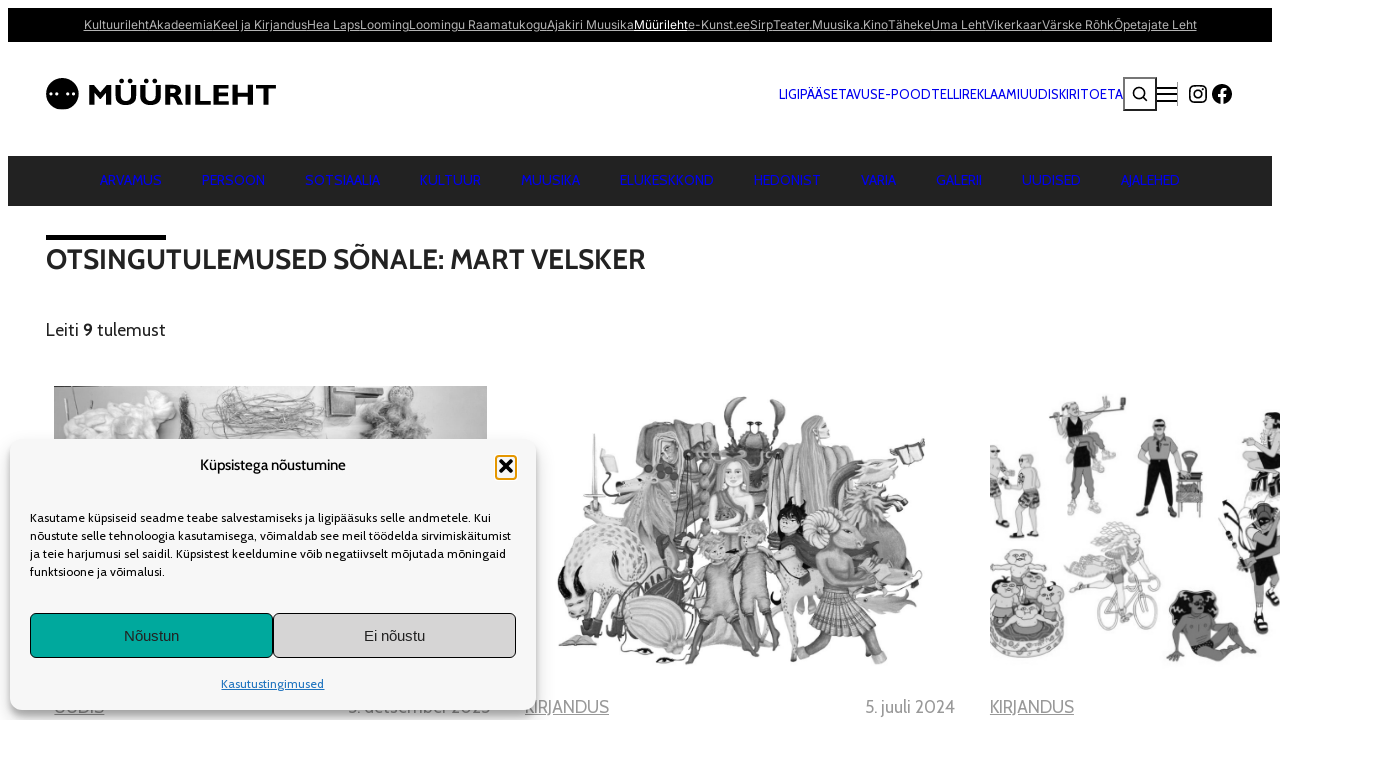

--- FILE ---
content_type: text/html; charset=UTF-8
request_url: https://www.muurileht.ee/?s=Mart%20Velsker&authors
body_size: 36844
content:
<!DOCTYPE html>
<html lang="et-EE">
<head>
	<meta charset="UTF-8">
	<meta name="viewport" content="width=device-width, initial-scale=1">
<meta name='robots' content='noindex, follow'>
<!-- Google tag (gtag.js) consent mode dataLayer added by Site Kit -->
<script id="google_gtagjs-js-consent-mode-data-layer">
window.dataLayer = window.dataLayer || [];function gtag(){dataLayer.push(arguments);}
gtag('consent', 'default', {"ad_personalization":"denied","ad_storage":"denied","ad_user_data":"denied","analytics_storage":"denied","functionality_storage":"denied","security_storage":"denied","personalization_storage":"denied","region":["AT","BE","BG","CH","CY","CZ","DE","DK","EE","ES","FI","FR","GB","GR","HR","HU","IE","IS","IT","LI","LT","LU","LV","MT","NL","NO","PL","PT","RO","SE","SI","SK"],"wait_for_update":500});
window._googlesitekitConsentCategoryMap = {"statistics":["analytics_storage"],"marketing":["ad_storage","ad_user_data","ad_personalization"],"functional":["functionality_storage","security_storage"],"preferences":["personalization_storage"]};
window._googlesitekitConsents = {"ad_personalization":"denied","ad_storage":"denied","ad_user_data":"denied","analytics_storage":"denied","functionality_storage":"denied","security_storage":"denied","personalization_storage":"denied","region":["AT","BE","BG","CH","CY","CZ","DE","DK","EE","ES","FI","FR","GB","GR","HR","HU","IE","IS","IT","LI","LT","LU","LV","MT","NL","NO","PL","PT","RO","SE","SI","SK"],"wait_for_update":500};
</script>
<!-- End Google tag (gtag.js) consent mode dataLayer added by Site Kit -->

	<!-- This site is optimized with the Yoast SEO plugin v26.7 - https://yoast.com/wordpress/plugins/seo/ -->
	<meta property="og:locale" content="et_EE">
	<meta property="og:type" content="article">
	<meta property="og:title" content="You searched for Mart Velsker - Müürileht">
	<meta property="og:url" content="https://www.muurileht.ee/search/Mart Velsker/">
	<meta property="og:site_name" content="Müürileht">
	<meta name="twitter:card" content="summary_large_image">
	<meta name="twitter:title" content="You searched for Mart Velsker - Müürileht">
	<script type="application/ld+json" class="yoast-schema-graph">{"@context":"https://schema.org","@graph":[{"@type":["CollectionPage","SearchResultsPage"],"@id":"https://www.muurileht.ee/?s=Mart%20Velsker","url":"https://www.muurileht.ee/?s=Mart%20Velsker","name":"You searched for Mart Velsker - Müürileht","isPartOf":{"@id":"https://www.muurileht.ee/#website"},"primaryImageOfPage":{"@id":"#primaryimage"},"image":{"@id":"#primaryimage"},"thumbnailUrl":"https://www.muurileht.ee/wp-content/uploads/sites/5/2025/12/tekstiilinaitused_Toolaud_Mari-Triin-Kirs_2025--scaled.jpg","breadcrumb":{"@id":"#breadcrumb"},"inLanguage":"et"},{"@type":"ImageObject","inLanguage":"et","@id":"#primaryimage","url":"https://www.muurileht.ee/wp-content/uploads/sites/5/2025/12/tekstiilinaitused_Toolaud_Mari-Triin-Kirs_2025--scaled.jpg","contentUrl":"https://www.muurileht.ee/wp-content/uploads/sites/5/2025/12/tekstiilinaitused_Toolaud_Mari-Triin-Kirs_2025--scaled.jpg","width":2560,"height":1719},{"@type":"BreadcrumbList","@id":"#breadcrumb","itemListElement":[{"@type":"ListItem","position":1,"name":"Home","item":"https://www.muurileht.ee/"},{"@type":"ListItem","position":2,"name":"You searched for Mart Velsker"}]},{"@type":"WebSite","@id":"https://www.muurileht.ee/#website","url":"https://www.muurileht.ee/","name":"Müürileht","description":"","publisher":{"@id":"https://www.muurileht.ee/#organization"},"potentialAction":[{"@type":"SearchAction","target":{"@type":"EntryPoint","urlTemplate":"https://www.muurileht.ee/?s={search_term_string}"},"query-input":{"@type":"PropertyValueSpecification","valueRequired":true,"valueName":"search_term_string"}}],"inLanguage":"et"},{"@type":"Organization","@id":"https://www.muurileht.ee/#organization","name":"Müürileht","url":"https://www.muurileht.ee/","logo":{"@type":"ImageObject","inLanguage":"et","@id":"https://www.muurileht.ee/#/schema/logo/image/","url":"https://www.muurileht.ee/wp-content/uploads/sites/5/2024/11/logo_d3512941.svg","contentUrl":"https://www.muurileht.ee/wp-content/uploads/sites/5/2024/11/logo_d3512941.svg","caption":"Müürileht"},"image":{"@id":"https://www.muurileht.ee/#/schema/logo/image/"}}]}</script>
	<!-- / Yoast SEO plugin. -->


<title>You searched for Mart Velsker - Müürileht</title>
<link rel='dns-prefetch' href='//www.googletagmanager.com'>
<link rel='dns-prefetch' href='//fonts.googleapis.com'>
<link rel="alternate" type="application/rss+xml" title="Müürileht &raquo; RSS" href="https://www.muurileht.ee/feed/">
<script id="wpp-js" src="https://www.muurileht.ee/wp-content/plugins/wordpress-popular-posts/assets/js/wpp.js?ver=7.3.6" data-sampling="0" data-sampling-rate="100" data-api-url="https://www.muurileht.ee/wp-json/wordpress-popular-posts" data-post-id="0" data-token="3908a030a2" data-lang="0" data-debug="1"></script>
<link rel="alternate" type="application/rss+xml" title="Müürileht &raquo; Otsingu &#8220;Mart Velsker&#8221; RSS" href="https://www.muurileht.ee/search/Mart+Velsker/feed/rss2/">
<!-- www.muurileht.ee is managing ads with Advanced Ads 2.0.16 – https://wpadvancedads.com/ --><script id="muuri-ready">
			window.advanced_ads_ready=function(e,a){a=a||"complete";var d=function(e){return"interactive"===a?"loading"!==e:"complete"===e};d(document.readyState)?e():document.addEventListener("readystatechange",(function(a){d(a.target.readyState)&&e()}),{once:"interactive"===a})},window.advanced_ads_ready_queue=window.advanced_ads_ready_queue||[];		</script>
				
	<style id='wp-img-auto-sizes-contain-inline-css'>
img:is([sizes=auto i],[sizes^="auto," i]){contain-intrinsic-size:3000px 1500px}
/*# sourceURL=wp-img-auto-sizes-contain-inline-css */
</style>
<style id='wp-block-paragraph-inline-css'>
.is-small-text{font-size:.875em}.is-regular-text{font-size:1em}.is-large-text{font-size:2.25em}.is-larger-text{font-size:3em}.has-drop-cap:not(:focus):first-letter{float:left;font-size:8.4em;font-style:normal;font-weight:100;line-height:.68;margin:.05em .1em 0 0;text-transform:uppercase}body.rtl .has-drop-cap:not(:focus):first-letter{float:none;margin-left:.1em}p.has-drop-cap.has-background{overflow:hidden}:root :where(p.has-background){padding:1.25em 2.375em}:where(p.has-text-color:not(.has-link-color)) a{color:inherit}p.has-text-align-left[style*="writing-mode:vertical-lr"],p.has-text-align-right[style*="writing-mode:vertical-rl"]{rotate:180deg}
/*# sourceURL=https://www.muurileht.ee/wp-includes/blocks/paragraph/style.min.css */
</style>
<style id='wp-block-image-inline-css'>
.wp-block-image>a,.wp-block-image>figure>a{display:inline-block}.wp-block-image img{box-sizing:border-box;height:auto;max-width:100%;vertical-align:bottom}@media not (prefers-reduced-motion){.wp-block-image img.hide{visibility:hidden}.wp-block-image img.show{animation:show-content-image .4s}}.wp-block-image[style*=border-radius] img,.wp-block-image[style*=border-radius]>a{border-radius:inherit}.wp-block-image.has-custom-border img{box-sizing:border-box}.wp-block-image.aligncenter{text-align:center}.wp-block-image.alignfull>a,.wp-block-image.alignwide>a{width:100%}.wp-block-image.alignfull img,.wp-block-image.alignwide img{height:auto;width:100%}.wp-block-image .aligncenter,.wp-block-image .alignleft,.wp-block-image .alignright,.wp-block-image.aligncenter,.wp-block-image.alignleft,.wp-block-image.alignright{display:table}.wp-block-image .aligncenter>figcaption,.wp-block-image .alignleft>figcaption,.wp-block-image .alignright>figcaption,.wp-block-image.aligncenter>figcaption,.wp-block-image.alignleft>figcaption,.wp-block-image.alignright>figcaption{caption-side:bottom;display:table-caption}.wp-block-image .alignleft{float:left;margin:.5em 1em .5em 0}.wp-block-image .alignright{float:right;margin:.5em 0 .5em 1em}.wp-block-image .aligncenter{margin-left:auto;margin-right:auto}.wp-block-image :where(figcaption){margin-bottom:1em;margin-top:.5em}.wp-block-image.is-style-circle-mask img{border-radius:9999px}@supports ((-webkit-mask-image:none) or (mask-image:none)) or (-webkit-mask-image:none){.wp-block-image.is-style-circle-mask img{border-radius:0;-webkit-mask-image:url('data:image/svg+xml;utf8,<svg viewBox="0 0 100 100" xmlns="http://www.w3.org/2000/svg"><circle cx="50" cy="50" r="50"/></svg>');mask-image:url('data:image/svg+xml;utf8,<svg viewBox="0 0 100 100" xmlns="http://www.w3.org/2000/svg"><circle cx="50" cy="50" r="50"/></svg>');mask-mode:alpha;-webkit-mask-position:center;mask-position:center;-webkit-mask-repeat:no-repeat;mask-repeat:no-repeat;-webkit-mask-size:contain;mask-size:contain}}:root :where(.wp-block-image.is-style-rounded img,.wp-block-image .is-style-rounded img){border-radius:9999px}.wp-block-image figure{margin:0}.wp-lightbox-container{display:flex;flex-direction:column;position:relative}.wp-lightbox-container img{cursor:zoom-in}.wp-lightbox-container img:hover+button{opacity:1}.wp-lightbox-container button{align-items:center;backdrop-filter:blur(16px) saturate(180%);background-color:#5a5a5a40;border:none;border-radius:4px;cursor:zoom-in;display:flex;height:20px;justify-content:center;opacity:0;padding:0;position:absolute;right:16px;text-align:center;top:16px;width:20px;z-index:100}@media not (prefers-reduced-motion){.wp-lightbox-container button{transition:opacity .2s ease}}.wp-lightbox-container button:focus-visible{outline:3px auto #5a5a5a40;outline:3px auto -webkit-focus-ring-color;outline-offset:3px}.wp-lightbox-container button:hover{cursor:pointer;opacity:1}.wp-lightbox-container button:focus{opacity:1}.wp-lightbox-container button:focus,.wp-lightbox-container button:hover,.wp-lightbox-container button:not(:hover):not(:active):not(.has-background){background-color:#5a5a5a40;border:none}.wp-lightbox-overlay{box-sizing:border-box;cursor:zoom-out;height:100vh;left:0;overflow:hidden;position:fixed;top:0;visibility:hidden;width:100%;z-index:100000}.wp-lightbox-overlay .close-button{align-items:center;cursor:pointer;display:flex;justify-content:center;min-height:40px;min-width:40px;padding:0;position:absolute;right:calc(env(safe-area-inset-right) + 16px);top:calc(env(safe-area-inset-top) + 16px);z-index:5000000}.wp-lightbox-overlay .close-button:focus,.wp-lightbox-overlay .close-button:hover,.wp-lightbox-overlay .close-button:not(:hover):not(:active):not(.has-background){background:none;border:none}.wp-lightbox-overlay .lightbox-image-container{height:var(--wp--lightbox-container-height);left:50%;overflow:hidden;position:absolute;top:50%;transform:translate(-50%,-50%);transform-origin:top left;width:var(--wp--lightbox-container-width);z-index:9999999999}.wp-lightbox-overlay .wp-block-image{align-items:center;box-sizing:border-box;display:flex;height:100%;justify-content:center;margin:0;position:relative;transform-origin:0 0;width:100%;z-index:3000000}.wp-lightbox-overlay .wp-block-image img{height:var(--wp--lightbox-image-height);min-height:var(--wp--lightbox-image-height);min-width:var(--wp--lightbox-image-width);width:var(--wp--lightbox-image-width)}.wp-lightbox-overlay .wp-block-image figcaption{display:none}.wp-lightbox-overlay button{background:none;border:none}.wp-lightbox-overlay .scrim{background-color:#fff;height:100%;opacity:.9;position:absolute;width:100%;z-index:2000000}.wp-lightbox-overlay.active{visibility:visible}@media not (prefers-reduced-motion){.wp-lightbox-overlay.active{animation:turn-on-visibility .25s both}.wp-lightbox-overlay.active img{animation:turn-on-visibility .35s both}.wp-lightbox-overlay.show-closing-animation:not(.active){animation:turn-off-visibility .35s both}.wp-lightbox-overlay.show-closing-animation:not(.active) img{animation:turn-off-visibility .25s both}.wp-lightbox-overlay.zoom.active{animation:none;opacity:1;visibility:visible}.wp-lightbox-overlay.zoom.active .lightbox-image-container{animation:lightbox-zoom-in .4s}.wp-lightbox-overlay.zoom.active .lightbox-image-container img{animation:none}.wp-lightbox-overlay.zoom.active .scrim{animation:turn-on-visibility .4s forwards}.wp-lightbox-overlay.zoom.show-closing-animation:not(.active){animation:none}.wp-lightbox-overlay.zoom.show-closing-animation:not(.active) .lightbox-image-container{animation:lightbox-zoom-out .4s}.wp-lightbox-overlay.zoom.show-closing-animation:not(.active) .lightbox-image-container img{animation:none}.wp-lightbox-overlay.zoom.show-closing-animation:not(.active) .scrim{animation:turn-off-visibility .4s forwards}}@keyframes show-content-image{0%{visibility:hidden}99%{visibility:hidden}to{visibility:visible}}@keyframes turn-on-visibility{0%{opacity:0}to{opacity:1}}@keyframes turn-off-visibility{0%{opacity:1;visibility:visible}99%{opacity:0;visibility:visible}to{opacity:0;visibility:hidden}}@keyframes lightbox-zoom-in{0%{transform:translate(calc((-100vw + var(--wp--lightbox-scrollbar-width))/2 + var(--wp--lightbox-initial-left-position)),calc(-50vh + var(--wp--lightbox-initial-top-position))) scale(var(--wp--lightbox-scale))}to{transform:translate(-50%,-50%) scale(1)}}@keyframes lightbox-zoom-out{0%{transform:translate(-50%,-50%) scale(1);visibility:visible}99%{visibility:visible}to{transform:translate(calc((-100vw + var(--wp--lightbox-scrollbar-width))/2 + var(--wp--lightbox-initial-left-position)),calc(-50vh + var(--wp--lightbox-initial-top-position))) scale(var(--wp--lightbox-scale));visibility:hidden}}
/*# sourceURL=https://www.muurileht.ee/wp-includes/blocks/image/style.min.css */
</style>
<style id='wp-block-group-inline-css'>
.wp-block-group{box-sizing:border-box}:where(.wp-block-group.wp-block-group-is-layout-constrained){position:relative}
/*# sourceURL=https://www.muurileht.ee/wp-includes/blocks/group/style.min.css */
</style>
<style id='wp-block-site-logo-inline-css'>
.wp-block-site-logo{box-sizing:border-box;line-height:0}.wp-block-site-logo a{display:inline-block;line-height:0}.wp-block-site-logo.is-default-size img{height:auto;width:120px}.wp-block-site-logo img{height:auto;max-width:100%}.wp-block-site-logo a,.wp-block-site-logo img{border-radius:inherit}.wp-block-site-logo.aligncenter{margin-left:auto;margin-right:auto;text-align:center}:root :where(.wp-block-site-logo.is-style-rounded){border-radius:9999px}
/*# sourceURL=https://www.muurileht.ee/wp-includes/blocks/site-logo/style.min.css */
</style>
<style id='wp-block-heading-inline-css'>
h1:where(.wp-block-heading).has-background,h2:where(.wp-block-heading).has-background,h3:where(.wp-block-heading).has-background,h4:where(.wp-block-heading).has-background,h5:where(.wp-block-heading).has-background,h6:where(.wp-block-heading).has-background{padding:1.25em 2.375em}h1.has-text-align-left[style*=writing-mode]:where([style*=vertical-lr]),h1.has-text-align-right[style*=writing-mode]:where([style*=vertical-rl]),h2.has-text-align-left[style*=writing-mode]:where([style*=vertical-lr]),h2.has-text-align-right[style*=writing-mode]:where([style*=vertical-rl]),h3.has-text-align-left[style*=writing-mode]:where([style*=vertical-lr]),h3.has-text-align-right[style*=writing-mode]:where([style*=vertical-rl]),h4.has-text-align-left[style*=writing-mode]:where([style*=vertical-lr]),h4.has-text-align-right[style*=writing-mode]:where([style*=vertical-rl]),h5.has-text-align-left[style*=writing-mode]:where([style*=vertical-lr]),h5.has-text-align-right[style*=writing-mode]:where([style*=vertical-rl]),h6.has-text-align-left[style*=writing-mode]:where([style*=vertical-lr]),h6.has-text-align-right[style*=writing-mode]:where([style*=vertical-rl]){rotate:180deg}
/*# sourceURL=https://www.muurileht.ee/wp-includes/blocks/heading/style.min.css */
</style>
<style id='wp-block-spacer-inline-css'>
.wp-block-spacer{clear:both}
/*# sourceURL=https://www.muurileht.ee/wp-includes/blocks/spacer/style.min.css */
</style>
<link rel='stylesheet' id='wp-block-cover-css' href='https://www.muurileht.ee/wp-includes/blocks/cover/style.min.css?ver=6.9' media='all'>
<style id='acf-menuu-style-inline-css'>
header {
    /* Base menu block styles */

    nav.main-menu ul.nav-menu {
        position: relative;
    }

    /* Submenu children icon */

    nav.main-menu ul.nav-menu.submenu-children-icon-enabled .menu-item-has-children::after {
        content: "";
        display: inline-block;
        width: 1rem;
        height: 1rem;
        background: url("data:image/svg+xml,%3Csvg xmlns='http://www.w3.org/2000/svg' viewBox='0 0 512 512'%3E%3Cpath fill='white' d='M233.4 406.6c12.5 12.5 32.8 12.5 45.3 0l192-192c12.5-12.5 12.5-32.8 0-45.3s-32.8-12.5-45.3 0L256 338.7 86.6 169.4c-12.5-12.5-32.8-12.5-45.3 0s-12.5 32.8 0 45.3l192 192z'/%3E%3C/svg%3E") no-repeat;
        background-size: contain;
        vertical-align: middle;
        margin-bottom: 0.25rem;
        margin-left: 0.1rem;
    }

    /* Submenu hover behavior */

    nav.main-menu ul.nav-menu.has-submenu-hover .menu-item:hover > .sub-menu-wrap {
        display: block !important;
        z-index: 100;
        min-width: 0;
    }

    nav.main-menu ul.nav-menu.has-submenu-hover .menu-item:hover > .sub-menu-wrap .sub-menu {
        display: grid !important;
    }

    /* Submenu wrapper positioning */

    nav.main-menu ul.nav-menu .sub-menu-wrap {
        display: none;
        position: absolute;
        top: 100%;
        left: 0;
        width: auto;
        min-width: 200px;
        height: 58px;
        z-index: 100;
    }

    nav.main-menu ul.nav-menu .sub-menu-wrap .sub-menu {
        position: relative;
        left: 0;
        top: 0;
        display: flex;
        list-style: none;
        gap: var(--wp--style--block-gap);
        padding: 1rem;
        background: inherit;
        white-space: nowrap;
    }

    /* Menu item hover z-index */

    nav.main-menu ul.nav-menu li:hover {
        z-index: 200;
    }

    /* Current menu parent styling */

    nav.main-menu ul.nav-menu .current-menu-parent > a {
        font-weight: bold;
        padding-bottom: 2rem;
    }

    /* Current menu item/ancestor styling */

    nav.main-menu ul.nav-menu .current-menu-item .sub-menu li,
    nav.main-menu ul.nav-menu .current-menu-ancestor .sub-menu li {
        font-weight: normal;
    }

    /* Menu item with submenu padding */

    nav.main-menu ul.nav-menu .menu-item:has(> .sub-menu-wrap) > a {
        padding-bottom: 1.5rem;
    }

    /* Horizontal submenu direction */

    nav.main-menu ul.nav-menu.has-submenu-horizontal-direction .menu-item:hover > .sub-menu-wrap .sub-menu,
    nav.main-menu ul.nav-menu.has-submenu-horizontal-direction .menu-item.current-menu-item > .sub-menu-wrap .sub-menu,
    nav.main-menu ul.nav-menu.has-submenu-horizontal-direction .menu-item.current-menu-ancestor > .sub-menu-wrap .sub-menu {
        display: flex !important;
    }

    /* Vertical submenu direction */

    nav.main-menu ul.nav-menu.has-submenu-vertical-direction .menu-item:hover > .sub-menu-wrap .sub-menu,
    nav.main-menu ul.nav-menu.has-submenu-vertical-direction .menu-item.current-menu-item > .sub-menu-wrap .sub-menu,
    nav.main-menu ul.nav-menu.has-submenu-vertical-direction .menu-item.current-menu-ancestor > .sub-menu-wrap .sub-menu {
        display: block !important;
    }

    /* No hover behavior - submenus stay hidden unless explicitly shown */

    nav.main-menu ul.nav-menu.no-submenu-hover .menu-item:hover > .sub-menu-wrap {
        display: none;
    }

    nav.main-menu ul.nav-menu.has-submenu-hover > .menu-item-has-children:hover > .sub-menu-wrap {
        opacity: 1 !important;
        visibility: visible !important;
        pointer-events: auto;
        transition-delay: 0s !important;
    }

    nav.main-menu ul.nav-menu.has-submenu-hover > .menu-item-has-children:hover > .sub-menu-wrap:hover {
        opacity: 1 !important;
        visibility: visible !important;
        pointer-events: auto;
        transition-delay: 0s !important;
    }

    /* Fallback styles for simple submenu (non-wrapped) */

    nav.main-menu ul.nav-menu .menu-item.menu-item-has-children:hover ul.sub-menu {
        position: absolute;
        display: block;
        background-color: inherit;
    }

    nav.main-menu ul.nav-menu .menu-item.menu-item-has-children ul.sub-menu {
        display: none;
        list-style: none;
        padding: 0;
    }
}
/*# sourceURL=https://www.muurileht.ee/wp-content/themes/kultuurileht/blocks/menuu/menuu.css */
</style>
<style id='wp-block-social-links-inline-css'>
.wp-block-social-links{background:none;box-sizing:border-box;margin-left:0;padding-left:0;padding-right:0;text-indent:0}.wp-block-social-links .wp-social-link a,.wp-block-social-links .wp-social-link a:hover{border-bottom:0;box-shadow:none;text-decoration:none}.wp-block-social-links .wp-social-link svg{height:1em;width:1em}.wp-block-social-links .wp-social-link span:not(.screen-reader-text){font-size:.65em;margin-left:.5em;margin-right:.5em}.wp-block-social-links.has-small-icon-size{font-size:16px}.wp-block-social-links,.wp-block-social-links.has-normal-icon-size{font-size:24px}.wp-block-social-links.has-large-icon-size{font-size:36px}.wp-block-social-links.has-huge-icon-size{font-size:48px}.wp-block-social-links.aligncenter{display:flex;justify-content:center}.wp-block-social-links.alignright{justify-content:flex-end}.wp-block-social-link{border-radius:9999px;display:block}@media not (prefers-reduced-motion){.wp-block-social-link{transition:transform .1s ease}}.wp-block-social-link{height:auto}.wp-block-social-link a{align-items:center;display:flex;line-height:0}.wp-block-social-link:hover{transform:scale(1.1)}.wp-block-social-links .wp-block-social-link.wp-social-link{display:inline-block;margin:0;padding:0}.wp-block-social-links .wp-block-social-link.wp-social-link .wp-block-social-link-anchor,.wp-block-social-links .wp-block-social-link.wp-social-link .wp-block-social-link-anchor svg,.wp-block-social-links .wp-block-social-link.wp-social-link .wp-block-social-link-anchor:active,.wp-block-social-links .wp-block-social-link.wp-social-link .wp-block-social-link-anchor:hover,.wp-block-social-links .wp-block-social-link.wp-social-link .wp-block-social-link-anchor:visited{color:currentColor;fill:currentColor}:where(.wp-block-social-links:not(.is-style-logos-only)) .wp-social-link{background-color:#f0f0f0;color:#444}:where(.wp-block-social-links:not(.is-style-logos-only)) .wp-social-link-amazon{background-color:#f90;color:#fff}:where(.wp-block-social-links:not(.is-style-logos-only)) .wp-social-link-bandcamp{background-color:#1ea0c3;color:#fff}:where(.wp-block-social-links:not(.is-style-logos-only)) .wp-social-link-behance{background-color:#0757fe;color:#fff}:where(.wp-block-social-links:not(.is-style-logos-only)) .wp-social-link-bluesky{background-color:#0a7aff;color:#fff}:where(.wp-block-social-links:not(.is-style-logos-only)) .wp-social-link-codepen{background-color:#1e1f26;color:#fff}:where(.wp-block-social-links:not(.is-style-logos-only)) .wp-social-link-deviantart{background-color:#02e49b;color:#fff}:where(.wp-block-social-links:not(.is-style-logos-only)) .wp-social-link-discord{background-color:#5865f2;color:#fff}:where(.wp-block-social-links:not(.is-style-logos-only)) .wp-social-link-dribbble{background-color:#e94c89;color:#fff}:where(.wp-block-social-links:not(.is-style-logos-only)) .wp-social-link-dropbox{background-color:#4280ff;color:#fff}:where(.wp-block-social-links:not(.is-style-logos-only)) .wp-social-link-etsy{background-color:#f45800;color:#fff}:where(.wp-block-social-links:not(.is-style-logos-only)) .wp-social-link-facebook{background-color:#0866ff;color:#fff}:where(.wp-block-social-links:not(.is-style-logos-only)) .wp-social-link-fivehundredpx{background-color:#000;color:#fff}:where(.wp-block-social-links:not(.is-style-logos-only)) .wp-social-link-flickr{background-color:#0461dd;color:#fff}:where(.wp-block-social-links:not(.is-style-logos-only)) .wp-social-link-foursquare{background-color:#e65678;color:#fff}:where(.wp-block-social-links:not(.is-style-logos-only)) .wp-social-link-github{background-color:#24292d;color:#fff}:where(.wp-block-social-links:not(.is-style-logos-only)) .wp-social-link-goodreads{background-color:#eceadd;color:#382110}:where(.wp-block-social-links:not(.is-style-logos-only)) .wp-social-link-google{background-color:#ea4434;color:#fff}:where(.wp-block-social-links:not(.is-style-logos-only)) .wp-social-link-gravatar{background-color:#1d4fc4;color:#fff}:where(.wp-block-social-links:not(.is-style-logos-only)) .wp-social-link-instagram{background-color:#f00075;color:#fff}:where(.wp-block-social-links:not(.is-style-logos-only)) .wp-social-link-lastfm{background-color:#e21b24;color:#fff}:where(.wp-block-social-links:not(.is-style-logos-only)) .wp-social-link-linkedin{background-color:#0d66c2;color:#fff}:where(.wp-block-social-links:not(.is-style-logos-only)) .wp-social-link-mastodon{background-color:#3288d4;color:#fff}:where(.wp-block-social-links:not(.is-style-logos-only)) .wp-social-link-medium{background-color:#000;color:#fff}:where(.wp-block-social-links:not(.is-style-logos-only)) .wp-social-link-meetup{background-color:#f6405f;color:#fff}:where(.wp-block-social-links:not(.is-style-logos-only)) .wp-social-link-patreon{background-color:#000;color:#fff}:where(.wp-block-social-links:not(.is-style-logos-only)) .wp-social-link-pinterest{background-color:#e60122;color:#fff}:where(.wp-block-social-links:not(.is-style-logos-only)) .wp-social-link-pocket{background-color:#ef4155;color:#fff}:where(.wp-block-social-links:not(.is-style-logos-only)) .wp-social-link-reddit{background-color:#ff4500;color:#fff}:where(.wp-block-social-links:not(.is-style-logos-only)) .wp-social-link-skype{background-color:#0478d7;color:#fff}:where(.wp-block-social-links:not(.is-style-logos-only)) .wp-social-link-snapchat{background-color:#fefc00;color:#fff;stroke:#000}:where(.wp-block-social-links:not(.is-style-logos-only)) .wp-social-link-soundcloud{background-color:#ff5600;color:#fff}:where(.wp-block-social-links:not(.is-style-logos-only)) .wp-social-link-spotify{background-color:#1bd760;color:#fff}:where(.wp-block-social-links:not(.is-style-logos-only)) .wp-social-link-telegram{background-color:#2aabee;color:#fff}:where(.wp-block-social-links:not(.is-style-logos-only)) .wp-social-link-threads{background-color:#000;color:#fff}:where(.wp-block-social-links:not(.is-style-logos-only)) .wp-social-link-tiktok{background-color:#000;color:#fff}:where(.wp-block-social-links:not(.is-style-logos-only)) .wp-social-link-tumblr{background-color:#011835;color:#fff}:where(.wp-block-social-links:not(.is-style-logos-only)) .wp-social-link-twitch{background-color:#6440a4;color:#fff}:where(.wp-block-social-links:not(.is-style-logos-only)) .wp-social-link-twitter{background-color:#1da1f2;color:#fff}:where(.wp-block-social-links:not(.is-style-logos-only)) .wp-social-link-vimeo{background-color:#1eb7ea;color:#fff}:where(.wp-block-social-links:not(.is-style-logos-only)) .wp-social-link-vk{background-color:#4680c2;color:#fff}:where(.wp-block-social-links:not(.is-style-logos-only)) .wp-social-link-wordpress{background-color:#3499cd;color:#fff}:where(.wp-block-social-links:not(.is-style-logos-only)) .wp-social-link-whatsapp{background-color:#25d366;color:#fff}:where(.wp-block-social-links:not(.is-style-logos-only)) .wp-social-link-x{background-color:#000;color:#fff}:where(.wp-block-social-links:not(.is-style-logos-only)) .wp-social-link-yelp{background-color:#d32422;color:#fff}:where(.wp-block-social-links:not(.is-style-logos-only)) .wp-social-link-youtube{background-color:red;color:#fff}:where(.wp-block-social-links.is-style-logos-only) .wp-social-link{background:none}:where(.wp-block-social-links.is-style-logos-only) .wp-social-link svg{height:1.25em;width:1.25em}:where(.wp-block-social-links.is-style-logos-only) .wp-social-link-amazon{color:#f90}:where(.wp-block-social-links.is-style-logos-only) .wp-social-link-bandcamp{color:#1ea0c3}:where(.wp-block-social-links.is-style-logos-only) .wp-social-link-behance{color:#0757fe}:where(.wp-block-social-links.is-style-logos-only) .wp-social-link-bluesky{color:#0a7aff}:where(.wp-block-social-links.is-style-logos-only) .wp-social-link-codepen{color:#1e1f26}:where(.wp-block-social-links.is-style-logos-only) .wp-social-link-deviantart{color:#02e49b}:where(.wp-block-social-links.is-style-logos-only) .wp-social-link-discord{color:#5865f2}:where(.wp-block-social-links.is-style-logos-only) .wp-social-link-dribbble{color:#e94c89}:where(.wp-block-social-links.is-style-logos-only) .wp-social-link-dropbox{color:#4280ff}:where(.wp-block-social-links.is-style-logos-only) .wp-social-link-etsy{color:#f45800}:where(.wp-block-social-links.is-style-logos-only) .wp-social-link-facebook{color:#0866ff}:where(.wp-block-social-links.is-style-logos-only) .wp-social-link-fivehundredpx{color:#000}:where(.wp-block-social-links.is-style-logos-only) .wp-social-link-flickr{color:#0461dd}:where(.wp-block-social-links.is-style-logos-only) .wp-social-link-foursquare{color:#e65678}:where(.wp-block-social-links.is-style-logos-only) .wp-social-link-github{color:#24292d}:where(.wp-block-social-links.is-style-logos-only) .wp-social-link-goodreads{color:#382110}:where(.wp-block-social-links.is-style-logos-only) .wp-social-link-google{color:#ea4434}:where(.wp-block-social-links.is-style-logos-only) .wp-social-link-gravatar{color:#1d4fc4}:where(.wp-block-social-links.is-style-logos-only) .wp-social-link-instagram{color:#f00075}:where(.wp-block-social-links.is-style-logos-only) .wp-social-link-lastfm{color:#e21b24}:where(.wp-block-social-links.is-style-logos-only) .wp-social-link-linkedin{color:#0d66c2}:where(.wp-block-social-links.is-style-logos-only) .wp-social-link-mastodon{color:#3288d4}:where(.wp-block-social-links.is-style-logos-only) .wp-social-link-medium{color:#000}:where(.wp-block-social-links.is-style-logos-only) .wp-social-link-meetup{color:#f6405f}:where(.wp-block-social-links.is-style-logos-only) .wp-social-link-patreon{color:#000}:where(.wp-block-social-links.is-style-logos-only) .wp-social-link-pinterest{color:#e60122}:where(.wp-block-social-links.is-style-logos-only) .wp-social-link-pocket{color:#ef4155}:where(.wp-block-social-links.is-style-logos-only) .wp-social-link-reddit{color:#ff4500}:where(.wp-block-social-links.is-style-logos-only) .wp-social-link-skype{color:#0478d7}:where(.wp-block-social-links.is-style-logos-only) .wp-social-link-snapchat{color:#fff;stroke:#000}:where(.wp-block-social-links.is-style-logos-only) .wp-social-link-soundcloud{color:#ff5600}:where(.wp-block-social-links.is-style-logos-only) .wp-social-link-spotify{color:#1bd760}:where(.wp-block-social-links.is-style-logos-only) .wp-social-link-telegram{color:#2aabee}:where(.wp-block-social-links.is-style-logos-only) .wp-social-link-threads{color:#000}:where(.wp-block-social-links.is-style-logos-only) .wp-social-link-tiktok{color:#000}:where(.wp-block-social-links.is-style-logos-only) .wp-social-link-tumblr{color:#011835}:where(.wp-block-social-links.is-style-logos-only) .wp-social-link-twitch{color:#6440a4}:where(.wp-block-social-links.is-style-logos-only) .wp-social-link-twitter{color:#1da1f2}:where(.wp-block-social-links.is-style-logos-only) .wp-social-link-vimeo{color:#1eb7ea}:where(.wp-block-social-links.is-style-logos-only) .wp-social-link-vk{color:#4680c2}:where(.wp-block-social-links.is-style-logos-only) .wp-social-link-whatsapp{color:#25d366}:where(.wp-block-social-links.is-style-logos-only) .wp-social-link-wordpress{color:#3499cd}:where(.wp-block-social-links.is-style-logos-only) .wp-social-link-x{color:#000}:where(.wp-block-social-links.is-style-logos-only) .wp-social-link-yelp{color:#d32422}:where(.wp-block-social-links.is-style-logos-only) .wp-social-link-youtube{color:red}.wp-block-social-links.is-style-pill-shape .wp-social-link{width:auto}:root :where(.wp-block-social-links .wp-social-link a){padding:.25em}:root :where(.wp-block-social-links.is-style-logos-only .wp-social-link a){padding:0}:root :where(.wp-block-social-links.is-style-pill-shape .wp-social-link a){padding-left:.6666666667em;padding-right:.6666666667em}.wp-block-social-links:not(.has-icon-color):not(.has-icon-background-color) .wp-social-link-snapchat .wp-block-social-link-label{color:#000}
/*# sourceURL=https://www.muurileht.ee/wp-includes/blocks/social-links/style.min.css */
</style>
<style id='wp-block-navigation-link-inline-css'>
.wp-block-navigation .wp-block-navigation-item__label{overflow-wrap:break-word}.wp-block-navigation .wp-block-navigation-item__description{display:none}.link-ui-tools{outline:1px solid #f0f0f0;padding:8px}.link-ui-block-inserter{padding-top:8px}.link-ui-block-inserter__back{margin-left:8px;text-transform:uppercase}
/*# sourceURL=https://www.muurileht.ee/wp-includes/blocks/navigation-link/style.min.css */
</style>
<link rel='stylesheet' id='wp-block-navigation-css' href='https://www.muurileht.ee/wp-includes/blocks/navigation/style.min.css?ver=6.9' media='all'>
<style id='wp-block-separator-inline-css'>
@charset "UTF-8";.wp-block-separator{border:none;border-top:2px solid}:root :where(.wp-block-separator.is-style-dots){height:auto;line-height:1;text-align:center}:root :where(.wp-block-separator.is-style-dots):before{color:currentColor;content:"···";font-family:serif;font-size:1.5em;letter-spacing:2em;padding-left:2em}.wp-block-separator.is-style-dots{background:none!important;border:none!important}
/*# sourceURL=https://www.muurileht.ee/wp-includes/blocks/separator/style.min.css */
</style>
<style id='wp-block-columns-inline-css'>
.wp-block-columns{box-sizing:border-box;display:flex;flex-wrap:wrap!important}@media (min-width:782px){.wp-block-columns{flex-wrap:nowrap!important}}.wp-block-columns{align-items:normal!important}.wp-block-columns.are-vertically-aligned-top{align-items:flex-start}.wp-block-columns.are-vertically-aligned-center{align-items:center}.wp-block-columns.are-vertically-aligned-bottom{align-items:flex-end}@media (max-width:781px){.wp-block-columns:not(.is-not-stacked-on-mobile)>.wp-block-column{flex-basis:100%!important}}@media (min-width:782px){.wp-block-columns:not(.is-not-stacked-on-mobile)>.wp-block-column{flex-basis:0;flex-grow:1}.wp-block-columns:not(.is-not-stacked-on-mobile)>.wp-block-column[style*=flex-basis]{flex-grow:0}}.wp-block-columns.is-not-stacked-on-mobile{flex-wrap:nowrap!important}.wp-block-columns.is-not-stacked-on-mobile>.wp-block-column{flex-basis:0;flex-grow:1}.wp-block-columns.is-not-stacked-on-mobile>.wp-block-column[style*=flex-basis]{flex-grow:0}:where(.wp-block-columns){margin-bottom:1.75em}:where(.wp-block-columns.has-background){padding:1.25em 2.375em}.wp-block-column{flex-grow:1;min-width:0;overflow-wrap:break-word;word-break:break-word}.wp-block-column.is-vertically-aligned-top{align-self:flex-start}.wp-block-column.is-vertically-aligned-center{align-self:center}.wp-block-column.is-vertically-aligned-bottom{align-self:flex-end}.wp-block-column.is-vertically-aligned-stretch{align-self:stretch}.wp-block-column.is-vertically-aligned-bottom,.wp-block-column.is-vertically-aligned-center,.wp-block-column.is-vertically-aligned-top{width:100%}
/*# sourceURL=https://www.muurileht.ee/wp-includes/blocks/columns/style.min.css */
</style>
<style id='wp-block-post-featured-image-inline-css'>
.wp-block-post-featured-image{margin-left:0;margin-right:0}.wp-block-post-featured-image a{display:block;height:100%}.wp-block-post-featured-image :where(img){box-sizing:border-box;height:auto;max-width:100%;vertical-align:bottom;width:100%}.wp-block-post-featured-image.alignfull img,.wp-block-post-featured-image.alignwide img{width:100%}.wp-block-post-featured-image .wp-block-post-featured-image__overlay.has-background-dim{background-color:#000;inset:0;position:absolute}.wp-block-post-featured-image{position:relative}.wp-block-post-featured-image .wp-block-post-featured-image__overlay.has-background-gradient{background-color:initial}.wp-block-post-featured-image .wp-block-post-featured-image__overlay.has-background-dim-0{opacity:0}.wp-block-post-featured-image .wp-block-post-featured-image__overlay.has-background-dim-10{opacity:.1}.wp-block-post-featured-image .wp-block-post-featured-image__overlay.has-background-dim-20{opacity:.2}.wp-block-post-featured-image .wp-block-post-featured-image__overlay.has-background-dim-30{opacity:.3}.wp-block-post-featured-image .wp-block-post-featured-image__overlay.has-background-dim-40{opacity:.4}.wp-block-post-featured-image .wp-block-post-featured-image__overlay.has-background-dim-50{opacity:.5}.wp-block-post-featured-image .wp-block-post-featured-image__overlay.has-background-dim-60{opacity:.6}.wp-block-post-featured-image .wp-block-post-featured-image__overlay.has-background-dim-70{opacity:.7}.wp-block-post-featured-image .wp-block-post-featured-image__overlay.has-background-dim-80{opacity:.8}.wp-block-post-featured-image .wp-block-post-featured-image__overlay.has-background-dim-90{opacity:.9}.wp-block-post-featured-image .wp-block-post-featured-image__overlay.has-background-dim-100{opacity:1}.wp-block-post-featured-image:where(.alignleft,.alignright){width:100%}
/*# sourceURL=https://www.muurileht.ee/wp-includes/blocks/post-featured-image/style.min.css */
</style>
<style id='wp-block-post-terms-inline-css'>
.wp-block-post-terms{box-sizing:border-box}.wp-block-post-terms .wp-block-post-terms__separator{white-space:pre-wrap}
/*# sourceURL=https://www.muurileht.ee/wp-includes/blocks/post-terms/style.min.css */
</style>
<style id='wp-block-post-date-inline-css'>
.wp-block-post-date{box-sizing:border-box}
/*# sourceURL=https://www.muurileht.ee/wp-includes/blocks/post-date/style.min.css */
</style>
<style id='wp-block-post-title-inline-css'>
.wp-block-post-title{box-sizing:border-box;word-break:break-word}.wp-block-post-title :where(a){display:inline-block;font-family:inherit;font-size:inherit;font-style:inherit;font-weight:inherit;letter-spacing:inherit;line-height:inherit;text-decoration:inherit}
/*# sourceURL=https://www.muurileht.ee/wp-includes/blocks/post-title/style.min.css */
</style>
<style id='wp-emoji-styles-inline-css'>

	img.wp-smiley, img.emoji {
		display: inline !important;
		border: none !important;
		box-shadow: none !important;
		height: 1em !important;
		width: 1em !important;
		margin: 0 0.07em !important;
		vertical-align: -0.1em !important;
		background: none !important;
		padding: 0 !important;
	}
/*# sourceURL=wp-emoji-styles-inline-css */
</style>
<style id='wp-block-library-inline-css'>
:root{--wp-block-synced-color:#7a00df;--wp-block-synced-color--rgb:122,0,223;--wp-bound-block-color:var(--wp-block-synced-color);--wp-editor-canvas-background:#ddd;--wp-admin-theme-color:#007cba;--wp-admin-theme-color--rgb:0,124,186;--wp-admin-theme-color-darker-10:#006ba1;--wp-admin-theme-color-darker-10--rgb:0,107,160.5;--wp-admin-theme-color-darker-20:#005a87;--wp-admin-theme-color-darker-20--rgb:0,90,135;--wp-admin-border-width-focus:2px}@media (min-resolution:192dpi){:root{--wp-admin-border-width-focus:1.5px}}.wp-element-button{cursor:pointer}:root .has-very-light-gray-background-color{background-color:#eee}:root .has-very-dark-gray-background-color{background-color:#313131}:root .has-very-light-gray-color{color:#eee}:root .has-very-dark-gray-color{color:#313131}:root .has-vivid-green-cyan-to-vivid-cyan-blue-gradient-background{background:linear-gradient(135deg,#00d084,#0693e3)}:root .has-purple-crush-gradient-background{background:linear-gradient(135deg,#34e2e4,#4721fb 50%,#ab1dfe)}:root .has-hazy-dawn-gradient-background{background:linear-gradient(135deg,#faaca8,#dad0ec)}:root .has-subdued-olive-gradient-background{background:linear-gradient(135deg,#fafae1,#67a671)}:root .has-atomic-cream-gradient-background{background:linear-gradient(135deg,#fdd79a,#004a59)}:root .has-nightshade-gradient-background{background:linear-gradient(135deg,#330968,#31cdcf)}:root .has-midnight-gradient-background{background:linear-gradient(135deg,#020381,#2874fc)}:root{--wp--preset--font-size--normal:16px;--wp--preset--font-size--huge:42px}.has-regular-font-size{font-size:1em}.has-larger-font-size{font-size:2.625em}.has-normal-font-size{font-size:var(--wp--preset--font-size--normal)}.has-huge-font-size{font-size:var(--wp--preset--font-size--huge)}.has-text-align-center{text-align:center}.has-text-align-left{text-align:left}.has-text-align-right{text-align:right}.has-fit-text{white-space:nowrap!important}#end-resizable-editor-section{display:none}.aligncenter{clear:both}.items-justified-left{justify-content:flex-start}.items-justified-center{justify-content:center}.items-justified-right{justify-content:flex-end}.items-justified-space-between{justify-content:space-between}.screen-reader-text{border:0;clip-path:inset(50%);height:1px;margin:-1px;overflow:hidden;padding:0;position:absolute;width:1px;word-wrap:normal!important}.screen-reader-text:focus{background-color:#ddd;clip-path:none;color:#444;display:block;font-size:1em;height:auto;left:5px;line-height:normal;padding:15px 23px 14px;text-decoration:none;top:5px;width:auto;z-index:100000}html :where(.has-border-color){border-style:solid}html :where([style*=border-top-color]){border-top-style:solid}html :where([style*=border-right-color]){border-right-style:solid}html :where([style*=border-bottom-color]){border-bottom-style:solid}html :where([style*=border-left-color]){border-left-style:solid}html :where([style*=border-width]){border-style:solid}html :where([style*=border-top-width]){border-top-style:solid}html :where([style*=border-right-width]){border-right-style:solid}html :where([style*=border-bottom-width]){border-bottom-style:solid}html :where([style*=border-left-width]){border-left-style:solid}html :where(img[class*=wp-image-]){height:auto;max-width:100%}:where(figure){margin:0 0 1em}html :where(.is-position-sticky){--wp-admin--admin-bar--position-offset:var(--wp-admin--admin-bar--height,0px)}@media screen and (max-width:600px){html :where(.is-position-sticky){--wp-admin--admin-bar--position-offset:0px}}
:root { --current-issue-color: #FFFFFF; }
:root { --current-issue-color-secondary: #FFFFFF; }
/*# sourceURL=wp-block-library-inline-css */
</style>
<style id='global-styles-inline-css'>
:root{--wp--preset--aspect-ratio--square: 1;--wp--preset--aspect-ratio--4-3: 4/3;--wp--preset--aspect-ratio--3-4: 3/4;--wp--preset--aspect-ratio--3-2: 3/2;--wp--preset--aspect-ratio--2-3: 2/3;--wp--preset--aspect-ratio--16-9: 16/9;--wp--preset--aspect-ratio--9-16: 9/16;--wp--preset--color--black: #000000;--wp--preset--color--cyan-bluish-gray: #abb8c3;--wp--preset--color--white: #ffffff;--wp--preset--color--pale-pink: #f78da7;--wp--preset--color--vivid-red: #cf2e2e;--wp--preset--color--luminous-vivid-orange: #ff6900;--wp--preset--color--luminous-vivid-amber: #fcb900;--wp--preset--color--light-green-cyan: #7bdcb5;--wp--preset--color--vivid-green-cyan: #00d084;--wp--preset--color--pale-cyan-blue: #8ed1fc;--wp--preset--color--vivid-cyan-blue: #0693e3;--wp--preset--color--vivid-purple: #9b51e0;--wp--preset--color--base: #ffffff;--wp--preset--color--base-01: #ffffff1a;--wp--preset--color--base-05: #ffffff80;--wp--preset--color--base-07: #ffffffb3;--wp--preset--color--contrast: #000000;--wp--preset--color--contrast-07: #000000B3;--wp--preset--color--contrast-05: #00000080;--wp--preset--color--contrast-01: #0000001A;--wp--preset--color--accent-kultuurileht: #250C8C;--wp--preset--color--accent-kultuurileht-01: #250C8C1A;--wp--preset--color--accent-sirp: #52AC6E;--wp--preset--color--accent-sirp-2: #0C5E8C;--wp--preset--color--accent-looming: #BE4361;--wp--preset--color--accent-looming-2: #7D2C3F;--wp--preset--color--accent-vikerkaar: #7B0B0B;--wp--preset--color--accent-muurileht: #FF3D00;--wp--preset--color--accent-muurileht-2: #FBDB92;--wp--preset--color--accent-muurileht-3: #ED6666;--wp--preset--color--accent-temuki: #B0344E;--wp--preset--color--accent-healaps: #F19122;--wp--preset--color--accent-healaps-2: #8D0000;--wp--preset--color--accent-healaps-3: #FF7051;--wp--preset--color--accent-healaps-4: #FF2828;--wp--preset--color--accent-healaps-5: #54BAB4;--wp--preset--color--accent-healaps-6: #00628C;--wp--preset--color--accent-keeljakirjandus: #7FBA29;--wp--preset--color--accent-keeljakirjandus-2: #1D98C4;--wp--preset--color--accent-keeljakirjandus-3: #DDDDDD;--wp--preset--color--accent-opleht: #E04042;--wp--preset--color--hakka-toetajaks: #A44E1D;--wp--preset--color--hakka-toetajaks-2: #E7DED7;--wp--preset--color--hall-taust: #DEDEDE;--wp--preset--color--custom-color-1: #999999;--wp--preset--color--custom-color-2: #ea3e2e;--wp--preset--color--custom-color-3: #222222;--wp--preset--color--custom-color-4: #282828;--wp--preset--gradient--vivid-cyan-blue-to-vivid-purple: linear-gradient(135deg,rgb(6,147,227) 0%,rgb(155,81,224) 100%);--wp--preset--gradient--light-green-cyan-to-vivid-green-cyan: linear-gradient(135deg,rgb(122,220,180) 0%,rgb(0,208,130) 100%);--wp--preset--gradient--luminous-vivid-amber-to-luminous-vivid-orange: linear-gradient(135deg,rgb(252,185,0) 0%,rgb(255,105,0) 100%);--wp--preset--gradient--luminous-vivid-orange-to-vivid-red: linear-gradient(135deg,rgb(255,105,0) 0%,rgb(207,46,46) 100%);--wp--preset--gradient--very-light-gray-to-cyan-bluish-gray: linear-gradient(135deg,rgb(238,238,238) 0%,rgb(169,184,195) 100%);--wp--preset--gradient--cool-to-warm-spectrum: linear-gradient(135deg,rgb(74,234,220) 0%,rgb(151,120,209) 20%,rgb(207,42,186) 40%,rgb(238,44,130) 60%,rgb(251,105,98) 80%,rgb(254,248,76) 100%);--wp--preset--gradient--blush-light-purple: linear-gradient(135deg,rgb(255,206,236) 0%,rgb(152,150,240) 100%);--wp--preset--gradient--blush-bordeaux: linear-gradient(135deg,rgb(254,205,165) 0%,rgb(254,45,45) 50%,rgb(107,0,62) 100%);--wp--preset--gradient--luminous-dusk: linear-gradient(135deg,rgb(255,203,112) 0%,rgb(199,81,192) 50%,rgb(65,88,208) 100%);--wp--preset--gradient--pale-ocean: linear-gradient(135deg,rgb(255,245,203) 0%,rgb(182,227,212) 50%,rgb(51,167,181) 100%);--wp--preset--gradient--electric-grass: linear-gradient(135deg,rgb(202,248,128) 0%,rgb(113,206,126) 100%);--wp--preset--gradient--midnight: linear-gradient(135deg,rgb(2,3,129) 0%,rgb(40,116,252) 100%);--wp--preset--gradient--gradient-1: linear-gradient(to bottom, #cfcabe 0%, #F9F9F9 100%);--wp--preset--gradient--gradient-2: linear-gradient(to bottom, #C2A990 0%, #F9F9F9 100%);--wp--preset--gradient--gradient-3: linear-gradient(to bottom, #D8613C 0%, #F9F9F9 100%);--wp--preset--gradient--gradient-4: linear-gradient(to bottom, #B1C5A4 0%, #F9F9F9 100%);--wp--preset--gradient--gradient-5: linear-gradient(to bottom, #B5BDBC 0%, #F9F9F9 100%);--wp--preset--gradient--gradient-6: linear-gradient(to bottom, #A4A4A4 0%, #F9F9F9 100%);--wp--preset--gradient--gradient-7: linear-gradient(to bottom, #cfcabe 50%, #F9F9F9 50%);--wp--preset--gradient--gradient-8: linear-gradient(to bottom, #C2A990 50%, #F9F9F9 50%);--wp--preset--gradient--gradient-9: linear-gradient(to bottom, #D8613C 50%, #F9F9F9 50%);--wp--preset--gradient--gradient-10: linear-gradient(to bottom, #B1C5A4 50%, #F9F9F9 50%);--wp--preset--gradient--gradient-11: linear-gradient(to bottom, #B5BDBC 50%, #F9F9F9 50%);--wp--preset--gradient--gradient-12: linear-gradient(to bottom, #A4A4A4 50%, #F9F9F9 50%);--wp--preset--font-size--small: 13px;--wp--preset--font-size--medium: 1rem;--wp--preset--font-size--large: clamp(1.5rem, 1.5rem + ((1vw - 0.2rem) * 1), 1.5rem);--wp--preset--font-size--x-large: clamp(2rem, 2rem + ((1vw - 0.2rem) * 1), 2rem);--wp--preset--font-size--x-small: 0.75rem;--wp--preset--font-size--xx-large: clamp(2.5rem, 2.5rem + ((1vw - 0.2rem) * 1), 2.5rem);--wp--preset--font-size--custom-1: clamp(14px, 0.875rem + ((1vw - 3.2px) * 0.364), 1.13rem);--wp--preset--font-family--heading: Cardo;--wp--preset--font-family--system-sans-serif: -apple-system, BlinkMacSystemFont, avenir next, avenir, segoe ui, helvetica neue, helvetica, Cantarell, Ubuntu, roboto, noto, arial, sans-serif;--wp--preset--font-family--system-serif: Iowan Old Style, Apple Garamond, Baskerville, Times New Roman, Droid Serif, Times, Source Serif Pro, serif, Apple Color Emoji, Segoe UI Emoji, Segoe UI Symbol;--wp--preset--font-family--body: "Inter", sans-serif;--wp--preset--font-family--cabin: Cabin;--wp--preset--spacing--20: min(1.5rem, 2vw);--wp--preset--spacing--30: min(2.5rem, 3vw);--wp--preset--spacing--40: min(4rem, 5vw);--wp--preset--spacing--50: min(6.5rem, 8vw);--wp--preset--spacing--60: min(10.5rem, 13vw);--wp--preset--spacing--70: 3.38rem;--wp--preset--spacing--80: 5.06rem;--wp--preset--spacing--10: 1rem;--wp--preset--shadow--natural: 6px 6px 9px rgba(0, 0, 0, 0.2);--wp--preset--shadow--deep: 12px 12px 50px rgba(0, 0, 0, 0.4);--wp--preset--shadow--sharp: 6px 6px 0px rgba(0, 0, 0, 0.2);--wp--preset--shadow--outlined: 6px 6px 0px -3px rgb(255, 255, 255), 6px 6px rgb(0, 0, 0);--wp--preset--shadow--crisp: 6px 6px 0px rgb(0, 0, 0);}:root { --wp--style--global--content-size: 740px;--wp--style--global--wide-size: 1440px; }:where(body) { margin: 0; }.wp-site-blocks { padding-top: var(--wp--style--root--padding-top); padding-bottom: var(--wp--style--root--padding-bottom); }.has-global-padding { padding-right: var(--wp--style--root--padding-right); padding-left: var(--wp--style--root--padding-left); }.has-global-padding > .alignfull { margin-right: calc(var(--wp--style--root--padding-right) * -1); margin-left: calc(var(--wp--style--root--padding-left) * -1); }.has-global-padding :where(:not(.alignfull.is-layout-flow) > .has-global-padding:not(.wp-block-block, .alignfull)) { padding-right: 0; padding-left: 0; }.has-global-padding :where(:not(.alignfull.is-layout-flow) > .has-global-padding:not(.wp-block-block, .alignfull)) > .alignfull { margin-left: 0; margin-right: 0; }.wp-site-blocks > .alignleft { float: left; margin-right: 2em; }.wp-site-blocks > .alignright { float: right; margin-left: 2em; }.wp-site-blocks > .aligncenter { justify-content: center; margin-left: auto; margin-right: auto; }:where(.wp-site-blocks) > * { margin-block-start: 1.2rem; margin-block-end: 0; }:where(.wp-site-blocks) > :first-child { margin-block-start: 0; }:where(.wp-site-blocks) > :last-child { margin-block-end: 0; }:root { --wp--style--block-gap: 1.2rem; }:root :where(.is-layout-flow) > :first-child{margin-block-start: 0;}:root :where(.is-layout-flow) > :last-child{margin-block-end: 0;}:root :where(.is-layout-flow) > *{margin-block-start: 1.2rem;margin-block-end: 0;}:root :where(.is-layout-constrained) > :first-child{margin-block-start: 0;}:root :where(.is-layout-constrained) > :last-child{margin-block-end: 0;}:root :where(.is-layout-constrained) > *{margin-block-start: 1.2rem;margin-block-end: 0;}:root :where(.is-layout-flex){gap: 1.2rem;}:root :where(.is-layout-grid){gap: 1.2rem;}.is-layout-flow > .alignleft{float: left;margin-inline-start: 0;margin-inline-end: 2em;}.is-layout-flow > .alignright{float: right;margin-inline-start: 2em;margin-inline-end: 0;}.is-layout-flow > .aligncenter{margin-left: auto !important;margin-right: auto !important;}.is-layout-constrained > .alignleft{float: left;margin-inline-start: 0;margin-inline-end: 2em;}.is-layout-constrained > .alignright{float: right;margin-inline-start: 2em;margin-inline-end: 0;}.is-layout-constrained > .aligncenter{margin-left: auto !important;margin-right: auto !important;}.is-layout-constrained > :where(:not(.alignleft):not(.alignright):not(.alignfull)){max-width: var(--wp--style--global--content-size);margin-left: auto !important;margin-right: auto !important;}.is-layout-constrained > .alignwide{max-width: var(--wp--style--global--wide-size);}body .is-layout-flex{display: flex;}.is-layout-flex{flex-wrap: wrap;align-items: center;}.is-layout-flex > :is(*, div){margin: 0;}body .is-layout-grid{display: grid;}.is-layout-grid > :is(*, div){margin: 0;}body{background-color: var(--wp--preset--color--base);color: var(--wp--preset--color--custom-color-3);font-family: var(--wp--preset--font-family--cabin);font-size: var(--wp--preset--font-size--custom-1);font-style: normal;font-weight: 400;line-height: 1.55;--wp--style--root--padding-top: 0px;--wp--style--root--padding-right: var(--wp--preset--spacing--30);--wp--style--root--padding-bottom: 0px;--wp--style--root--padding-left: var(--wp--preset--spacing--30);}a:where(:not(.wp-element-button)){color: var(--wp--preset--color--custom-color-3);font-family: var(--wp--preset--font-family--cabin);text-decoration: underline;}:root :where(a:where(:not(.wp-element-button)):hover){text-decoration: none;}h1, h2, h3, h4, h5, h6{color: var(--wp--preset--color--custom-color-3);font-family: var(--wp--preset--font-family--cabin);font-style: normal;font-weight: 400;line-height: 1.2;}h1{font-family: var(--wp--preset--font-family--cabin);font-size: var(--wp--preset--font-size--xx-large);line-height: 1.15;}h2{font-family: var(--wp--preset--font-family--cabin);font-size: var(--wp--preset--font-size--x-large);}h3{font-family: var(--wp--preset--font-family--cabin);font-size: clamp(0.875rem, 0.875rem + ((1vw - 0.2rem) * 0.321), 1.1rem);}h4{font-family: var(--wp--preset--font-family--cabin);font-size: clamp(0.875rem, 0.875rem + ((1vw - 0.2rem) * 0.321), 1.1rem);}h5{font-family: var(--wp--preset--font-family--cabin);font-size: var(--wp--preset--font-size--medium);}h6{font-family: var(--wp--preset--font-family--cabin);font-size: var(--wp--preset--font-size--small);}:root :where(.wp-element-button, .wp-block-button__link){background-color: var(--wp--preset--color--custom-color-3);border-radius: .33rem;border-color: var(--wp--preset--color--contrast);border-width: 0;color: var(--wp--preset--color--base);font-family: var(--wp--preset--font-family--cabin);font-size: var(--wp--preset--font-size--small);font-style: normal;font-weight: 500;letter-spacing: inherit;line-height: inherit;padding-top: 0.6rem;padding-right: 1rem;padding-bottom: 0.6rem;padding-left: 1rem;text-decoration: none;text-transform: inherit;}:root :where(.wp-element-button:hover, .wp-block-button__link:hover){border-color: var(--wp--preset--color--contrast-2);}:root :where(.wp-element-button:focus, .wp-block-button__link:focus){background-color: var(--wp--preset--color--contrast-2);border-color: var(--wp--preset--color--contrast-2);color: var(--wp--preset--color--base);outline-color: var(--wp--preset--color--contrast);outline-offset: 2px;}:root :where(.wp-element-button:active, .wp-block-button__link:active){background-color: var(--wp--preset--color--contrast);color: var(--wp--preset--color--base);}:root :where(.wp-element-caption, .wp-block-audio figcaption, .wp-block-embed figcaption, .wp-block-gallery figcaption, .wp-block-image figcaption, .wp-block-table figcaption, .wp-block-video figcaption){color: var(--wp--preset--color--contrast-2);font-family: var(--wp--preset--font-family--cabin);font-size: 0.8rem;}.has-black-color{color: var(--wp--preset--color--black) !important;}.has-cyan-bluish-gray-color{color: var(--wp--preset--color--cyan-bluish-gray) !important;}.has-white-color{color: var(--wp--preset--color--white) !important;}.has-pale-pink-color{color: var(--wp--preset--color--pale-pink) !important;}.has-vivid-red-color{color: var(--wp--preset--color--vivid-red) !important;}.has-luminous-vivid-orange-color{color: var(--wp--preset--color--luminous-vivid-orange) !important;}.has-luminous-vivid-amber-color{color: var(--wp--preset--color--luminous-vivid-amber) !important;}.has-light-green-cyan-color{color: var(--wp--preset--color--light-green-cyan) !important;}.has-vivid-green-cyan-color{color: var(--wp--preset--color--vivid-green-cyan) !important;}.has-pale-cyan-blue-color{color: var(--wp--preset--color--pale-cyan-blue) !important;}.has-vivid-cyan-blue-color{color: var(--wp--preset--color--vivid-cyan-blue) !important;}.has-vivid-purple-color{color: var(--wp--preset--color--vivid-purple) !important;}.has-base-color{color: var(--wp--preset--color--base) !important;}.has-base-01-color{color: var(--wp--preset--color--base-01) !important;}.has-base-05-color{color: var(--wp--preset--color--base-05) !important;}.has-base-07-color{color: var(--wp--preset--color--base-07) !important;}.has-contrast-color{color: var(--wp--preset--color--contrast) !important;}.has-contrast-07-color{color: var(--wp--preset--color--contrast-07) !important;}.has-contrast-05-color{color: var(--wp--preset--color--contrast-05) !important;}.has-contrast-01-color{color: var(--wp--preset--color--contrast-01) !important;}.has-accent-kultuurileht-color{color: var(--wp--preset--color--accent-kultuurileht) !important;}.has-accent-kultuurileht-01-color{color: var(--wp--preset--color--accent-kultuurileht-01) !important;}.has-accent-sirp-color{color: var(--wp--preset--color--accent-sirp) !important;}.has-accent-sirp-2-color{color: var(--wp--preset--color--accent-sirp-2) !important;}.has-accent-looming-color{color: var(--wp--preset--color--accent-looming) !important;}.has-accent-looming-2-color{color: var(--wp--preset--color--accent-looming-2) !important;}.has-accent-vikerkaar-color{color: var(--wp--preset--color--accent-vikerkaar) !important;}.has-accent-muurileht-color{color: var(--wp--preset--color--accent-muurileht) !important;}.has-accent-muurileht-2-color{color: var(--wp--preset--color--accent-muurileht-2) !important;}.has-accent-muurileht-3-color{color: var(--wp--preset--color--accent-muurileht-3) !important;}.has-accent-temuki-color{color: var(--wp--preset--color--accent-temuki) !important;}.has-accent-healaps-color{color: var(--wp--preset--color--accent-healaps) !important;}.has-accent-healaps-2-color{color: var(--wp--preset--color--accent-healaps-2) !important;}.has-accent-healaps-3-color{color: var(--wp--preset--color--accent-healaps-3) !important;}.has-accent-healaps-4-color{color: var(--wp--preset--color--accent-healaps-4) !important;}.has-accent-healaps-5-color{color: var(--wp--preset--color--accent-healaps-5) !important;}.has-accent-healaps-6-color{color: var(--wp--preset--color--accent-healaps-6) !important;}.has-accent-keeljakirjandus-color{color: var(--wp--preset--color--accent-keeljakirjandus) !important;}.has-accent-keeljakirjandus-2-color{color: var(--wp--preset--color--accent-keeljakirjandus-2) !important;}.has-accent-keeljakirjandus-3-color{color: var(--wp--preset--color--accent-keeljakirjandus-3) !important;}.has-accent-opleht-color{color: var(--wp--preset--color--accent-opleht) !important;}.has-hakka-toetajaks-color{color: var(--wp--preset--color--hakka-toetajaks) !important;}.has-hakka-toetajaks-2-color{color: var(--wp--preset--color--hakka-toetajaks-2) !important;}.has-hall-taust-color{color: var(--wp--preset--color--hall-taust) !important;}.has-custom-color-1-color{color: var(--wp--preset--color--custom-color-1) !important;}.has-custom-color-2-color{color: var(--wp--preset--color--custom-color-2) !important;}.has-custom-color-3-color{color: var(--wp--preset--color--custom-color-3) !important;}.has-custom-color-4-color{color: var(--wp--preset--color--custom-color-4) !important;}.has-black-background-color{background-color: var(--wp--preset--color--black) !important;}.has-cyan-bluish-gray-background-color{background-color: var(--wp--preset--color--cyan-bluish-gray) !important;}.has-white-background-color{background-color: var(--wp--preset--color--white) !important;}.has-pale-pink-background-color{background-color: var(--wp--preset--color--pale-pink) !important;}.has-vivid-red-background-color{background-color: var(--wp--preset--color--vivid-red) !important;}.has-luminous-vivid-orange-background-color{background-color: var(--wp--preset--color--luminous-vivid-orange) !important;}.has-luminous-vivid-amber-background-color{background-color: var(--wp--preset--color--luminous-vivid-amber) !important;}.has-light-green-cyan-background-color{background-color: var(--wp--preset--color--light-green-cyan) !important;}.has-vivid-green-cyan-background-color{background-color: var(--wp--preset--color--vivid-green-cyan) !important;}.has-pale-cyan-blue-background-color{background-color: var(--wp--preset--color--pale-cyan-blue) !important;}.has-vivid-cyan-blue-background-color{background-color: var(--wp--preset--color--vivid-cyan-blue) !important;}.has-vivid-purple-background-color{background-color: var(--wp--preset--color--vivid-purple) !important;}.has-base-background-color{background-color: var(--wp--preset--color--base) !important;}.has-base-01-background-color{background-color: var(--wp--preset--color--base-01) !important;}.has-base-05-background-color{background-color: var(--wp--preset--color--base-05) !important;}.has-base-07-background-color{background-color: var(--wp--preset--color--base-07) !important;}.has-contrast-background-color{background-color: var(--wp--preset--color--contrast) !important;}.has-contrast-07-background-color{background-color: var(--wp--preset--color--contrast-07) !important;}.has-contrast-05-background-color{background-color: var(--wp--preset--color--contrast-05) !important;}.has-contrast-01-background-color{background-color: var(--wp--preset--color--contrast-01) !important;}.has-accent-kultuurileht-background-color{background-color: var(--wp--preset--color--accent-kultuurileht) !important;}.has-accent-kultuurileht-01-background-color{background-color: var(--wp--preset--color--accent-kultuurileht-01) !important;}.has-accent-sirp-background-color{background-color: var(--wp--preset--color--accent-sirp) !important;}.has-accent-sirp-2-background-color{background-color: var(--wp--preset--color--accent-sirp-2) !important;}.has-accent-looming-background-color{background-color: var(--wp--preset--color--accent-looming) !important;}.has-accent-looming-2-background-color{background-color: var(--wp--preset--color--accent-looming-2) !important;}.has-accent-vikerkaar-background-color{background-color: var(--wp--preset--color--accent-vikerkaar) !important;}.has-accent-muurileht-background-color{background-color: var(--wp--preset--color--accent-muurileht) !important;}.has-accent-muurileht-2-background-color{background-color: var(--wp--preset--color--accent-muurileht-2) !important;}.has-accent-muurileht-3-background-color{background-color: var(--wp--preset--color--accent-muurileht-3) !important;}.has-accent-temuki-background-color{background-color: var(--wp--preset--color--accent-temuki) !important;}.has-accent-healaps-background-color{background-color: var(--wp--preset--color--accent-healaps) !important;}.has-accent-healaps-2-background-color{background-color: var(--wp--preset--color--accent-healaps-2) !important;}.has-accent-healaps-3-background-color{background-color: var(--wp--preset--color--accent-healaps-3) !important;}.has-accent-healaps-4-background-color{background-color: var(--wp--preset--color--accent-healaps-4) !important;}.has-accent-healaps-5-background-color{background-color: var(--wp--preset--color--accent-healaps-5) !important;}.has-accent-healaps-6-background-color{background-color: var(--wp--preset--color--accent-healaps-6) !important;}.has-accent-keeljakirjandus-background-color{background-color: var(--wp--preset--color--accent-keeljakirjandus) !important;}.has-accent-keeljakirjandus-2-background-color{background-color: var(--wp--preset--color--accent-keeljakirjandus-2) !important;}.has-accent-keeljakirjandus-3-background-color{background-color: var(--wp--preset--color--accent-keeljakirjandus-3) !important;}.has-accent-opleht-background-color{background-color: var(--wp--preset--color--accent-opleht) !important;}.has-hakka-toetajaks-background-color{background-color: var(--wp--preset--color--hakka-toetajaks) !important;}.has-hakka-toetajaks-2-background-color{background-color: var(--wp--preset--color--hakka-toetajaks-2) !important;}.has-hall-taust-background-color{background-color: var(--wp--preset--color--hall-taust) !important;}.has-custom-color-1-background-color{background-color: var(--wp--preset--color--custom-color-1) !important;}.has-custom-color-2-background-color{background-color: var(--wp--preset--color--custom-color-2) !important;}.has-custom-color-3-background-color{background-color: var(--wp--preset--color--custom-color-3) !important;}.has-custom-color-4-background-color{background-color: var(--wp--preset--color--custom-color-4) !important;}.has-black-border-color{border-color: var(--wp--preset--color--black) !important;}.has-cyan-bluish-gray-border-color{border-color: var(--wp--preset--color--cyan-bluish-gray) !important;}.has-white-border-color{border-color: var(--wp--preset--color--white) !important;}.has-pale-pink-border-color{border-color: var(--wp--preset--color--pale-pink) !important;}.has-vivid-red-border-color{border-color: var(--wp--preset--color--vivid-red) !important;}.has-luminous-vivid-orange-border-color{border-color: var(--wp--preset--color--luminous-vivid-orange) !important;}.has-luminous-vivid-amber-border-color{border-color: var(--wp--preset--color--luminous-vivid-amber) !important;}.has-light-green-cyan-border-color{border-color: var(--wp--preset--color--light-green-cyan) !important;}.has-vivid-green-cyan-border-color{border-color: var(--wp--preset--color--vivid-green-cyan) !important;}.has-pale-cyan-blue-border-color{border-color: var(--wp--preset--color--pale-cyan-blue) !important;}.has-vivid-cyan-blue-border-color{border-color: var(--wp--preset--color--vivid-cyan-blue) !important;}.has-vivid-purple-border-color{border-color: var(--wp--preset--color--vivid-purple) !important;}.has-base-border-color{border-color: var(--wp--preset--color--base) !important;}.has-base-01-border-color{border-color: var(--wp--preset--color--base-01) !important;}.has-base-05-border-color{border-color: var(--wp--preset--color--base-05) !important;}.has-base-07-border-color{border-color: var(--wp--preset--color--base-07) !important;}.has-contrast-border-color{border-color: var(--wp--preset--color--contrast) !important;}.has-contrast-07-border-color{border-color: var(--wp--preset--color--contrast-07) !important;}.has-contrast-05-border-color{border-color: var(--wp--preset--color--contrast-05) !important;}.has-contrast-01-border-color{border-color: var(--wp--preset--color--contrast-01) !important;}.has-accent-kultuurileht-border-color{border-color: var(--wp--preset--color--accent-kultuurileht) !important;}.has-accent-kultuurileht-01-border-color{border-color: var(--wp--preset--color--accent-kultuurileht-01) !important;}.has-accent-sirp-border-color{border-color: var(--wp--preset--color--accent-sirp) !important;}.has-accent-sirp-2-border-color{border-color: var(--wp--preset--color--accent-sirp-2) !important;}.has-accent-looming-border-color{border-color: var(--wp--preset--color--accent-looming) !important;}.has-accent-looming-2-border-color{border-color: var(--wp--preset--color--accent-looming-2) !important;}.has-accent-vikerkaar-border-color{border-color: var(--wp--preset--color--accent-vikerkaar) !important;}.has-accent-muurileht-border-color{border-color: var(--wp--preset--color--accent-muurileht) !important;}.has-accent-muurileht-2-border-color{border-color: var(--wp--preset--color--accent-muurileht-2) !important;}.has-accent-muurileht-3-border-color{border-color: var(--wp--preset--color--accent-muurileht-3) !important;}.has-accent-temuki-border-color{border-color: var(--wp--preset--color--accent-temuki) !important;}.has-accent-healaps-border-color{border-color: var(--wp--preset--color--accent-healaps) !important;}.has-accent-healaps-2-border-color{border-color: var(--wp--preset--color--accent-healaps-2) !important;}.has-accent-healaps-3-border-color{border-color: var(--wp--preset--color--accent-healaps-3) !important;}.has-accent-healaps-4-border-color{border-color: var(--wp--preset--color--accent-healaps-4) !important;}.has-accent-healaps-5-border-color{border-color: var(--wp--preset--color--accent-healaps-5) !important;}.has-accent-healaps-6-border-color{border-color: var(--wp--preset--color--accent-healaps-6) !important;}.has-accent-keeljakirjandus-border-color{border-color: var(--wp--preset--color--accent-keeljakirjandus) !important;}.has-accent-keeljakirjandus-2-border-color{border-color: var(--wp--preset--color--accent-keeljakirjandus-2) !important;}.has-accent-keeljakirjandus-3-border-color{border-color: var(--wp--preset--color--accent-keeljakirjandus-3) !important;}.has-accent-opleht-border-color{border-color: var(--wp--preset--color--accent-opleht) !important;}.has-hakka-toetajaks-border-color{border-color: var(--wp--preset--color--hakka-toetajaks) !important;}.has-hakka-toetajaks-2-border-color{border-color: var(--wp--preset--color--hakka-toetajaks-2) !important;}.has-hall-taust-border-color{border-color: var(--wp--preset--color--hall-taust) !important;}.has-custom-color-1-border-color{border-color: var(--wp--preset--color--custom-color-1) !important;}.has-custom-color-2-border-color{border-color: var(--wp--preset--color--custom-color-2) !important;}.has-custom-color-3-border-color{border-color: var(--wp--preset--color--custom-color-3) !important;}.has-custom-color-4-border-color{border-color: var(--wp--preset--color--custom-color-4) !important;}.has-vivid-cyan-blue-to-vivid-purple-gradient-background{background: var(--wp--preset--gradient--vivid-cyan-blue-to-vivid-purple) !important;}.has-light-green-cyan-to-vivid-green-cyan-gradient-background{background: var(--wp--preset--gradient--light-green-cyan-to-vivid-green-cyan) !important;}.has-luminous-vivid-amber-to-luminous-vivid-orange-gradient-background{background: var(--wp--preset--gradient--luminous-vivid-amber-to-luminous-vivid-orange) !important;}.has-luminous-vivid-orange-to-vivid-red-gradient-background{background: var(--wp--preset--gradient--luminous-vivid-orange-to-vivid-red) !important;}.has-very-light-gray-to-cyan-bluish-gray-gradient-background{background: var(--wp--preset--gradient--very-light-gray-to-cyan-bluish-gray) !important;}.has-cool-to-warm-spectrum-gradient-background{background: var(--wp--preset--gradient--cool-to-warm-spectrum) !important;}.has-blush-light-purple-gradient-background{background: var(--wp--preset--gradient--blush-light-purple) !important;}.has-blush-bordeaux-gradient-background{background: var(--wp--preset--gradient--blush-bordeaux) !important;}.has-luminous-dusk-gradient-background{background: var(--wp--preset--gradient--luminous-dusk) !important;}.has-pale-ocean-gradient-background{background: var(--wp--preset--gradient--pale-ocean) !important;}.has-electric-grass-gradient-background{background: var(--wp--preset--gradient--electric-grass) !important;}.has-midnight-gradient-background{background: var(--wp--preset--gradient--midnight) !important;}.has-gradient-1-gradient-background{background: var(--wp--preset--gradient--gradient-1) !important;}.has-gradient-2-gradient-background{background: var(--wp--preset--gradient--gradient-2) !important;}.has-gradient-3-gradient-background{background: var(--wp--preset--gradient--gradient-3) !important;}.has-gradient-4-gradient-background{background: var(--wp--preset--gradient--gradient-4) !important;}.has-gradient-5-gradient-background{background: var(--wp--preset--gradient--gradient-5) !important;}.has-gradient-6-gradient-background{background: var(--wp--preset--gradient--gradient-6) !important;}.has-gradient-7-gradient-background{background: var(--wp--preset--gradient--gradient-7) !important;}.has-gradient-8-gradient-background{background: var(--wp--preset--gradient--gradient-8) !important;}.has-gradient-9-gradient-background{background: var(--wp--preset--gradient--gradient-9) !important;}.has-gradient-10-gradient-background{background: var(--wp--preset--gradient--gradient-10) !important;}.has-gradient-11-gradient-background{background: var(--wp--preset--gradient--gradient-11) !important;}.has-gradient-12-gradient-background{background: var(--wp--preset--gradient--gradient-12) !important;}.has-small-font-size{font-size: var(--wp--preset--font-size--small) !important;}.has-medium-font-size{font-size: var(--wp--preset--font-size--medium) !important;}.has-large-font-size{font-size: var(--wp--preset--font-size--large) !important;}.has-x-large-font-size{font-size: var(--wp--preset--font-size--x-large) !important;}.has-x-small-font-size{font-size: var(--wp--preset--font-size--x-small) !important;}.has-xx-large-font-size{font-size: var(--wp--preset--font-size--xx-large) !important;}.has-custom-1-font-size{font-size: var(--wp--preset--font-size--custom-1) !important;}.has-heading-font-family{font-family: var(--wp--preset--font-family--heading) !important;}.has-system-sans-serif-font-family{font-family: var(--wp--preset--font-family--system-sans-serif) !important;}.has-system-serif-font-family{font-family: var(--wp--preset--font-family--system-serif) !important;}.has-body-font-family{font-family: var(--wp--preset--font-family--body) !important;}.has-cabin-font-family{font-family: var(--wp--preset--font-family--cabin) !important;}:where(.wp-site-blocks *:focus){outline-width:2px;outline-style:solid}

:root :where(.wp-block-navigation){font-weight: 500;}
:root :where(.wp-block-navigation a:where(:not(.wp-element-button))){text-decoration: none;}
:root :where(.wp-block-navigation a:where(:not(.wp-element-button)):hover){text-decoration: underline;}
:root :where(.wp-block-post-date){color: var(--wp--preset--color--contrast-2);font-size: var(--wp--preset--font-size--small);}
:root :where(.wp-block-post-date a:where(:not(.wp-element-button))){color: var(--wp--preset--color--contrast-2);text-decoration: none;}
:root :where(.wp-block-post-date a:where(:not(.wp-element-button)):hover){text-decoration: underline;}
:root :where(.wp-block-post-featured-image img, .wp-block-post-featured-image .block-editor-media-placeholder, .wp-block-post-featured-image .wp-block-post-featured-image__overlay){border-radius: var(--wp--preset--spacing--20);}
:root :where(.wp-block-post-terms){font-size: var(--wp--preset--font-size--small);}:root :where(.wp-block-post-terms .wp-block-post-terms__prefix){color: var(--wp--preset--color--contrast-2);}
:root :where(.wp-block-post-terms a:where(:not(.wp-element-button))){text-decoration: none;}
:root :where(.wp-block-post-terms a:where(:not(.wp-element-button)):hover){text-decoration: underline;}
:root :where(.wp-block-post-title a:where(:not(.wp-element-button))){text-decoration: none;}
:root :where(.wp-block-post-title a:where(:not(.wp-element-button)):hover){text-decoration: underline;}
:root :where(.wp-block-separator){border-color: currentColor;border-width: 0 0 1px 0;border-style: solid;color: var(--wp--preset--color--contrast);}:root :where(.wp-block-separator){}:root :where(.wp-block-separator:not(.is-style-wide):not(.is-style-dots):not(.alignwide):not(.alignfull)){width: var(--wp--preset--spacing--60)}
:root :where(.wp-block-heading){font-family: var(--wp--preset--font-family--cabin);}
/*# sourceURL=global-styles-inline-css */
</style>
<style id='core-block-supports-inline-css'>
.wp-elements-ea8f7883bb11ff5da2488b844ee90298 a:where(:not(.wp-element-button)){color:var(--wp--preset--color--base);}.wp-elements-d98dfbd5b5f0abbe73d88296cf558f0c a:where(:not(.wp-element-button)){color:var(--wp--preset--color--base-07);}.wp-container-core-group-is-layout-2344dd55{flex-wrap:nowrap;justify-content:center;}.wp-elements-3493730cb79906cf421449ae61e61bca a:where(:not(.wp-element-button)){color:var(--wp--preset--color--contrast);}.wp-container-core-group-is-layout-f1189ed3{flex-wrap:nowrap;gap:var(--wp--preset--spacing--20);}.wp-elements-02a5ff87557faab18ad1066f2f752350 a:where(:not(.wp-element-button)){color:var(--wp--preset--color--custom-color-1);}.wp-elements-e11efabbbde7c39cc6921daf122f83e6 a:where(:not(.wp-element-button)){color:var(--wp--preset--color--contrast);}.wp-container-core-group-is-layout-80fb368b > .alignfull{margin-right:calc(var(--wp--preset--spacing--30) * -1);margin-left:calc(var(--wp--preset--spacing--30) * -1);}.wp-container-2{top:calc(0px + var(--wp-admin--admin-bar--position-offset, 0px));position:sticky;z-index:10;}.wp-elements-4f8dda748be18761b185395378e11b27 a:where(:not(.wp-element-button)){color:var(--wp--preset--color--custom-color-1);}.wp-elements-bd57463407f98be754742222367cc4de a:where(:not(.wp-element-button)){color:var(--wp--preset--color--custom-color-2);}.wp-container-3{top:calc(0px + var(--wp-admin--admin-bar--position-offset, 0px));position:sticky;z-index:10;}.wp-container-core-social-links-is-layout-27488069{flex-wrap:nowrap;gap:0.5em 0;}.wp-container-core-group-is-layout-fc9f69e7{flex-wrap:nowrap;justify-content:flex-start;}.wp-container-core-group-is-layout-6f0b21d8{justify-content:space-between;}.wp-container-core-group-is-layout-b30718c0{flex-wrap:nowrap;justify-content:center;}.wp-container-core-group-is-layout-5dc04604 > *{margin-block-start:0;margin-block-end:0;}.wp-container-core-group-is-layout-5dc04604 > * + *{margin-block-start:var(--wp--preset--spacing--30);margin-block-end:0;}.wp-container-core-navigation-is-layout-dd225191{flex-direction:column;align-items:flex-start;}.wp-container-core-navigation-is-layout-fe9cc265{flex-direction:column;align-items:flex-start;}.wp-container-core-group-is-layout-66a3eaae > .alignfull{margin-right:calc(var(--wp--preset--spacing--10) * -1);margin-left:calc(var(--wp--preset--spacing--10) * -1);}.wp-container-core-group-is-layout-dd225191{flex-direction:column;align-items:flex-start;}.wp-container-core-columns-is-layout-0111f410{flex-wrap:nowrap;}.wp-container-core-group-is-layout-8b4c372c > :where(:not(.alignleft):not(.alignright):not(.alignfull)){margin-left:0 !important;}.wp-elements-e7ba5773919aa4afbb3be248a066040b a:where(:not(.wp-element-button)){color:var(--wp--preset--color--contrast-05);}.wp-container-core-group-is-layout-4d83385c{flex-wrap:nowrap;justify-content:space-between;}.wp-container-core-group-is-layout-6c531013{flex-wrap:nowrap;}.wp-container-core-group-is-layout-a1887ada > .alignfull{margin-right:calc(0px * -1);margin-left:calc(0px * -1);}.wp-container-core-columns-is-layout-28f84493{flex-wrap:nowrap;}.wp-elements-3145e47285bd838b2332495a4028c8e6 a:where(:not(.wp-element-button)){color:var(--wp--preset--color--base);}.wp-container-core-navigation-is-layout-02830a7e{gap:var(--wp--preset--spacing--20);justify-content:flex-start;}.wp-container-core-group-is-layout-7aebf01d{flex-wrap:nowrap;gap:var(--wp--preset--spacing--20);align-items:flex-start;}.wp-container-core-group-is-layout-26881d6f{justify-content:flex-start;}.wp-container-core-group-is-layout-17124a9a{flex-wrap:nowrap;justify-content:flex-end;}
/*# sourceURL=core-block-supports-inline-css */
</style>
<style id='wp-block-template-skip-link-inline-css'>

		.skip-link.screen-reader-text {
			border: 0;
			clip-path: inset(50%);
			height: 1px;
			margin: -1px;
			overflow: hidden;
			padding: 0;
			position: absolute !important;
			width: 1px;
			word-wrap: normal !important;
		}

		.skip-link.screen-reader-text:focus {
			background-color: #eee;
			clip-path: none;
			color: #444;
			display: block;
			font-size: 1em;
			height: auto;
			left: 5px;
			line-height: normal;
			padding: 15px 23px 14px;
			text-decoration: none;
			top: 5px;
			width: auto;
			z-index: 100000;
		}
/*# sourceURL=wp-block-template-skip-link-inline-css */
</style>
<link rel='stylesheet' id='crp-public-css' href='https://www.muurileht.ee/wp-content/plugins/custom-related-posts/dist/public.css?ver=1.8.0' media='all'>
<link rel='stylesheet' id='responsive-lightbox-nivo-css' href='https://www.muurileht.ee/wp-content/plugins/responsive-lightbox/assets/nivo/nivo-lightbox.min.css?ver=1.3.1' media='all'>
<link rel='stylesheet' id='responsive-lightbox-nivo-default-css' href='https://www.muurileht.ee/wp-content/plugins/responsive-lightbox/assets/nivo/themes/default/default.css?ver=1.3.1' media='all'>
<link rel='stylesheet' id='cmplz-general-css' href='https://www.muurileht.ee/wp-content/plugins/complianz-gdpr/assets/css/cookieblocker.min.css?ver=1768316146' media='all'>
<link rel='stylesheet' id='wordpress-popular-posts-css-css' href='https://www.muurileht.ee/wp-content/plugins/wordpress-popular-posts/assets/css/wpp.css?ver=7.3.6' media='all'>
<link rel='stylesheet' id='custom-main-css-css' href='https://www.muurileht.ee/wp-content/themes/kultuurileht/dist/css/main.css?ver=1.0' media='all'>
<style id='wp-block-library-theme-inline-css'>
.wp-block-audio :where(figcaption){color:#555;font-size:13px;text-align:center}.is-dark-theme .wp-block-audio :where(figcaption){color:#ffffffa6}.wp-block-audio{margin:0 0 1em}.wp-block-code{border:1px solid #ccc;border-radius:4px;font-family:Menlo,Consolas,monaco,monospace;padding:.8em 1em}.wp-block-embed :where(figcaption){color:#555;font-size:13px;text-align:center}.is-dark-theme .wp-block-embed :where(figcaption){color:#ffffffa6}.wp-block-embed{margin:0 0 1em}.blocks-gallery-caption{color:#555;font-size:13px;text-align:center}.is-dark-theme .blocks-gallery-caption{color:#ffffffa6}:root :where(.wp-block-image figcaption){color:#555;font-size:13px;text-align:center}.is-dark-theme :root :where(.wp-block-image figcaption){color:#ffffffa6}.wp-block-image{margin:0 0 1em}.wp-block-pullquote{border-bottom:4px solid;border-top:4px solid;color:currentColor;margin-bottom:1.75em}.wp-block-pullquote :where(cite),.wp-block-pullquote :where(footer),.wp-block-pullquote__citation{color:currentColor;font-size:.8125em;font-style:normal;text-transform:uppercase}.wp-block-quote{border-left:.25em solid;margin:0 0 1.75em;padding-left:1em}.wp-block-quote cite,.wp-block-quote footer{color:currentColor;font-size:.8125em;font-style:normal;position:relative}.wp-block-quote:where(.has-text-align-right){border-left:none;border-right:.25em solid;padding-left:0;padding-right:1em}.wp-block-quote:where(.has-text-align-center){border:none;padding-left:0}.wp-block-quote.is-large,.wp-block-quote.is-style-large,.wp-block-quote:where(.is-style-plain){border:none}.wp-block-search .wp-block-search__label{font-weight:700}.wp-block-search__button{border:1px solid #ccc;padding:.375em .625em}:where(.wp-block-group.has-background){padding:1.25em 2.375em}.wp-block-separator.has-css-opacity{opacity:.4}.wp-block-separator{border:none;border-bottom:2px solid;margin-left:auto;margin-right:auto}.wp-block-separator.has-alpha-channel-opacity{opacity:1}.wp-block-separator:not(.is-style-wide):not(.is-style-dots){width:100px}.wp-block-separator.has-background:not(.is-style-dots){border-bottom:none;height:1px}.wp-block-separator.has-background:not(.is-style-wide):not(.is-style-dots){height:2px}.wp-block-table{margin:0 0 1em}.wp-block-table td,.wp-block-table th{word-break:normal}.wp-block-table :where(figcaption){color:#555;font-size:13px;text-align:center}.is-dark-theme .wp-block-table :where(figcaption){color:#ffffffa6}.wp-block-video :where(figcaption){color:#555;font-size:13px;text-align:center}.is-dark-theme .wp-block-video :where(figcaption){color:#ffffffa6}.wp-block-video{margin:0 0 1em}:root :where(.wp-block-template-part.has-background){margin-bottom:0;margin-top:0;padding:1.25em 2.375em}
/*# sourceURL=/wp-includes/css/dist/block-library/theme.min.css */
</style>
<link rel='stylesheet' id='mm-compiled-options-mobmenu-css' href='https://www.muurileht.ee/wp-content/uploads/sites/5/dynamic-mobmenu.css?ver=2.8.8-610' media='all'>
<link rel='stylesheet' id='mm-google-webfont-dosis-css' href='//fonts.googleapis.com/css?family=Dosis%3Ainherit%2C400&#038;subset=latin%2Clatin-ext&#038;ver=6.9' media='all'>
<link rel='stylesheet' id='cssmobmenu-icons-css' href='https://www.muurileht.ee/wp-content/plugins/mobile-menu/includes/css/mobmenu-icons.css?ver=6.9' media='all'>
<link rel='stylesheet' id='cssmobmenu-css' href='https://www.muurileht.ee/wp-content/plugins/mobile-menu/includes/css/mobmenu.css?ver=2.8.8' media='all'>
<link rel='stylesheet' id='wp-paginate-css' href='https://www.muurileht.ee/wp-content/plugins/wp-paginate/css/wp-paginate.css?ver=2.2.4' media='screen'>
<script src="https://www.muurileht.ee/wp-includes/js/jquery/jquery.min.js?ver=3.7.1" id="jquery-core-js"></script>
<script src="https://www.muurileht.ee/wp-includes/js/jquery/jquery-migrate.min.js?ver=3.4.1" id="jquery-migrate-js"></script>
<script src="https://www.muurileht.ee/wp-content/plugins/responsive-lightbox/assets/dompurify/purify.min.js?ver=3.1.7" id="dompurify-js"></script>
<script id="responsive-lightbox-sanitizer-js-before">
window.RLG = window.RLG || {}; window.RLG.sanitizeAllowedHosts = ["youtube.com","www.youtube.com","youtu.be","vimeo.com","player.vimeo.com"];
//# sourceURL=responsive-lightbox-sanitizer-js-before
</script>
<script src="https://www.muurileht.ee/wp-content/plugins/responsive-lightbox/js/sanitizer.js?ver=2.6.0" id="responsive-lightbox-sanitizer-js"></script>
<script src="https://www.muurileht.ee/wp-content/plugins/responsive-lightbox/assets/nivo/nivo-lightbox.min.js?ver=1.3.1" id="responsive-lightbox-nivo-js"></script>
<script src="https://www.muurileht.ee/wp-includes/js/underscore.min.js?ver=1.13.7" id="underscore-js"></script>
<script src="https://www.muurileht.ee/wp-content/plugins/responsive-lightbox/assets/infinitescroll/infinite-scroll.pkgd.min.js?ver=4.0.1" id="responsive-lightbox-infinite-scroll-js"></script>
<script id="responsive-lightbox-js-before">
var rlArgs = {"script":"nivo","selector":"lightbox","customEvents":"","activeGalleries":true,"effect":"fade","clickOverlayToClose":true,"keyboardNav":true,"errorMessage":"The requested content cannot be loaded. Please try again later.","woocommerce_gallery":false,"ajaxurl":"https:\/\/www.muurileht.ee\/wp-admin\/admin-ajax.php","nonce":"634d6c3921","preview":false,"postId":94452,"scriptExtension":false};

//# sourceURL=responsive-lightbox-js-before
</script>
<script src="https://www.muurileht.ee/wp-content/plugins/responsive-lightbox/js/front.js?ver=2.6.0" id="responsive-lightbox-js"></script>
<script id="advanced-ads-advanced-js-js-extra">
var advads_options = {"blog_id":"5","privacy":{"enabled":false,"state":"not_needed"}};
//# sourceURL=advanced-ads-advanced-js-js-extra
</script>
<script src="https://www.muurileht.ee/wp-content/plugins/advanced-ads/public/assets/js/advanced.min.js?ver=2.0.16" id="advanced-ads-advanced-js-js"></script>

<!-- Google tag (gtag.js) snippet added by Site Kit -->
<!-- Google Analytics snippet added by Site Kit -->
<script src="https://www.googletagmanager.com/gtag/js?id=GT-K5Q65W3" id="google_gtagjs-js" async></script>
<script id="google_gtagjs-js-after">
window.dataLayer = window.dataLayer || [];function gtag(){dataLayer.push(arguments);}
gtag("set","linker",{"domains":["www.muurileht.ee"]});
gtag("js", new Date());
gtag("set", "developer_id.dZTNiMT", true);
gtag("config", "GT-K5Q65W3");
 window._googlesitekit = window._googlesitekit || {}; window._googlesitekit.throttledEvents = []; window._googlesitekit.gtagEvent = (name, data) => { var key = JSON.stringify( { name, data } ); if ( !! window._googlesitekit.throttledEvents[ key ] ) { return; } window._googlesitekit.throttledEvents[ key ] = true; setTimeout( () => { delete window._googlesitekit.throttledEvents[ key ]; }, 5 ); gtag( "event", name, { ...data, event_source: "site-kit" } ); }; 
//# sourceURL=google_gtagjs-js-after
</script>
<script src="https://www.muurileht.ee/wp-content/plugins/mobile-menu/includes/js/mobmenu.js?ver=2.8.8" id="mobmenujs-js"></script>
<link rel="https://api.w.org/" href="https://www.muurileht.ee/wp-json/"><link rel="EditURI" type="application/rsd+xml" title="RSD" href="https://www.muurileht.ee/xmlrpc.php?rsd">
<meta name="generator" content="WordPress 6.9">
<meta name="generator" content="Site Kit by Google 1.170.0">			<style>.cmplz-hidden {
					display: none !important;
				}</style>            <style id="wpp-loading-animation-styles">@-webkit-keyframes bgslide{from{background-position-x:0}to{background-position-x:-200%}}@keyframes bgslide{from{background-position-x:0}to{background-position-x:-200%}}.wpp-widget-block-placeholder,.wpp-shortcode-placeholder{margin:0 auto;width:60px;height:3px;background:#dd3737;background:linear-gradient(90deg,#dd3737 0%,#571313 10%,#dd3737 100%);background-size:200% auto;border-radius:3px;-webkit-animation:bgslide 1s infinite linear;animation:bgslide 1s infinite linear}</style>
            	<style>
        .muuri-horizontal-banner {
            max-width: 100vw;
            margin-left: calc(-50vw + 50%);
            margin-right: calc(-50vw + 50%);
            width: 100vw !important;
        }
	</style>
	<script type="importmap" id="wp-importmap">
{"imports":{"@wordpress/interactivity":"https://www.muurileht.ee/wp-includes/js/dist/script-modules/interactivity/index.min.js?ver=8964710565a1d258501f"}}
</script>
<link rel="modulepreload" href="https://www.muurileht.ee/wp-includes/js/dist/script-modules/interactivity/index.min.js?ver=8964710565a1d258501f" id="@wordpress/interactivity-js-modulepreload" fetchpriority="low">
		<script type="text/javascript">
			var advadsCfpQueue = [];
			var advadsCfpAd = function( adID ) {
				if ( 'undefined' === typeof advadsProCfp ) {
					advadsCfpQueue.push( adID )
				} else {
					advadsProCfp.addElement( adID )
				}
			}
		</script>
		<style class='wp-fonts-local'>
@font-face{font-family:Cardo;font-style:normal;font-weight:400;font-display:fallback;src:url('https://www.muurileht.ee/wp-content/themes/kultuurileht/assets/fonts/cardo/cardo_normal_400.woff2') format('woff2');}
@font-face{font-family:Cardo;font-style:normal;font-weight:700;font-display:fallback;src:url('https://www.muurileht.ee/wp-content/themes/kultuurileht/assets/fonts/cardo/cardo_normal_700.woff2') format('woff2');}
@font-face{font-family:Cardo;font-style:italic;font-weight:400;font-display:fallback;src:url('https://www.muurileht.ee/wp-content/themes/kultuurileht/assets/fonts/cardo/cardo_italic_400.woff2') format('woff2');}
@font-face{font-family:Inter;font-style:normal;font-weight:400 700 900;font-display:fallback;src:url('https://www.muurileht.ee/wp-content/themes/kultuurileht/assets/fonts/Inter/Inter-VariableFont_opsz,wght.ttf') format('truetype');font-stretch:normal;}
@font-face{font-family:Cabin;font-style:normal;font-weight:400 700;font-display:fallback;src:url('https://www.muurileht.ee/wp-content/themes/muurileht/assets/fonts/Cabin/Cabin-VariableFont_wdth,wght.ttf') format('truetype');font-stretch:normal;}
</style>
<link rel="icon" href="https://www.muurileht.ee/wp-content/uploads/sites/5/2025/04/cropped-cropped-muurileht-ico-192x192-1-32x32.png" sizes="32x32">
<link rel="icon" href="https://www.muurileht.ee/wp-content/uploads/sites/5/2025/04/cropped-cropped-muurileht-ico-192x192-1-192x192.png" sizes="192x192">
<link rel="apple-touch-icon" href="https://www.muurileht.ee/wp-content/uploads/sites/5/2025/04/cropped-cropped-muurileht-ico-192x192-1-180x180.png">
<meta name="msapplication-TileImage" content="https://www.muurileht.ee/wp-content/uploads/sites/5/2025/04/cropped-cropped-muurileht-ico-192x192-1-270x270.png">
</head>

<body class="search search-results wp-custom-logo wp-embed-responsive wp-theme-kultuurileht wp-child-theme-muurileht muurileht everything-else template-template-canvas fse-template-index mob-menu-slideout-over aa-prefix-muuri- issue-color-light">

<div class="wp-site-blocks"><header class="wp-block-template-part">
<div class="wp-block-group alignwide header-container sticky-header-no-nav has-base-color has-base-background-color has-text-color has-background has-link-color wp-elements-ea8f7883bb11ff5da2488b844ee90298 has-global-padding is-layout-constrained wp-container-core-group-is-layout-5dc04604 wp-block-group-is-layout-constrained" style="padding-top:0px;padding-bottom:0px">
<div class="wp-block-group alignfull has-global-padding is-layout-constrained wp-block-group-is-layout-constrained" style="margin-top:0;margin-bottom:0;padding-top:0;padding-bottom:0">
<div class="wp-block-group alignfull header-sites-nav has-base-07-color has-contrast-background-color has-text-color has-background has-link-color wp-elements-d98dfbd5b5f0abbe73d88296cf558f0c is-content-justification-center is-nowrap is-layout-flex wp-container-core-group-is-layout-2344dd55 wp-block-group-is-layout-flex" style="padding-top:0.5rem;padding-bottom:0.5rem"><div class="align wp-block-acf-valjaanded">
			<nav class="wp-block-navigation is-layout-flex wp-block-navigation-is-layout-flex sites-navigation" aria-label="Navigeerimine">
			<ul class="wp-block-navigation__container  wp-block-navigation"><li class=" wp-block-navigation-item wp-block-navigation-link">
					<a class="wp-block-navigation-item__content" href="https://www.kultuurileht.ee/" target="kultuurileht">
						<span class="wp-block-navigation-item__label">Kultuurileht</span>
					</a>
				</li><li class=" wp-block-navigation-item wp-block-navigation-link">
					<a class="wp-block-navigation-item__content" href="http://www.akad.ee/" target="akadeemia">
						<span class="wp-block-navigation-item__label">Akadeemia</span>
					</a>
				</li><li class=" wp-block-navigation-item wp-block-navigation-link">
					<a class="wp-block-navigation-item__content" href="http://keeljakirjandus.ee/" target="keel-ja-kirjandus">
						<span class="wp-block-navigation-item__label">Keel ja Kirjandus</span>
					</a>
				</li><li class=" wp-block-navigation-item wp-block-navigation-link">
					<a class="wp-block-navigation-item__content" href="http://www.healaps.ee/" target="hea-laps">
						<span class="wp-block-navigation-item__label">Hea Laps</span>
					</a>
				</li><li class=" wp-block-navigation-item wp-block-navigation-link">
					<a class="wp-block-navigation-item__content" href="https://www.looming.ee/" target="looming">
						<span class="wp-block-navigation-item__label">Looming</span>
					</a>
				</li><li class=" wp-block-navigation-item wp-block-navigation-link">
					<a class="wp-block-navigation-item__content" href="https://www.loominguraamatukogu.ee/" target="loomingu-raamatukogu">
						<span class="wp-block-navigation-item__label">Loomingu Raamatukogu</span>
					</a>
				</li><li class=" wp-block-navigation-item wp-block-navigation-link">
					<a class="wp-block-navigation-item__content" href="http://www.ajakirimuusika.ee/" target="ajakiri-muusika">
						<span class="wp-block-navigation-item__label">Ajakiri Muusika</span>
					</a>
				</li><li class=" wp-block-navigation-item wp-block-navigation-link active">
					<a class="wp-block-navigation-item__content" href="https://www.muurileht.ee/" target="muurileht">
						<span class="wp-block-navigation-item__label">Müürileht</span>
					</a>
				</li><li class=" wp-block-navigation-item wp-block-navigation-link">
					<a class="wp-block-navigation-item__content" href="http://www.ajakirikunst.ee/" target="e-kunst-ee">
						<span class="wp-block-navigation-item__label">e-Kunst.ee</span>
					</a>
				</li><li class=" wp-block-navigation-item wp-block-navigation-link">
					<a class="wp-block-navigation-item__content" href="https://www.sirp.ee/" target="sirp">
						<span class="wp-block-navigation-item__label">Sirp</span>
					</a>
				</li><li class=" wp-block-navigation-item wp-block-navigation-link">
					<a class="wp-block-navigation-item__content" href="https://www.temuki.ee/" target="teater-muusika-kino">
						<span class="wp-block-navigation-item__label">Teater.Muusika.Kino</span>
					</a>
				</li><li class=" wp-block-navigation-item wp-block-navigation-link">
					<a class="wp-block-navigation-item__content" href="https://www.taheke.ee/" target="taheke">
						<span class="wp-block-navigation-item__label">Täheke</span>
					</a>
				</li><li class=" wp-block-navigation-item wp-block-navigation-link">
					<a class="wp-block-navigation-item__content" href="http://umaleht.ee/" target="uma-leht">
						<span class="wp-block-navigation-item__label">Uma Leht</span>
					</a>
				</li><li class=" wp-block-navigation-item wp-block-navigation-link">
					<a class="wp-block-navigation-item__content" href="https://www.vikerkaar.ee/" target="vikerkaar">
						<span class="wp-block-navigation-item__label">Vikerkaar</span>
					</a>
				</li><li class=" wp-block-navigation-item wp-block-navigation-link">
					<a class="wp-block-navigation-item__content" href="https://www.va.ee/" target="varske-rohk">
						<span class="wp-block-navigation-item__label">Värske Rõhk</span>
					</a>
				</li><li class=" wp-block-navigation-item wp-block-navigation-link">
					<a class="wp-block-navigation-item__content" href="https://www.opleht.ee/" target="opetajate-leht">
						<span class="wp-block-navigation-item__label">Õpetajate Leht</span>
					</a>
				</li></ul>
		</nav>
		</div></div>



<div class="wp-block-group alignwide header-logo-row has-contrast-color has-text-color has-link-color wp-elements-3493730cb79906cf421449ae61e61bca is-content-justification-space-between is-layout-flex wp-container-core-group-is-layout-6f0b21d8 wp-block-group-is-layout-flex" style="margin-top:0px;margin-bottom:0px;padding-top:1rem;padding-bottom:1rem">
<div class="wp-block-group is-nowrap is-layout-flex wp-container-core-group-is-layout-f1189ed3 wp-block-group-is-layout-flex"><div class="wp-block-site-logo"><a href="https://www.muurileht.ee/" class="custom-logo-link" rel="home"><img src="https://www.muurileht.ee/wp-content/uploads/sites/5/2024/11/logo_d3512941.svg" class="custom-logo" alt="Müürileht" decoding="async"></a></div></div>


<div class="align mobile-header-search-btn wp-block-acf-otsingu-nupp">
    <div class="wp-block-buttons advanced-search">
		            <button class="has-background has-icon wp-element-button" aria-label="Otsi" style="display: inline-flex; align-items: center; justify-content: center; padding: 0.5em; aspect-ratio: 1; width: 2.5em; height: 2.5em; max-width: 2.5em; max-height: 2.5em;">
                <svg class="button-image" style="width: auto; height: auto; object-fit: contain;" width="20" height="19" viewBox="0 0 20 19" fill="none" xmlns="http://www.w3.org/2000/svg">
<g clip-path="url(#clip0_1886_2388)">
<circle cx="8.81371" cy="8.31348" r="7" transform="rotate(-45 8.81371 8.31348)" stroke="white" stroke-width="2"/>
<line x1="13.5208" y1="13.0204" x2="18.4706" y2="17.9702" stroke="white" stroke-width="2"/>
</g>
<defs>
<clipPath id="clip0_1886_2388">
<rect width="19" height="19" fill="white" transform="translate(0.5)"/>
</clipPath>
</defs>
</svg>
            </button>
		    </div>
    <div class="advanced-search-wrapper" style="display: none">
		
<div class="wp-block-cover" style="min-height:100vh;aspect-ratio:unset;"><span aria-hidden="true" class="wp-block-cover__background has-background-dim-100 has-background-dim" style="background-color:#222222"></span><div class="wp-block-cover__inner-container is-layout-flow wp-block-cover-is-layout-flow">
<h4 class="wp-block-heading has-text-align-center has-custom-color-1-color has-text-color has-link-color wp-elements-02a5ff87557faab18ad1066f2f752350">MIS SIND HUVITAB?</h4>



<div style="height:100px" aria-hidden="true" class="wp-block-spacer"></div>



<div class="wp-block-group otsingu-kast has-contrast-color has-text-color has-link-color wp-elements-e11efabbbde7c39cc6921daf122f83e6 has-global-padding is-layout-constrained wp-container-core-group-is-layout-80fb368b wp-block-group-is-layout-constrained wp-container-2 is-position-sticky" style="padding-top:var(--wp--preset--spacing--30);padding-right:var(--wp--preset--spacing--30);padding-bottom:var(--wp--preset--spacing--30);padding-left:var(--wp--preset--spacing--30)">
<div class="wp-block-group alignwide has-global-padding is-layout-constrained wp-block-group-is-layout-constrained">    <form role="search" method="get"
          class="searchform alignfull search-button-inline"
          action="https://www.muurileht.ee/">

        <!-- Search input and button wrapper -->
        <div class="wp-block-group search-input-wrapper"
             style="margin-top:var(--wp--preset--spacing--20);margin-bottom:var(--wp--preset--spacing--20)">

            <!-- Search input and button container -->
            <div class="search-input-button-container">
                <input type="text" value="Mart Velsker" name="s"
                       placeholder="Sisesta otsisõna..." required="required">

                                    <div class="search-button-wrapper">
                        <label class="search-icon-label">
                                <input style="display: none;" type="submit">
                                <span class="search-icon-wrapper" style="width: 1.5rem; height: 1.5rem;"><svg viewBox="0 0 512 512" fill="none" xmlns="http://www.w3.org/2000/svg">
<path d="M416 208C416 253.9 401.1 296.3 376 330.7L502.6 457.4C515.1 469.9 515.1 490.2 502.6 502.7C490.1 515.2 469.8 515.2 457.3 502.7L330.7 376C296.3 401.2 253.9 416 208 416C93.1 416 0 322.9 0 208C0 93.1 93.1 0 208 0C322.9 0 416 93.1 416 208ZM208 352C226.91 352 245.636 348.275 263.106 341.039C280.577 333.802 296.452 323.195 309.823 309.823C323.195 296.452 333.802 280.577 341.039 263.106C348.275 245.636 352 226.91 352 208C352 189.09 348.275 170.364 341.039 152.894C333.802 135.423 323.195 119.548 309.823 106.177C296.452 92.805 280.577 82.198 263.106 74.9613C245.636 67.7247 226.91 64 208 64C189.09 64 170.364 67.7247 152.894 74.9613C135.423 82.198 119.548 92.805 106.177 106.177C92.805 119.548 82.198 135.423 74.9613 152.894C67.7247 170.364 64 189.09 64 208C64 226.91 67.7247 245.636 74.9613 263.106C82.198 280.577 92.805 296.452 106.177 309.823C119.548 323.195 135.423 333.802 152.894 341.039C170.364 348.275 189.09 352 208 352Z" fill="white"/>
</svg>
</span>
                              </label>                    </div>
                            </div>

            <!-- Search in options - always below the search input -->
                            <div class="search-inputs-wrapper">
                    <span class="search-prefix">Otsi</span>

                    <!-- Checkbox options for searching in title, content, and author -->
                    <label><input  type="radio"
                                                                                             name="search_in"
                                                                                             value="everywhere">
                        Kõikjalt</label>
                    <label><input  type="radio" name="search_in"
                                                                                        value="title">
                        Pealkirjast</label>
                    <label><input checked type="radio" name="search_in"
                                                                                          value="content">
                        Sisust</label>
                    <label><input  type="radio" name="search_in"
                                                                                         value="author">
                        Autorit</label>
                                        <label class="otsi-teistest"><input  type="checkbox" value="1"
                                                                                               name="search-other-sites">
                        Valitud väljaannetest</label>
                </div>
                    </div>



        <!-- Other sites search group -->
        <div class="wp-block-group search-group-sites"
             style="margin-top:var(--wp--preset--spacing--20);margin-bottom:var(--wp--preset--spacing--20);display:none;">
            <div class="other-search-sites" style="display: none;">
                <div class="search-blogs-wrapper">
                                                    <label><input                                             type="checkbox" name="blogs[]"
                                            value="1"> Kultuurileht                                </label>
                                                                <label><input                                             type="checkbox" name="blogs[]"
                                            value="2"> Sirp                                </label>
                                                                <label><input                                             type="checkbox" name="blogs[]"
                                            value="3"> Looming                                </label>
                                                                <label><input                                             type="checkbox" name="blogs[]"
                                            value="4"> Vikerkaar                                </label>
                                                                <label><input                                             type="checkbox" name="blogs[]"
                                            value="6"> Teater.Muusika.Kino                                </label>
                                                                <label><input                                             type="checkbox" name="blogs[]"
                                            value="7"> Loomingu Raamatukogu                                </label>
                                                                <label><input                                             type="checkbox" name="blogs[]"
                                            value="8"> Õpetajate Leht                                </label>
                                                                <label><input                                             type="checkbox" name="blogs[]"
                                            value="11"> Värske Rõhk                                </label>
                                                                <label><input                                             type="checkbox" name="blogs[]"
                                            value="12"> Akadeemia                                </label>
                                                                <label><input                                             type="checkbox" name="blogs[]"
                                            value="13"> Keel ja kirjandus                                </label>
                                                                <label><input                                             type="checkbox" name="blogs[]"
                                            value="15"> Täheke                                </label>
                                                                <label><input                                             type="checkbox" name="blogs[]"
                                            value="16"> Ajakiri Muusika                                </label>
                                                </div>
                <div class="search-select-all-wrapper">
                    <a href="#" class="select-all-sites">Lisa kõik valikusse</a>
                    <a href="#" class="deselect-all-sites">Eemalda kõik valikust</a>
                </div>
            </div>
        </div>

        <!-- Buttons when not inline -->
            </form>
    </div>
</div>
</div></div>
    </div>
</div>


<div class="wp-block-group header-telli-menuu has-custom-color-1-color has-text-color has-link-color has-small-font-size wp-elements-4f8dda748be18761b185395378e11b27 is-content-justification-left is-nowrap is-layout-flex wp-container-core-group-is-layout-fc9f69e7 wp-block-group-is-layout-flex"><nav class="main-menu"><ul id="menu-telli_menuu" class="nav-menu wp-block-navigation__container has-submenu-hover has-submenu-vertical-direction"><li id="menu-item-40421" class="menu-item menu-item-type-post_type menu-item-object-page menu-item-40421"><a href="https://www.muurileht.ee/ligipaasetavus/">Ligipääsetavus</a></li>
<li id="menu-item-40422" class="menu-item menu-item-type-custom menu-item-object-custom menu-item-40422"><a target="_blank" href="https://e-pood.kultuurileht.ee/">E-pood</a></li>
<li id="menu-item-19" class="menu-item menu-item-type-custom menu-item-object-custom menu-item-has-children menu-item-19"><a target="_blank" href="https://tellimine.ee/est/ajakirjad/muurileht">Telli</a>
<div class="sub-menu-wrap"><ul class="sub-menu">
	<li id="menu-item-93693" class="menu-item menu-item-type-custom menu-item-object-custom menu-item-93693"><a href="https://tellimine.ee/est/ajakirjad/muurileht">Eestisse</a></li>
	<li id="menu-item-93692" class="menu-item menu-item-type-custom menu-item-object-custom menu-item-93692"><a href="https://ajakirjandus.ke.ee/">Välismaale</a></li>
</ul></div>
</li>
<li id="menu-item-32771" class="menu-item menu-item-type-post_type menu-item-object-page menu-item-32771"><a href="https://www.muurileht.ee/reklaam/">Reklaami</a></li>
<li id="menu-item-32772" class="menu-item menu-item-type-custom menu-item-object-custom menu-item-32772"><a target="_blank" href="https://muurileht.us6.list-manage.com/subscribe/?u=eec29f0bdfd43e2fbd028c1a0&#038;id=bd827d3d50">Uudiskiri</a></li>
</ul></nav>


<p class="toeta-nupp has-custom-color-2-color has-text-color has-link-color wp-elements-bd57463407f98be754742222367cc4de" style="text-decoration:none"><a href="/toeta">Toeta</a></p>


<div class="align wp-block-acf-otsingu-nupp">
    <div class="wp-block-buttons advanced-search">
		            <button class="has-background has-icon wp-element-button" aria-label="Otsi" style="display: inline-flex; align-items: center; justify-content: center; padding: 0.5em; aspect-ratio: 1; width: 2.5em; height: 2.5em; max-width: 2.5em; max-height: 2.5em;background-color: #ffffff;">
                <svg class="button-image" style="width: auto; height: auto; object-fit: contain;" width="20" height="19" viewBox="0 0 20 19" fill="none" xmlns="http://www.w3.org/2000/svg">
<g clip-path="url(#clip0_1886_2388)">
<circle cx="8.81371" cy="8.31348" r="7" transform="rotate(-45 8.81371 8.31348)" stroke="black" stroke-width="2"/>
<line x1="13.5208" y1="13.0204" x2="18.4706" y2="17.9702" stroke="black" stroke-width="2"/>
</g>
<defs>
<clipPath id="clip0_1886_2388">
<rect width="19" height="19" fill="white" transform="translate(0.5)"/>
</clipPath>
</defs>
</svg>
            </button>
		    </div>
    <div class="advanced-search-wrapper" style="display: none">
		
<div class="wp-block-cover" style="min-height:100vh;aspect-ratio:unset;"><span aria-hidden="true" class="wp-block-cover__background has-background-dim-100 has-background-dim" style="background-color:#222222"></span><div class="wp-block-cover__inner-container is-layout-flow wp-block-cover-is-layout-flow">
<h4 class="wp-block-heading has-text-align-center has-custom-color-1-color has-text-color has-link-color wp-elements-02a5ff87557faab18ad1066f2f752350">MIS SIND HUVITAB?</h4>



<div style="height:100px" aria-hidden="true" class="wp-block-spacer"></div>



<div class="wp-block-group otsingu-kast has-contrast-color has-text-color has-link-color wp-elements-e11efabbbde7c39cc6921daf122f83e6 has-global-padding is-layout-constrained wp-container-core-group-is-layout-80fb368b wp-block-group-is-layout-constrained wp-container-3 is-position-sticky" style="padding-top:var(--wp--preset--spacing--30);padding-right:var(--wp--preset--spacing--30);padding-bottom:var(--wp--preset--spacing--30);padding-left:var(--wp--preset--spacing--30)">
<div class="wp-block-group alignwide has-global-padding is-layout-constrained wp-block-group-is-layout-constrained">    <form role="search" method="get"
          class="searchform alignfull search-button-inline"
          action="https://www.muurileht.ee/">

        <!-- Search input and button wrapper -->
        <div class="wp-block-group search-input-wrapper"
             style="margin-top:var(--wp--preset--spacing--20);margin-bottom:var(--wp--preset--spacing--20)">

            <!-- Search input and button container -->
            <div class="search-input-button-container">
                <input type="text" value="Mart Velsker" name="s"
                       placeholder="Sisesta otsisõna..." required="required">

                                    <div class="search-button-wrapper">
                        <label class="search-icon-label">
                                <input style="display: none;" type="submit">
                                <span class="search-icon-wrapper" style="width: 1.5rem; height: 1.5rem;"><svg viewBox="0 0 512 512" fill="none" xmlns="http://www.w3.org/2000/svg">
<path d="M416 208C416 253.9 401.1 296.3 376 330.7L502.6 457.4C515.1 469.9 515.1 490.2 502.6 502.7C490.1 515.2 469.8 515.2 457.3 502.7L330.7 376C296.3 401.2 253.9 416 208 416C93.1 416 0 322.9 0 208C0 93.1 93.1 0 208 0C322.9 0 416 93.1 416 208ZM208 352C226.91 352 245.636 348.275 263.106 341.039C280.577 333.802 296.452 323.195 309.823 309.823C323.195 296.452 333.802 280.577 341.039 263.106C348.275 245.636 352 226.91 352 208C352 189.09 348.275 170.364 341.039 152.894C333.802 135.423 323.195 119.548 309.823 106.177C296.452 92.805 280.577 82.198 263.106 74.9613C245.636 67.7247 226.91 64 208 64C189.09 64 170.364 67.7247 152.894 74.9613C135.423 82.198 119.548 92.805 106.177 106.177C92.805 119.548 82.198 135.423 74.9613 152.894C67.7247 170.364 64 189.09 64 208C64 226.91 67.7247 245.636 74.9613 263.106C82.198 280.577 92.805 296.452 106.177 309.823C119.548 323.195 135.423 333.802 152.894 341.039C170.364 348.275 189.09 352 208 352Z" fill="white"/>
</svg>
</span>
                              </label>                    </div>
                            </div>

            <!-- Search in options - always below the search input -->
                            <div class="search-inputs-wrapper">
                    <span class="search-prefix">Otsi</span>

                    <!-- Checkbox options for searching in title, content, and author -->
                    <label><input  type="radio"
                                                                                             name="search_in"
                                                                                             value="everywhere">
                        Kõikjalt</label>
                    <label><input  type="radio" name="search_in"
                                                                                        value="title">
                        Pealkirjast</label>
                    <label><input checked type="radio" name="search_in"
                                                                                          value="content">
                        Sisust</label>
                    <label><input  type="radio" name="search_in"
                                                                                         value="author">
                        Autorit</label>
                                        <label class="otsi-teistest"><input  type="checkbox" value="1"
                                                                                               name="search-other-sites">
                        Valitud väljaannetest</label>
                </div>
                    </div>



        <!-- Other sites search group -->
        <div class="wp-block-group search-group-sites"
             style="margin-top:var(--wp--preset--spacing--20);margin-bottom:var(--wp--preset--spacing--20);display:none;">
            <div class="other-search-sites" style="display: none;">
                <div class="search-blogs-wrapper">
                                                    <label><input                                             type="checkbox" name="blogs[]"
                                            value="1"> Kultuurileht                                </label>
                                                                <label><input                                             type="checkbox" name="blogs[]"
                                            value="2"> Sirp                                </label>
                                                                <label><input                                             type="checkbox" name="blogs[]"
                                            value="3"> Looming                                </label>
                                                                <label><input                                             type="checkbox" name="blogs[]"
                                            value="4"> Vikerkaar                                </label>
                                                                <label><input                                             type="checkbox" name="blogs[]"
                                            value="6"> Teater.Muusika.Kino                                </label>
                                                                <label><input                                             type="checkbox" name="blogs[]"
                                            value="7"> Loomingu Raamatukogu                                </label>
                                                                <label><input                                             type="checkbox" name="blogs[]"
                                            value="8"> Õpetajate Leht                                </label>
                                                                <label><input                                             type="checkbox" name="blogs[]"
                                            value="11"> Värske Rõhk                                </label>
                                                                <label><input                                             type="checkbox" name="blogs[]"
                                            value="12"> Akadeemia                                </label>
                                                                <label><input                                             type="checkbox" name="blogs[]"
                                            value="13"> Keel ja kirjandus                                </label>
                                                                <label><input                                             type="checkbox" name="blogs[]"
                                            value="15"> Täheke                                </label>
                                                                <label><input                                             type="checkbox" name="blogs[]"
                                            value="16"> Ajakiri Muusika                                </label>
                                                </div>
                <div class="search-select-all-wrapper">
                    <a href="#" class="select-all-sites">Lisa kõik valikusse</a>
                    <a href="#" class="deselect-all-sites">Eemalda kõik valikust</a>
                </div>
            </div>
        </div>

        <!-- Buttons when not inline -->
            </form>
    </div>
</div>
</div></div>
    </div>
</div>

<div class="desktop-burger-menu-btn">
    <span></span>
</div>



<ul class="wp-block-social-links has-icon-color has-icon-background-color socialmedia-icons is-nowrap is-layout-flex wp-container-core-social-links-is-layout-27488069 wp-block-social-links-is-layout-flex" style="margin-right:0;margin-left:0"><li style="color:#000000;background-color:#00000000;" class="wp-social-link wp-social-link-instagram has-contrast-color wp-block-social-link"><a rel="noopener nofollow" target="_blank" href="https://www.instagram.com/muurileht" class="wp-block-social-link-anchor"><svg width="24" height="24" viewBox="0 0 24 24" version="1.1" xmlns="http://www.w3.org/2000/svg" aria-hidden="true" focusable="false"><path d="M12,4.622c2.403,0,2.688,0.009,3.637,0.052c0.877,0.04,1.354,0.187,1.671,0.31c0.42,0.163,0.72,0.358,1.035,0.673 c0.315,0.315,0.51,0.615,0.673,1.035c0.123,0.317,0.27,0.794,0.31,1.671c0.043,0.949,0.052,1.234,0.052,3.637 s-0.009,2.688-0.052,3.637c-0.04,0.877-0.187,1.354-0.31,1.671c-0.163,0.42-0.358,0.72-0.673,1.035 c-0.315,0.315-0.615,0.51-1.035,0.673c-0.317,0.123-0.794,0.27-1.671,0.31c-0.949,0.043-1.233,0.052-3.637,0.052 s-2.688-0.009-3.637-0.052c-0.877-0.04-1.354-0.187-1.671-0.31c-0.42-0.163-0.72-0.358-1.035-0.673 c-0.315-0.315-0.51-0.615-0.673-1.035c-0.123-0.317-0.27-0.794-0.31-1.671C4.631,14.688,4.622,14.403,4.622,12 s0.009-2.688,0.052-3.637c0.04-0.877,0.187-1.354,0.31-1.671c0.163-0.42,0.358-0.72,0.673-1.035 c0.315-0.315,0.615-0.51,1.035-0.673c0.317-0.123,0.794-0.27,1.671-0.31C9.312,4.631,9.597,4.622,12,4.622 M12,3 C9.556,3,9.249,3.01,8.289,3.054C7.331,3.098,6.677,3.25,6.105,3.472C5.513,3.702,5.011,4.01,4.511,4.511 c-0.5,0.5-0.808,1.002-1.038,1.594C3.25,6.677,3.098,7.331,3.054,8.289C3.01,9.249,3,9.556,3,12c0,2.444,0.01,2.751,0.054,3.711 c0.044,0.958,0.196,1.612,0.418,2.185c0.23,0.592,0.538,1.094,1.038,1.594c0.5,0.5,1.002,0.808,1.594,1.038 c0.572,0.222,1.227,0.375,2.185,0.418C9.249,20.99,9.556,21,12,21s2.751-0.01,3.711-0.054c0.958-0.044,1.612-0.196,2.185-0.418 c0.592-0.23,1.094-0.538,1.594-1.038c0.5-0.5,0.808-1.002,1.038-1.594c0.222-0.572,0.375-1.227,0.418-2.185 C20.99,14.751,21,14.444,21,12s-0.01-2.751-0.054-3.711c-0.044-0.958-0.196-1.612-0.418-2.185c-0.23-0.592-0.538-1.094-1.038-1.594 c-0.5-0.5-1.002-0.808-1.594-1.038c-0.572-0.222-1.227-0.375-2.185-0.418C14.751,3.01,14.444,3,12,3L12,3z M12,7.378 c-2.552,0-4.622,2.069-4.622,4.622S9.448,16.622,12,16.622s4.622-2.069,4.622-4.622S14.552,7.378,12,7.378z M12,15 c-1.657,0-3-1.343-3-3s1.343-3,3-3s3,1.343,3,3S13.657,15,12,15z M16.804,6.116c-0.596,0-1.08,0.484-1.08,1.08 s0.484,1.08,1.08,1.08c0.596,0,1.08-0.484,1.08-1.08S17.401,6.116,16.804,6.116z"></path></svg><span class="wp-block-social-link-label screen-reader-text">Instagram</span></a></li>

<li style="color:#000000;background-color:#00000000;" class="wp-social-link wp-social-link-facebook has-contrast-color wp-block-social-link"><a rel="noopener nofollow" target="_blank" href="https://www.facebook.com/muurileht" class="wp-block-social-link-anchor"><svg width="24" height="24" viewBox="0 0 24 24" version="1.1" xmlns="http://www.w3.org/2000/svg" aria-hidden="true" focusable="false"><path d="M12 2C6.5 2 2 6.5 2 12c0 5 3.7 9.1 8.4 9.9v-7H7.9V12h2.5V9.8c0-2.5 1.5-3.9 3.8-3.9 1.1 0 2.2.2 2.2.2v2.5h-1.3c-1.2 0-1.6.8-1.6 1.6V12h2.8l-.4 2.9h-2.3v7C18.3 21.1 22 17 22 12c0-5.5-4.5-10-10-10z"></path></svg><span class="wp-block-social-link-label screen-reader-text">Facebook</span></a></li></ul>
</div>
</div>



<div class="wp-block-group alignfull category-row has-custom-color-3-background-color has-background has-aboreto-font-family is-content-justification-center is-nowrap is-layout-flex wp-container-core-group-is-layout-b30718c0 wp-block-group-is-layout-flex" style="margin-top:0;padding-top:0;padding-bottom:0"><nav class="main-menu"><ul id="menu-ulemine_menuu" class="nav-menu wp-block-navigation__container ulemine-menuu header-ulemine-menuu no-submenu-hover has-submenu-horizontal-direction"><li id="menu-item-32036" class="menu-item menu-item-type-taxonomy menu-item-object-category menu-item-32036"><a href="https://www.muurileht.ee/category/arvamus/">Arvamus</a></li>
<li id="menu-item-32041" class="menu-item menu-item-type-taxonomy menu-item-object-category menu-item-32041"><a href="https://www.muurileht.ee/category/persoon/">Persoon</a></li>
<li id="menu-item-32042" class="menu-item menu-item-type-taxonomy menu-item-object-category menu-item-has-children menu-item-32042"><a href="https://www.muurileht.ee/category/sotsiaalia/">Sotsiaalia</a>
<div class="sub-menu-wrap has-contrast-background-color has-background"><ul class="sub-menu">
	<li id="menu-item-32733" class="menu-item menu-item-type-taxonomy menu-item-object-category menu-item-32733"><a href="https://www.muurileht.ee/category/sotsiaalia/poliitika/">Poliitika</a></li>
	<li id="menu-item-32732" class="menu-item menu-item-type-taxonomy menu-item-object-category menu-item-32732"><a href="https://www.muurileht.ee/category/sotsiaalia/meedia/">Meedia</a></li>
	<li id="menu-item-32730" class="menu-item menu-item-type-taxonomy menu-item-object-category menu-item-32730"><a href="https://www.muurileht.ee/category/sotsiaalia/kuberilm/">Küberilm</a></li>
	<li id="menu-item-32729" class="menu-item menu-item-type-taxonomy menu-item-object-category menu-item-32729"><a href="https://www.muurileht.ee/category/sotsiaalia/kosmopoliit/">Kosmopoliit</a></li>
	<li id="menu-item-32731" class="menu-item menu-item-type-taxonomy menu-item-object-category menu-item-32731"><a href="https://www.muurileht.ee/category/sotsiaalia/maailm/">Maailm</a></li>
</ul></div>
</li>
<li id="menu-item-32039" class="menu-item menu-item-type-taxonomy menu-item-object-category menu-item-has-children menu-item-32039"><a href="https://www.muurileht.ee/category/kultuur/">Kultuur</a>
<div class="sub-menu-wrap has-contrast-background-color has-background"><ul class="sub-menu">
	<li id="menu-item-32722" class="menu-item menu-item-type-taxonomy menu-item-object-category menu-item-32722"><a href="https://www.muurileht.ee/category/kultuur/disain/">Disain</a></li>
	<li id="menu-item-32723" class="menu-item menu-item-type-taxonomy menu-item-object-category menu-item-32723"><a href="https://www.muurileht.ee/category/kultuur/etenduskunst/">Etenduskunst</a></li>
	<li id="menu-item-32724" class="menu-item menu-item-type-taxonomy menu-item-object-category menu-item-32724"><a href="https://www.muurileht.ee/category/kultuur/film/">Film</a></li>
	<li id="menu-item-32725" class="menu-item menu-item-type-taxonomy menu-item-object-category menu-item-32725"><a href="https://www.muurileht.ee/category/kultuur/kirjandus/">Kirjandus</a></li>
	<li id="menu-item-32726" class="menu-item menu-item-type-taxonomy menu-item-object-category menu-item-32726"><a href="https://www.muurileht.ee/category/kultuur/kunst/">Kunst</a></li>
	<li id="menu-item-38525" class="menu-item menu-item-type-taxonomy menu-item-object-category menu-item-38525"><a href="https://www.muurileht.ee/category/kultuur/subkultuur/">Subkultuur</a></li>
	<li id="menu-item-32727" class="menu-item menu-item-type-taxonomy menu-item-object-category menu-item-32727"><a href="https://www.muurileht.ee/category/kultuur/teater/">Teater</a></li>
</ul></div>
</li>
<li id="menu-item-32040" class="menu-item menu-item-type-taxonomy menu-item-object-category menu-item-has-children menu-item-32040"><a href="https://www.muurileht.ee/category/muusika/">Muusika</a>
<div class="sub-menu-wrap has-contrast-background-color has-background"><ul class="sub-menu">
	<li id="menu-item-32728" class="menu-item menu-item-type-taxonomy menu-item-object-category menu-item-32728"><a href="https://www.muurileht.ee/category/muusika/plaadiarvustused/">Plaadiarvustused</a></li>
</ul></div>
</li>
<li id="menu-item-32734" class="menu-item menu-item-type-taxonomy menu-item-object-category menu-item-has-children menu-item-32734"><a href="https://www.muurileht.ee/category/elukeskkond/">Elukeskkond</a>
<div class="sub-menu-wrap has-contrast-background-color has-background"><ul class="sub-menu">
	<li id="menu-item-32735" class="menu-item menu-item-type-taxonomy menu-item-object-category menu-item-32735"><a href="https://www.muurileht.ee/category/elukeskkond/keskkond/">Keskkond</a></li>
	<li id="menu-item-32736" class="menu-item menu-item-type-taxonomy menu-item-object-category menu-item-32736"><a href="https://www.muurileht.ee/category/elukeskkond/linnaruum/">Linnaruum</a></li>
</ul></div>
</li>
<li id="menu-item-32038" class="menu-item menu-item-type-taxonomy menu-item-object-category menu-item-32038"><a href="https://www.muurileht.ee/category/hedonist/">Hedonist</a></li>
<li id="menu-item-32737" class="menu-item menu-item-type-taxonomy menu-item-object-category menu-item-has-children menu-item-32737"><a href="https://www.muurileht.ee/category/varia/">Varia</a>
<div class="sub-menu-wrap has-contrast-background-color has-background"><ul class="sub-menu">
	<li id="menu-item-32739" class="menu-item menu-item-type-taxonomy menu-item-object-category menu-item-32739"><a href="https://www.muurileht.ee/category/varia/tehnoloogia/">Tehnoloogia</a></li>
	<li id="menu-item-32738" class="menu-item menu-item-type-taxonomy menu-item-object-category menu-item-32738"><a href="https://www.muurileht.ee/category/varia/sport/">Sport</a></li>
	<li id="menu-item-38527" class="menu-item menu-item-type-taxonomy menu-item-object-category menu-item-38527"><a href="https://www.muurileht.ee/category/varia/post-fakt/">Post-fakt</a></li>
	<li id="menu-item-38526" class="menu-item menu-item-type-taxonomy menu-item-object-category menu-item-38526"><a href="https://www.muurileht.ee/category/varia/kumme-kusimust/">Kümme küsimust</a></li>
</ul></div>
</li>
<li id="menu-item-32037" class="menu-item menu-item-type-taxonomy menu-item-object-category menu-item-32037"><a href="https://www.muurileht.ee/category/galerii/">Galerii</a></li>
<li id="menu-item-40360" class="menu-item menu-item-type-taxonomy menu-item-object-category menu-item-40360"><a href="https://www.muurileht.ee/category/uudis/">Uudised</a></li>
<li id="menu-item-40361" class="menu-item menu-item-type-post_type menu-item-object-page menu-item-40361"><a href="https://www.muurileht.ee/ajalehed/">Ajalehed</a></li>
</ul></nav></div>
</div>
</div>


    <div id="adblock-alert-block_f1e1f1d55a36b033c6b59dfa2aa261e4" class="adblock-alert-block">
		
        <div class="adblock-floating-alert" style="display: none;">
            <button type="button" class="adblock-close-btn">×</button>

            <div class="adblock-alert-content">
				                    <h3 class="adblock-alert-title">HEA LUGEJA,</h3>
				
				                    <div class="adblock-alert-message">
						tee meile teene ja lülita oma reklaamiblokeerija välja.                    </div>
				
				                    <div class="adblock-alert-additional">
						<p>Avaldame Müürilehe veebiväljaandes ainult hoolikalt valitud partnerite reklaami ja selle abil saame laiendada nii autorite kui kajastatavate teemade ringi ning avaldada rohkem väärt artikleid.</p>
                    </div>
				            </div>
        </div>
    </div>


<div class="wp-block-template-part">
<div class="wp-block-group desktop-burger-menu-wrapper has-global-padding is-layout-constrained wp-block-group-is-layout-constrained" style="padding-top:var(--wp--preset--spacing--50);padding-bottom:var(--wp--preset--spacing--50)">
<div class="wp-block-columns alignwide is-layout-flex wp-container-core-columns-is-layout-0111f410 wp-block-columns-is-layout-flex" style="padding-right:var(--wp--preset--spacing--50);padding-left:var(--wp--preset--spacing--50)">
<div class="wp-block-column is-layout-flow wp-block-column-is-layout-flow" style="flex-basis:250px"><nav class="is-responsive items-justified-left is-vertical wp-block-navigation is-content-justification-left is-layout-flex wp-container-core-navigation-is-layout-dd225191 wp-block-navigation-is-layout-flex" aria-label="Menüü" 
		 data-wp-interactive="core/navigation" data-wp-context='{"overlayOpenedBy":{"click":false,"hover":false,"focus":false},"type":"overlay","roleAttribute":"","ariaLabel":"Men\u00fc\u00fc"}'><button aria-haspopup="dialog" aria-label="Ava menüü" class="wp-block-navigation__responsive-container-open" 
				data-wp-on--click="actions.openMenuOnClick"
				data-wp-on--keydown="actions.handleMenuKeydown"
			><svg width="24" height="24" xmlns="http://www.w3.org/2000/svg" viewBox="0 0 24 24" aria-hidden="true" focusable="false"><path d="M4 7.5h16v1.5H4z"></path><path d="M4 15h16v1.5H4z"></path></svg></button>
				<div class="wp-block-navigation__responsive-container"  id="modal-6" 
				data-wp-class--has-modal-open="state.isMenuOpen"
				data-wp-class--is-menu-open="state.isMenuOpen"
				data-wp-watch="callbacks.initMenu"
				data-wp-on--keydown="actions.handleMenuKeydown"
				data-wp-on--focusout="actions.handleMenuFocusout"
				tabindex="-1"
			>
					<div class="wp-block-navigation__responsive-close" tabindex="-1">
						<div class="wp-block-navigation__responsive-dialog" 
				data-wp-bind--aria-modal="state.ariaModal"
				data-wp-bind--aria-label="state.ariaLabel"
				data-wp-bind--role="state.roleAttribute"
			>
							<button aria-label="Sulge menüü" class="wp-block-navigation__responsive-container-close" 
				data-wp-on--click="actions.closeMenuOnClick"
			><svg xmlns="http://www.w3.org/2000/svg" viewBox="0 0 24 24" width="24" height="24" aria-hidden="true" focusable="false"><path d="m13.06 12 6.47-6.47-1.06-1.06L12 10.94 5.53 4.47 4.47 5.53 10.94 12l-6.47 6.47 1.06 1.06L12 13.06l6.47 6.47 1.06-1.06L13.06 12Z"></path></svg></button>
							<div class="wp-block-navigation__responsive-container-content" 
				data-wp-watch="callbacks.focusFirstElement"
			 id="modal-6-content">
								<ul class="wp-block-navigation__container is-responsive items-justified-left is-vertical wp-block-navigation"><li class=" wp-block-navigation-item desktop-burger-item wp-block-navigation-link"><a class="wp-block-navigation-item__content"  href="https://www.muurileht.ee/category/arvamus/"><span class="wp-block-navigation-item__label">Arvamus</span></a></li><li class=" wp-block-navigation-item desktop-burger-item wp-block-navigation-link"><a class="wp-block-navigation-item__content"  href="https://www.muurileht.ee/category/persoon/"><span class="wp-block-navigation-item__label">Persoon</span></a></li><li class=" wp-block-navigation-item desktop-burger-has-sub wp-block-navigation-link"><a class="wp-block-navigation-item__content"  href="https://www.muurileht.ee/category/sotsiaalia/"><span class="wp-block-navigation-item__label">Sotsiaalia</span></a></li><li class=" wp-block-navigation-item desktop-burger-sub wp-block-navigation-link"><a class="wp-block-navigation-item__content"  href="https://www.muurileht.ee/category/sotsiaalia/poliitika/"><span class="wp-block-navigation-item__label">Poliitika</span></a></li><li class=" wp-block-navigation-item desktop-burger-sub wp-block-navigation-link"><a class="wp-block-navigation-item__content"  href="https://www.muurileht.ee/category/sotsiaalia/meedia/"><span class="wp-block-navigation-item__label">Meedia</span></a></li><li class=" wp-block-navigation-item desktop-burger-sub wp-block-navigation-link"><a class="wp-block-navigation-item__content"  href="https://www.muurileht.ee/category/sotsiaalia/kuberilm/"><span class="wp-block-navigation-item__label">Küberilm</span></a></li><li class=" wp-block-navigation-item desktop-burger-sub wp-block-navigation-link"><a class="wp-block-navigation-item__content"  href="https://www.muurileht.ee/category/sotsiaalia/kosmopoliit/"><span class="wp-block-navigation-item__label">Kosmopoliit</span></a></li><li class=" wp-block-navigation-item desktop-burger-sub desktop-burger-item wp-block-navigation-link"><a class="wp-block-navigation-item__content"  href="https://www.muurileht.ee/category/sotsiaalia/maailm/"><span class="wp-block-navigation-item__label">Maailm</span></a></li><li class=" wp-block-navigation-item desktop-burger-has-sub wp-block-navigation-link"><a class="wp-block-navigation-item__content"  href="https://www.muurileht.ee/category/kultuur/"><span class="wp-block-navigation-item__label">Kultuur</span></a></li><li class=" wp-block-navigation-item desktop-burger-sub wp-block-navigation-link"><a class="wp-block-navigation-item__content"  href="https://www.muurileht.ee/category/kultuur/disain/"><span class="wp-block-navigation-item__label">Disain</span></a></li><li class=" wp-block-navigation-item desktop-burger-sub wp-block-navigation-link"><a class="wp-block-navigation-item__content"  href="https://www.muurileht.ee/category/kultuur/etenduskunst/"><span class="wp-block-navigation-item__label">Etenduskunst</span></a></li><li class=" wp-block-navigation-item desktop-burger-sub wp-block-navigation-link"><a class="wp-block-navigation-item__content"  href="https://www.muurileht.ee/category/kultuur/film/"><span class="wp-block-navigation-item__label">Film</span></a></li><li class=" wp-block-navigation-item desktop-burger-sub sub wp-block-navigation-link"><a class="wp-block-navigation-item__content"  href="https://www.muurileht.ee/category/kultuur/film/animatsioon/"><span class="wp-block-navigation-item__label">Animatsioon</span></a></li><li class=" wp-block-navigation-item desktop-burger-sub wp-block-navigation-link"><a class="wp-block-navigation-item__content"  href="https://www.muurileht.ee/category/kultuur/kirjandus/"><span class="wp-block-navigation-item__label">Kirjandus</span></a></li><li class=" wp-block-navigation-item desktop-burger-sub wp-block-navigation-link"><a class="wp-block-navigation-item__content"  href="https://www.muurileht.ee/category/kultuur/kunst/"><span class="wp-block-navigation-item__label">Kunst</span></a></li><li class=" wp-block-navigation-item desktop-burger-sub wp-block-navigation-link"><a class="wp-block-navigation-item__content"  href="https://www.muurileht.ee/category/kultuur/subkultuur/"><span class="wp-block-navigation-item__label">Subkultuur</span></a></li><li class=" wp-block-navigation-item desktop-burger-sub wp-block-navigation-link"><a class="wp-block-navigation-item__content"  href="https://www.muurileht.ee/category/kultuur/teater/"><span class="wp-block-navigation-item__label">Teater</span></a></li></ul>
							</div>
						</div>
					</div>
				</div></nav></div>



<div class="wp-block-column is-layout-flow wp-block-column-is-layout-flow"><nav class="is-responsive  is-vertical wp-block-navigation is-layout-flex wp-container-core-navigation-is-layout-fe9cc265 wp-block-navigation-is-layout-flex" aria-label="Menüü 2" 
		 data-wp-interactive="core/navigation" data-wp-context='{"overlayOpenedBy":{"click":false,"hover":false,"focus":false},"type":"overlay","roleAttribute":"","ariaLabel":"Men\u00fc\u00fc"}'><button aria-haspopup="dialog" aria-label="Ava menüü" class="wp-block-navigation__responsive-container-open" 
				data-wp-on--click="actions.openMenuOnClick"
				data-wp-on--keydown="actions.handleMenuKeydown"
			><svg width="24" height="24" xmlns="http://www.w3.org/2000/svg" viewBox="0 0 24 24" aria-hidden="true" focusable="false"><path d="M4 7.5h16v1.5H4z"></path><path d="M4 15h16v1.5H4z"></path></svg></button>
				<div class="wp-block-navigation__responsive-container"  id="modal-7" 
				data-wp-class--has-modal-open="state.isMenuOpen"
				data-wp-class--is-menu-open="state.isMenuOpen"
				data-wp-watch="callbacks.initMenu"
				data-wp-on--keydown="actions.handleMenuKeydown"
				data-wp-on--focusout="actions.handleMenuFocusout"
				tabindex="-1"
			>
					<div class="wp-block-navigation__responsive-close" tabindex="-1">
						<div class="wp-block-navigation__responsive-dialog" 
				data-wp-bind--aria-modal="state.ariaModal"
				data-wp-bind--aria-label="state.ariaLabel"
				data-wp-bind--role="state.roleAttribute"
			>
							<button aria-label="Sulge menüü" class="wp-block-navigation__responsive-container-close" 
				data-wp-on--click="actions.closeMenuOnClick"
			><svg xmlns="http://www.w3.org/2000/svg" viewBox="0 0 24 24" width="24" height="24" aria-hidden="true" focusable="false"><path d="m13.06 12 6.47-6.47-1.06-1.06L12 10.94 5.53 4.47 4.47 5.53 10.94 12l-6.47 6.47 1.06 1.06L12 13.06l6.47 6.47 1.06-1.06L13.06 12Z"></path></svg></button>
							<div class="wp-block-navigation__responsive-container-content" 
				data-wp-watch="callbacks.focusFirstElement"
			 id="modal-7-content">
								<ul class="wp-block-navigation__container is-responsive  is-vertical wp-block-navigation"><li class=" wp-block-navigation-item desktop-burger-has-sub wp-block-navigation-link"><a class="wp-block-navigation-item__content"  href="https://www.muurileht.ee/category/muusika/"><span class="wp-block-navigation-item__label">Muusika</span></a></li><li class=" wp-block-navigation-item desktop-burger-sub desktop-burger-item wp-block-navigation-link"><a class="wp-block-navigation-item__content"  href="https://www.muurileht.ee/category/muusika/plaadiarvustused/"><span class="wp-block-navigation-item__label">Plaadiarvustused</span></a></li><li class=" wp-block-navigation-item desktop-burger-has-sub wp-block-navigation-link"><a class="wp-block-navigation-item__content"  href="https://www.muurileht.ee/category/elukeskkond/"><span class="wp-block-navigation-item__label">Elukeskkond</span></a></li><li class=" wp-block-navigation-item desktop-burger-sub wp-block-navigation-link"><a class="wp-block-navigation-item__content"  href="https://www.muurileht.ee/category/elukeskkond/keskkond/"><span class="wp-block-navigation-item__label">Keskkond</span></a></li><li class=" wp-block-navigation-item desktop-burger-sub desktop-burger-item wp-block-navigation-link"><a class="wp-block-navigation-item__content"  href="https://www.muurileht.ee/category/elukeskkond/linnaruum/"><span class="wp-block-navigation-item__label">Linnaruum</span></a></li><li class=" wp-block-navigation-item desktop-burger-item wp-block-navigation-link"><a class="wp-block-navigation-item__content"  href="https://www.muurileht.ee/category/zen/"><span class="wp-block-navigation-item__label">Zen</span></a></li><li class=" wp-block-navigation-item desktop-burger-item wp-block-navigation-link"><a class="wp-block-navigation-item__content"  href="https://www.muurileht.ee/category/hedonist/"><span class="wp-block-navigation-item__label">Hedonist</span></a></li><li class=" wp-block-navigation-item desktop-burger-has-sub wp-block-navigation-link"><a class="wp-block-navigation-item__content"  href="https://www.muurileht.ee/category/varia/"><span class="wp-block-navigation-item__label">Varia</span></a></li><li class=" wp-block-navigation-item desktop-burger-sub wp-block-navigation-link"><a class="wp-block-navigation-item__content"  href="https://www.muurileht.ee/category/varia/tehnoloogia/"><span class="wp-block-navigation-item__label">Tehnoloogia</span></a></li><li class=" wp-block-navigation-item desktop-burger-sub wp-block-navigation-link"><a class="wp-block-navigation-item__content"  href="https://www.muurileht.ee/category/varia/sport/"><span class="wp-block-navigation-item__label">Sport</span></a></li><li class=" wp-block-navigation-item desktop-burger-sub wp-block-navigation-link"><a class="wp-block-navigation-item__content"  href="https://www.muurileht.ee/category/varia/post-fakt/"><span class="wp-block-navigation-item__label">Post-fakt</span></a></li><li class=" wp-block-navigation-item desktop-burger-sub desktop-burger-item wp-block-navigation-link"><a class="wp-block-navigation-item__content"  href="https://www.muurileht.ee/category/varia/kumme-kusimust/"><span class="wp-block-navigation-item__label">Kümme küsimust</span></a></li><li class=" wp-block-navigation-item desktop-burger-item wp-block-navigation-link"><a class="wp-block-navigation-item__content"  href="https://www.muurileht.ee/category/galerii/"><span class="wp-block-navigation-item__label">Galerii</span></a></li></ul>
							</div>
						</div>
					</div>
				</div></nav></div>



<div class="wp-block-column column-varske-number is-layout-flow wp-block-column-is-layout-flow">
<div class="wp-block-group alignwide is-vertical is-content-justification-left is-layout-flex wp-container-core-group-is-layout-dd225191 wp-block-group-is-layout-flex">
<h2 class="wp-block-heading title-big">Tutvu värske lehega</h2>



<div class="wp-block-group has-global-padding is-layout-constrained wp-block-group-is-layout-constrained"><div class="new-number-image align wp-block-acf-sites"><figure style="aspect-ratio:auto;"
                class="wp-block-post-featured-image"><a href="https://www.muurileht.ee/issues/jaanuar-2026/"><img
                        fetchpriority="high" decoding="async" width="400" height="400"
                        src="https://www.muurileht.ee/wp-content/uploads/sites/5/2026/01/1_Myyrileht_158_FINAL_MOCKUP_cover-low-795x1024.png"
                        class="attachment-post-thumbnail size-post-thumbnail wp-post-image"
                        alt="" style="width:100%;height:100%;object-fit:cover;"
                        ></a></figure></div>


<div class="wp-block-group has-global-padding is-layout-constrained wp-container-core-group-is-layout-66a3eaae wp-block-group-is-layout-constrained" style="margin-top:0;margin-bottom:0;padding-right:var(--wp--preset--spacing--10);padding-left:var(--wp--preset--spacing--10)"><div class="new-number-issue_number align wp-block-acf-sites"><p>#158: limbo</p></div>

<div class="new-number-name align wp-block-acf-sites"><h3>jaanuar 2026</h3></div>


<hr class="wp-block-separator has-text-color has-custom-color-1-color has-alpha-channel-opacity has-custom-color-1-background-color has-background is-style-wide" style="margin-bottom:0"/>
</div>


<div class="new-number-index_link align is-style-outline wp-block-acf-sites"><a href="https://www.muurileht.ee/issues/jaanuar-2026/">Tutvu värske lehega</a></div></div>
</div>
</div>
</div>
</div>
</div></header>


<div class="wp-block-columns is-layout-flex wp-container-core-columns-is-layout-28f84493 wp-block-columns-is-layout-flex">
<div class="wp-block-column is-layout-flow wp-block-column-is-layout-flow">
<div class="wp-block-group has-global-padding is-layout-constrained wp-block-group-is-layout-constrained">
<div class="wp-block-group alignwide has-global-padding is-content-justification-left is-layout-constrained wp-container-core-group-is-layout-8b4c372c wp-block-group-is-layout-constrained">
<div style="height:10px" aria-hidden="true" class="wp-block-spacer"></div>
</div>



<div class="wp-block-group alignwide is-layout-flow wp-block-group-is-layout-flow">    <div class="align wp-block-acf-otsingutulemused">
        <h1 class="search-results-intro title-big">Otsingutulemused sõnale: Mart Velsker</h1>

        <div class="wp-block-columns">

            <div class="wp-block-column">

                <div class="wp-block-query search-row-columns-3">

                                            <p class="search-results-found">Leiti <strong>9</strong>
                            tulemust</p>
                        <ul class="alignwide wp-block-post-template wp-container-core-post-template-is-layout-1 is-layout-grid wp-block-post-template-is-layout-grid"
                            style="
                        list-style:none;
                        margin-bottom:0;
                        margin-top:0;
                        max-width:100%;
                        padding:0
                ">
                            <li class="wp-block-post post type-post status-publish format-standard has-post-thumbnail hentry category-uudis shape-2">
<div class="wp-block-group has-global-padding is-layout-constrained wp-container-core-group-is-layout-a1887ada wp-block-group-is-layout-constrained" style="padding-top:0;padding-right:0;padding-bottom:var(--wp--preset--spacing--10);padding-left:0"><figure style="height:290px;" class="wp-block-post-featured-image aspect-ratio-landscape"><a href="https://www.muurileht.ee/muurilehe-kultuurikalender-detsembris-mitte-ainult-joulud/?_rt=MXwxfG1hcnQgdmVsc2tlcnwxNzY4ODU0NTM1&amp;_rt_nonce=195135b9b3" target="_self"  style="height:290px"><img src="https://www.muurileht.ee/wp-content/uploads/sites/5/2025/12/tekstiilinaitused_Toolaud_Mari-Triin-Kirs_2025--1024x687.jpg" class="attachment-large size-large wp-post-image" alt="Müürilehe kultuurikalender detsembris – mitte ainult jõulud" style="border-radius:0px;height:290px;object-fit:cover;" decoding="async" loading="lazy"></a></figure>


<div class="wp-block-group category-readingtime-row is-content-justification-space-between is-nowrap is-layout-flex wp-container-core-group-is-layout-4d83385c wp-block-group-is-layout-flex" style="margin-bottom:var(--wp--preset--spacing--10)"><div class="taxonomy-category has-link-color wp-elements-e7ba5773919aa4afbb3be248a066040b wp-block-post-terms has-text-color has-contrast-05-color"><a href="https://www.muurileht.ee/category/uudis/" rel="tag">Uudis</a></div>

<div class="wp-block-post-date"><time datetime="2025-12-05T14:45:14+02:00">5. detsember 2025</time></div></div>


<h2 style="font-style:normal;font-weight:700;" class="wp-block-post-title has-large-font-size"><a href="https://www.muurileht.ee/muurilehe-kultuurikalender-detsembris-mitte-ainult-joulud/?_rt=MXwxfG1hcnQgdmVsc2tlcnwxNzY4ODU0NTM1&#038;_rt_nonce=195135b9b3" target="_self" >M&uuml;&uuml;rilehe kultuurikalender detsembris &ndash; mitte ainult j&otilde;ulud</a></h2>

<div class="custom-excerpt alignfull excerpt-from-excerpt"><span class="excerpt-ellipse">. . . .</span>Mihhail Trunin või <mark>Mart Velsker</mark>. Kõnelevad laureaat ja žürii esimees, muusikaline vahepala Riste Sofie Käärilt. Lisaks esitletakse teost „Kaasamõtlemise rõõm. Ants Orase nimeline kirjanduskriitika auhind 2015–2024”, kus on koos kümne<span class="excerpt-ellipse">. . . .</span></div>


<div class="wp-block-group is-nowrap is-layout-flex wp-container-core-group-is-layout-6c531013 wp-block-group-is-layout-flex"></div>



<div style="height:var(--wp--preset--spacing--20)" aria-hidden="true" class="wp-block-spacer"></div>
</div>
</li><li class="wp-block-post post type-post status-publish format-standard has-post-thumbnail hentry category-kirjandus shape-1">
<div class="wp-block-group has-global-padding is-layout-constrained wp-container-core-group-is-layout-a1887ada wp-block-group-is-layout-constrained" style="padding-top:0;padding-right:0;padding-bottom:var(--wp--preset--spacing--10);padding-left:0"><figure style="height:290px;" class="wp-block-post-featured-image aspect-ratio-landscape"><a href="https://www.muurileht.ee/suur-suve-raamatuhoroskoop-igale-tahemargile-2024/?_rt=MnwxfG1hcnQgdmVsc2tlcnwxNzY4ODU0NTM1&amp;_rt_nonce=58467d2fac" target="_self"  style="height:290px"><img src="https://www.muurileht.ee/wp-content/uploads/sites/5/2024/07/0_cover-scaled-1024x691.jpg" class="attachment-large size-large wp-post-image" alt="Suur suve raamatuhoroskoop igale tähemärgile 2024" style="border-radius:0px;height:290px;object-fit:cover;" decoding="async" loading="lazy"><figcaption class="wp-caption-text"><div class="wp-caption_desc">Illustratsioonid: Diandra Rebase</div></figcaption></a></figure>


<div class="wp-block-group category-readingtime-row is-content-justification-space-between is-nowrap is-layout-flex wp-container-core-group-is-layout-4d83385c wp-block-group-is-layout-flex" style="margin-bottom:var(--wp--preset--spacing--10)"><div class="taxonomy-category has-link-color wp-elements-e7ba5773919aa4afbb3be248a066040b wp-block-post-terms has-text-color has-contrast-05-color"><a href="https://www.muurileht.ee/category/kultuur/kirjandus/" rel="tag">Kirjandus</a></div>

<div class="wp-block-post-date"><time datetime="2024-07-05T16:59:00+03:00">5. juuli 2024</time></div></div>


<h2 style="font-style:normal;font-weight:700;" class="wp-block-post-title has-large-font-size"><a href="https://www.muurileht.ee/suur-suve-raamatuhoroskoop-igale-tahemargile-2024/?_rt=MnwxfG1hcnQgdmVsc2tlcnwxNzY4ODU0NTM1&#038;_rt_nonce=58467d2fac" target="_self" >Suur suve raamatuhoroskoop igale t&auml;hem&auml;rgile 2024</a></h2>

<div class="custom-excerpt alignfull excerpt-from-excerpt"><span class="excerpt-ellipse">. . . .</span>kui mõnelgi varasemal aastal, aga üldiselt see Amburit ülemäära ei kõiguta, silma torkab, et kohalikus novelližanris paistab viimaks valitsevat tõesti ka tugevapoolne n-ö naiste aeg. Temaatiliselt ütleb üks koostaja <mark>Mart</mark><span class="excerpt-ellipse">. . . .</span></div>


<div class="wp-block-group is-nowrap is-layout-flex wp-container-core-group-is-layout-6c531013 wp-block-group-is-layout-flex"><div class="wp-block-post-author-name has-small-font-size author-horizontal-layout"><div style="display:flex;" class="author-name main-author-name"><div class="dash">&#8211;</div><a href="https://www.muurileht.ee/post_author/muurilehe-erakorraline-esoteerikatoimetus/" >Müürilehe erakorraline esoteerikatoimetus</a></div></div></div>



<div style="height:var(--wp--preset--spacing--20)" aria-hidden="true" class="wp-block-spacer"></div>
</div>
</li><li class="wp-block-post post type-post status-publish format-standard has-post-thumbnail hentry category-kirjandus shape-1">
<div class="wp-block-group has-global-padding is-layout-constrained wp-container-core-group-is-layout-a1887ada wp-block-group-is-layout-constrained" style="padding-top:0;padding-right:0;padding-bottom:var(--wp--preset--spacing--10);padding-left:0"><figure style="height:290px;" class="wp-block-post-featured-image aspect-ratio-landscape"><a href="https://www.muurileht.ee/suur-suve-raamatuhoroskoop-igale-tahemargile-2023/?_rt=M3wxfG1hcnQgdmVsc2tlcnwxNzY4ODU0NTM1&amp;_rt_nonce=d3181e9f9f" target="_self"  style="height:290px"><img src="https://www.muurileht.ee/wp-content/uploads/sites/5/2023/07/horoskoop_thumbnail.jpg" class="attachment-large size-large wp-post-image" alt="Suur suve raamatuhoroskoop igale tähemärgile 2023" style="border-radius:0px;height:290px;object-fit:cover;" decoding="async" loading="lazy"></a></figure>


<div class="wp-block-group category-readingtime-row is-content-justification-space-between is-nowrap is-layout-flex wp-container-core-group-is-layout-4d83385c wp-block-group-is-layout-flex" style="margin-bottom:var(--wp--preset--spacing--10)"><div class="taxonomy-category has-link-color wp-elements-e7ba5773919aa4afbb3be248a066040b wp-block-post-terms has-text-color has-contrast-05-color"><a href="https://www.muurileht.ee/category/kultuur/kirjandus/" rel="tag">Kirjandus</a></div>

<div class="wp-block-post-date"><time datetime="2023-07-07T11:01:00+03:00">7. juuli 2023</time></div></div>


<h2 style="font-style:normal;font-weight:700;" class="wp-block-post-title has-large-font-size"><a href="https://www.muurileht.ee/suur-suve-raamatuhoroskoop-igale-tahemargile-2023/?_rt=M3wxfG1hcnQgdmVsc2tlcnwxNzY4ODU0NTM1&#038;_rt_nonce=d3181e9f9f" target="_self" >Suur suve raamatuhoroskoop igale t&auml;hem&auml;rgile 2023</a></h2>

<div class="custom-excerpt alignfull excerpt-from-excerpt"><span class="excerpt-ellipse">. . . .</span>autorite lühiproosat koondav „Eesti novell 2023” (MTÜ Eesti Jutt, koostajad seekord Maria Esko, Maarja Kangro, <mark>Mart Velsker</mark> ja Joosep Vesselov), mis, kui lubate, on sel aastal tõesti eriliselt hästi õnnestunud<span class="excerpt-ellipse">. . . .</span></div>


<div class="wp-block-group is-nowrap is-layout-flex wp-container-core-group-is-layout-6c531013 wp-block-group-is-layout-flex"><div class="wp-block-post-author-name has-small-font-size author-horizontal-layout"><div style="display:flex;" class="author-name main-author-name"><div class="dash">&#8211;</div><a href="https://www.muurileht.ee/post_author/muurilehe-erakorraline-esoteerikatoimetus/" >Müürilehe erakorraline esoteerikatoimetus</a></div></div></div>



<div style="height:var(--wp--preset--spacing--20)" aria-hidden="true" class="wp-block-spacer"></div>
</div>
</li><li class="wp-block-post post type-post status-publish format-standard has-post-thumbnail hentry category-uudis shape-3">
<div class="wp-block-group has-global-padding is-layout-constrained wp-container-core-group-is-layout-a1887ada wp-block-group-is-layout-constrained" style="padding-top:0;padding-right:0;padding-bottom:var(--wp--preset--spacing--10);padding-left:0"><figure style="height:290px;" class="wp-block-post-featured-image aspect-ratio-landscape"><a href="https://www.muurileht.ee/kultuuriavalikkuse-poordumine-nuudisaegse-kultuurikeskuse-rajamiseks-tartu-sudalinna/?_rt=NHwxfG1hcnQgdmVsc2tlcnwxNzY4ODU0NTM1&amp;_rt_nonce=c421b8c9c4" target="_self"  style="height:290px"><img src="https://www.muurileht.ee/wp-content/uploads/sites/5/2021/03/SudalinnaKultuurikeskus_Foto_MaanusKullamaa-1024x682.jpg" class="attachment-large size-large wp-post-image" alt="Kultuuriavalikkuse pöördumine nüüdisaegse kultuurikeskuse rajamiseks Tartu südalinna" style="border-radius:0px;height:290px;object-fit:cover;" decoding="async" loading="lazy"><figcaption class="wp-caption-text"><div class="wp-caption_desc">Foto: Maanus Kullamaa</div></figcaption></a></figure>


<div class="wp-block-group category-readingtime-row is-content-justification-space-between is-nowrap is-layout-flex wp-container-core-group-is-layout-4d83385c wp-block-group-is-layout-flex" style="margin-bottom:var(--wp--preset--spacing--10)"><div class="taxonomy-category has-link-color wp-elements-e7ba5773919aa4afbb3be248a066040b wp-block-post-terms has-text-color has-contrast-05-color"><a href="https://www.muurileht.ee/category/uudis/" rel="tag">Uudis</a></div>

<div class="wp-block-post-date"><time datetime="2021-03-12T14:23:55+02:00">12. märts 2021</time></div></div>


<h2 style="font-style:normal;font-weight:700;" class="wp-block-post-title has-large-font-size"><a href="https://www.muurileht.ee/kultuuriavalikkuse-poordumine-nuudisaegse-kultuurikeskuse-rajamiseks-tartu-sudalinna/?_rt=NHwxfG1hcnQgdmVsc2tlcnwxNzY4ODU0NTM1&#038;_rt_nonce=c421b8c9c4" target="_self" >Kultuuriavalikkuse p&ouml;&ouml;rdumine n&uuml;&uuml;disaegse kultuurikeskuse rajamiseks Tartu s&uuml;dalinna</a></h2>

<div class="custom-excerpt alignfull excerpt-from-excerpt"><span class="excerpt-ellipse">. . . .</span>Vello Vinn, graafik Aili Vint, kunstnik Toomas Vint, kunstnik ja kirjanik <mark>Mart Velsker</mark>, eesti kirjanduse kaasprofessor Jaanus Vogelberg, Objektiivi toimetaja Peeter Volkonski, näitleja, lavastaja ja tõlkija Ivo Volt, klassikaline filoloog,<span class="excerpt-ellipse">. . . .</span></div>


<div class="wp-block-group is-nowrap is-layout-flex wp-container-core-group-is-layout-6c531013 wp-block-group-is-layout-flex"></div>



<div style="height:var(--wp--preset--spacing--20)" aria-hidden="true" class="wp-block-spacer"></div>
</div>
</li><li class="wp-block-post post type-post status-publish format-standard has-post-thumbnail hentry category-uudis shape-2">
<div class="wp-block-group has-global-padding is-layout-constrained wp-container-core-group-is-layout-a1887ada wp-block-group-is-layout-constrained" style="padding-top:0;padding-right:0;padding-bottom:var(--wp--preset--spacing--10);padding-left:0"><figure style="height:290px;" class="wp-block-post-featured-image aspect-ratio-landscape"><a href="https://www.muurileht.ee/muurilehe-kultuurikalender-joulukuu-voimalused/?_rt=NXwxfG1hcnQgdmVsc2tlcnwxNzY4ODU0NTM1&amp;_rt_nonce=3364db826c" target="_self"  style="height:290px"><img src="https://www.muurileht.ee/wp-content/uploads/sites/5/2020/12/4x3uudis_veenus.me_Foto-Mikk-Mait-Kivi-1024x768.jpg" class="attachment-large size-large wp-post-image" alt="Müürilehe kultuurikalender – jõulukuu võimalused" style="border-radius:0px;height:290px;object-fit:cover;" decoding="async" loading="lazy"></a></figure>


<div class="wp-block-group category-readingtime-row is-content-justification-space-between is-nowrap is-layout-flex wp-container-core-group-is-layout-4d83385c wp-block-group-is-layout-flex" style="margin-bottom:var(--wp--preset--spacing--10)"><div class="taxonomy-category has-link-color wp-elements-e7ba5773919aa4afbb3be248a066040b wp-block-post-terms has-text-color has-contrast-05-color"><a href="https://www.muurileht.ee/category/uudis/" rel="tag">Uudis</a></div>

<div class="wp-block-post-date"><time datetime="2020-12-02T15:56:30+02:00">2. detsember 2020</time></div></div>


<h2 style="font-style:normal;font-weight:700;" class="wp-block-post-title has-large-font-size"><a href="https://www.muurileht.ee/muurilehe-kultuurikalender-joulukuu-voimalused/?_rt=NXwxfG1hcnQgdmVsc2tlcnwxNzY4ODU0NTM1&#038;_rt_nonce=3364db826c" target="_self" >M&uuml;&uuml;rilehe kultuurikalender &ndash; j&otilde;ulukuu v&otilde;imalused</a></h2>

<div class="custom-excerpt alignfull excerpt-from-excerpt"><span class="excerpt-ellipse">. . . .</span>ja Joosep Vesselovi tandem. Kas nominendist tõuseb laureaadi staatusesse seekord Klaarika Kaldjärv, Indrek Ojam, Joosep Susi, <mark>Mart Velsker</mark> või Märt Väljataga, selgub juba pidulikul veebisündmusel, mille link ilmub nimetatud kuupäeval<span class="excerpt-ellipse">. . . .</span></div>


<div class="wp-block-group is-nowrap is-layout-flex wp-container-core-group-is-layout-6c531013 wp-block-group-is-layout-flex"></div>



<div style="height:var(--wp--preset--spacing--20)" aria-hidden="true" class="wp-block-spacer"></div>
</div>
</li><li class="wp-block-post post type-post status-publish format-standard has-post-thumbnail hentry category-kirjandus shape-2">
<div class="wp-block-group has-global-padding is-layout-constrained wp-container-core-group-is-layout-a1887ada wp-block-group-is-layout-constrained" style="padding-top:0;padding-right:0;padding-bottom:var(--wp--preset--spacing--10);padding-left:0"><figure style="height:290px;" class="wp-block-post-featured-image aspect-ratio-portrait"><a href="https://www.muurileht.ee/arvustus-toenaoliselt-usna-suur-vaike-nihe/?_rt=NnwxfG1hcnQgdmVsc2tlcnwxNzY4ODU0NTM1&amp;_rt_nonce=08371dbffe" target="_self"  style="height:290px"><img src="https://www.muurileht.ee/wp-content/uploads/sites/5/2018/09/Kruusa-Kalju_Kümme-kükki-e1537877114489.jpg" class="attachment-large size-large wp-post-image" alt="Arvustus: Tŏenäoliselt üsna suur väike nihe" style="border-radius:0px;height:290px;object-fit:cover;" decoding="async" loading="lazy"></a></figure>


<div class="wp-block-group category-readingtime-row is-content-justification-space-between is-nowrap is-layout-flex wp-container-core-group-is-layout-4d83385c wp-block-group-is-layout-flex" style="margin-bottom:var(--wp--preset--spacing--10)"><div class="taxonomy-category has-link-color wp-elements-e7ba5773919aa4afbb3be248a066040b wp-block-post-terms has-text-color has-contrast-05-color"><a href="https://www.muurileht.ee/category/kultuur/kirjandus/" rel="tag">Kirjandus</a></div>

<div class="wp-block-post-date"><time datetime="2018-09-25T15:46:21+03:00">25. september 2018</time></div></div>


<h2 style="font-style:normal;font-weight:700;" class="wp-block-post-title has-large-font-size"><a href="https://www.muurileht.ee/arvustus-toenaoliselt-usna-suur-vaike-nihe/?_rt=NnwxfG1hcnQgdmVsc2tlcnwxNzY4ODU0NTM1&#038;_rt_nonce=08371dbffe" target="_self" >Arvustus: Tŏen&auml;oliselt &uuml;sna suur v&auml;ike nihe</a></h2>

<div class="custom-excerpt alignfull excerpt-from-excerpt"><span class="excerpt-ellipse">. . . .</span>lk Nagu alustas <mark>Mart Velsker</mark> 2000. aastal Kalju Kruusa esikkogu arvustust ülestunnistusega, et on erapoolik, avan oma arvustuse pihtimusega minagi – ma ei olnud varem Kalju Kruusa loominguga tuttav. Pole<span class="excerpt-ellipse">. . . .</span></div>


<div class="wp-block-group is-nowrap is-layout-flex wp-container-core-group-is-layout-6c531013 wp-block-group-is-layout-flex"><div class="wp-block-post-author-name has-small-font-size author-horizontal-layout"><div style="display:flex;" class="author-name main-author-name"><div class="dash">&#8211;</div><a href="https://www.muurileht.ee/post_author/kaisa-maria-ling/" >Kaisa Maria Ling</a></div></div></div>



<div style="height:var(--wp--preset--spacing--20)" aria-hidden="true" class="wp-block-spacer"></div>
</div>
</li><li class="wp-block-post post type-post status-publish format-standard has-post-thumbnail hentry category-kirjandus shape-1">
<div class="wp-block-group has-global-padding is-layout-constrained wp-container-core-group-is-layout-a1887ada wp-block-group-is-layout-constrained" style="padding-top:0;padding-right:0;padding-bottom:var(--wp--preset--spacing--10);padding-left:0"><figure style="height:290px;" class="wp-block-post-featured-image aspect-ratio-portrait"><a href="https://www.muurileht.ee/arvustus-truudus-loppematule-sugisele/?_rt=N3wxfG1hcnQgdmVsc2tlcnwxNzY4ODU0NTM1&amp;_rt_nonce=60ac770f72" target="_self"  style="height:290px"><img src="https://www.muurileht.ee/wp-content/uploads/sites/5/2018/05/fs_tätoveerimata-inimene_esikaas-602x1024.jpg" class="attachment-large size-large wp-post-image" alt="Arvustus: Truudus lõppematule sügisele" style="border-radius:0px;height:290px;object-fit:cover;" decoding="async" loading="lazy"></a></figure>


<div class="wp-block-group category-readingtime-row is-content-justification-space-between is-nowrap is-layout-flex wp-container-core-group-is-layout-4d83385c wp-block-group-is-layout-flex" style="margin-bottom:var(--wp--preset--spacing--10)"><div class="taxonomy-category has-link-color wp-elements-e7ba5773919aa4afbb3be248a066040b wp-block-post-terms has-text-color has-contrast-05-color"><a href="https://www.muurileht.ee/category/kultuur/kirjandus/" rel="tag">Kirjandus</a></div>

<div class="wp-block-post-date"><time datetime="2018-05-16T12:49:33+03:00">16. mai 2018</time></div></div>


<h2 style="font-style:normal;font-weight:700;" class="wp-block-post-title has-large-font-size"><a href="https://www.muurileht.ee/arvustus-truudus-loppematule-sugisele/?_rt=N3wxfG1hcnQgdmVsc2tlcnwxNzY4ODU0NTM1&#038;_rt_nonce=60ac770f72" target="_self" >Arvustus: Truudus l&otilde;ppematule s&uuml;gisele</a></h2>

<div class="custom-excerpt alignfull excerpt-from-excerpt"><span class="excerpt-ellipse">. . . .</span>tõmbumisena võiks näha ka <mark>Mart</mark> Velskri täheldatud kordusele ja rütmile andumist ning Aare Pilve kümmekond aastat tagasi tehtud tähelepanekut, et fs kuulub luuletajate hulka, „kelle tekstid pöörlevad mingi disharmoonilise lõhe<span class="excerpt-ellipse">. . . .</span></div>


<div class="wp-block-group is-nowrap is-layout-flex wp-container-core-group-is-layout-6c531013 wp-block-group-is-layout-flex"><div class="wp-block-post-author-name has-small-font-size author-horizontal-layout"><div style="display:flex;" class="author-name main-author-name"><div class="dash">&#8211;</div><a href="https://www.muurileht.ee/post_author/indrek-ojam/" >Indrek Ojam</a></div></div></div>



<div style="height:var(--wp--preset--spacing--20)" aria-hidden="true" class="wp-block-spacer"></div>
</div>
</li><li class="wp-block-post post type-post status-publish format-standard has-post-thumbnail hentry category-kunst shape-3">
<div class="wp-block-group has-global-padding is-layout-constrained wp-container-core-group-is-layout-a1887ada wp-block-group-is-layout-constrained" style="padding-top:0;padding-right:0;padding-bottom:var(--wp--preset--spacing--10);padding-left:0"><figure style="height:290px;" class="wp-block-post-featured-image aspect-ratio-landscape"><a href="https://www.muurileht.ee/arvustus-eve-kase-toejargsuse-laburint/?_rt=OHwxfG1hcnQgdmVsc2tlcnwxNzY4ODU0NTM1&amp;_rt_nonce=6bf54460f0" target="_self"  style="height:290px"><img src="https://www.muurileht.ee/wp-content/uploads/sites/5/2018/04/16Tartmus_EveKask2018-min-e1524131525977-1024x768.jpg" class="attachment-large size-large wp-post-image" alt="Arvustus: Eve Kase tõejärgsuse labürint" style="border-radius:0px;height:290px;object-fit:cover;" decoding="async" loading="lazy"><figcaption class="wp-caption-text"><div class="wp-caption_desc">Skulptuur „2+2=…” on labürint-installatsiooni „2018” (2018) kese, mis vihjab hiljutiste poliitiliste sündmuste valguses taas läbi müüdud teosele „1984”. Foto: Karel Koplimets </div><div class="wp-caption_source">Skulptuur „2+2=…” on labürint-installatsiooni „2018” (2018) kese, mis vihjab hiljutiste poliitiliste sündmuste valguses taas läbi müüdud teosele „1984”.</div></figcaption></a></figure>


<div class="wp-block-group category-readingtime-row is-content-justification-space-between is-nowrap is-layout-flex wp-container-core-group-is-layout-4d83385c wp-block-group-is-layout-flex" style="margin-bottom:var(--wp--preset--spacing--10)"><div class="taxonomy-category has-link-color wp-elements-e7ba5773919aa4afbb3be248a066040b wp-block-post-terms has-text-color has-contrast-05-color"><a href="https://www.muurileht.ee/category/kultuur/kunst/" rel="tag">Kunst</a></div>

<div class="wp-block-post-date"><time datetime="2018-04-19T12:55:46+03:00">19. aprill 2018</time></div></div>


<h2 style="font-style:normal;font-weight:700;" class="wp-block-post-title has-large-font-size"><a href="https://www.muurileht.ee/arvustus-eve-kase-toejargsuse-laburint/?_rt=OHwxfG1hcnQgdmVsc2tlcnwxNzY4ODU0NTM1&#038;_rt_nonce=6bf54460f0" target="_self" >Arvustus: Eve Kase t&otilde;ej&auml;rgsuse lab&uuml;rint</a></h2>

<div class="custom-excerpt alignfull excerpt-from-excerpt"><span class="excerpt-ellipse">. . . .</span>kunstniku isa <mark>Mart</mark>in Kase elust GULAGis. Oskusliku maletajana sai Kasest Vorkuta vangilaagri peaarsti mängupartner ning (isegi meditsiinilise hariduse puudumisel) <mark>velsker</mark> haiglas. Arsti ja velskri malematši on kirjeldatud Jan Kausi loos,<span class="excerpt-ellipse">. . . .</span></div>


<div class="wp-block-group is-nowrap is-layout-flex wp-container-core-group-is-layout-6c531013 wp-block-group-is-layout-flex"><div class="wp-block-post-author-name has-small-font-size author-horizontal-layout"><div style="display:flex;" class="author-name main-author-name"><div class="dash">&#8211;</div><a href="https://www.muurileht.ee/post_author/aleksander-zahharov/" >Aleksander Zahharov</a></div></div></div>



<div style="height:var(--wp--preset--spacing--20)" aria-hidden="true" class="wp-block-spacer"></div>
</div>
</li><li class="wp-block-post post type-post status-publish format-standard has-post-thumbnail hentry category-plaadiarvustused shape-3">
<div class="wp-block-group has-global-padding is-layout-constrained wp-container-core-group-is-layout-a1887ada wp-block-group-is-layout-constrained" style="padding-top:0;padding-right:0;padding-bottom:var(--wp--preset--spacing--10);padding-left:0"><figure style="height:290px;" class="wp-block-post-featured-image aspect-ratio-square"><a href="https://www.muurileht.ee/pohja-konn-pohja-konn-2016/?_rt=OXwxfG1hcnQgdmVsc2tlcnwxNzY4ODU0NTM1&amp;_rt_nonce=31ce458073" target="_self"  style="height:290px"><img src="https://www.muurileht.ee/wp-content/uploads/sites/5/2017/03/PõhjaKonn_PõhjaKonn-1024x1024.jpg" class="attachment-large size-large wp-post-image" alt="Põhja Konn – Põhja Konn (2016)" style="border-radius:0px;height:290px;object-fit:cover;" decoding="async" loading="lazy"></a></figure>


<div class="wp-block-group category-readingtime-row is-content-justification-space-between is-nowrap is-layout-flex wp-container-core-group-is-layout-4d83385c wp-block-group-is-layout-flex" style="margin-bottom:var(--wp--preset--spacing--10)"><div class="taxonomy-category has-link-color wp-elements-e7ba5773919aa4afbb3be248a066040b wp-block-post-terms has-text-color has-contrast-05-color"><a href="https://www.muurileht.ee/category/muusika/plaadiarvustused/" rel="tag">Plaadiarvustused</a></div>

<div class="wp-block-post-date"><time datetime="2017-03-01T12:10:19+02:00">1. märts 2017</time></div></div>


<h2 style="font-style:normal;font-weight:700;" class="wp-block-post-title has-large-font-size"><a href="https://www.muurileht.ee/pohja-konn-pohja-konn-2016/?_rt=OXwxfG1hcnQgdmVsc2tlcnwxNzY4ODU0NTM1&#038;_rt_nonce=31ce458073" target="_self" >P&otilde;hja Konn &ndash; P&otilde;hja Konn (2016)</a></h2>

<div class="custom-excerpt alignfull excerpt-from-excerpt"><span class="excerpt-ellipse">. . . .</span>on aidanud luua kirjandusteadlane <mark>Mart Velsker</mark>, kelle sissejuhatava teksti leiab albumikaante vahelt. Selleks et võtta aga kokku LP muusikaline ja tekstuaalne tervik, ütleksin, et see on seikluslik, eeposlik ning klassikaliselt<span class="excerpt-ellipse">. . . .</span></div>


<div class="wp-block-group is-nowrap is-layout-flex wp-container-core-group-is-layout-6c531013 wp-block-group-is-layout-flex"><div class="wp-block-post-author-name has-small-font-size author-horizontal-layout"><div style="display:flex;" class="author-name main-author-name"><div class="dash">&#8211;</div><a href="https://www.muurileht.ee/post_author/mart-alaru/" >Mart Alaru</a></div></div></div>



<div style="height:var(--wp--preset--spacing--20)" aria-hidden="true" class="wp-block-spacer"></div>
</div>
</li>                        </ul>
                        
                    
                    <!-- Results from other sites in the multisite network -->
                                    </div>
            </div>
        </div>
    </div>
</div>
</div>
</div>
</div>


<footer class="wp-block-template-part">


<div class="wp-block-group has-base-color has-custom-color-3-background-color has-text-color has-background has-link-color wp-elements-3145e47285bd838b2332495a4028c8e6 has-global-padding is-layout-constrained wp-block-group-is-layout-constrained" style="margin-top:0;margin-bottom:0;padding-bottom:var(--wp--preset--spacing--50)">
<div class="wp-block-columns alignwide is-layout-flex wp-container-core-columns-is-layout-28f84493 wp-block-columns-is-layout-flex">
<div class="wp-block-column is-layout-flow wp-block-column-is-layout-flow" style="flex-basis:50%">
<div class="wp-block-group alignwide is-content-justification-left is-layout-flex wp-container-core-group-is-layout-26881d6f wp-block-group-is-layout-flex" style="padding-top:var(--wp--preset--spacing--40);padding-bottom:var(--wp--preset--spacing--40)">
<div class="wp-block-group is-nowrap is-layout-flex wp-container-core-group-is-layout-7aebf01d wp-block-group-is-layout-flex">
<figure class="wp-block-image size-full footer-logo"><a href="https://www.muurileht.ee/"><img decoding="async" src="https://www.muurileht.ee/wp-content/uploads/sites/5/2025/04/logo-symbol-light_6f981230.svg" alt="" class="wp-image-32432"/></a></figure>


<nav style="font-size:14px;font-style:normal;font-weight:100;text-transform:uppercase;" class="items-justified-left footer-nav-menu wp-block-navigation is-horizontal is-content-justification-left is-layout-flex wp-container-core-navigation-is-layout-02830a7e wp-block-navigation-is-layout-flex" aria-label="Navigeerimine 2"><ul style="font-size:14px;font-style:normal;font-weight:100;text-transform:uppercase;" class="wp-block-navigation__container items-justified-left footer-nav-menu wp-block-navigation"><li style="font-size: 14px;" class=" wp-block-navigation-item wp-block-navigation-link"><a class="wp-block-navigation-item__content"  href="https://www.muurileht.ee/uldinfo/"><span class="wp-block-navigation-item__label">Üldinfo</span></a></li><li style="font-size: 14px;" class=" wp-block-navigation-item wp-block-navigation-link"><a class="wp-block-navigation-item__content"  href="https://www.muurileht.ee/toimetus/"><span class="wp-block-navigation-item__label">Toimetus</span></a></li><li style="font-size: 14px;" class=" wp-block-navigation-item wp-block-navigation-link"><a class="wp-block-navigation-item__content"  href="https://www.muurileht.ee/kaasautorlusest-2/"><span class="wp-block-navigation-item__label">Kaasautorlusest</span></a></li><li style="font-size: 14px;" class=" wp-block-navigation-item wp-block-navigation-link"><a class="wp-block-navigation-item__content"  href="https://www.muurileht.ee/reklaam/"><span class="wp-block-navigation-item__label">Reklaam</span></a></li><li style="font-size: 14px;" class=" wp-block-navigation-item wp-block-navigation-link"><a class="wp-block-navigation-item__content"  href="https://www.muurileht.ee/levi/"><span class="wp-block-navigation-item__label">Levi</span></a></li><li style="font-size: 14px;" class=" wp-block-navigation-item wp-block-navigation-link"><a class="wp-block-navigation-item__content"  href="https://www.muurileht.ee/tellimine/"><span class="wp-block-navigation-item__label">Tellimine</span></a></li><li style="font-size: 14px;" class=" wp-block-navigation-item wp-block-navigation-link"><a class="wp-block-navigation-item__content"  href="https://www.muurileht.ee/kasutustingimused/"><span class="wp-block-navigation-item__label">Kasutustingimused</span></a></li></ul></nav></div>
</div>
</div>



<div class="wp-block-column is-vertically-aligned-center is-layout-flow wp-block-column-is-layout-flow" style="flex-basis:50%">
<div class="wp-block-group is-content-justification-right is-nowrap is-layout-flex wp-container-core-group-is-layout-17124a9a wp-block-group-is-layout-flex"><div class="newsletter" id="email-subscription">

    <form action="https://muurileht.us6.list-manage.com/subscribe/post?u=eec29f0bdfd43e2fbd028c1a0&#038;id=bd827d3d50" method="post" id="mc-embedded-subscribe-form" name="mc-embedded-subscribe-form" class="validate" target="_blank">

      <div class="d-flex flex-column flex-lg-row mb-1">
        <label class="sr-only" for="email">Enter email address</label>
        <input type="email" id="email" name="EMAIL" class="newsletter__input" required placeholder="Sinu e-maili aadress...">
        <input type="hidden" name="LANGUAGE" value="et">
        <button type="submit" class="btn btn-peach submit-button newsletter__submit">
          Liitu uudiskirjaga        </button>
      </div>

      <small class="text-muted">Iganädalane kokkuvõte olulisematest artiklitest Müürilehes.</small>

      <div id="mce-responses" class="clear">
        <div class="d-none response" id="mce-error-response"></div>
        <div class="d-none response" id="mce-success-response"></div>
      </div>

      <div style="position: absolute; left: -5000px;" aria-hidden="true">
        <input type="text" name="b_7f34510be122ed77439cf0288_85541a92e7" tabindex="-1" value="">
      </div>

    </form>

  </div>

</div>
</div>
</div>
</div>
</footer></div>
<script type="speculationrules">
{"prefetch":[{"source":"document","where":{"and":[{"href_matches":"/*"},{"not":{"href_matches":["/wp-*.php","/wp-admin/*","/wp-content/uploads/sites/5/*","/wp-content/*","/wp-content/plugins/*","/wp-content/themes/muurileht/*","/wp-content/themes/kultuurileht/*","/*\\?(.+)"]}},{"not":{"selector_matches":"a[rel~=\"nofollow\"]"}},{"not":{"selector_matches":".no-prefetch, .no-prefetch a"}}]},"eagerness":"conservative"}]}
</script>
<!-- Matomo --><script>
(function () {
function initTracking() {
var _paq = window._paq = window._paq || [];
_paq.push(['trackPageView']);_paq.push(['enableLinkTracking']);_paq.push(['alwaysUseSendBeacon']);_paq.push(['setTrackerUrl', "\/\/www.muurileht.ee\/wp-content\/plugins\/matomo\/app\/matomo.php"]);_paq.push(['setSiteId', '1']);var d=document, g=d.createElement('script'), s=d.getElementsByTagName('script')[0];
g.type='text/javascript'; g.async=true; g.src="\/\/www.muurileht.ee\/wp-content\/uploads\/sites\/5\/matomo\/matomo.js"; s.parentNode.insertBefore(g,s);
}
if (document.prerendering) {
	document.addEventListener('prerenderingchange', initTracking, {once: true});
} else {
	initTracking();
}
})();
</script>
<!-- End Matomo Code --><script>
	var relevanssi_rt_regex = /(&|\?)_(rt|rt_nonce)=(\w+)/g
	var newUrl = window.location.search.replace(relevanssi_rt_regex, '')
	history.replaceState(null, null, window.location.pathname + newUrl + window.location.hash)
</script>

<!-- Consent Management powered by Complianz | GDPR/CCPA Cookie Consent https://wordpress.org/plugins/complianz-gdpr -->
<div id="cmplz-cookiebanner-container"><div class="cmplz-cookiebanner cmplz-hidden banner-1 banner-a optin cmplz-bottom-left cmplz-categories-type-no" aria-modal="true" data-nosnippet="true" role="dialog" aria-live="polite" aria-labelledby="cmplz-header-1-optin" aria-describedby="cmplz-message-1-optin">
	<div class="cmplz-header">
		<div class="cmplz-logo"></div>
		<div class="cmplz-title" id="cmplz-header-1-optin">Küpsistega nõustumine</div>
		<div class="cmplz-close" tabindex="0" role="button" aria-label="Sulge dialoogiaken">
			<svg aria-hidden="true" focusable="false" data-prefix="fas" data-icon="times" class="svg-inline--fa fa-times fa-w-11" role="img" xmlns="http://www.w3.org/2000/svg" viewBox="0 0 352 512"><path fill="currentColor" d="M242.72 256l100.07-100.07c12.28-12.28 12.28-32.19 0-44.48l-22.24-22.24c-12.28-12.28-32.19-12.28-44.48 0L176 189.28 75.93 89.21c-12.28-12.28-32.19-12.28-44.48 0L9.21 111.45c-12.28 12.28-12.28 32.19 0 44.48L109.28 256 9.21 356.07c-12.28 12.28-12.28 32.19 0 44.48l22.24 22.24c12.28 12.28 32.2 12.28 44.48 0L176 322.72l100.07 100.07c12.28 12.28 32.2 12.28 44.48 0l22.24-22.24c12.28-12.28 12.28-32.19 0-44.48L242.72 256z"></path></svg>
		</div>
	</div>

	<div class="cmplz-divider cmplz-divider-header"></div>
	<div class="cmplz-body">
		<div class="cmplz-message" id="cmplz-message-1-optin"><p>Kasutame küpsiseid seadme teabe salvestamiseks ja ligipääsuks selle andmetele. Kui nõustute selle tehnoloogia kasutamisega, võimaldab see meil töödelda sirvimiskäitumist ja teie harjumusi sel saidil. Küpsistest keeldumine võib negatiivselt mõjutada mõningaid funktsioone ja võimalusi.</p></div>
		<!-- categories start -->
		<div class="cmplz-categories">
			<details class="cmplz-category cmplz-functional" >
				<summary>
						<span class="cmplz-category-header">
							<span class="cmplz-category-title">Funktsionaalsed</span>
							<span class='cmplz-always-active'>
								<span class="cmplz-banner-checkbox">
									<input type="checkbox"
										   id="cmplz-functional-optin"
										   data-category="cmplz_functional"
										   class="cmplz-consent-checkbox cmplz-functional"
										   size="40"
										   value="1"/>
									<label class="cmplz-label" for="cmplz-functional-optin"><span class="screen-reader-text">Funktsionaalsed</span></label>
								</span>
								Always active							</span>
							<span class="cmplz-icon cmplz-open">
								<svg xmlns="http://www.w3.org/2000/svg" viewBox="0 0 448 512"  height="18" ><path d="M224 416c-8.188 0-16.38-3.125-22.62-9.375l-192-192c-12.5-12.5-12.5-32.75 0-45.25s32.75-12.5 45.25 0L224 338.8l169.4-169.4c12.5-12.5 32.75-12.5 45.25 0s12.5 32.75 0 45.25l-192 192C240.4 412.9 232.2 416 224 416z"/></svg>
							</span>
						</span>
				</summary>
				<div class="cmplz-description">
					<span class="cmplz-description-functional">Vajalikud, et te saaksite segamatult portaali eri osade vahel liikuda.</span>
				</div>
			</details>

			<details class="cmplz-category cmplz-preferences" >
				<summary>
						<span class="cmplz-category-header">
							<span class="cmplz-category-title">Preferences</span>
							<span class="cmplz-banner-checkbox">
								<input type="checkbox"
									   id="cmplz-preferences-optin"
									   data-category="cmplz_preferences"
									   class="cmplz-consent-checkbox cmplz-preferences"
									   size="40"
									   value="1"/>
								<label class="cmplz-label" for="cmplz-preferences-optin"><span class="screen-reader-text">Preferences</span></label>
							</span>
							<span class="cmplz-icon cmplz-open">
								<svg xmlns="http://www.w3.org/2000/svg" viewBox="0 0 448 512"  height="18" ><path d="M224 416c-8.188 0-16.38-3.125-22.62-9.375l-192-192c-12.5-12.5-12.5-32.75 0-45.25s32.75-12.5 45.25 0L224 338.8l169.4-169.4c12.5-12.5 32.75-12.5 45.25 0s12.5 32.75 0 45.25l-192 192C240.4 412.9 232.2 416 224 416z"/></svg>
							</span>
						</span>
				</summary>
				<div class="cmplz-description">
					<span class="cmplz-description-preferences">The technical storage or access is necessary for the legitimate purpose of storing preferences that are not requested by the subscriber or user.</span>
				</div>
			</details>

			<details class="cmplz-category cmplz-statistics" >
				<summary>
						<span class="cmplz-category-header">
							<span class="cmplz-category-title">Statistika</span>
							<span class="cmplz-banner-checkbox">
								<input type="checkbox"
									   id="cmplz-statistics-optin"
									   data-category="cmplz_statistics"
									   class="cmplz-consent-checkbox cmplz-statistics"
									   size="40"
									   value="1"/>
								<label class="cmplz-label" for="cmplz-statistics-optin"><span class="screen-reader-text">Statistika</span></label>
							</span>
							<span class="cmplz-icon cmplz-open">
								<svg xmlns="http://www.w3.org/2000/svg" viewBox="0 0 448 512"  height="18" ><path d="M224 416c-8.188 0-16.38-3.125-22.62-9.375l-192-192c-12.5-12.5-12.5-32.75 0-45.25s32.75-12.5 45.25 0L224 338.8l169.4-169.4c12.5-12.5 32.75-12.5 45.25 0s12.5 32.75 0 45.25l-192 192C240.4 412.9 232.2 416 224 416z"/></svg>
							</span>
						</span>
				</summary>
				<div class="cmplz-description">
					<span class="cmplz-description-statistics">Kasutatakse lehe külastatavuse statistika kogumiseks</span>
					<span class="cmplz-description-statistics-anonymous">The technical storage or access that is used exclusively for anonymous statistical purposes. Without a subpoena, voluntary compliance on the part of your Internet Service Provider, or additional records from a third party, information stored or retrieved for this purpose alone cannot usually be used to identify you.</span>
				</div>
			</details>
			<details class="cmplz-category cmplz-marketing" >
				<summary>
						<span class="cmplz-category-header">
							<span class="cmplz-category-title">Marketing</span>
							<span class="cmplz-banner-checkbox">
								<input type="checkbox"
									   id="cmplz-marketing-optin"
									   data-category="cmplz_marketing"
									   class="cmplz-consent-checkbox cmplz-marketing"
									   size="40"
									   value="1"/>
								<label class="cmplz-label" for="cmplz-marketing-optin"><span class="screen-reader-text">Marketing</span></label>
							</span>
							<span class="cmplz-icon cmplz-open">
								<svg xmlns="http://www.w3.org/2000/svg" viewBox="0 0 448 512"  height="18" ><path d="M224 416c-8.188 0-16.38-3.125-22.62-9.375l-192-192c-12.5-12.5-12.5-32.75 0-45.25s32.75-12.5 45.25 0L224 338.8l169.4-169.4c12.5-12.5 32.75-12.5 45.25 0s12.5 32.75 0 45.25l-192 192C240.4 412.9 232.2 416 224 416z"/></svg>
							</span>
						</span>
				</summary>
				<div class="cmplz-description">
					<span class="cmplz-description-marketing">The technical storage or access is required to create user profiles to send advertising, or to track the user on a website or across several websites for similar marketing purposes.</span>
				</div>
			</details>
		</div><!-- categories end -->
			</div>

	<div class="cmplz-links cmplz-information">
		<ul>
			<li><a class="cmplz-link cmplz-manage-options cookie-statement" href="#" data-relative_url="#cmplz-manage-consent-container">Manage options</a></li>
			<li><a class="cmplz-link cmplz-manage-third-parties cookie-statement" href="#" data-relative_url="#cmplz-cookies-overview">Manage services</a></li>
			<li><a class="cmplz-link cmplz-manage-vendors tcf cookie-statement" href="#" data-relative_url="#cmplz-tcf-wrapper">Manage {vendor_count} vendors</a></li>
			<li><a class="cmplz-link cmplz-external cmplz-read-more-purposes tcf" target="_blank" rel="noopener noreferrer nofollow" href="https://cookiedatabase.org/tcf/purposes/" aria-label="Read more about TCF purposes on Cookie Database">Read more about these purposes</a></li>
		</ul>
			</div>

	<div class="cmplz-divider cmplz-footer"></div>

	<div class="cmplz-buttons">
		<button class="cmplz-btn cmplz-accept">Nõustun</button>
		<button class="cmplz-btn cmplz-deny">Ei nõustu</button>
		<button class="cmplz-btn cmplz-view-preferences">View preferences</button>
		<button class="cmplz-btn cmplz-save-preferences">Salvesta</button>
		<a class="cmplz-btn cmplz-manage-options tcf cookie-statement" href="#" data-relative_url="#cmplz-manage-consent-container">View preferences</a>
			</div>

	
	<div class="cmplz-documents cmplz-links">
		<ul>
			<li><a class="cmplz-link cookie-statement" href="#" data-relative_url="">{title}</a></li>
			<li><a class="cmplz-link privacy-statement" href="#" data-relative_url="">{title}</a></li>
			<li><a class="cmplz-link impressum" href="#" data-relative_url="">{title}</a></li>
		</ul>
			</div>
</div>
</div>
					<div id="cmplz-manage-consent" data-nosnippet="true"><button class="cmplz-btn cmplz-hidden cmplz-manage-consent manage-consent-1">Küpsistega nõustumine</button>

</div>	<script>
		document.addEventListener('DOMContentLoaded', function () {
			// Find all links that point to posts with external URLs
			document.querySelectorAll('a').forEach(function (link) {
				const href = link.getAttribute('href');
				// Check if this is an external URL (starts with http:// or https://)
				// and not your own domain
				if (href && (href.startsWith('http://') || href.startsWith('https://'))
					&& !href.includes(window.location.hostname)) {
					link.setAttribute('target', '_blank');
					link.setAttribute('rel', 'noopener noreferrer'); // Security best practice
				}
			});
		});
	</script>
	<script type="module" src="https://www.muurileht.ee/wp-includes/js/dist/script-modules/block-library/navigation/view.min.js?ver=b0f909c3ec791c383210" id="@wordpress/block-library/navigation/view-js-module" fetchpriority="low" data-wp-router-options="{&quot;loadOnClientNavigation&quot;:true}"></script>
<div class="mobmenu-overlay"></div><div class="mob-menu-header-holder mobmenu"  data-menu-display="mob-menu-slideout-over" data-open-icon="down-open" data-close-icon="up-open"><div class="mob-menu-logo-holder"><a href="https://www.muurileht.ee" class="headertext"><span>Müürileht</span></a></div><div class="mobmenur-container"><a href="#" class="mobmenu-right-bt mobmenu-trigger-action" data-panel-target="mobmenu-right-panel" aria-label="Right Menu Button"><i class="mob-icon-menu mob-menu-icon"></i><i class="mob-icon-cancel-1 mob-cancel-button"></i></a></div></div>				<div class="mobmenu-right-alignment mobmenu-panel mobmenu-right-panel  ">
				<a href="#" class="mobmenu-right-bt" aria-label="Right Menu Button"><i class="mob-icon-cancel-1 mob-cancel-button"></i></a>
					<div class="mobmenu-content">
							<ul class="rightmtop">
					
<div class="wp-block-group has-contrast-color has-text-color has-link-color wp-elements-077c3b1ad7ea627f09678a085d704c38 has-global-padding is-layout-constrained wp-container-core-group-is-layout-7db9d80f wp-block-group-is-layout-constrained" style="padding-right:0;padding-left:0">
<figure class="wp-block-image size-full has-custom-border mob-logo"><img decoding="async" src="https://www.muurileht.ee/wp-content/uploads/sites/5/2024/11/logo_d3512941.svg" alt="" class="wp-image-30610" style="border-style:none;border-width:0px"/></figure>



<div style="height:var(--wp--preset--spacing--30)" aria-hidden="true" class="wp-block-spacer"></div>


<nav class="main-menu"><ul id="menu-ulemine_menuu-1" class="nav-menu wp-block-navigation__container ulemine-menuu no-submenu-hover has-submenu-horizontal-direction"><li class="menu-item menu-item-type-taxonomy menu-item-object-category menu-item-32036"><a href="https://www.muurileht.ee/category/arvamus/">Arvamus</a></li>
<li class="menu-item menu-item-type-taxonomy menu-item-object-category menu-item-32041"><a href="https://www.muurileht.ee/category/persoon/">Persoon</a></li>
<li class="menu-item menu-item-type-taxonomy menu-item-object-category menu-item-has-children menu-item-32042"><a href="https://www.muurileht.ee/category/sotsiaalia/">Sotsiaalia</a>
<div class="sub-menu-wrap has-contrast-color has-link-color"><ul class="sub-menu">
	<li class="menu-item menu-item-type-taxonomy menu-item-object-category menu-item-32733"><a href="https://www.muurileht.ee/category/sotsiaalia/poliitika/">Poliitika</a></li>
	<li class="menu-item menu-item-type-taxonomy menu-item-object-category menu-item-32732"><a href="https://www.muurileht.ee/category/sotsiaalia/meedia/">Meedia</a></li>
	<li class="menu-item menu-item-type-taxonomy menu-item-object-category menu-item-32730"><a href="https://www.muurileht.ee/category/sotsiaalia/kuberilm/">Küberilm</a></li>
	<li class="menu-item menu-item-type-taxonomy menu-item-object-category menu-item-32729"><a href="https://www.muurileht.ee/category/sotsiaalia/kosmopoliit/">Kosmopoliit</a></li>
	<li class="menu-item menu-item-type-taxonomy menu-item-object-category menu-item-32731"><a href="https://www.muurileht.ee/category/sotsiaalia/maailm/">Maailm</a></li>
</ul></div>
</li>
<li class="menu-item menu-item-type-taxonomy menu-item-object-category menu-item-has-children menu-item-32039"><a href="https://www.muurileht.ee/category/kultuur/">Kultuur</a>
<div class="sub-menu-wrap has-contrast-color has-link-color"><ul class="sub-menu">
	<li class="menu-item menu-item-type-taxonomy menu-item-object-category menu-item-32722"><a href="https://www.muurileht.ee/category/kultuur/disain/">Disain</a></li>
	<li class="menu-item menu-item-type-taxonomy menu-item-object-category menu-item-32723"><a href="https://www.muurileht.ee/category/kultuur/etenduskunst/">Etenduskunst</a></li>
	<li class="menu-item menu-item-type-taxonomy menu-item-object-category menu-item-32724"><a href="https://www.muurileht.ee/category/kultuur/film/">Film</a></li>
	<li class="menu-item menu-item-type-taxonomy menu-item-object-category menu-item-32725"><a href="https://www.muurileht.ee/category/kultuur/kirjandus/">Kirjandus</a></li>
	<li class="menu-item menu-item-type-taxonomy menu-item-object-category menu-item-32726"><a href="https://www.muurileht.ee/category/kultuur/kunst/">Kunst</a></li>
	<li class="menu-item menu-item-type-taxonomy menu-item-object-category menu-item-38525"><a href="https://www.muurileht.ee/category/kultuur/subkultuur/">Subkultuur</a></li>
	<li class="menu-item menu-item-type-taxonomy menu-item-object-category menu-item-32727"><a href="https://www.muurileht.ee/category/kultuur/teater/">Teater</a></li>
</ul></div>
</li>
<li class="menu-item menu-item-type-taxonomy menu-item-object-category menu-item-has-children menu-item-32040"><a href="https://www.muurileht.ee/category/muusika/">Muusika</a>
<div class="sub-menu-wrap has-contrast-color has-link-color"><ul class="sub-menu">
	<li class="menu-item menu-item-type-taxonomy menu-item-object-category menu-item-32728"><a href="https://www.muurileht.ee/category/muusika/plaadiarvustused/">Plaadiarvustused</a></li>
</ul></div>
</li>
<li class="menu-item menu-item-type-taxonomy menu-item-object-category menu-item-has-children menu-item-32734"><a href="https://www.muurileht.ee/category/elukeskkond/">Elukeskkond</a>
<div class="sub-menu-wrap has-contrast-color has-link-color"><ul class="sub-menu">
	<li class="menu-item menu-item-type-taxonomy menu-item-object-category menu-item-32735"><a href="https://www.muurileht.ee/category/elukeskkond/keskkond/">Keskkond</a></li>
	<li class="menu-item menu-item-type-taxonomy menu-item-object-category menu-item-32736"><a href="https://www.muurileht.ee/category/elukeskkond/linnaruum/">Linnaruum</a></li>
</ul></div>
</li>
<li class="menu-item menu-item-type-taxonomy menu-item-object-category menu-item-32038"><a href="https://www.muurileht.ee/category/hedonist/">Hedonist</a></li>
<li class="menu-item menu-item-type-taxonomy menu-item-object-category menu-item-has-children menu-item-32737"><a href="https://www.muurileht.ee/category/varia/">Varia</a>
<div class="sub-menu-wrap has-contrast-color has-link-color"><ul class="sub-menu">
	<li class="menu-item menu-item-type-taxonomy menu-item-object-category menu-item-32739"><a href="https://www.muurileht.ee/category/varia/tehnoloogia/">Tehnoloogia</a></li>
	<li class="menu-item menu-item-type-taxonomy menu-item-object-category menu-item-32738"><a href="https://www.muurileht.ee/category/varia/sport/">Sport</a></li>
	<li class="menu-item menu-item-type-taxonomy menu-item-object-category menu-item-38527"><a href="https://www.muurileht.ee/category/varia/post-fakt/">Post-fakt</a></li>
	<li class="menu-item menu-item-type-taxonomy menu-item-object-category menu-item-38526"><a href="https://www.muurileht.ee/category/varia/kumme-kusimust/">Kümme küsimust</a></li>
</ul></div>
</li>
<li class="menu-item menu-item-type-taxonomy menu-item-object-category menu-item-32037"><a href="https://www.muurileht.ee/category/galerii/">Galerii</a></li>
<li class="menu-item menu-item-type-taxonomy menu-item-object-category menu-item-40360"><a href="https://www.muurileht.ee/category/uudis/">Uudised</a></li>
<li class="menu-item menu-item-type-post_type menu-item-object-page menu-item-40361"><a href="https://www.muurileht.ee/ajalehed/">Ajalehed</a></li>
</ul></nav>


<div style="height:var(--wp--preset--spacing--10)" aria-hidden="true" class="wp-block-spacer"></div>
</div>
<div class="align wp-block-acf-valjaanded">
			<nav class="wp-block-navigation is-layout-flex wp-block-navigation-is-layout-flex sites-navigation" aria-label="Navigeerimine">
			<ul class="wp-block-navigation__container  wp-block-navigation"><li class=" wp-block-navigation-item wp-block-navigation-link">
					<a class="wp-block-navigation-item__content" href="https://www.kultuurileht.ee/" target="kultuurileht">
						<span class="wp-block-navigation-item__label">Kultuurileht</span>
					</a>
				</li><li class=" wp-block-navigation-item wp-block-navigation-link">
					<a class="wp-block-navigation-item__content" href="http://www.akad.ee/" target="akadeemia">
						<span class="wp-block-navigation-item__label">Akadeemia</span>
					</a>
				</li><li class=" wp-block-navigation-item wp-block-navigation-link">
					<a class="wp-block-navigation-item__content" href="http://keeljakirjandus.ee/" target="keel-ja-kirjandus">
						<span class="wp-block-navigation-item__label">Keel ja Kirjandus</span>
					</a>
				</li><li class=" wp-block-navigation-item wp-block-navigation-link">
					<a class="wp-block-navigation-item__content" href="http://www.healaps.ee/" target="hea-laps">
						<span class="wp-block-navigation-item__label">Hea Laps</span>
					</a>
				</li><li class=" wp-block-navigation-item wp-block-navigation-link">
					<a class="wp-block-navigation-item__content" href="https://www.looming.ee/" target="looming">
						<span class="wp-block-navigation-item__label">Looming</span>
					</a>
				</li><li class=" wp-block-navigation-item wp-block-navigation-link">
					<a class="wp-block-navigation-item__content" href="https://www.loominguraamatukogu.ee/" target="loomingu-raamatukogu">
						<span class="wp-block-navigation-item__label">Loomingu Raamatukogu</span>
					</a>
				</li><li class=" wp-block-navigation-item wp-block-navigation-link">
					<a class="wp-block-navigation-item__content" href="http://www.ajakirimuusika.ee/" target="ajakiri-muusika">
						<span class="wp-block-navigation-item__label">Ajakiri Muusika</span>
					</a>
				</li><li class=" wp-block-navigation-item wp-block-navigation-link active">
					<a class="wp-block-navigation-item__content" href="https://www.muurileht.ee/" target="muurileht">
						<span class="wp-block-navigation-item__label">Müürileht</span>
					</a>
				</li><li class=" wp-block-navigation-item wp-block-navigation-link">
					<a class="wp-block-navigation-item__content" href="http://www.ajakirikunst.ee/" target="e-kunst-ee">
						<span class="wp-block-navigation-item__label">e-Kunst.ee</span>
					</a>
				</li><li class=" wp-block-navigation-item wp-block-navigation-link">
					<a class="wp-block-navigation-item__content" href="https://www.sirp.ee/" target="sirp">
						<span class="wp-block-navigation-item__label">Sirp</span>
					</a>
				</li><li class=" wp-block-navigation-item wp-block-navigation-link">
					<a class="wp-block-navigation-item__content" href="https://www.temuki.ee/" target="teater-muusika-kino">
						<span class="wp-block-navigation-item__label">Teater.Muusika.Kino</span>
					</a>
				</li><li class=" wp-block-navigation-item wp-block-navigation-link">
					<a class="wp-block-navigation-item__content" href="https://www.taheke.ee/" target="taheke">
						<span class="wp-block-navigation-item__label">Täheke</span>
					</a>
				</li><li class=" wp-block-navigation-item wp-block-navigation-link">
					<a class="wp-block-navigation-item__content" href="http://umaleht.ee/" target="uma-leht">
						<span class="wp-block-navigation-item__label">Uma Leht</span>
					</a>
				</li><li class=" wp-block-navigation-item wp-block-navigation-link">
					<a class="wp-block-navigation-item__content" href="https://www.vikerkaar.ee/" target="vikerkaar">
						<span class="wp-block-navigation-item__label">Vikerkaar</span>
					</a>
				</li><li class=" wp-block-navigation-item wp-block-navigation-link">
					<a class="wp-block-navigation-item__content" href="https://www.va.ee/" target="varske-rohk">
						<span class="wp-block-navigation-item__label">Värske Rõhk</span>
					</a>
				</li><li class=" wp-block-navigation-item wp-block-navigation-link">
					<a class="wp-block-navigation-item__content" href="https://www.opleht.ee/" target="opetajate-leht">
						<span class="wp-block-navigation-item__label">Õpetajate Leht</span>
					</a>
				</li></ul>
		</nav>
		</div>				</ul>
			<div class="menu-ulemine_menuu-container"><ul id="mobmenuright" class="wp-mobile-menu" role="menubar" aria-label="Main navigation for mobile devices"><li role="none"  class="menu-item menu-item-type-taxonomy menu-item-object-category menu-item-32036"><a href="https://www.muurileht.ee/category/arvamus/" role="menuitem" class="">Arvamus</a></li><li role="none"  class="menu-item menu-item-type-taxonomy menu-item-object-category menu-item-32041"><a href="https://www.muurileht.ee/category/persoon/" role="menuitem" class="">Persoon</a></li><li role="none"  class="menu-item menu-item-type-taxonomy menu-item-object-category menu-item-has-children menu-item-32042"><a href="https://www.muurileht.ee/category/sotsiaalia/" role="menuitem" class="">Sotsiaalia</a>
<ul  role='menu' class="sub-menu ">
	<li role="none"  class="menu-item menu-item-type-taxonomy menu-item-object-category menu-item-32733"><a href="https://www.muurileht.ee/category/sotsiaalia/poliitika/" role="menuitem" class="">Poliitika</a></li>	<li role="none"  class="menu-item menu-item-type-taxonomy menu-item-object-category menu-item-32732"><a href="https://www.muurileht.ee/category/sotsiaalia/meedia/" role="menuitem" class="">Meedia</a></li>	<li role="none"  class="menu-item menu-item-type-taxonomy menu-item-object-category menu-item-32730"><a href="https://www.muurileht.ee/category/sotsiaalia/kuberilm/" role="menuitem" class="">Küberilm</a></li>	<li role="none"  class="menu-item menu-item-type-taxonomy menu-item-object-category menu-item-32729"><a href="https://www.muurileht.ee/category/sotsiaalia/kosmopoliit/" role="menuitem" class="">Kosmopoliit</a></li>	<li role="none"  class="menu-item menu-item-type-taxonomy menu-item-object-category menu-item-32731"><a href="https://www.muurileht.ee/category/sotsiaalia/maailm/" role="menuitem" class="">Maailm</a></li></ul>
</li><li role="none"  class="menu-item menu-item-type-taxonomy menu-item-object-category menu-item-has-children menu-item-32039"><a href="https://www.muurileht.ee/category/kultuur/" role="menuitem" class="">Kultuur</a>
<ul  role='menu' class="sub-menu ">
	<li role="none"  class="menu-item menu-item-type-taxonomy menu-item-object-category menu-item-32722"><a href="https://www.muurileht.ee/category/kultuur/disain/" role="menuitem" class="">Disain</a></li>	<li role="none"  class="menu-item menu-item-type-taxonomy menu-item-object-category menu-item-32723"><a href="https://www.muurileht.ee/category/kultuur/etenduskunst/" role="menuitem" class="">Etenduskunst</a></li>	<li role="none"  class="menu-item menu-item-type-taxonomy menu-item-object-category menu-item-has-children menu-item-32724"><a href="https://www.muurileht.ee/category/kultuur/film/" role="menuitem" class="">Film</a>
	<ul  role='menu' class="sub-menu ">
		<li role="none"  class="menu-item menu-item-type-taxonomy menu-item-object-category menu-item-38524"><a href="https://www.muurileht.ee/category/kultuur/film/animatsioon/" role="menuitem" class="">Animatsioon</a></li>	</ul>
</li>	<li role="none"  class="menu-item menu-item-type-taxonomy menu-item-object-category menu-item-has-children menu-item-32725"><a href="https://www.muurileht.ee/category/kultuur/kirjandus/" role="menuitem" class="">Kirjandus</a>
	<ul  role='menu' class="sub-menu ">
		<li role="none"  class="menu-item menu-item-type-taxonomy menu-item-object-category menu-item-94531"><a href="https://www.muurileht.ee/category/luule/" role="menuitem" class="">Luule</a></li>	</ul>
</li>	<li role="none"  class="menu-item menu-item-type-taxonomy menu-item-object-category menu-item-32726"><a href="https://www.muurileht.ee/category/kultuur/kunst/" role="menuitem" class="">Kunst</a></li>	<li role="none"  class="menu-item menu-item-type-taxonomy menu-item-object-category menu-item-38525"><a href="https://www.muurileht.ee/category/kultuur/subkultuur/" role="menuitem" class="">Subkultuur</a></li>	<li role="none"  class="menu-item menu-item-type-taxonomy menu-item-object-category menu-item-32727"><a href="https://www.muurileht.ee/category/kultuur/teater/" role="menuitem" class="">Teater</a></li></ul>
</li><li role="none"  class="menu-item menu-item-type-taxonomy menu-item-object-category menu-item-has-children menu-item-32040"><a href="https://www.muurileht.ee/category/muusika/" role="menuitem" class="">Muusika</a>
<ul  role='menu' class="sub-menu ">
	<li role="none"  class="menu-item menu-item-type-taxonomy menu-item-object-category menu-item-32728"><a href="https://www.muurileht.ee/category/muusika/plaadiarvustused/" role="menuitem" class="">Plaadiarvustused</a></li></ul>
</li><li role="none"  class="menu-item menu-item-type-taxonomy menu-item-object-category menu-item-has-children menu-item-32734"><a href="https://www.muurileht.ee/category/elukeskkond/" role="menuitem" class="">Elukeskkond</a>
<ul  role='menu' class="sub-menu ">
	<li role="none"  class="menu-item menu-item-type-taxonomy menu-item-object-category menu-item-32735"><a href="https://www.muurileht.ee/category/elukeskkond/keskkond/" role="menuitem" class="">Keskkond</a></li>	<li role="none"  class="menu-item menu-item-type-taxonomy menu-item-object-category menu-item-32736"><a href="https://www.muurileht.ee/category/elukeskkond/linnaruum/" role="menuitem" class="">Linnaruum</a></li></ul>
</li><li role="none"  class="menu-item menu-item-type-taxonomy menu-item-object-category menu-item-32038"><a href="https://www.muurileht.ee/category/hedonist/" role="menuitem" class="">Hedonist</a></li><li role="none"  class="menu-item menu-item-type-taxonomy menu-item-object-category menu-item-has-children menu-item-32737"><a href="https://www.muurileht.ee/category/varia/" role="menuitem" class="">Varia</a>
<ul  role='menu' class="sub-menu ">
	<li role="none"  class="menu-item menu-item-type-taxonomy menu-item-object-category menu-item-32739"><a href="https://www.muurileht.ee/category/varia/tehnoloogia/" role="menuitem" class="">Tehnoloogia</a></li>	<li role="none"  class="menu-item menu-item-type-taxonomy menu-item-object-category menu-item-32738"><a href="https://www.muurileht.ee/category/varia/sport/" role="menuitem" class="">Sport</a></li>	<li role="none"  class="menu-item menu-item-type-taxonomy menu-item-object-category menu-item-38527"><a href="https://www.muurileht.ee/category/varia/post-fakt/" role="menuitem" class="">Post-fakt</a></li>	<li role="none"  class="menu-item menu-item-type-taxonomy menu-item-object-category menu-item-38526"><a href="https://www.muurileht.ee/category/varia/kumme-kusimust/" role="menuitem" class="">Kümme küsimust</a></li></ul>
</li><li role="none"  class="menu-item menu-item-type-taxonomy menu-item-object-category menu-item-32037"><a href="https://www.muurileht.ee/category/galerii/" role="menuitem" class="">Galerii</a></li><li role="none"  class="menu-item menu-item-type-taxonomy menu-item-object-category menu-item-40360"><a href="https://www.muurileht.ee/category/uudis/" role="menuitem" class="">Uudised</a></li><li role="none"  class="menu-item menu-item-type-post_type menu-item-object-page menu-item-40361"><a href="https://www.muurileht.ee/ajalehed/" role="menuitem" class="">Ajalehed</a></li></ul></div>
			</div><div class="mob-menu-right-bg-holder"></div></div>

		<script id="wp-block-template-skip-link-js-after">
	( function() {
		var skipLinkTarget = document.querySelector( 'main' ),
			sibling,
			skipLinkTargetID,
			skipLink;

		// Early exit if a skip-link target can't be located.
		if ( ! skipLinkTarget ) {
			return;
		}

		/*
		 * Get the site wrapper.
		 * The skip-link will be injected in the beginning of it.
		 */
		sibling = document.querySelector( '.wp-site-blocks' );

		// Early exit if the root element was not found.
		if ( ! sibling ) {
			return;
		}

		// Get the skip-link target's ID, and generate one if it doesn't exist.
		skipLinkTargetID = skipLinkTarget.id;
		if ( ! skipLinkTargetID ) {
			skipLinkTargetID = 'wp--skip-link--target';
			skipLinkTarget.id = skipLinkTargetID;
		}

		// Create the skip link.
		skipLink = document.createElement( 'a' );
		skipLink.classList.add( 'skip-link', 'screen-reader-text' );
		skipLink.id = 'wp-skip-link';
		skipLink.href = '#' + skipLinkTargetID;
		skipLink.innerText = 'Liigu sisu juurde';

		// Inject the skip link.
		sibling.parentElement.insertBefore( skipLink, sibling );
	}() );
	
//# sourceURL=wp-block-template-skip-link-js-after
</script>
<script src="https://www.muurileht.ee/wp-content/themes/kultuurileht/assets/banner-repeater.js?ver=1.0.0" id="muuri-banner-repeater-js"></script>
<script src="https://www.muurileht.ee/wp-content/themes/kultuurileht/dist/js/main.bundle.js?ver=1.0" id="custom-main-js-js"></script>
<script src="https://www.muurileht.ee/wp-content/themes/kultuurileht/dist/js/extra.js?ver=1.0" id="extra-js-js"></script>
<script src="https://www.muurileht.ee/wp-content/themes/kultuurileht/assets/search-scroll-position.js?ver=1.0" id="search-scroll-position-js"></script>
<script src="https://www.muurileht.ee/wp-content/themes/kultuurileht/blocks/adblock-alert/adblock-alert.js?ver=1.0.0" id="adblock-alert-script-js"></script>
<script src="https://www.muurileht.ee/wp-content/plugins/google-site-kit/dist/assets/js/googlesitekit-consent-mode-bc2e26cfa69fcd4a8261.js" id="googlesitekit-consent-mode-js"></script>
<script src="https://www.muurileht.ee/wp-content/plugins/advanced-ads/admin/assets/js/advertisement.js?ver=2.0.16" id="advanced-ads-find-adblocker-js"></script>
<script id="advanced-ads-pro-main-js-extra">
var advanced_ads_cookies = {"cookie_path":"","cookie_domain":""};
var advadsCfpInfo = {"cfpExpHours":"3","cfpClickLimit":"3","cfpBan":"7","cfpPath":"","cfpDomain":"www.muurileht.ee","cfpEnabled":""};
//# sourceURL=advanced-ads-pro-main-js-extra
</script>
<script src="https://www.muurileht.ee/wp-content/plugins/advanced-ads-pro/assets/dist/advanced-ads-pro.js?ver=3.0.8" id="advanced-ads-pro-main-js"></script>
<script id="wp-consent-api-js-extra">
var consent_api = {"consent_type":"optin","waitfor_consent_hook":"","cookie_expiration":"30","cookie_prefix":"wp_consent","services":[]};
//# sourceURL=wp-consent-api-js-extra
</script>
<script src="https://www.muurileht.ee/wp-content/plugins/wp-consent-api/assets/js/wp-consent-api.min.js?ver=2.0.0" id="wp-consent-api-js"></script>
<script id="cmplz-cookiebanner-js-extra">
var complianz = {"prefix":"cmplz_","user_banner_id":"1","set_cookies":[],"block_ajax_content":"","banner_version":"59","version":"7.4.4.2","store_consent":"","do_not_track_enabled":"1","consenttype":"optin","region":"eu","geoip":"","dismiss_timeout":"","disable_cookiebanner":"","soft_cookiewall":"","dismiss_on_scroll":"","cookie_expiry":"365","url":"https://www.muurileht.ee/wp-json/complianz/v1/","locale":"lang=et&locale=et","set_cookies_on_root":"","cookie_domain":"","current_policy_id":"42","cookie_path":"/","categories":{"statistics":"statistics","marketing":"marketing"},"tcf_active":"","placeholdertext":"Click to accept {category} cookies and enable this content","css_file":"https://www.muurileht.ee/wp-content/uploads/sites/5/complianz/css/banner-{banner_id}-{type}.css?v=59","page_links":{"eu":{"cookie-statement":{"title":"Kasutustingimused","url":"https://www.muurileht.ee/kasutustingimused/"}}},"tm_categories":"","forceEnableStats":"","preview":"","clean_cookies":"","aria_label":"Click to accept {category} cookies and enable this content"};
//# sourceURL=cmplz-cookiebanner-js-extra
</script>
<script defer src="https://www.muurileht.ee/wp-content/plugins/complianz-gdpr/cookiebanner/js/complianz.min.js?ver=1768316146" id="cmplz-cookiebanner-js"></script>
<script id="cmplz-cookiebanner-js-after">
	let cmplzBlockedContent = document.querySelector('.cmplz-blocked-content-notice');
	if ( cmplzBlockedContent) {
	        cmplzBlockedContent.addEventListener('click', function(event) {
            event.stopPropagation();
        });
	}
    
//# sourceURL=cmplz-cookiebanner-js-after
</script>
<script id="wp-emoji-settings" type="application/json">
{"baseUrl":"https://s.w.org/images/core/emoji/17.0.2/72x72/","ext":".png","svgUrl":"https://s.w.org/images/core/emoji/17.0.2/svg/","svgExt":".svg","source":{"concatemoji":"https://www.muurileht.ee/wp-includes/js/wp-emoji-release.min.js?ver=6.9"}}
</script>
<script type="module">
/*! This file is auto-generated */
const a=JSON.parse(document.getElementById("wp-emoji-settings").textContent),o=(window._wpemojiSettings=a,"wpEmojiSettingsSupports"),s=["flag","emoji"];function i(e){try{var t={supportTests:e,timestamp:(new Date).valueOf()};sessionStorage.setItem(o,JSON.stringify(t))}catch(e){}}function c(e,t,n){e.clearRect(0,0,e.canvas.width,e.canvas.height),e.fillText(t,0,0);t=new Uint32Array(e.getImageData(0,0,e.canvas.width,e.canvas.height).data);e.clearRect(0,0,e.canvas.width,e.canvas.height),e.fillText(n,0,0);const a=new Uint32Array(e.getImageData(0,0,e.canvas.width,e.canvas.height).data);return t.every((e,t)=>e===a[t])}function p(e,t){e.clearRect(0,0,e.canvas.width,e.canvas.height),e.fillText(t,0,0);var n=e.getImageData(16,16,1,1);for(let e=0;e<n.data.length;e++)if(0!==n.data[e])return!1;return!0}function u(e,t,n,a){switch(t){case"flag":return n(e,"\ud83c\udff3\ufe0f\u200d\u26a7\ufe0f","\ud83c\udff3\ufe0f\u200b\u26a7\ufe0f")?!1:!n(e,"\ud83c\udde8\ud83c\uddf6","\ud83c\udde8\u200b\ud83c\uddf6")&&!n(e,"\ud83c\udff4\udb40\udc67\udb40\udc62\udb40\udc65\udb40\udc6e\udb40\udc67\udb40\udc7f","\ud83c\udff4\u200b\udb40\udc67\u200b\udb40\udc62\u200b\udb40\udc65\u200b\udb40\udc6e\u200b\udb40\udc67\u200b\udb40\udc7f");case"emoji":return!a(e,"\ud83e\u1fac8")}return!1}function f(e,t,n,a){let r;const o=(r="undefined"!=typeof WorkerGlobalScope&&self instanceof WorkerGlobalScope?new OffscreenCanvas(300,150):document.createElement("canvas")).getContext("2d",{willReadFrequently:!0}),s=(o.textBaseline="top",o.font="600 32px Arial",{});return e.forEach(e=>{s[e]=t(o,e,n,a)}),s}function r(e){var t=document.createElement("script");t.src=e,t.defer=!0,document.head.appendChild(t)}a.supports={everything:!0,everythingExceptFlag:!0},new Promise(t=>{let n=function(){try{var e=JSON.parse(sessionStorage.getItem(o));if("object"==typeof e&&"number"==typeof e.timestamp&&(new Date).valueOf()<e.timestamp+604800&&"object"==typeof e.supportTests)return e.supportTests}catch(e){}return null}();if(!n){if("undefined"!=typeof Worker&&"undefined"!=typeof OffscreenCanvas&&"undefined"!=typeof URL&&URL.createObjectURL&&"undefined"!=typeof Blob)try{var e="postMessage("+f.toString()+"("+[JSON.stringify(s),u.toString(),c.toString(),p.toString()].join(",")+"));",a=new Blob([e],{type:"text/javascript"});const r=new Worker(URL.createObjectURL(a),{name:"wpTestEmojiSupports"});return void(r.onmessage=e=>{i(n=e.data),r.terminate(),t(n)})}catch(e){}i(n=f(s,u,c,p))}t(n)}).then(e=>{for(const n in e)a.supports[n]=e[n],a.supports.everything=a.supports.everything&&a.supports[n],"flag"!==n&&(a.supports.everythingExceptFlag=a.supports.everythingExceptFlag&&a.supports[n]);var t;a.supports.everythingExceptFlag=a.supports.everythingExceptFlag&&!a.supports.flag,a.supports.everything||((t=a.source||{}).concatemoji?r(t.concatemoji):t.wpemoji&&t.twemoji&&(r(t.twemoji),r(t.wpemoji)))});
//# sourceURL=https://www.muurileht.ee/wp-includes/js/wp-emoji-loader.min.js
</script>
<script>window.advads_admin_bar_items = [];</script><script>!function(){window.advanced_ads_ready_queue=window.advanced_ads_ready_queue||[],advanced_ads_ready_queue.push=window.advanced_ads_ready;for(var d=0,a=advanced_ads_ready_queue.length;d<a;d++)advanced_ads_ready(advanced_ads_ready_queue[d])}();</script></body>
</html>


--- FILE ---
content_type: text/css
request_url: https://www.muurileht.ee/wp-content/themes/kultuurileht/dist/css/main.css?ver=1.0
body_size: 63220
content:
/*!****************************************************************************************************************************************************************!*\
  !*** css ../../node_modules/css-loader/dist/cjs.js!../../node_modules/resolve-url-loader/index.js!../../node_modules/sass-loader/dist/cjs.js!./scss/main.scss ***!
  \****************************************************************************************************************************************************************/
@import url(https://fonts.googleapis.com/css2?family=Cabin:ital@0;1&display=swap);
/*!********************************************************************************************************************************************************************!*\
  !*** css ../../node_modules/css-loader/dist/cjs.js!../../node_modules/resolve-url-loader/index.js!../../node_modules/sass-loader/dist/cjs.js!./scss/main.scss (1) ***!
  \********************************************************************************************************************************************************************/
@import url(https://fonts.googleapis.com/css2?family=Beth+Ellen&family=Montserrat:ital,wght@0,400..700;1,400..700&display=swap);
/*!********************************************************************************************************************************************************************!*\
  !*** css ../../node_modules/css-loader/dist/cjs.js!../../node_modules/resolve-url-loader/index.js!../../node_modules/sass-loader/dist/cjs.js!./scss/main.scss (2) ***!
  \********************************************************************************************************************************************************************/
@import url(https://fonts.googleapis.com/css2?family=PT+Sans:ital,wght@0,400;0,700;1,400;1,700&family=Poppins:ital,wght@0,400;0,700;1,400;1,700&display=swap);
/*!********************************************************************************************************************************************************************!*\
  !*** css ../../node_modules/css-loader/dist/cjs.js!../../node_modules/resolve-url-loader/index.js!../../node_modules/sass-loader/dist/cjs.js!./scss/main.scss (3) ***!
  \********************************************************************************************************************************************************************/
@import url(https://fonts.googleapis.com/css2?family=PT+Serif:ital,wght@0,400;0,700;1,400;1,700&display=swap);
/*!********************************************************************************************************************************************************************!*\
  !*** css ../../node_modules/css-loader/dist/cjs.js!../../node_modules/resolve-url-loader/index.js!../../node_modules/sass-loader/dist/cjs.js!./scss/main.scss (4) ***!
  \********************************************************************************************************************************************************************/
@import url(https://fonts.googleapis.com/css2?family=Belanosima:wght@400;600;700&family=Roboto:ital,wght@0,100..900;1,100..900&display=swap);
/*!********************************************************************************************************************************************************************!*\
  !*** css ../../node_modules/css-loader/dist/cjs.js!../../node_modules/resolve-url-loader/index.js!../../node_modules/sass-loader/dist/cjs.js!./scss/main.scss (5) ***!
  \********************************************************************************************************************************************************************/
@charset "UTF-8";
:root {
  --global-font-size: 16px;
  --global-max-width: 120rem;
}

html {
  scroll-behavior: smooth;
}

body {
  overflow-x: hidden;
  text-rendering: optimizeLegibility;
  -webkit-font-smoothing: antialiased;
  -moz-font-smoothing: antialiased;
  -o-font-smoothing: antialiased;
}

.hidden-block {
  display: none !important;
}

.wp-block-post figure {
  max-width: 100% !important;
}

#navigate-to-content {
  display: none; /* Hide the button */
}

#navigate-to-content:focus {
  display: block; /* Ensure it's shown when focused */
}

h1,
h2,
h3,
h4,
h5,
h6,
h1 a,
h2 a,
h3 a,
h4 a,
h5 a,
h6 a {
  hyphens: none;
}

.page:not(.home) .entry-content > *:not(.outer-use-content-width):not(.outer-use-wide-width),
.single-post .entry-content > *:not(.outer-use-content-width):not(.outer-use-wide-width),
.inner-use-content-width {
  max-width: var(--wp--style--global--wide-size);
  margin-left: auto;
  margin-right: auto;
}

.nowrap {
  white-space: nowrap !important;
}

.hide-caption figcaption {
  display: none;
}

main {
  margin-block-start: 0 !important;
}

time:not(.wp-block-post-date time) {
  white-space: nowrap;
  text-transform: capitalize;
}

.sidebar-info-notice img {
  width: 100%;
  height: auto;
}

.article-references {
  padding-top: 1.5rem;
  margin-top: 3rem;
  border-top: 1px solid var(--wp--preset--color--contrast-01);
}
.article-references * {
  font-size: 0.8rem !important;
  font-style: italic !important;
  font-family: var(--wp--preset--font-family--lora) !important;
}
.article-references strong,
.article-references p {
  font-weight: normal !important;
}

hr.is-style-wide {
  width: 100%;
}

.wp-block-query .wp-block-post .wp-caption_desc {
  display: none !important;
}
.wp-block-query figcaption {
  display: none;
}

iframe.DonationIframe {
  min-width: unset !important;
}

:focus-visible {
  outline-color: black !important;
}

.single-post article.wp-block-post-content img.alignleft {
  float: left;
  margin-right: 2rem;
  margin-bottom: 2rem;
}
.single-post article.wp-block-post-content img.alignright {
  float: right;
  margin-left: 2rem;
  margin-bottom: 2rem;
}

@media only screen and (max-width: 34.375em) {
  .single-post article.wp-block-post-content .wp-block-image img {
    width: 100% !important;
  }
  .single-post article.wp-block-post-content figure.wp-block-image {
    width: 100% !important;
  }
}
.featured-content-row-wrapper {
  width: 100%;
  margin-top: calc(var(--wp--preset--spacing--10) + 7px) !important;
  margin-bottom: var(--wp--preset--spacing--10) !important;
}
.featured-content-row-wrapper .featured-content-row {
  display: flex;
  justify-content: center;
  gap: 1.5rem;
  max-width: 100%;
}
.featured-content-row-wrapper .featured-content-row div {
  margin: 0 !important;
}
.featured-content-row-wrapper .featured-content-row img {
  width: auto !important;
  max-height: 290px !important;
}
@media only screen and (max-width: 112.5em) {
  .featured-content-row-wrapper .featured-content-row img {
    max-height: 350px;
    height: unset !important;
  }
}
@media only screen and (max-width: 62.5em) {
  .featured-content-row-wrapper .featured-content-row {
    flex-wrap: wrap;
  }
}
.featured-content-row-wrapper .featured-content-row br {
  display: none !important;
}

.social-media-icons {
  display: flex;
  gap: 0.5rem;
}
.social-media-icons path {
  fill: #576269;
}
.social-media-icons svg {
  width: 20px;
  height: 20px;
}
.social-media-icons .social-icon-wrapper {
  display: flex;
  justify-content: center;
  align-items: center;
}

.post-like-form .link-icon--like.liked .like-icon {
  color: #576269;
}
.post-like-form .like-icon {
  color: #576269;
}
.post-like-form .like-icon svg {
  width: 20px;
  height: 20px;
}
.post-like-form .like-text,
.post-like-form .post-social__like-count {
  color: #576269;
}

.wp-block-acf-kuula-artiklit .listen-article.processing-info .listen-article.player-icon {
  display: flex;
  gap: 1rem;
  align-items: center;
}

.tag-publication {
  border-radius: 2rem;
}

.wp-block-lazyblock-artiklid .wp-block-columns.horisontaalne {
  gap: 1.2rem;
}
@media only screen and (min-width: 48.875em) {
  .wp-block-lazyblock-artiklid .wp-block-columns.horisontaalne .wp-block-post {
    flex: 1;
  }
}
.wp-block-lazyblock-artiklid .wp-block-post .wp-block-post-title {
  line-height: 1.6;
}
.wp-block-lazyblock-artiklid .wp-block-post .wp-block-post-title a {
  text-decoration: none !important;
}
.wp-block-lazyblock-artiklid .wp-block-post-excerpt p {
  font-size: var(--wp--preset--font-size--medium);
}
.wp-block-lazyblock-artiklid .tag-publication {
  padding: 4px 8px 4px 8px;
}
.wp-block-lazyblock-artiklid p {
  font-size: var(--wp--preset--font-size--x-small);
}
.wp-block-lazyblock-artiklid .taxonomy-category {
  font-size: var(--wp--preset--font-size--x-small);
}
.wp-block-lazyblock-artiklid .taxonomy-category a,
.wp-block-lazyblock-artiklid .taxonomy-category .wp-block-post-terms__separator {
  color: var(--wp--preset--color--contrast-05);
  text-decoration: none;
}
.wp-block-lazyblock-artiklid .taxonomy-post_tag {
  font-size: var(--wp--preset--font-size--x-small);
}
.wp-block-lazyblock-artiklid .taxonomy-post_tag a,
.wp-block-lazyblock-artiklid .taxonomy-post_tag .wp-block-post-terms__separator {
  color: var(--wp--preset--color--contrast-05);
  text-decoration: none;
}
.wp-block-lazyblock-artiklid .taxonomy-post_tag::before {
  content: "";
  display: inline-block;
  width: 10px;
  height: 10px;
  margin-right: 0.5rem;
  background: url("data:image/svg+xml;utf8,<svg width=\"10\" height=\"10\" viewBox=\"0 0 10 10\" fill=\"none\" xmlns=\"http://www.w3.org/2000/svg\"><path d=\"M0 1.09702V4.51377C0 4.9023 0.15316 5.27483 0.427477 5.54908L4.45079 9.57148C5.02229 10.1428 5.94811 10.1428 6.5196 9.57148L9.57138 6.5204C10.1429 5.94903 10.1429 5.02343 9.57138 4.45206L5.54806 0.429665C5.27375 0.155411 4.90113 0.00228542 4.51252 0.00228542L1.09727 0C0.491485 0 0 0.491372 0 1.09702ZM2.56029 1.82836C2.7543 1.82836 2.94036 1.90541 3.07755 2.04257C3.21473 2.17972 3.2918 2.36574 3.2918 2.55971C3.2918 2.75367 3.21473 2.93969 3.07755 3.07685C2.94036 3.214 2.7543 3.29105 2.56029 3.29105C2.36628 3.29105 2.18022 3.214 2.04304 3.07685C1.90585 2.93969 1.82878 2.75367 1.82878 2.55971C1.82878 2.36574 1.90585 2.17972 2.04304 2.04257C2.18022 1.90541 2.36628 1.82836 2.56029 1.82836Z\" fill=\"#7F7F7F%22/%3E%3C/svg%3E") no-repeat;
  vertical-align: middle;
}
.wp-block-lazyblock-artiklid .wp-block-post-author-name {
  margin-bottom: var(--wp--preset--spacing--10);
}
.wp-block-lazyblock-artiklid .has-contrast-background-color .tag-publication {
  background-color: var(--wp--preset--color--base-01) !important;
}
.wp-block-lazyblock-artiklid .has-contrast-background-color .tag-publication p {
  color: var(--wp--preset--color--base) !important;
}
.wp-block-lazyblock-artiklid .has-contrast-background-color .wp-block-post-terms.taxonomy-category a,
.wp-block-lazyblock-artiklid .has-contrast-background-color .wp-block-post-author-name {
  color: var(--wp--preset--color--base-05);
}
.wp-block-lazyblock-artiklid .wp-block-column .has-pilt .wp-block-post-featured-image {
  line-height: 0 !important;
}
.wp-block-lazyblock-artiklid .block-looming {
  background-color: var(--wp--preset--color--accent-looming) !important;
}
.wp-block-lazyblock-artiklid .block-looming .wp-block-post-title a,
.wp-block-lazyblock-artiklid .block-looming time {
  color: var(--wp--preset--color--base) !important;
}
.wp-block-lazyblock-artiklid .block-looming .taxonomy-category .wp-block-post-terms__separator {
  color: var(--wp--preset--color--base-05) !important;
}
.wp-block-lazyblock-artiklid .block-sirp {
  background-color: var(--wp--preset--color--accent-sirp) !important;
}
.wp-block-lazyblock-artiklid .block-sirp .wp-block-post-title a,
.wp-block-lazyblock-artiklid .block-sirp time {
  color: var(--wp--preset--color--base) !important;
}
.wp-block-lazyblock-artiklid .block-sirp .taxonomy-category .wp-block-post-terms__separator {
  color: var(--wp--preset--color--base-05) !important;
}
.wp-block-lazyblock-artiklid .block-kultuuriveeb {
  background-color: var(--wp--preset--color--base) !important;
}
.wp-block-lazyblock-artiklid .block-kultuuriveeb .taxonomy-category a,
.wp-block-lazyblock-artiklid .block-kultuuriveeb .wp-block-post-author-name {
  color: var(--wp--preset--color--contrast-05) !important;
}
.wp-block-lazyblock-artiklid .block-kultuuriveeb .wp-block-post-excerpt p {
  color: var(--wp--preset--color--contrast) !important;
}
.wp-block-lazyblock-artiklid .block-kultuuriveeb .tag-publication {
  background-color: var(--wp--preset--color--accent-kultuurileht-01) !important;
}
.wp-block-lazyblock-artiklid .block-kultuuriveeb .tag-publication p {
  color: var(--wp--preset--color--accent-kultuurileht) !important;
}
.wp-block-lazyblock-artiklid h3.wp-block-post-title a {
  color: inherit !important;
}
.wp-block-lazyblock-artiklid .wp-block-post-author-name a {
  color: inherit !important;
}
.wp-block-lazyblock-artiklid .block-looming img {
  max-height: 60px;
}
.wp-block-lazyblock-artiklid .block-vikerkaar,
.wp-block-lazyblock-artiklid .block-looming,
.wp-block-lazyblock-artiklid .block-sirp {
  padding-right: var(--wp--style--root--padding-right);
  padding-left: var(--wp--style--root--padding-left);
}

.articles-list figure img {
  width: 100%;
  height: 100%;
  max-height: 600px;
  object-fit: cover;
  display: block;
}
.articles-list.row-columns-1 li:nth-child(-n+1) hr {
  display: none;
}
.articles-list.row-columns-2 li:nth-child(-n+2) hr {
  display: none;
}
.articles-list.row-columns-3 li:nth-child(-n+3) hr {
  display: none;
}
.articles-list.row-columns-4 li:nth-child(-n+4) hr {
  display: none;
}
.articles-list.row-columns-5 li:nth-child(-n+5) hr {
  display: none;
}
.articles-list.row-columns-6 li:nth-child(-n+6) hr {
  display: none;
}

.articles-module .swiper-wrapper {
  gap: 0;
}
.articles-module .article-post {
  position: relative;
}
.articles-module .article-post > .wp-block-group > div,
.articles-module .article-post > .wp-block-group h3 {
  margin-top: 0.5rem !important;
  margin-bottom: 0.5rem !important;
}
.articles-module .article-post > .is-layout-flex {
  width: 100%;
}
.articles-module .article-post .wp-block-post-featured-image {
  background-color: #ededed;
}
.articles-module .wp-block-post-date,
.articles-module .wp-block-post-author-name {
  margin-bottom: 0.5rem !important;
}
.articles-module .wp-block-post-author-name {
  flex-wrap: wrap;
}
.articles-module .reading-time {
  font-size: 0.875rem !important;
}
.articles-module .wp-block-post-excerpt {
  margin-top: 0.6rem !important;
}
.articles-module .with-section a {
  color: inherit !important;
}
.articles-module .wp-caption-text {
  display: none !important;
}
.articles-module.samal-teemal {
  padding-top: 1rem;
}
.articles-module.samal-teemal .article-post {
  flex: 1;
}
.articles-module.hold-image-container figure {
  display: block;
}
.articles-module:not(:has(.hold-image-container)) .no-featured-image figure {
  display: none;
}
@media only screen and (max-width: 48.875em) {
  .articles-module > .wp-block-group {
    grid-template-columns: 1fr;
  }
  .articles-module > .wp-block-group .article-post::after {
    position: unset !important;
  }
}
@media only screen and (max-width: 56.25em) {
  .articles-module.articles-grid-responsive .article-post {
    margin-right: 0 !important;
  }
  .articles-module.articles-grid-responsive .swiper-wrapper {
    gap: 2rem 2.5rem !important;
  }
  .articles-module.articles-grid-responsive .custom-excerpt {
    max-width: var(--wp--style--global--content-size);
    margin-left: auto !important;
    margin-right: auto !important;
  }
}

.single-post .articles-related .article-post:not(.swiper .article-post) {
  flex: 1;
}
@media only screen and (max-width: 48.875em) {
  .single-post .articles-related > .wp-block-group {
    flex-wrap: wrap;
  }
}

.reading-time,
.comment-count {
  display: flex;
  gap: 0.4rem;
  flex-wrap: nowrap;
  align-items: center;
}
.reading-time .reading-time-icon,
.comment-count .reading-time-icon {
  width: 1rem;
}
.reading-time .reading-time-icon path,
.comment-count .reading-time-icon path {
  fill: currentColor;
}

.wp-block-post-author-name {
  flex-wrap: wrap;
}
.wp-block-post-author-name.author-horizontal-layout {
  gap: 0 !important;
}
.wp-block-post-author-name.author-horizontal-layout .comma::after {
  content: " ";
}
.wp-block-post-author-name .author-role::after {
  content: " ";
}
body.gray-background-for-featured-images figure.aspect-ratio-portrait.wp-block-post-featured-image {
  background-color: #b5b5b5 !important;
  display: flex;
  justify-content: center;
  align-items: center;
}
body.gray-background-for-featured-images figure.aspect-ratio-portrait.wp-block-post-featured-image a {
  height: 80% !important;
}
body.gray-background-for-featured-images figure.aspect-ratio-portrait.wp-block-post-featured-image a img {
  width: auto !important;
  max-width: 100%;
  height: 100% !important;
  object-fit: contain !important;
  filter: drop-shadow(0px 0px 15px rgba(0, 0, 0, 0.4));
  border-radius: 0 !important;
}
body.gray-background-for-featured-images figure.aspect-ratio-portrait.wp-block-post-featured-image > img {
  width: auto !important;
  max-width: 80%;
  height: 80% !important;
  object-fit: contain !important;
  filter: drop-shadow(0px 0px 15px rgba(0, 0, 0, 0.4));
  border-radius: 0 !important;
}
body.gray-background-for-featured-images.vikerkaar.single .uus-number-container figure.aspect-ratio-portrait.wp-block-post-featured-image > img {
  width: revert !important;
  max-width: revert;
  height: revert !important;
}

header .wp-block-navigation.sites-navigation {
  font-size: var(--wp--preset--font-size--x-small);
}
header .wp-block-navigation.sites-navigation .wp-block-navigation-link.active {
  color: var(--wp--preset--color--base) !important;
}

nav .nav-menu.wp-block-navigation__container {
  gap: var(--wp--style--block-gap);
}
nav .nav-menu.wp-block-navigation__container .menu-item a {
  text-decoration: none !important;
}

.block-latest-issues .wp-block-group.is-vertical {
  flex-direction: column !important;
  align-items: start;
  gap: 0;
}
.block-latest-issues .wp-block-group.is-vertical .wp-block-group.is-vertical {
  flex-direction: column !important;
  gap: 0.5rem;
}
.block-latest-issues .varsked-numbrid-image img {
  height: 260px;
  width: 190px;
  object-fit: cover;
}

.category-arvamus figure.wp-block-post-featured-image img {
  border-radius: 0 !important;
}

body:not(.muurileht) .download-link.file-pdf a::before {
  content: "";
  display: inline-block;
  width: 1rem;
  height: 1rem;
  margin-right: 0.3rem;
  background: url("data:image/svg+xml;utf8,<svg xmlns=\"http://www.w3.org/2000/svg\" viewBox=\"0 0 384 512\"><%21--%21Font Awesome Free 6.6.0 by @fontawesome - https://fontawesome.com License - https://fontawesome.com/license/free Copyright 2024 Fonticons, Inc.--><path d=\"M320 464c8.8 0 16-7.2 16-16l0-288-80 0c-17.7 0-32-14.3-32-32l0-80L64 48c-8.8 0-16 7.2-16 16l0 384c0 8.8 7.2 16 16 16l256 0zM0 64C0 28.7 28.7 0 64 0L229.5 0c17 0 33.3 6.7 45.3 18.7l90.5 90.5c12 12 18.7 28.3 18.7 45.3L384 448c0 35.3-28.7 64-64 64L64 512c-35.3 0-64-28.7-64-64L0 64z\"/></svg>") no-repeat;
  background-size: contain;
  vertical-align: middle;
}
body:not(.muurileht) .download-link.file-epub-zip a::before {
  content: "";
  display: inline-block;
  width: 1rem;
  height: 1rem;
  margin-right: 0.3rem;
  background: url("data:image/svg+xml;utf8,<svg xmlns=\"http://www.w3.org/2000/svg\" viewBox=\"0 0 384 512\"><%21--%21Font Awesome Free 6.6.0 by @fontawesome - https://fontawesome.com License - https://fontawesome.com/license/free Copyright 2024 Fonticons, Inc.--><path d=\"M320 464c8.8 0 16-7.2 16-16l0-288-80 0c-17.7 0-32-14.3-32-32l0-80L64 48c-8.8 0-16 7.2-16 16l0 384c0 8.8 7.2 16 16 16l256 0zM0 64C0 28.7 28.7 0 64 0L229.5 0c17 0 33.3 6.7 45.3 18.7l90.5 90.5c12 12 18.7 28.3 18.7 45.3L384 448c0 35.3-28.7 64-64 64L64 512c-35.3 0-64-28.7-64-64L0 64z\"/></svg>") no-repeat;
  background-size: contain;
  vertical-align: middle;
}

@media screen and (max-width: 1110px) {
  .become-supporter > .wp-block-group > .wp-block-group > .wp-block-group {
    padding: 0 !important;
  }
}

.become-supporter-popup {
  position: fixed;
  top: 50%;
  left: 50%;
  width: 100%;
  padding: 20px;
  z-index: 100;
  opacity: 0;
  transform: translate(-50%, 10%);
  transition: opacity 0.5s ease, transform 0.5s ease;
  visibility: hidden;
  pointer-events: none;
}
.become-supporter-popup.visible {
  opacity: 1;
  transform: translate(-50%, -50%);
  visibility: visible;
  pointer-events: auto;
}
.become-supporter-popup.position-bottom {
  top: auto;
  padding: 0;
  bottom: 0;
  transform: translateX(-50%);
}
.become-supporter-popup.position-top {
  top: 0;
  transform: translateX(-50%);
  margin-top: 0;
  padding-top: 0;
}
.become-supporter-popup .become-supporter-close {
  position: absolute;
  top: 50px;
  right: 50px;
  z-index: 101;
  display: inline-flex;
  align-items: center;
  padding: 0.5rem 2.5rem 0.5rem 1rem;
  border-radius: 30px;
  color: #661f2f;
  text-decoration: none;
  background-color: rgba(0, 0, 0, 0.0392156863);
  font-weight: bold;
}
.become-supporter-popup .become-supporter-close::before, .become-supporter-popup .become-supporter-close::after {
  content: "";
  position: absolute;
  width: 18px;
  height: 2px;
  background-color: #661f2f;
  left: 65px;
}
.become-supporter-popup .become-supporter-close::before {
  transform: rotate(45deg);
}
.become-supporter-popup .become-supporter-close::after {
  transform: rotate(-45deg);
}
@media only screen and (max-width: 48.875em) {
  .become-supporter-popup .become-supporter-close {
    top: 15px;
    right: 15px;
  }
}
@media only screen and (max-width: 48.875em) {
  .become-supporter-popup div {
    padding-left: var(--wp--style--root--padding-left);
  }
}
@media only screen and (max-width: 28.125em) {
  .become-supporter-popup > .wp-block-group > .wp-block-group {
    padding: 70px 0 0 0 !important;
  }
}

.hero-banner-slider .hero-banner-content .hero-banner-textarea {
  height: 100%;
}
.hero-banner-slider .hero-banner-content .hero-banner-textarea .wp-block-columns {
  height: 100%;
}
.hero-banner-slider .has-link {
  cursor: pointer !important;
}
.hero-banner-slider .swiper-slide {
  background-size: cover;
  background-position: center center;
}
.hero-banner-slider .swiper-slide.bg-pos-x-right {
  background-position-x: right;
}
.hero-banner-slider .swiper-slide.bg-pos-x-left {
  background-position-x: left;
}
.hero-banner-slider .swiper-slide.bg-pos-x-center {
  background-position-x: center;
}
.hero-banner-slider .swiper-slide.bg-pos-y-top {
  background-position-y: top;
}
.hero-banner-slider .swiper-slide.bg-pos-y-center {
  background-position-y: center;
}
.hero-banner-slider .swiper-slide.bg-pos-y-bottom {
  background-position-y: bottom;
}

.wp-block-columns .wp-block-column .wp-block-group.latest-issues {
  row-gap: 0.6rem !important;
}

.swiper {
  margin-block-start: 0 !important;
}
.swiper.swiper-artiklid .swiper-wrapper:not(.swiper-wrapper-initialized) {
  min-height: 400px;
  contain: layout style;
}
@media (min-width: 1000px) {
  .swiper.swiper-artiklid .swiper-wrapper:not(.swiper-wrapper-initialized) {
    min-height: 350px;
    display: grid !important;
    grid-template-columns: repeat(4, 1fr);
    gap: 40px;
  }
}
@media (min-width: 1000px) {
  .swiper.swiper-artiklid .swiper-wrapper:not(.swiper-wrapper-initialized)[data-columns="1"] {
    grid-template-columns: repeat(1, 1fr);
  }
  .swiper.swiper-artiklid .swiper-wrapper:not(.swiper-wrapper-initialized)[data-columns="1"] .swiper-slide:nth-child(n+2) {
    display: none !important;
  }
}
@media (min-width: 1000px) {
  .swiper.swiper-artiklid .swiper-wrapper:not(.swiper-wrapper-initialized)[data-columns="2"] {
    grid-template-columns: repeat(2, 1fr);
  }
  .swiper.swiper-artiklid .swiper-wrapper:not(.swiper-wrapper-initialized)[data-columns="2"] .swiper-slide:nth-child(n+3) {
    display: none !important;
  }
}
@media (min-width: 1000px) {
  .swiper.swiper-artiklid .swiper-wrapper:not(.swiper-wrapper-initialized)[data-columns="3"] {
    grid-template-columns: repeat(3, 1fr);
  }
  .swiper.swiper-artiklid .swiper-wrapper:not(.swiper-wrapper-initialized)[data-columns="3"] .swiper-slide:nth-child(n+4) {
    display: none !important;
  }
}
@media (min-width: 1000px) {
  .swiper.swiper-artiklid .swiper-wrapper:not(.swiper-wrapper-initialized)[data-columns="4"] .swiper-slide:nth-child(n+5) {
    display: none !important;
  }
}
@media (min-width: 1000px) {
  .swiper.swiper-artiklid .swiper-wrapper:not(.swiper-wrapper-initialized)[data-columns="5"] {
    grid-template-columns: repeat(5, 1fr);
  }
  .swiper.swiper-artiklid .swiper-wrapper:not(.swiper-wrapper-initialized)[data-columns="5"] .swiper-slide:nth-child(n+6) {
    display: none !important;
  }
}
@media (min-width: 1000px) {
  .swiper.swiper-artiklid .swiper-wrapper:not(.swiper-wrapper-initialized)[data-columns="6"] {
    grid-template-columns: repeat(6, 1fr);
  }
  .swiper.swiper-artiklid .swiper-wrapper:not(.swiper-wrapper-initialized)[data-columns="6"] .swiper-slide:nth-child(n+7) {
    display: none !important;
  }
}
@media (min-width: 1000px) {
  .swiper.swiper-artiklid .swiper-wrapper:not(.swiper-wrapper-initialized) .swiper-slide-hidden-pre-init {
    display: none !important;
  }
}
.swiper.swiper-artiklid .swiper-slide {
  min-height: 380px;
}
@media (min-width: 1000px) {
  .swiper.swiper-artiklid .swiper-slide {
    min-height: 320px;
  }
}
@media (min-width: 1000px) {
  .swiper.swiper-artiklid .swiper-wrapper.swiper-wrapper-initialized {
    display: flex !important;
  }
}
.swiper.swiper-artiklid .swiper-wrapper.swiper-wrapper-initialized .swiper-slide {
  display: block !important;
}
.swiper.swiper-varsked-numbrid .swiper-pagination {
  position: relative !important;
}
.swiper.swiper-varsked-numbrid .swiper-button-prev,
.swiper.swiper-varsked-numbrid .swiper-button-next {
  display: none !important;
}
.swiper .swiper-pagination {
  left: 50% !important;
  margin: auto;
  transform: translateX(-50%);
  background: rgba(240, 240, 240, 0.9);
  border-radius: 1rem;
  padding: 0 0.5rem;
  width: max-content !important;
}
.swiper .swiper-pagination-bullet {
  background-color: rgb(150, 150, 150) !important;
  margin-bottom: 0.1rem !important;
}
.swiper .swiper-pagination-bullet-active {
  background-color: rgb(145, 145, 145) !important;
}
.swiper .swiper-button-prev,
.swiper .swiper-button-next {
  color: rgb(200, 200, 200) !important;
}
@media only screen and (max-width: 56.25em) {
  .swiper.swiper-artiklid .swiper-wrapper.is-layout-grid {
    display: flex !important;
  }
}

.wp-block-post-author-name.author-horizontal-layout {
  display: flex;
  gap: 0.5rem;
}

.post-infobox {
  max-width: 255px;
  margin-right: 30px;
  margin-bottom: 30px;
  padding: 30px 40px;
  background-color: #f3f3f3;
  text-align: center;
}

.post-infobox.pull-left {
  float: left;
  margin-right: 1rem !important;
}

.post-infobox_image {
  margin: 0;
}

.post-infobox_desc {
  margin-top: 0.5rem;
}

.advads-edit-bar + a img {
  max-width: 100% !important;
}

@media only screen and (max-width: 112.5em) {
  [class^=kultu-] img {
    width: 100%;
    overflow: hidden;
  }
}

/* Floating AdBlock Alert Styles */
.adblock-floating-alert {
  position: fixed;
  top: 25%;
  left: 50%;
  transform: translate(-50%, -50%);
  width: 100%;
  max-width: 700px;
  background-color: #fff;
  border-radius: 8px;
  box-shadow: 0 10px 25px rgba(0, 0, 0, 0.2);
  z-index: 9999;
  padding: 25px;
  animation: fadeIn 0.4s ease-out;
  border: none;
}

/* Semi-transparent overlay behind the alert */
.adblock-floating-alert::before {
  content: "";
  position: fixed;
  top: 0;
  left: 0;
  right: 0;
  bottom: 0;
  background: rgb(255, 255, 255);
  z-index: -1;
}

.adblock-close-btn {
  position: absolute;
  top: 12px;
  right: 12px;
  font-size: 22px;
  background: #ffffff;
  border: none;
  border-radius: 50%;
  cursor: pointer;
  color: #666;
  width: 30px;
  height: 30px;
  line-height: 30px;
  text-align: center;
  padding: 0;
  transition: all 0.2s ease;
}

.adblock-close-btn:hover {
  color: #333;
  background: #e5e5e5;
}

.adblock-alert-title {
  margin-top: 0;
  font-size: 18px;
  font-weight: bold;
  text-align: left;
  margin-bottom: 0;
}

.adblock-alert-message {
  margin-bottom: 8px;
  font-size: 15px;
  text-align: left;
}

.adblock-alert-additional {
  font-size: 15px;
  text-align: left;
}

/* Fade-in animation for the floating alert */
@keyframes fadeIn {
  from {
    opacity: 0;
    transform: translate(-50%, -50%) scale(0.95);
  }
  to {
    opacity: 1;
    transform: translate(-50%, -50%) scale(1);
  }
}
/* Responsive adjustments */
@media only screen and (max-width: 48.875em) {
  .adblock-floating-alert {
    max-width: 90%;
    padding: 20px;
  }
  .adblock-alert-title {
    font-size: 20px;
  }
  .adblock-alert-message {
    font-size: 15px;
  }
  .adblock-alert-additional {
    font-size: 13px;
  }
}
.search .wp-site-blocks .wp-block-query .wp-block-post .wp-block-post-featured-image figcaption.wp-caption-text {
  display: none !important;
}
.search .wp-site-blocks .search-row-columns-3 li {
  box-sizing: border-box;
  padding: 0.5rem;
}
@media only screen and (max-width: 56.25em) {
  .search .wp-site-blocks .search-row-columns-3 ul {
    grid-template-columns: 1fr;
  }
}
.search .wp-site-blocks .search-row-columns-2 ul {
  display: grid;
  grid-template-columns: repeat(2, 1fr);
  gap: 1.2rem;
  row-gap: 2.4rem;
}
.search .wp-site-blocks .search-row-columns-3 ul {
  display: grid;
  grid-template-columns: repeat(3, 1fr);
  gap: 1.2rem;
  row-gap: 2.4rem;
}
.search .wp-site-blocks .search-row-columns-4 ul {
  display: grid;
  grid-template-columns: repeat(4, 1fr);
  gap: 1.2rem;
  row-gap: 2.4rem;
}
.search .wp-site-blocks .search-row-columns-5 ul {
  display: grid;
  grid-template-columns: repeat(5, 1fr);
  gap: 1.2rem;
  row-gap: 2.4rem;
}
.search .wp-site-blocks .search-row-columns-6 ul {
  display: grid;
  grid-template-columns: repeat(6, 1fr);
  gap: 1.2rem;
  row-gap: 2.4rem;
}

.advanced-search-wrapper {
  width: 100%;
  height: 100%;
  position: fixed;
  top: -20px;
  left: 50%;
  transform: translateX(-50%);
  background-color: rgba(0, 0, 0, 0.5);
  z-index: 1000000;
  padding: 20px;
}
.advanced-search-wrapper .otsingu-kast {
  z-index: 100;
}
@media only screen and (max-width: 48.875em) {
  .advanced-search-wrapper .otsingu-kast {
    padding-top: 40px !important;
  }
}
@media only screen and (max-width: 48.875em) {
  .advanced-search-wrapper .otsingu-kast .search-input-button-container input {
    width: 100% !important;
  }
}
@media only screen and (max-width: 48.875em) {
  .advanced-search-wrapper .otsingu-kast .search-group-sites {
    margin: 30px 0 !important;
  }
}

.searchform > .search-input-wrapper > .search-input-button-container > input {
  font-size: 1.5rem;
  margin: 0 auto;
  width: 50%;
  text-align: center;
  display: block;
  border: none;
  border-bottom: 1px solid #666;
  background-color: transparent;
  font-family: inherit;
}
.searchform.search-button-inline .search-input-button-container {
  display: flex !important;
  align-items: center !important;
  flex-wrap: wrap;
  margin-bottom: 15px;
}
.searchform.search-button-inline .search-input-button-container input[type=text] {
  flex: 1;
  min-width: 200px;
  margin-right: 10px;
}
.searchform.search-button-inline .search-button-wrapper {
  display: flex;
  align-items: center;
}
.searchform.search-button-inline .search-icon-label {
  cursor: pointer;
  display: flex;
  align-items: center;
}
.searchform.search-button-inline .search-icon-label svg {
  width: 1.5rem;
  height: 1.5rem;
}
.searchform.search-button-inline .search-inputs-wrapper {
  margin-top: 15px;
  display: flex;
  flex-wrap: wrap;
  align-items: center;
}
.searchform.search-button-inline .search-prefix {
  margin-right: 10px;
}
.searchform.search-button-inline .search-inputs-wrapper label {
  margin-right: 15px;
  white-space: nowrap;
  margin-bottom: 5px;
}
@media (max-width: 576px) {
  .searchform.search-button-inline .search-input-button-container {
    flex-direction: column;
    align-items: stretch;
  }
  .searchform.search-button-inline .search-input-button-container input[type=text] {
    margin-right: 0;
    margin-bottom: 10px;
  }
  .searchform.search-button-inline .search-button-wrapper {
    justify-content: space-between;
  }
}
.searchform > .search-input-wrapper > input::placeholder {
  color: black;
}
.searchform .search-blogs-wrapper,
.searchform .search-select-all-wrapper,
.searchform .search-inputs-wrapper {
  display: flex;
  justify-content: center;
  flex-wrap: wrap;
  gap: 1rem;
}
.searchform .search-inputs-wrapper {
  padding-top: 0.5rem;
}
.searchform .search-group-sites {
  background-color: #ededed;
}
.searchform .search-select-all-wrapper a {
  text-decoration: none;
}
.searchform .other-search-sites {
  padding: 1.5rem;
}
.searchform .wp-element-button {
  text-transform: uppercase;
  display: block;
  margin: 0 auto;
}
.searchform .search-inputs-wrapper input[type=radio] {
  accent-color: #250c8c;
}
.searchform .otsi-teistest {
  display: none;
}
@media only screen and (max-width: 48.875em) {
  .searchform .search-input-wrapper label {
    margin-right: 10px !important;
  }
}
.searchform .clear-button {
  position: absolute;
  right: 0;
  top: -40px;
  width: 20px;
  height: 20px;
  background-color: transparent;
  border: none;
  cursor: pointer;
  padding: 0;
}
.searchform .clear-button::before, .searchform .clear-button::after {
  content: "";
  position: absolute;
  width: 25px;
  height: 1px;
  background-color: black;
  left: 0;
  top: 50%;
}
.searchform .clear-button::before {
  transform: rotate(45deg);
}
.searchform .clear-button::after {
  transform: rotate(-45deg);
}
.searchform .search-button-wrapper input.wp-element-button:focus {
  background-color: black;
}
.searchform .search-button-wrapper input.wp-element-button:hover {
  background-color: black !important;
}

.search-results .wp-block-post-template {
  row-gap: 4rem;
}

.advanced-search button.wp-element-button {
  background-color: inherit;
}

#pause-btn {
  display: none;
}

#play-btn,
#pause-btn {
  cursor: pointer;
}

.numbers-block.design-horisontaalne {
  display: flex;
  flex-wrap: wrap;
}
.numbers-block.design-horisontaalne ul {
  list-style-type: none;
}
.numbers-block.design-horisontaalne ul h2 {
  margin-top: 0.5rem;
}
.numbers-block.design-horisontaalne .wp-block-columns {
  display: grid;
  width: 100%;
}
.numbers-block.design-horisontaalne .wp-block-column {
  align-self: flex-start;
}
.numbers-block.design-horisontaalne .columns-1 {
  grid-template-columns: repeat(1, 1fr);
}
.numbers-block.design-horisontaalne .columns-1 > * {
  min-width: 0;
  word-wrap: break-word;
}
@media only screen and (max-width: 48.875em) {
  .numbers-block.design-horisontaalne .columns-1 {
    grid-template-columns: 1fr;
  }
}
.numbers-block.design-horisontaalne .columns-2 {
  grid-template-columns: repeat(2, 1fr);
}
.numbers-block.design-horisontaalne .columns-2 > * {
  min-width: 0;
  word-wrap: break-word;
}
@media only screen and (max-width: 48.875em) {
  .numbers-block.design-horisontaalne .columns-2 {
    grid-template-columns: 1fr;
  }
}
.numbers-block.design-horisontaalne .columns-3 {
  grid-template-columns: repeat(3, 1fr);
}
.numbers-block.design-horisontaalne .columns-3 > * {
  min-width: 0;
  word-wrap: break-word;
}
@media only screen and (max-width: 56.25em) {
  .numbers-block.design-horisontaalne .columns-3 {
    grid-template-columns: repeat(2, 1fr);
  }
}
@media only screen and (max-width: 48.875em) {
  .numbers-block.design-horisontaalne .columns-3 {
    grid-template-columns: 1fr;
  }
}
.numbers-block.design-horisontaalne .columns-4 {
  grid-template-columns: repeat(4, 1fr);
}
.numbers-block.design-horisontaalne .columns-4 > * {
  min-width: 0;
  word-wrap: break-word;
}
@media only screen and (max-width: 62.5em) {
  .numbers-block.design-horisontaalne .columns-4 {
    grid-template-columns: repeat(3, 1fr);
  }
}
@media only screen and (max-width: 56.25em) {
  .numbers-block.design-horisontaalne .columns-4 {
    grid-template-columns: repeat(2, 1fr);
  }
}
@media only screen and (max-width: 48.875em) {
  .numbers-block.design-horisontaalne .columns-4 {
    grid-template-columns: 1fr;
  }
}
.numbers-block.design-horisontaalne .columns-5 {
  grid-template-columns: repeat(5, 1fr);
}
.numbers-block.design-horisontaalne .columns-5 > * {
  min-width: 0;
  word-wrap: break-word;
}
@media only screen and (max-width: 62.5em) {
  .numbers-block.design-horisontaalne .columns-5 {
    grid-template-columns: repeat(3, 1fr);
  }
}
@media only screen and (max-width: 56.25em) {
  .numbers-block.design-horisontaalne .columns-5 {
    grid-template-columns: repeat(2, 1fr);
  }
}
@media only screen and (max-width: 48.875em) {
  .numbers-block.design-horisontaalne .columns-5 {
    grid-template-columns: 1fr;
  }
}
.numbers-block.design-horisontaalne .columns-6 {
  grid-template-columns: repeat(6, 1fr);
}
.numbers-block.design-horisontaalne .columns-6 > * {
  min-width: 0;
  word-wrap: break-word;
}
@media only screen and (max-width: 62.5em) {
  .numbers-block.design-horisontaalne .columns-6 {
    grid-template-columns: repeat(3, 1fr);
  }
}
@media only screen and (max-width: 56.25em) {
  .numbers-block.design-horisontaalne .columns-6 {
    grid-template-columns: repeat(2, 1fr);
  }
}
@media only screen and (max-width: 48.875em) {
  .numbers-block.design-horisontaalne .columns-6 {
    grid-template-columns: 1fr;
  }
}
.numbers-block ul {
  list-style-type: none;
}

.wp-block-acf-sites .block-new-number {
  padding: 0;
  margin: 0;
}
.wp-block-acf-sites .block-new-number li.wp-block-post::marker {
  content: none !important;
}

.wp-block-acf-raamatu-slaider {
  width: 100%;
}
.wp-block-acf-raamatu-slaider .book-slider {
  width: 100%;
  padding-bottom: 3rem;
}
.wp-block-acf-raamatu-slaider .book-slider .swiper-wrapper .swiper-slide {
  width: 150px;
  margin-right: 4%;
}
.wp-block-acf-raamatu-slaider .book-slider .swiper-wrapper .swiper-slide figure.wp-block-image {
  margin-bottom: 0;
  display: block !important;
}
.wp-block-acf-raamatu-slaider .book-slider .swiper-wrapper .swiper-slide figure.wp-block-image img {
  height: auto;
}

.listen-article {
  padding-bottom: 0 !important;
  padding: 0.3rem;
  margin-bottom: 0.2rem;
  border-radius: 100px;
}
.listen-article figcaption {
  display: none;
}
.listen-article .audio-player {
  display: none; /* Hide the native audio player */
}
.listen-article .listen-article {
  position: relative;
  display: inline-block;
}
.listen-article .listen-article.player-icon:hover {
  cursor: pointer;
}
.listen-article .listen-article.active {
  outline: 2px solid rgb(87, 98, 105);
}
.listen-article .play-button {
  background-color: #0073aa;
  color: white;
  border: none;
  border-radius: 50%;
  width: 50px;
  height: 50px;
  font-size: 16px;
  font-weight: bold;
  cursor: pointer;
  outline: none;
  display: flex;
  align-items: center;
  justify-content: center;
  box-shadow: 0 2px 5px rgba(0, 0, 0, 0.2);
  transition: background-color 0.3s ease;
}
.listen-article .play-button:hover {
  background-color: #005580;
}
.listen-article.full-audio-player {
  opacity: 0;
  clip-path: inset(0 100% 0 0);
  transition: clip-path 0.6s ease, opacity 0.6s ease;
}
.listen-article.full-audio-player:not(.hidden) {
  opacity: 1;
  clip-path: inset(0 0 0 0);
}

.audio-player-block[data-slide=left] .full-audio-player {
  clip-path: inset(0 0 0 100%);
}
.audio-player-block[data-slide=left] .full-audio-player:not(.hidden) {
  opacity: 1;
  clip-path: inset(0 0 0 0);
}

@media only screen and (max-width: 75em) {
  .category .wp-site-blocks .wp-block-query .wp-block-post-template-is-layout-grid,
  .opleht.tax-post_author .wp-site-blocks .wp-block-query .wp-block-post-template-is-layout-grid,
  .search-results .wp-site-blocks .wp-block-query .wp-block-post-template-is-layout-grid,
  .page .wp-site-blocks .wp-block-query .wp-block-post-template-is-layout-grid {
    grid-template-columns: repeat(3, 1fr);
  }
}
@media only screen and (max-width: 56.25em) {
  .category .wp-site-blocks .wp-block-query .wp-block-post-template-is-layout-grid,
  .opleht.tax-post_author .wp-site-blocks .wp-block-query .wp-block-post-template-is-layout-grid,
  .search-results .wp-site-blocks .wp-block-query .wp-block-post-template-is-layout-grid,
  .page .wp-site-blocks .wp-block-query .wp-block-post-template-is-layout-grid {
    grid-template-columns: repeat(2, 1fr);
  }
}
@media only screen and (max-width: 48.875em) {
  .category .wp-site-blocks .wp-block-query .wp-block-post-template-is-layout-grid,
  .opleht.tax-post_author .wp-site-blocks .wp-block-query .wp-block-post-template-is-layout-grid,
  .search-results .wp-site-blocks .wp-block-query .wp-block-post-template-is-layout-grid,
  .page .wp-site-blocks .wp-block-query .wp-block-post-template-is-layout-grid {
    grid-template-columns: 1fr;
  }
}
.category .wp-site-blocks .wp-block-query .wp-block-post .wp-block-post-featured-image figcaption.wp-caption-text,
.opleht.tax-post_author .wp-site-blocks .wp-block-query .wp-block-post .wp-block-post-featured-image figcaption.wp-caption-text,
.search-results .wp-site-blocks .wp-block-query .wp-block-post .wp-block-post-featured-image figcaption.wp-caption-text,
.page .wp-site-blocks .wp-block-query .wp-block-post .wp-block-post-featured-image figcaption.wp-caption-text {
  display: none !important;
}

.sirp.category .wp-site-blocks .wp-block-query .wp-block-post .wp-block-post-author-name {
  white-space: nowrap;
}

/* Button styles */
.post-editor-button {
  display: inline-block;
  background-color: transparent;
  color: #999;
  padding: 0.5rem 1.25rem;
  text-decoration: none;
  text-transform: uppercase;
  border: 2px solid #999;
  border-radius: 0;
  font-weight: 400;
  transition: background-color 0.2s, color 0.2s;
}

.post-editor-button:hover,
.post-editor-button:focus {
  color: #b9b9b9;
  text-decoration: none;
}

/* Modal structure */
.editor-message-modal {
  position: fixed;
  top: 0;
  left: 0;
  right: 0;
  bottom: 0;
  z-index: 1000;
  display: flex;
  align-items: center;
  justify-content: center;
  opacity: 0;
  visibility: hidden;
  transition: opacity 0.3s, visibility 0.3s;
}

.editor-message-modal.active {
  opacity: 1;
  visibility: visible;
}

.modal-overlay {
  position: absolute;
  top: 0;
  left: 0;
  right: 0;
  bottom: 0;
  background-color: rgba(0, 0, 0, 0.5);
  z-index: 1;
}

.modal-container {
  position: relative;
  z-index: 2;
  width: 100%;
  max-width: 600px;
  max-height: 90vh;
  margin: 0 auto;
  overflow-y: auto;
  transform: translateY(20px);
  transition: transform 0.3s;
}

.editor-message-modal.active .modal-container {
  transform: translateY(0);
}

.modal-content {
  background-color: #fff;
  border-radius: 0;
  box-shadow: 0 5px 15px rgba(0, 0, 0, 0.2);
  position: relative;
  padding: 2rem;
}

/* Modal close button */
.close-modal {
  position: absolute;
  right: 28px;
  top: 28px;
  z-index: 10;
  background: transparent;
  border: none;
  width: 20px;
  height: 20px;
  cursor: pointer;
  padding: 0;
  opacity: 0.75;
}

.close-modal::before,
.close-modal::after {
  content: "";
  position: absolute;
  width: 100%;
  height: 2px;
  background-color: #000;
  top: 50%;
  left: 0;
}

.close-modal::before {
  transform: rotate(45deg);
}

.close-modal::after {
  transform: rotate(-45deg);
}

.sr-only {
  position: absolute;
  width: 1px;
  height: 1px;
  padding: 0;
  margin: -1px;
  overflow: hidden;
  clip: rect(0, 0, 0, 0);
  white-space: nowrap;
  border-width: 0;
}

/* Form styling */
.modal-body {
  padding: 0;
}

.title-big {
  display: block;
  font-size: 1.5rem;
  font-weight: bold;
  margin-bottom: 1.5rem;
}

.form-rows {
  max-width: 360px;
}

.form-group.label-placeholder {
  position: relative;
  margin-top: 1.8rem;
  margin-bottom: 1.8rem;
}

.form-group.label-placeholder label {
  position: absolute;
  top: 0.25rem;
  left: 0.75rem;
  color: #6c757d;
  transition: all 0.2s ease-out;
  pointer-events: none;
  margin-bottom: 0;
  font-size: 0.8rem;
}

.form-group.label-placeholder input:focus + label,
.form-group.label-placeholder input:not(:placeholder-shown) + label,
.form-group.label-placeholder textarea:focus + label,
.form-group.label-placeholder textarea:not(:placeholder-shown) + label {
  top: -1.5rem;
  left: 0;
  font-size: 0.8rem;
}

.form-control {
  width: 100%;
  padding: 0;
  border: 1px solid #ced4da;
  border-radius: 0;
  font-size: 1rem;
  line-height: 1.5;
  transition: border-color 0.15s ease-in-out, box-shadow 0.15s ease-in-out;
}

.form-control:focus {
  border-color: #80bdff;
  outline: 0;
  box-shadow: 0 0 0 0.2rem rgba(0, 123, 255, 0.25);
}

.message-field {
  margin-bottom: 1.5rem;
}

textarea.form-control {
  resize: vertical;
}

/* Force showing placeholder to allow label positioning */
.form-control::placeholder {
  color: transparent;
}

/* Button styling */
.btn {
  display: inline-block;
  font-weight: 400;
  text-align: center;
  white-space: nowrap;
  vertical-align: middle;
  user-select: none;
  border: 2px solid transparent;
  padding: 0.375rem 0.75rem;
  font-size: 0.875rem;
  line-height: 1.5;
  border-radius: 0;
  transition: color 0.15s ease-in-out, background-color 0.15s ease-in-out, border-color 0.15s ease-in-out, box-shadow 0.15s ease-in-out;
}

.submit-button {
  background-color: #ff6b6b;
  color: #fff;
  border: none;
  padding: 0.5rem 2rem;
  cursor: pointer;
  transition: background-color 0.2s;
  text-transform: uppercase;
  font-weight: 400;
}

.submit-button:hover,
.submit-button:focus {
  background-color: #ff5252;
}

.submit-button:disabled {
  opacity: 0.5;
  cursor: not-allowed;
}

.alert {
  position: relative;
  padding: 0.75rem 1.25rem;
  margin-bottom: 1rem;
  border: 1px solid transparent;
  border-radius: 0;
}

.alert-success {
  color: #155724;
  background-color: #d4edda;
  border-color: #c3e6cb;
}

.alert-danger {
  color: #721c24;
  background-color: #f8d7da;
  border-color: #f5c6cb;
}

/* Loading state */
.ajax-loading .submit-button {
  opacity: 0.65;
  cursor: wait;
}

/* When modal is open, prevent scrolling the background */
body.modal-open {
  overflow: hidden;
}

.sirp {
  /* Responsive grid layout */
  /* Pagination styles */
  /* Responsive layout for smaller screens */
}
.sirp .header-container.scrolled-container {
  box-shadow: 0 0 40px rgba(0, 0, 0, 0.3);
  transition: all 0.4s ease-out;
}
.sirp .header-container.scrolled-container .header-telli-menuu {
  display: none;
}
.sirp .header-container.scrolled-container .ulemine-menuu-row {
  margin-bottom: 1rem;
  padding-top: 0; /* Animate padding instead of margin */
}
.sirp .header-container.scrolled-container .wp-block-site-logo .custom-logo {
  width: 150px;
  margin-top: 16px;
  margin-bottom: -18px;
}
.sirp .header-container.scrolled-container .header-ulemine-menuu li.menu-item:hover::after,
.sirp .header-container.scrolled-container .header-ulemine-menuu li.menu-item.current-menu-item::after,
.sirp .header-container.scrolled-container .header-ulemine-menuu li.menu-item.current-menu-parent::after {
  bottom: -19px;
}
.sirp .header-container {
  transition: transform 0.4s ease-in-out;
  pointer-events: auto;
}
.sirp header:has(.header-container.sticky-header-no-nav) .header-ulemine-menuu .sub-menu-wrap {
  left: -1865px !important;
}
.sirp header .ulemine-menuu-row {
  padding-top: 2rem;
}
.sirp header .wp-block-acf-otsingu-nupp {
  display: flex;
  flex-direction: column;
}
.sirp header .wp-block-acf-otsingu-nupp .advanced-search {
  display: flex;
}
.sirp header .wp-block-acf-otsingu-nupp .advanced-search .wp-element-button {
  padding: 0;
}
.sirp header .menu-numbrid-search,
.sirp header .minu-menuu-row-container {
  margin-bottom: -1rem;
}
.sirp .wp-block-site-logo .custom-logo {
  width: 150px;
  margin-bottom: -23px;
}
.sirp .articles-module {
  overflow: hidden;
}
.sirp .articles-module .background-header {
  position: absolute;
  top: 50%;
  left: 50%;
  transform: translate(-74%, -45%);
  font-size: 39rem !important;
  white-space: nowrap;
  pointer-events: none;
  z-index: -1;
}
.sirp .articles-module .background-header a {
  color: rgba(141, 158, 170, 0.1019607843) !important;
  font-family: "Lora";
}
.sirp .articles-module .swiper-wrapper {
  gap: 0 !important;
}
.sirp .content-header {
  position: relative;
  overflow: hidden;
}
.sirp .content-header .background-header {
  position: absolute;
  top: 50%;
  left: 50%;
  transform: translate(-3%, -50%);
  font-size: 39rem !important;
  white-space: nowrap;
  pointer-events: none;
  z-index: -1;
  color: rgba(141, 158, 170, 0.1019607843) !important;
}
.sirp.home .articles-module.first-article .wp-block-columns {
  margin-bottom: 0;
}
.sirp.home .articles-module.first-article .wp-block-columns .wp-block-column:nth-child(2) {
  padding: 2rem;
}
.sirp.home .articles-module.first-article .article-post.hold-image-container {
  width: 100%;
}
.sirp.home .articles-module.first-article .wp-block-post-featured-image {
  height: 100% !important;
}
.sirp.home .articles-module.first-article .wp-block-post-featured-image a {
  height: 100% !important;
}
.sirp.home .articles-module.first-article .wp-block-post-featured-image a img {
  height: 100% !important;
}
.sirp.home #Telli-ja-toeta .wp-block-column .wp-block-image img {
  float: right;
}
.sirp.home .wp-block-post-author-name {
  flex-wrap: wrap !important;
}
.sirp.home .advads-highlight-wrapper img {
  width: 100%;
  height: 100%;
}
@media only screen and (max-width: 56.25em) {
  .sirp.home .home-first-columns .hero-banner .wp-block-post-title {
    font-size: 1.75rem;
  }
}
@media only screen and (max-width: 48.875em) {
  .sirp.home .home-first-columns > :nth-child(1) {
    order: 2;
  }
  .sirp.home .home-first-columns > :nth-child(2) {
    order: 1;
  }
}
.sirp .article-reference-note {
  font-style: italic;
}
.sirp .new-number-full_index a {
  text-decoration: none;
}
.sirp .wp-block-column .wp-block-post-template:not(.block-new-number) .wp-block-post {
  position: relative;
  padding-right: 1.2rem;
}
.sirp .wp-block-column .wp-block-post-template:not(.block-new-number) .wp-block-post::after {
  content: "";
  position: absolute;
  top: 0;
  right: 0;
  bottom: 0;
  width: 1px;
  background-color: var(--wp--preset--color--contrast-01) !important;
}
.sirp .wp-block-column .wp-block-post-template:not(.block-new-number) .wp-block-post .wp-block-post-author-name {
  text-transform: capitalize !important;
}
@media (max-width: 770px) {
  .sirp .wp-block-column .wp-block-post-template:not(.block-new-number) .wp-block-post {
    padding-right: 0 !important;
  }
}
@media (min-width: 1354px) {
  .sirp .wp-block-column .wp-block-post-template:not(.block-new-number) .wp-block-post:nth-child(4n)::after {
    display: none;
  }
}
@media (max-width: 1353px) and (min-width: 1018px) {
  .sirp .wp-block-column .wp-block-post-template:not(.block-new-number) .wp-block-post:nth-child(3n)::after {
    display: none;
  }
}
@media (max-width: 1017px) and (min-width: 672px) {
  .sirp .wp-block-column .wp-block-post-template:not(.block-new-number) .wp-block-post:nth-child(2n)::after {
    display: none;
  }
}
@media (max-width: 770px) {
  .sirp .wp-block-column .wp-block-post-template:not(.block-new-number) .wp-block-post::after {
    display: none;
  }
}
.sirp .wp-block-column .articles-list .wp-block-post-template {
  display: flex;
  flex-wrap: wrap;
  justify-content: center;
}
.sirp .wp-block-column .articles-list .wp-block-post-template .post-width-33 {
  flex: 0 0 32.5%;
}
.sirp .wp-block-column .articles-list .wp-block-post-template .post-width-50 {
  flex: 0 0 49%;
}
.sirp .wp-block-column .articles-list .wp-block-post-template .post-width-66 {
  flex: 0 0 65.5%;
}
.sirp .wp-block-column .articles-list .wp-block-post-template .post-width-100 {
  flex: 0 0 100%;
}
.sirp article .wp-caption {
  margin-bottom: 1rem;
  font-family: "Overpass";
}
.sirp article .wp-caption img {
  width: 100% !important;
}
.sirp article .wp-caption .wp-caption-text {
  padding: 1rem 0;
  line-height: 1.5;
}
.sirp article .wp-caption .wp-caption_desc {
  color: var(--wp--preset--color--custom-header-gray) !important;
  font-weight: bold;
}
.sirp article .wp-caption .wp-caption_source {
  color: var(--wp--preset--color--custom-header-gray) !important;
}
.sirp article .wp-caption.alignleft {
  margin-right: 2rem !important;
}
.sirp article .wp-caption.alignright {
  margin-left: 2rem !important;
}
.sirp article .wp-block-image.alignleft {
  margin-right: 2rem !important;
  width: 50%;
}
@media only screen and (max-width: 34.375em) {
  .sirp article .wp-block-image.alignleft {
    width: 100%;
  }
}
.sirp article .wp-block-image.alignright {
  margin-left: 2rem !important;
  width: 50%;
}
@media only screen and (max-width: 34.375em) {
  .sirp article .wp-block-image.alignright {
    width: 100%;
  }
}
.sirp .header-ulemine-menuu li.menu-item {
  position: relative;
}
.sirp .header-ulemine-menuu li.menu-item:hover::after,
.sirp .header-ulemine-menuu li.menu-item.current-menu-item::after,
.sirp .header-ulemine-menuu li.menu-item.current-menu-parent::after {
  content: "";
  display: block;
  width: 100%;
  height: 3px;
  background-color: white;
  position: absolute;
  bottom: -5px !important;
  left: 0;
}
@media only screen and (max-width: 93.75em) {
  .sirp .header-ulemine-menuu {
    width: 80%;
  }
}
@media only screen and (max-width: 62.5em) {
  .sirp .header-ulemine-menuu {
    width: 70%;
  }
}
.sirp .mobmenu-content .ulemine-menuu {
  font-family: var(--wp--preset--font-family--dm-serif-text) !important;
}
.sirp .mobmenu-overlay,
.sirp .mobmenu-right-panel {
  background-color: var(--wp--preset--color--accent-sirp) !important;
}
.sirp .articles-module:not(.articles-layout-vertical) > .wp-block-group {
  --dynamic-gap: 0;
}
.sirp .articles-module:not(.articles-layout-vertical) .article-post:not(:last-child) {
  position: relative;
}
.sirp .articles-module:not(.articles-layout-vertical) .article-post:not(:last-child)::after {
  content: "";
  position: absolute;
  top: 0;
  right: calc(var(--dynamic-gap) / -2) !important;
  bottom: 0;
  width: 1px;
  background-color: var(--wp--preset--color--contrast-01) !important;
}
@media only screen and (max-width: 48.875em) {
  .sirp .articles-module:not(.articles-layout-vertical) .article-post {
    border-bottom: 1px solid var(--wp--preset--color--contrast-01);
  }
}
.sirp .articles-module:not(.articles-layout-vertical) [data-columns="2"] .article-post:nth-child(2n)::after,
.sirp .articles-module:not(.articles-layout-vertical) [data-columns="3"] .article-post:nth-child(3n)::after,
.sirp .articles-module:not(.articles-layout-vertical) [data-columns="4"] .article-post:nth-child(4n)::after,
.sirp .articles-module:not(.articles-layout-vertical) [data-columns="5"] .article-post:nth-child(5n)::after,
.sirp .articles-module:not(.articles-layout-vertical) [data-columns="6"] .article-post:nth-child(6n)::after {
  content: none;
}
.sirp img {
  border-radius: 0 !important;
}
.sirp .new-number-index p {
  margin: 0.2rem;
}
.sirp .reading-time,
.sirp .article-view-count,
.sirp .issue-date time {
  font-size: 1rem !important;
  white-space: nowrap;
}
.sirp .author-name a {
  font-size: 1.25rem;
  text-decoration: none;
  color: var(--wp--preset--color--custom-header-gray);
  text-wrap: wrap;
  font-family: "Overpass";
  font-weight: normal;
  letter-spacing: -0.04em;
}
.sirp.category .category-arvamus .category-post-content figure {
  width: 100% !important;
}
.sirp.category .category-arvamus figure.wp-block-post-featured-image img {
  border-radius: 0 !important;
}
.sirp.category .wp-block-query .wp-block-post-template {
  row-gap: 3rem;
}
.sirp.category .wp-block-query .wp-block-post .custom-excerpt {
  margin: 1rem 0;
}
.sirp figcaption {
  font-size: 0.9rem;
  text-align: center;
  padding: 0.7rem 1rem 0;
}
.sirp figcaption .wp-caption_desc {
  margin-bottom: 0.5rem;
  color: var(--wp--preset--color--custom-header-gray) !important;
}
.sirp.single-post figure.wp-block-image {
  margin-top: 1.5rem;
}
.sirp.single-post .wp-block-image .wp-element-caption {
  font-family: var(--wp--preset--font-family--overpass);
  font-weight: bold;
  line-height: 1.5;
}
.sirp.single-post .wp-block-image .wp-caption_source {
  font-weight: normal;
}
.sirp.single-post .post-leftside,
.sirp.single-post .post-rightside {
  padding: 0;
}
.sirp.single-post article.wp-block-post-content div.wp-caption-text {
  max-width: 620px !important;
  margin: 1.5rem 0 1rem 0;
  border: 1px solid var(--wp--preset--color--contrast-01);
}
.sirp.single-post article.wp-block-post-content div.wp-caption-text .wp-caption_desc {
  font-family: "Overpass";
  color: rgba(85, 85, 85, 0.7333333333) !important;
}
.sirp.single-post article.wp-block-post-content div.wp-caption-text img {
  width: 100%;
}
.sirp.single-post article.wp-block-post-content .wp-block-image {
  display: flex;
  flex-direction: column;
}
.sirp.single-post article.wp-block-post-content .wp-block-image a {
  align-self: center;
  width: 100%;
}
.sirp.single-post article.wp-block-post-content .wp-block-image a img {
  width: 100%;
}
.sirp.single-post article.wp-block-post-content .post-infobox {
  background-color: var(--wp--preset--color--custom-color-4) !important;
}
.sirp.single-post article.wp-block-post-content .post-infobox .post-infobox_desc p {
  font-family: "Overpass" !important;
}
.sirp.single-post article.wp-block-post-content img.alignleft {
  margin-right: 1rem;
  float: left;
}
.sirp.single-post article.wp-block-post-content img.alignright {
  margin-left: 1rem;
  float: right;
}
.sirp.single-post .articles-related .article-post {
  width: 100%;
}
.sirp.single-post .articles-related .article-post:last-child hr {
  display: none;
}
.sirp.single-post .article-view-count {
  display: flex;
  justify-content: center;
  align-items: center;
  gap: 0.6rem;
}
.sirp.single-post .listen-article.full-audio-player {
  margin: 0;
}
.sirp.single-post footer {
  margin-block-start: 0 !important;
}
.sirp.single-post .listen-article.audio-player-block {
  display: flex;
  align-items: center;
}
.sirp.single-post .listen-article.audio-player-block .listen-article.player-icon {
  margin-right: 1rem;
  cursor: pointer;
}
.sirp.single-post .latest-issues .article-view-count span,
.sirp.single-post .latest-issues .reading-time-value {
  font-weight: bold;
}
.sirp.single-post .content-header .background-header {
  left: 15%;
}
@media only screen and (max-width: 56.25em) {
  .sirp .home-first-columns h2.wp-block-heading.has-custom-header-gray-color strong {
    font-size: 2.2rem !important;
  }
  .sirp .menu-numbrid-search {
    display: none;
  }
  .sirp .wp-block-site-logo .custom-logo {
    width: 90px;
    margin-bottom: -22px;
    margin-top: 26px;
  }
  .sirp footer .wp-block-site-logo .custom-logo {
    margin-bottom: 1rem;
  }
}
.sirp h2 a {
  text-decoration: none !important;
}
.sirp .new-number-index_link.wp-block-acf-sites a {
  padding: 6px 10px;
  text-decoration: none !important;
  background-color: var(--wp--preset--color--accent-sirp);
  color: white;
  border-radius: 4px;
}
.sirp footer .wp-block-column p {
  margin-block-start: 0.2rem !important;
}
.sirp .taxonomy-category a {
  text-transform: uppercase;
}
.sirp .taxonomy-category,
.sirp .wp-block-post-date time {
  color: var(--wp--preset--color--custom-header-gray) !important;
  text-decoration: none;
}
.sirp .listen-article .player-icon.active {
  background: var(--wp--preset--color--custom-header-gray) !important;
}
.sirp .listen-article .player-icon.active path {
  fill: white !important;
}
.sirp .searchform {
  font-family: "Overpass" !important;
}
.sirp .hero-banner .wp-block-post-title,
.sirp .hero-banner .wp-block-post-content {
  color: var(--wp--preset--color--custom-header-gray) !important;
}
.sirp .hero-banner h2 {
  font-weight: bold;
}
.sirp .issue-card {
  position: relative;
  margin: 0 0 15px 0;
  overflow: hidden;
}
.sirp .issue-link {
  width: 2.5rem;
  display: inline-block;
  text-align: center;
}
.sirp .issue-column {
  background-color: #e8ecee;
}
.sirp .issue-card__dates {
  padding: 0 15px;
}
.sirp .issue-card__dates a {
  color: var(--wp--preset--color--custom-header-gray) !important;
}
.sirp .issue-card__content {
  position: relative;
  display: block;
  color: #353535;
  padding-bottom: 1px;
  min-height: 100%;
}
.sirp .issue-card__title {
  color: var(--wp--preset--color--custom-header-gray) !important;
  margin: 0;
  padding: 15px 15px 5px;
  font-size: 2.5rem;
  font-weight: 700;
  line-height: 1.32;
  overflow: hidden;
}
.sirp .issue-separator {
  margin: 0 8px;
  color: var(--wp--preset--color--custom-header-gray) !important;
}
.sirp .issues-grid {
  width: 100%;
}
.sirp .issues-pagination {
  display: flex;
  justify-content: space-between;
  align-items: center;
  margin: 30px 0 10px;
  padding-top: 15px;
  border-top: 1px solid #e3e3e3;
}
.sirp .pagination-numbers {
  display: flex;
  gap: 5px;
}
.sirp .pagination-link {
  display: inline-block;
  padding: 5px 10px;
  background-color: #f5f5f5;
  color: #333;
  text-decoration: none;
  border-radius: 3px;
  transition: all 0.2s ease;
}
.sirp .pagination-link:hover {
  background-color: #e0e0e0;
}
.sirp .pagination-link.current {
  background-color: #52ac6e;
  color: white;
}
.sirp .pagination-link.disabled {
  opacity: 0.5;
  cursor: not-allowed;
  pointer-events: none;
}
@media (max-width: 768px) {
  .sirp .issues-grid {
    display: grid;
    grid-template-columns: 1fr !important; /* Force single column on mobile */
  }
  .sirp .issues-pagination {
    flex-direction: column;
    gap: 15px;
  }
  .sirp .pagination-numbers {
    order: 1;
  }
  .sirp .pagination-prev {
    order: 2;
  }
  .sirp .pagination-next {
    order: 3;
  }
}
@media (max-width: 480px) {
  .sirp .issue-card__title {
    font-size: 14px;
  }
  .sirp .issue-card__dates {
    font-size: 13px;
  }
}
.sirp ul .wp-caption_desc {
  display: none;
}
.sirp.single-issues .wp-block-post-featured-image .wp-caption_desc {
  display: none;
}
.sirp.single-issues .wp-block-post-featured-image .wp-caption-text {
  display: none;
}
.sirp .wp-block-query .wp-block-post .wp-caption_source {
  display: none;
}
@media only screen and (max-width: 48.875em) {
  .sirp .wp-block-query .wp-block-post {
    border-bottom: 1px solid var(--wp--preset--color--contrast-01);
  }
}
.sirp .uudised-ja-pressiteated .articles-module .article-post {
  border-bottom: none;
}
.sirp .uudised-ja-pressiteated .articles-module .article-post:not(:last-child)::after {
  right: -1.25rem !important;
}
.sirp .uudised-ja-pressiteated .swiper-artiklid .swiper-button-next,
.sirp .uudised-ja-pressiteated .swiper-artiklid .swiper-button-prev {
  background: rgba(255, 255, 255, 0.8);
  padding: 0.5rem 0.3rem;
  top: 100px;
  color: var(--wp--preset--color--custom-header-gray) !important;
}
@media only screen and (max-width: 56.25em) {
  .sirp h2.has-xx-large-font-size a {
    font-size: 2rem !important;
  }
}
.sirp .wp-block-post-author-name svg {
  margin-right: 0.5rem;
  margin-top: 3px;
}
.sirp .new-number-content h2.wp-block-heading,
.sirp .wp-block-acf-numbri-sisukord h2.wp-block-heading {
  font-size: 1.5rem;
  margin: 0;
  margin-top: 1rem;
  font-weight: bold;
}
.sirp .new-number-content h2.wp-block-heading a,
.sirp .wp-block-acf-numbri-sisukord h2.wp-block-heading a {
  color: var(--wp--preset--color--custom-header-gray) !important;
}
.sirp .new-number-content ul.wp-block-list,
.sirp .wp-block-acf-numbri-sisukord ul.wp-block-list {
  margin: 0;
  padding-left: 0;
}
.sirp .new-number-content ul.wp-block-list a,
.sirp .wp-block-acf-numbri-sisukord ul.wp-block-list a {
  text-decoration: none;
}
.sirp .new-number-content ul.wp-block-list li,
.sirp .wp-block-acf-numbri-sisukord ul.wp-block-list li {
  list-style-type: none;
  padding-left: 0;
  padding-bottom: 0.5rem;
}
.sirp .new-number-content ul.wp-block-list li a,
.sirp .wp-block-acf-numbri-sisukord ul.wp-block-list li a {
  display: flex;
  flex-wrap: wrap;
  flex-direction: column-reverse;
}
.sirp .wp-block-acf-numbri-sisukord a {
  text-decoration: none;
}
@media print {
  .sirp header:first-of-type,
  .sirp footer {
    display: none;
  }
}
.sirp .telli-ja-toeta-picture a {
  display: block !important;
}
.sirp .otsingu-kast .wp-element-button:hover {
  background: black !important;
}
.sirp .articles-module .swiper-pagination-bullets {
  bottom: var(--swiper-pagination-bottom, 0px) !important;
}
.sirp .mfp-bg {
  opacity: 0.88;
}
.sirp .mfp-figure {
  width: 80%;
}
.sirp .mfp-figure .mfp-title {
  padding-top: 1rem;
  font-family: "Overpass";
}
.sirp .mfp-figure::after {
  background: none;
  box-shadow: none;
}
.sirp .mfp-figure .mfp-close {
  padding-right: 20%;
}
.sirp .wp-block-acf-valjaanded .scrollable::after {
  background: #545f65 !important;
}

.looming header.hide-nav {
  pointer-events: none;
}
.looming header .header-ulemine-menuu {
  margin-top: 0.7rem;
}
.looming header .mainpage-issue-name h2 {
  color: white;
  margin: 0;
}
.looming .header-container.scrolled-container .header-telli-menuu {
  display: none;
}
.looming .header-container.scrolled-container .wp-block-site-logo .custom-logo {
  width: 100px;
}
.looming .header-container.scrolled-container .lower-header {
  display: none;
}
.looming .header-container.scrolled-container .upper-columns {
  gap: 0;
}
.looming .header-container.scrolled-container .logo-column {
  border-bottom: 1rem solid var(--wp--preset--color--accent-looming-2) !important;
  flex-basis: 20% !important;
  padding-top: 0.5rem !important;
  padding-bottom: 0;
}
.looming .header-container.scrolled-container .logo-column > .wp-block-group {
  padding-bottom: 0.5rem !important;
  padding-top: 1.5rem !important;
}
.looming .header-container.scrolled-container .menu-column {
  border-bottom: 1rem solid var(--wp--preset--color--accent-looming) !important;
  flex-basis: 80% !important;
  padding: 0 !important;
}
.looming .header-container.scrolled-container .menu-column > .wp-block-group {
  margin-top: 1.5rem;
}
.looming .header-container.scrolled-container .menu-column .wp-block-spacer {
  display: none !important;
}
.looming .header-container {
  transition: transform 0.45s ease-in-out;
  pointer-events: auto;
}
.looming.home .wp-block-query ul.wp-block-post-template li.wp-block-post.post-width-100:last-child {
  border-bottom: none !important;
  margin: 0 !important;
}
.looming.home .wp-block-query ul.wp-block-post-template li.wp-block-post.post-width-50:nth-last-child(2):has(+ li.wp-block-post.post-width-50),
.looming.home .wp-block-query ul.wp-block-post-template li.wp-block-post.post-width-50:last-child {
  border-bottom: none !important;
  margin: 0 !important;
}
.looming.home header:has(.header-container.scrolled-container) + main {
  margin-top: -25rem !important;
}
.looming.category .wp-block-query .wp-block-post .reading-time {
  align-self: center;
}
.looming main:has(.entry-content .looming-numbrid) > .wp-block-group {
  padding: 0 !important;
}
.looming main:has(.entry-content .looming-numbrid) > .wp-block-group > .wp-block-group {
  display: none !important;
}
.looming main:has(.entry-content .looming-numbrid) .entry-content {
  margin-block-start: 0 !important;
}
.looming .articles-module.articles-dynamic-posts > .wp-block-group {
  display: flex;
  flex-wrap: wrap;
  gap: 10px;
  justify-content: space-between;
}
.looming .articles-module.articles-dynamic-posts > .wp-block-group .post-width-33 {
  min-width: 32%;
  max-width: 32.5%;
}
.looming .articles-module.articles-dynamic-posts > .wp-block-group .post-width-50 {
  min-width: 46%;
  max-width: 47%;
}
.looming .articles-module.articles-dynamic-posts > .wp-block-group .post-width-50 .wp-block-post-excerpt {
  display: none;
}
.looming .articles-module.articles-dynamic-posts > .wp-block-group .post-width-66 {
  min-width: 65%;
  max-width: 65.5%;
}
.looming .articles-module.articles-dynamic-posts > .wp-block-group .post-width-100 {
  width: 100%;
}
@media only screen and (max-width: 62.5em) {
  .looming .articles-module.articles-dynamic-posts > .wp-block-group .post-width-33,
  .looming .articles-module.articles-dynamic-posts > .wp-block-group .post-width-50,
  .looming .articles-module.articles-dynamic-posts > .wp-block-group .post-width-66,
  .looming .articles-module.articles-dynamic-posts > .wp-block-group .post-width-100 {
    max-width: 100%;
  }
}
.looming .articles-module .with-section .wp-block-heading a {
  text-decoration: none !important;
}
.looming .articles-module .wp-block-post-excerpt {
  max-width: unset;
}
.looming .block-new-number.site-looming .wp-element-button {
  background-color: var(--wp--preset--color--accent-looming) !important;
}
.looming .block-new-number.site-looming .wp-block-post-title a {
  text-decoration: none;
  font-family: var(--wp--preset--font-family--paytone-one) !important;
}
.looming .mainpage-issue-image-col,
.looming .mainpage-issue-image-col-small {
  position: relative;
}
.looming .mainpage-issue-image-col .mainpage-issue-image,
.looming .mainpage-issue-image-col-small .mainpage-issue-image {
  width: 100%;
  height: 100%;
  object-fit: cover;
  margin: 0;
  padding: 0;
}
.looming .mainpage-issue-image-col .mainpage-issue-image figure,
.looming .mainpage-issue-image-col-small .mainpage-issue-image figure {
  margin: 0;
  line-height: 0;
  height: 100%;
}
.looming .mainpage-issue-image-col .mainpage-issue-image figure img,
.looming .mainpage-issue-image-col-small .mainpage-issue-image figure img {
  margin: 0;
  border-radius: 0;
}
.looming .mainpage-issue-image-col .mainpage-issue-name,
.looming .mainpage-issue-image-col-small .mainpage-issue-name {
  position: absolute;
  bottom: 0;
  right: 0;
  z-index: 2;
}
.looming .mainpage-issue-image-col-small .mainpage-issue-image {
  height: 90px;
}
.looming .mainpage-issue-content {
  text-align: right;
}
.looming .mainpage-issue-content .alignright {
  text-align: right;
}
.looming footer .wp-block-site-logo img {
  max-height: 60px !important;
}
.looming .wp-site-blocks .wp-block-post-content .wp-block-columns .wp-block-column:not(:last-child) {
  padding-right: 0;
  margin-right: 0;
}
.looming .wp-site-blocks .wp-block-post-content .wp-block-columns .wp-block-column:not(:last-child)::after {
  display: none;
}
.looming .hide-caption figcaption {
  display: none;
}
.looming .wp-block-button.new-number-index_link a,
.looming h2.wp-block-post-title a {
  text-decoration: none;
}
.looming #commentform #wp-comment-cookies-consent {
  align-self: flex-start;
}
.looming.search-results .wp-block-post .wp-block-post-featured-image a {
  height: 400px;
}
.looming:not(.single-post) .wp-block-post-featured-image .wp-caption-text {
  display: none !important;
}
.looming.single-post .post-picture .wp-caption-text {
  position: absolute !important;
  padding: 1rem;
  color: rgba(0, 0, 0, 0.5019607843) !important;
  font-style: italic;
}
.looming.single-post .articles-module > .wp-block-group > .article-post {
  flex: 1;
}
.looming.single-post .wp-block-post-author-name .author-name {
  font-size: 1.5rem !important;
}
.looming.single-post .wp-block-list {
  list-style: none !important;
}
.looming.single-post .wp-block-post-featured-image.aspect-ratio-portrait {
  height: 400px;
}
.looming .wp-block-query .wp-block-post-template .wp-block-post > .wp-block-post-featured-image {
  background-color: #ededed;
}
.looming .wp-block-query .wp-block-post-template .wp-block-post:not(.category-arvustused) .default-thumbnail {
  object-position: left bottom;
}
.looming .searchform {
  font-family: "Montserrat" !important;
}
.looming #comment {
  border-radius: 0 !important;
}
.looming .wp-element-button {
  border-radius: 0 !important;
}
.looming ol.wp-block-comment-template > .comment {
  border-bottom: 1px solid var(--wp--preset--color--contrast-01);
  margin-bottom: 20px;
}
.looming .new-number-name span {
  font-family: Verdana, Geneva, Tahoma, sans-serif;
  color: var(--wp--preset--color--accent-looming);
  font-size: 3rem;
}
.looming .samal-teemal .wp-block-heading {
  margin-bottom: 0.8rem;
}
.looming .ulemine-menuu {
  font-family: var(--wp--preset--font-family--montserrat) !important;
}
.looming .mobmenu-overlay,
.looming .mobmenu-right-panel {
  background-color: var(--wp--preset--color--accent-looming) !important;
}
.looming .articles-list .wp-block-post-template .post-width-33,
.looming .articles-list .wp-block-post-template .post-width-50,
.looming .articles-list .wp-block-post-template .post-width-66,
.looming .articles-list .wp-block-post-template .post-width-100 {
  flex: 0 0 100% !important;
}
.looming .wp-block-post-featured-image {
  background-color: #ededed;
}
.looming .looming-numbrid h2.wp-block-heading {
  margin-bottom: 4rem;
}
.looming .looming-numbrid .numbers-block > .wp-block-post-template {
  padding: 0 !important;
  width: 100%;
}
.looming .looming-numbrid .numbers-block.design-horisontaalne .wp-block-columns {
  display: flex !important;
}
.looming .looming-numbrid .wp-block-acf-number .number-link-button {
  margin-right: 0.5rem;
}
.looming .looming-numbrid .wp-block-post-template li .number-image {
  height: 345px;
  background-color: #ededed;
}
.looming .banner-column img {
  max-width: 100%;
  height: auto;
}
.looming main figure.wp-block-post-featured-image,
.looming .wp-block-query figure.wp-block-post-featured-image {
  position: relative;
  overflow: hidden;
}
.looming main figure.wp-block-post-featured-image img,
.looming .wp-block-query figure.wp-block-post-featured-image img {
  transition: all 0.2s ease-out;
  transform: scale(1);
  object-fit: cover;
}
.looming main figure.wp-block-post-featured-image:hover img,
.looming .wp-block-query figure.wp-block-post-featured-image:hover img {
  transform: scale(1.05);
  transition: all 0.2s ease-out;
}
.looming.category-kroonikat time {
  display: none;
}
.looming .numbers-block + .pagination {
  text-align: center;
}
.looming .listen-article.audio-player-block {
  position: relative;
  display: flex;
  align-items: center;
  gap: 1rem;
}
.looming .listen-article.player-icon {
  width: 30px;
  height: 30px;
  cursor: pointer;
  flex-shrink: 0;
}
.looming .listen-article.full-audio-player {
  position: absolute;
  transition: transform 0.3s ease, opacity 0.3s ease;
  margin: 0;
}
.looming .audio-player-block[data-slide=right] .full-audio-player {
  left: calc(100% + 10px);
}
.looming .audio-player-block[data-slide=left] .full-audio-player {
  right: calc(100% + 10px);
}
.looming .full-audio-player.hidden {
  opacity: 0;
  pointer-events: none;
  transform: translateX(20px);
}
.looming .audio-player-block[data-slide=left] .full-audio-player.hidden {
  transform: translateX(-20px);
}
@media only screen and (max-width: 48.875em) {
  .looming .menu-column {
    position: absolute;
    opacity: 0;
  }
  .looming.home header .mainpage-issue-name {
    display: none;
  }
}
.looming a:has(sup) {
  text-decoration: none;
}
.looming h1 a,
.looming h2 a,
.looming h3 a,
.looming h4 a {
  text-decoration: none;
}
.looming .post-issue-date .issue-number {
  display: flex;
  gap: 0.5rem;
}
.looming .post-issue-date a,
.looming .post-issue-date time,
.looming .post-issue-date span {
  color: rgba(0, 0, 0, 0.5019607843) !important;
  text-decoration: none;
  font-size: 0.875rem;
}
.looming .wp-block-post-author-name {
  margin-bottom: 0.5rem !important;
  line-height: 1;
}
.looming .author-name {
  font-size: 2rem;
  font-family: "Montserrat", sans-serif;
  letter-spacing: -0.03em;
  font-weight: 500;
}
.looming .author-name a {
  text-decoration: none;
  font-size: 1.9rem;
}
.looming .wp-block-post-title {
  margin-top: 0 !important;
  font-weight: 500;
}
.looming .issue-number path {
  fill: rgba(0, 0, 0, 0.5019607843) !important;
}
.looming .default-thumbnail.option-1 {
  filter: brightness(0.6);
}
.looming .default-thumbnail.option-2 {
  filter: brightness(0.8);
}
.looming .default-thumbnail.option-3 {
  filter: brightness(1);
}
.looming .default-thumbnail.option-4 {
  filter: brightness(1.3);
}
.looming .default-thumbnail.option-5 {
  filter: brightness(1.7);
}

.block-editor-block-list__block .desktop-burger-menu-wrapper {
  display: none !important;
}

.muurileht header {
  pointer-events: all !important;
}
.muurileht header .custom-logo {
  width: 230px;
}
.muurileht header .header-ulemine-menuu {
  font-family: var(--wp--preset--font-family--cabin) !important;
  text-transform: uppercase;
  font-size: 0.875rem;
  gap: 0 !important;
}
.muurileht header .header-ulemine-menuu li {
  padding: 0.9rem 1.25rem;
}
@media only screen and (max-width: 1209px) {
  .muurileht header .header-ulemine-menuu li {
    padding: 0.9rem 0.7rem;
  }
}
@media only screen and (max-width: 1016px) {
  .muurileht header .header-ulemine-menuu li {
    padding: 0.9rem 0.3rem;
  }
}
.muurileht header .header-ulemine-menuu li:hover {
  background-color: var(--wp--preset--color--custom-color-4) !important;
}
.muurileht header .socialmedia-icons {
  padding-left: 0.5rem;
  border-left: 1px solid #999;
}
.muurileht header .socialmedia-icons a {
  padding-top: 0 !important;
  padding-bottom: 0 !important;
}
.muurileht header #menu-telli_menuu {
  text-transform: uppercase;
}
.muurileht header #menu-telli_menuu a:hover {
  color: #ef695d;
}
.muurileht header #menu-ulemine_menuu .current-menu-item > .sub-menu-wrap {
  display: none !important;
}
.muurileht header #menu-ulemine_menuu .current-menu-item:hover > .sub-menu-wrap {
  display: block !important;
}
.muurileht header #menu-ulemine_menuu .current-menu-ancestor > .sub-menu-wrap {
  display: none !important;
}
.muurileht header #menu-ulemine_menuu .current-menu-ancestor:hover > .sub-menu-wrap {
  display: block !important;
}
.muurileht header .sub-menu-wrap {
  left: 0 !important;
  width: auto !important;
  height: auto !important;
  background-color: var(--wp--preset--color--custom-color-4) !important;
}
.muurileht header .sub-menu-wrap .sub-menu {
  padding: 0 !important;
  left: 0 !important;
  padding-top: 0 !important;
  gap: 0 !important;
}
.muurileht header .sub-menu-wrap .sub-menu li:hover {
  text-decoration: underline !important;
}
.muurileht header .wp-block-site-logo {
  z-index: 100000;
}
.muurileht header .header-logo-row {
  flex-wrap: nowrap;
}
.muurileht header .header-logo-row .header-telli-menuu {
  justify-content: flex-end;
}
@media only screen and (min-width: 1038px) {
  .muurileht header .category-row {
    margin-top: 10px !important;
  }
}
.muurileht .hide-nav {
  transform: translateY(-109px) !important;
}
@media only screen and (max-width: 1038px) {
  .muurileht .hide-nav {
    transform: translateY(-126px) !important;
  }
}
.muurileht .title-big {
  position: relative;
  padding-top: 0.5rem;
  font-size: 1.75rem;
  font-weight: 700;
  text-transform: uppercase;
}
.muurileht .title-big:before {
  content: "";
  position: absolute;
  top: 0;
  left: 0;
  height: 5px;
  width: 120px;
  background-color: black;
}
.muurileht .entry-content > .articles-module:has(.swiper-artiklid) {
  margin-top: 0 !important;
}
.muurileht section .articles-module .article-post {
  width: 100%;
}
.muurileht section .articles-module .article-post:after {
  content: "";
  position: absolute;
  height: 1px;
  bottom: 0;
  left: 0;
  right: 0;
  background-color: var(--wp--preset--color--hall-taust) !important;
}
.muurileht section .articles-module .article-post > .wp-block-group > .category-readingtime-row {
  margin-top: 0.7rem !important;
}
.muurileht section .articles-module:not(.no-blackwhite) .wp-block-post-featured-image img {
  filter: grayscale(100%);
  transition: filter 0.3s ease;
}
.muurileht section .articles-module:not(.no-blackwhite) .wp-block-post-featured-image:hover img {
  filter: grayscale(0%);
}
.muurileht section .articles-module.no-blackwhite .article-post:after {
  display: none;
}
.muurileht section .articles-module .wp-block-post-title {
  margin-top: 0 !important;
}
.muurileht section .articles-module .category-readingtime-row {
  margin-bottom: 0 !important;
}
.muurileht section h2 a {
  text-transform: uppercase;
}
.muurileht section h2 a:hover {
  text-decoration: none;
}
@media only screen and (max-width: 62.5em) {
  .muurileht .plaadiarvustus-artiklid > .wp-block-group {
    flex-wrap: wrap !important;
  }
}
.muurileht .samal-teemal-artiklid h2 {
  margin-top: 0 !important;
}
.muurileht .samal-teemal-artiklid .article-post > .wp-block-group > .category-readingtime-row {
  margin-bottom: 0 !important;
  margin-top: 0.7rem !important;
}
.muurileht .artiklid-banner .swiper-wrapper {
  gap: 0;
}
.muurileht .taxonomy-category {
  text-transform: uppercase;
}
.muurileht .taxonomy-category a {
  color: var(--wp--preset--color--custom-color-1) !important;
}
.muurileht .taxonomy-category .wp-block-post-terms__separator {
  color: var(--wp--preset--color--custom-color-1) !important;
}
.muurileht .toeta-nupp a {
  text-decoration: none !important;
  text-transform: uppercase;
}
.muurileht .searchform {
  width: 750px;
  margin: auto;
}
.muurileht .searchform .clear-button {
  position: fixed !important;
  right: 40px !important;
  top: 40px !important;
}
.muurileht .searchform .search-input-button-container > input {
  color: var(--wp--preset--color--custom-color-1) !important;
}
.muurileht .searchform > .search-input-wrapper > .search-input-button-container > input {
  text-align: left !important;
}
.muurileht .searchform .clear-button::before,
.muurileht .searchform .clear-button::after {
  background-color: #999 !important;
}
.muurileht .searchform .search-icon-wrapper path {
  fill: #999 !important;
}
.muurileht .searchform .search-inputs-wrapper {
  color: #666;
}
.muurileht .searchform .search-inputs-wrapper label {
  margin-bottom: 0 !important;
}
.muurileht .wp-block-query .wp-block-post {
  position: relative;
  margin-bottom: 1rem !important;
}
.muurileht .wp-block-query .wp-block-post:after {
  content: "";
  position: absolute;
  height: 1px;
  bottom: 0;
  left: 0;
  right: 0;
  background-color: var(--wp--preset--color--hall-taust) !important;
}
.muurileht .wp-block-query .wp-block-post .taxonomy-category {
  text-transform: uppercase;
}
.muurileht .wp-block-query .wp-block-post h2 {
  margin-top: 0 !important;
  margin-bottom: 0.5rem !important;
}
.muurileht .wp-block-query .wp-block-post .category-readingtime-row {
  margin-bottom: 0 !important;
  margin-top: 0.7rem !important;
}
.muurileht .wp-block-query .wp-block-post .custom-excerpt {
  margin-top: 0 !important;
}
.muurileht .wp-block-query .wp-block-post .wp-block-post-date {
  color: var(--wp--preset--color--custom-color-1) !important;
}
.muurileht .wp-block-query .wp-block-post .wp-block-group:has(.wp-block-post-author-name) {
  margin-top: 0.5rem !important;
  margin-bottom: 0.5rem !important;
}
.muurileht .wp-block-query:not(.no-blackwhite) .wp-block-post-featured-image img {
  filter: grayscale(100%);
  transition: filter 0.3s ease;
}
.muurileht .wp-block-query:not(.no-blackwhite) .wp-block-post-featured-image:hover img {
  filter: grayscale(0%);
}
.muurileht .wp-block-query .author-name a {
  text-decoration: none;
  font-family: Georgia, serif;
  font-style: italic;
}
.muurileht .wp-block-query h2 a {
  text-transform: uppercase;
}
.muurileht .wp-block-query h2 a:hover {
  text-decoration: none;
}
.muurileht .wp-block-query-pagination .page-numbers,
.muurileht .wp-block-query-pagination .wp-block-query-pagination-previous,
.muurileht .wp-block-query-pagination .wp-block-query-pagination-next,
.muurileht .pagination .page-numbers,
.muurileht .pagination .wp-block-query-pagination-previous,
.muurileht .pagination .wp-block-query-pagination-next {
  display: inline-block;
  padding: 10px 15px;
  margin: 0 5px;
  border: 2px solid hsla(0, 0%, 40%, 0.2);
  color: #999;
  font-size: 14px;
  line-height: 1;
  text-align: center;
  text-transform: uppercase;
  text-decoration: none;
  -webkit-transition: all 0.1sease-out;
  -o-transition: all 0.1s ease-out;
  transition: all 0.1sease-out;
}
.muurileht .wp-block-query-pagination .page-numbers.current,
.muurileht .wp-block-query-pagination .wp-block-query-pagination-previous.current,
.muurileht .wp-block-query-pagination .wp-block-query-pagination-next.current,
.muurileht .pagination .page-numbers.current,
.muurileht .pagination .wp-block-query-pagination-previous.current,
.muurileht .pagination .wp-block-query-pagination-next.current {
  color: #666;
  border-color: var(--wp--preset--color--custom-color-1);
}
.muurileht .wp-block-query-pagination .page-numbers:not(.dots):hover,
.muurileht .wp-block-query-pagination .wp-block-query-pagination-previous:not(.dots):hover,
.muurileht .wp-block-query-pagination .wp-block-query-pagination-next:not(.dots):hover,
.muurileht .pagination .page-numbers:not(.dots):hover,
.muurileht .pagination .wp-block-query-pagination-previous:not(.dots):hover,
.muurileht .pagination .wp-block-query-pagination-next:not(.dots):hover {
  color: rgb(102, 102, 102);
  border-color: rgb(153, 153, 153);
  text-decoration: none;
}
.muurileht .pagination {
  display: flex;
  justify-content: center;
  margin-top: var(--wp--preset--spacing--30);
  margin-bottom: var(--wp--preset--spacing--30);
}
.muurileht .category-plaadiarvustused > div > .record-artist {
  margin-top: 0.7rem !important;
  margin-bottom: 0 !important;
}
.muurileht .category-plaadiarvustused > div > .record-artist a {
  font-size: 1.125rem;
  text-decoration: none;
  text-transform: uppercase;
  font-weight: 700;
  margin-bottom: 0 !important;
}
.muurileht .category-plaadiarvustused > div > .record_label {
  margin: 0 !important;
  color: var(--wp--preset--color--custom-color-1) !important;
}
.muurileht .category-plaadiarvustused > div > .record-label {
  margin: 0 !important;
  color: var(--wp--preset--color--custom-color-1) !important;
}
.muurileht .category-plaadiarvustused > div > .record-album {
  margin: 0 !important;
}
.muurileht .block-new-number.site-muurileht .wp-element-button {
  background-color: var(--wp--preset--color--contrast) !important;
}
.muurileht.home .banner-ad {
  margin-top: 0 !important;
}
.muurileht.home footer {
  margin-block-start: 0;
}
.muurileht.single-post .post-fat-hr {
  height: 5px;
  background-color: black;
  border: none;
}
.muurileht.single-post .thin-hr {
  height: 1px;
  background-color: black;
  border: none;
}
.muurileht.single-post .single-post-group .taxonomy-category a {
  color: black !important;
  font-weight: 700;
}
.muurileht.single-post .gallery {
  display: grid;
  grid-template-columns: repeat(3, 1fr);
  gap: 1rem;
  justify-content: center;
}
.muurileht.single-post .gallery .gallery-item img {
  width: 100%;
  height: 100%;
}
.muurileht.single-post p:has(img.aligncenter.size-full) {
  display: flex;
  justify-content: center;
  align-items: center;
}
.muurileht.single-post .wp-block-post-content > p {
  margin-bottom: 1.25rem;
}
.muurileht.single-post .wp-block-post-content > p:first-child {
  margin-bottom: 3rem;
}
.muurileht.single-post .wp-block-post-content > p:first-child::after {
  content: "";
  position: absolute;
  left: 0;
  width: 120px;
  height: 1px;
  background: #999;
  margin-top: 3rem;
}
.muurileht.single-post .wp-block-group:has(> article.wp-block-post-content > .single-post-sisu) {
  margin-top: 0 !important;
}
.muurileht.single-post .social-media-icons {
  display: flex;
  align-items: center;
  gap: 0.5rem;
  color: #999;
}
.muurileht.single-post .social-media-icons svg path {
  fill: #999;
}
.muurileht.single-post .social-media-icons svg:hover path {
  fill: #666;
}
.muurileht.single-post .social-media-icons .post-social__desc {
  font-size: 0.8rem;
}
.muurileht.single-post .link-icon--like:hover .like-icon {
  color: #777;
}
.muurileht.single-post .link-icon--like.liked .like-icon {
  color: #666;
}
.muurileht.single-post .link-icon--like.liked:hover .like-icon {
  color: #555;
}
.muurileht.single-post .like-icon {
  color: #999;
}
.muurileht.single-post .like-text, .muurileht.single-post .post-social__like-count {
  color: #999;
}
.muurileht.single-post .author-name:not(.author-role) {
  margin-bottom: 1rem;
}
.muurileht.single-post .author-role {
  font-style: italic;
}
.muurileht.single-post article.wp-block-post-content img.alignright {
  width: 60%;
  margin: 0.5rem -6.25rem 1.875rem 2.5rem;
  float: right;
}
@media only screen and (max-width: 85em) {
  .muurileht.single-post article.wp-block-post-content img.alignright {
    margin-right: 0 !important;
  }
}
.muurileht.single-post article.wp-block-post-content img .alignright {
  width: 60%;
  margin: 0.5rem -6.25rem 1.875rem 2.5rem;
  float: right;
}
@media only screen and (max-width: 85em) {
  .muurileht.single-post article.wp-block-post-content img .alignright {
    margin-right: 0 !important;
  }
}
.muurileht.single-post article.wp-block-post-content img .wp-caption_desc {
  text-align: left;
  color: var(--wp--preset--color--custom-color-1);
  font-style: italic;
  font-size: 0.9rem;
}
.muurileht.single-post article.wp-block-post-content figure.alignright {
  width: 60%;
  margin: 0.5rem -6.25rem 1.875rem 2.5rem;
  float: right;
}
.muurileht.single-post article.wp-block-post-content figure.alignright .wp-caption_desc {
  text-align: left;
  color: var(--wp--preset--color--custom-color-1);
  font-style: italic;
  font-size: 0.9rem;
}
@media only screen and (max-width: 85em) {
  .muurileht.single-post article.wp-block-post-content figure.alignright {
    margin-right: 0 !important;
  }
}
.muurileht.single-post .article-partner-logo {
  width: 150px !important;
}
.muurileht.single-post .article-partner-info {
  width: 55%;
}
.muurileht.single-post .partner-info-subscribe-mobile {
  display: none;
}
@media only screen and (max-width: 48.875em) {
  .muurileht.single-post .partner-info-subscribe-mobile {
    display: block;
  }
}
@media only screen and (max-width: 48.875em) {
  .muurileht.single-post .partner-info-subscribe-desktop {
    display: none;
  }
}
.muurileht.single-post footer {
  margin-top: 0 !important;
}
.muurileht.single-post .audio-player-block {
  display: flex;
  align-items: center;
}
.muurileht.single-post .audio-player-block .player-icon {
  order: 0;
}
.muurileht.single-post .audio-player-block .full-audio-player {
  order: 1;
}
.muurileht.single-post .taxonomy-post_tag.wp-block-post-terms .wp-block-post-terms__prefix {
  position: absolute;
  margin-top: 0.1rem;
  margin-right: 0.1rem;
}
.muurileht.single-post .taxonomy-post_tag.wp-block-post-terms a {
  margin-left: 1.2rem;
}
.muurileht.single-post .partner-info-subscribe-mobile {
  display: none;
}
.muurileht.single-post .wp-block-quote {
  position: relative;
  border: none;
  padding: 2rem 3rem;
  margin-bottom: 0;
}
.muurileht.single-post .wp-block-quote p {
  padding-left: 2rem;
  padding-right: 2rem;
  color: #666666;
  font-style: normal;
  font-family: "Cabin";
  font-size: 1.25rem;
}
.muurileht.single-post .wp-block-quote::before {
  content: "";
  position: absolute;
  top: 10px;
  right: 5px;
  height: 35px;
  width: 47px;
  background: transparent url([data-uri]) 50% no-repeat;
  background-size: contain;
}
.muurileht.single-post .wp-block-quote::after {
  content: "";
  position: absolute;
  bottom: 10px;
  left: 5px;
  height: 35px;
  width: 47px;
  background: transparent url([data-uri]) 50% no-repeat;
  background-size: contain;
}
@media (max-width: 768px) {
  .muurileht.single-post .partner-info-subscribe-desktop {
    display: none;
  }
  .muurileht.single-post .partner-info-subscribe-mobile {
    display: block;
  }
}
.muurileht.varske-leht .new-number-issue_number p,
.muurileht.varske-leht .new-number-content p {
  font-size: 1.13rem !important;
}
.muurileht.varske-leht .new-number-content {
  margin-bottom: 4rem;
}
.muurileht .index-category-title {
  text-transform: uppercase;
}
.muurileht .author-name a {
  font-family: "Georgia" !important;
  font-style: italic;
  text-decoration: none;
}
.muurileht .author-name .dash {
  margin-right: 0.2rem;
}
.muurileht .btn-wide a {
  margin-top: 2rem;
  min-width: 200px !important;
}
.muurileht .reading-time {
  font-size: var(--wp--preset--font-size--small) !important;
  font-family: Georgia, serif !important;
  color: var(--wp--preset--color--custom-color-1) !important;
  font-style: italic;
}
.muurileht .is-style-outline {
  background-color: transparent;
  color: #999 !important;
  border-color: #999 !important;
}
.muurileht .is-style-outline a:hover {
  background-color: #fff;
  color: #666 !important;
  border-color: #666 !important;
}
.muurileht #open-editor-modal:hover {
  background-color: #fff;
  color: #666 !important;
  border-color: #666 !important;
}
.muurileht .column-varske-number .wp-block-buttons {
  align-self: center;
}
.muurileht .column-varske-number h3 {
  margin: 0 !important;
}
.muurileht .column-varske-number .articles-module .article-post > .wp-block-group > div {
  margin-top: 0 !important;
  margin-bottom: 0.3rem !important;
}
.muurileht .column-varske-number .articles-module .wp-block-post-date {
  margin-bottom: 0 !important;
}
.muurileht .column-varske-number .articles-module hr {
  margin-top: 1.2rem !important;
  margin-bottom: 0 !important;
}
.muurileht .column-varske-number .new-number-issue_number {
  color: var(--wp--preset--color--custom-color-1) !important;
  font-size: 0.8rem;
  margin-bottom: -1rem !important;
}
.muurileht .column-varske-number .new-number-index_link {
  text-align: center;
  margin-top: 2.5rem;
  margin-bottom: 2rem;
}
.muurileht .column-varske-number .new-number-index_link a {
  white-space: nowrap;
  text-transform: uppercase;
  font-size: 0.875rem;
  font-weight: 500;
  text-decoration: none;
  color: var(--wp--preset--color--custom-color-1) !important;
  background: transparent none;
  border-color: currentColor;
  border-width: 2px;
  border-style: solid;
  color: currentColor;
  padding-top: calc(0.6rem - 1px);
  padding-right: calc(1rem - 1px);
  padding-bottom: calc(0.6rem - 1px);
  padding-left: calc(1rem - 1px);
}
.muurileht .column-varske-number .new-number-index_link a:hover {
  background-color: #fff;
  color: #666 !important;
  border-color: #666 !important;
}
.muurileht .numbers-block .wp-block-post-template {
  padding: 0;
}
.muurileht .numbers-block .wp-block-post-template .number-title {
  margin: 0 0 0.7rem 0 !important;
}
.muurileht .numbers-block .new-number-issue_number {
  display: flex;
  font-size: 0.8rem;
  font-weight: normal;
  color: var(--wp--preset--color--custom-color-1) !important;
}
.muurileht .numbers-block .new-number-issue_number p {
  padding-right: 0.3rem;
  margin-bottom: 0.3rem !important;
  margin-top: 0 !important;
}
.muurileht .numbers-block .issue-number {
  color: var(--wp--preset--color--custom-color-1) !important;
  font-size: 0.8rem;
}
.muurileht .numbers-block .new-number-name {
  margin: 0 !important;
}
.muurileht .numbers-block .number-file {
  display: flex;
  align-items: center;
  color: #666;
}
.muurileht .numbers-block .number-file .download-link.file-pdf a {
  text-decoration: none !important;
  font-size: 1rem;
  display: flex;
  align-items: center;
  color: #666 !important;
}
.muurileht .numbers-block .number-file .download-link.file-pdf a path {
  fill: #666 !important;
}
.muurileht.ajalehed .wp-block-post-template li hr {
  margin-top: 1rem;
  margin-bottom: 1.5rem;
}
.muurileht.ajalehed .entry-content a {
  text-decoration: none !important;
  font-size: 1rem;
  display: flex;
  align-items: center;
  color: #666 !important;
}
.muurileht.reklaam table td {
  border-color: rgb(222, 226, 230);
}
.muurileht.reklaam table tbody tr:nth-of-type(odd) {
  background-color: rgba(0, 0, 0, 0.05);
}
.muurileht.toimetus .wp-post-image {
  border-radius: 0;
}
.muurileht.toimetus h2.wp-block-title {
  margin-bottom: 0 !important;
}
.muurileht.toimetus .editor-job-title {
  font-size: 0.875rem;
  font-family: "Georgia", serif;
  margin-bottom: 0.5rem;
}
.muurileht.toimetus .editor-email-title {
  color: var(--wp--preset--color--custom-color-1) !important;
  text-transform: uppercase;
  font-size: 0.875rem;
}
.muurileht.toimetus .editor-email {
  text-decoration: none;
}
.muurileht .mobile-header-search-btn {
  display: none;
}
.muurileht .red-btn a:hover {
  background-color: #ea3e2e !important;
}
.muurileht .nivo-lightbox-overlay .nivo-lightbox-nav {
  top: 50%;
  scale: 0.5;
  height: 100px;
  width: 100px;
}
.muurileht .nivo-lightbox-overlay .nivo-lightbox-image-display {
  box-shadow: 0px 0px 300px rgba(0, 0, 0, 0.5);
}
.muurileht footer #email-subscription {
  width: 100%;
}
.muurileht footer #email-subscription label.sr-only {
  display: none;
}
.muurileht footer #email-subscription .d-flex.flex-column.flex-lg-row.mb-1 {
  display: flex;
  flex-wrap: nowrap;
  margin-top: 3rem;
  margin-bottom: 1rem;
}
.muurileht footer #email-subscription .newsletter__input {
  border: 0;
  padding: 0.7rem 1rem;
  border-radius: 0;
  width: 100%;
  font-family: inherit;
  font-size: 0.9rem;
}
.muurileht footer #email-subscription .newsletter__input:focus {
  border: 0;
  outline: none;
}
.muurileht footer #email-subscription .newsletter__submit {
  padding: 0.7rem 1rem;
  border-radius: 0;
  background-color: #ef695d;
  color: #fff;
  border: 0;
  margin-left: -0.2rem;
  white-space: nowrap;
  font-family: inherit;
}
.muurileht footer #email-subscription .newsletter__submit:hover {
  background-color: #ea3e2e;
  cursor: pointer;
}
.muurileht footer #email-subscription small.text-muted {
  color: var(--wp--preset--color--custom-color-1) !important;
}
.muurileht .mobmenu-overlay,
.muurileht .mobmenu-right-panel {
  background-color: white !important;
}
.muurileht .mobmenu-content .rightmtop {
  width: 100%;
}
.muurileht .mobmenu-content .main-menu #menu-ulemine_menuu-1 li.menu-item {
  width: 100% !important;
}
.muurileht .mobmenu-content .main-menu #menu-ulemine_menuu-1 li.menu-item a {
  color: black;
}
.muurileht .mobmenu-content li.menu-item-has-children::before {
  background: url("data:image/svg+xml;charset=utf8,%3Csvg xmlns=%27http://www.w3.org/2000/svg%27 viewBox=%270 0 512 512%27%3E%3Cpath fill=%27black%27 d=%27M233.4 406.6c12.5 12.5 32.8 12.5 45.3 0l192-192c12.5-12.5 12.5-32.8 0-45.3s-32.8-12.5-45.3 0L256 338.7 86.6 169.4c-12.5-12.5-32.8-12.5-45.3 0s-12.5 32.8 0 45.3l192 192z%27/%3E%3C/svg%3E") no-repeat !important;
}
.muurileht .mobmenu-content .sub-menu li a {
  width: 100% !important;
  color: #999 !important;
  margin-bottom: 1.2rem;
}
.muurileht .mobmenu-content li a {
  text-transform: uppercase;
  padding: 0 !important;
  margin-top: 0.6rem;
}
.muurileht .mobmenu-content .ulemine-menuu > li::after {
  content: "";
  display: block;
  margin-top: 8px;
  border-bottom: 1px solid hsla(0, 0%, 60%, 0.5) !important;
  width: 100%;
}
.muurileht .mobmenu-content .mob-telli {
  display: none;
}
.muurileht .mobmenu-content .wp-block-acf-valjaanded span {
  color: #999 !important;
}
.muurileht .mobmenu-content .mob-logo {
  margin-top: 0.3rem;
}
.muurileht .mobmenu-content .nav-menu:first-of-type .menu-item a {
  padding: 0 !important;
}
.muurileht .mob-cancel-button::before,
.muurileht .mob-cancel-button::after {
  background: black !important;
}
.muurileht .desktop-burger-menu-wrapper {
  display: none;
  position: absolute;
  top: 111px;
  width: 100%;
  background: white;
  z-index: 1000;
  height: 100vh !important;
}
.muurileht .desktop-burger-menu-wrapper .wp-block-navigation {
  gap: 0;
}
.muurileht .desktop-burger-menu-wrapper .wp-block-navigation span {
  text-transform: uppercase;
  font-weight: 600;
  font-size: 1.75rem;
}
.muurileht .desktop-burger-menu-wrapper .wp-block-navigation .desktop-burger-item {
  margin-bottom: 1.5rem !important;
}
.muurileht .desktop-burger-menu-wrapper .wp-block-navigation .desktop-burger-has-sub {
  margin-bottom: 0.5rem;
}
.muurileht .desktop-burger-menu-wrapper .wp-block-navigation .desktop-burger-sub {
  margin-bottom: 0.5rem;
}
.muurileht .desktop-burger-menu-wrapper .wp-block-navigation .desktop-burger-sub.sub {
  margin-left: 0.8rem;
}
.muurileht .desktop-burger-menu-wrapper .wp-block-navigation .desktop-burger-sub a:hover {
  text-decoration-color: #999;
}
.muurileht .desktop-burger-menu-wrapper .wp-block-navigation .desktop-burger-sub span {
  font-size: 1.1rem;
  color: #999;
}
.muurileht .desktop-burger-menu-wrapper .new-number-image .wp-post-image {
  max-width: 350px;
}
.muurileht .desktop-burger-menu-wrapper .new-number-index_link.is-style-outline.wp-block-acf-sites {
  margin-top: 1.5rem !important;
}
.muurileht .desktop-burger-menu-wrapper .column-varske-number {
  margin-top: -3rem;
}
.muurileht.desktop-menu-open {
  overflow-y: hidden;
}
.muurileht .desktop-burger-menu-btn {
  width: 20px;
  height: 15px;
  position: relative;
  cursor: pointer;
  transition: all 0.3s ease;
}
.muurileht .desktop-burger-menu-btn::before, .muurileht .desktop-burger-menu-btn::after,
.muurileht .desktop-burger-menu-btn span {
  content: "";
  position: absolute;
  width: 100%;
  height: 2px;
  background-color: var(--wp--preset--color--contrast);
  transition: all 0.3s ease;
}
.muurileht .desktop-burger-menu-btn::before {
  top: 0;
}
.muurileht .desktop-burger-menu-btn::after {
  bottom: 0;
}
.muurileht .desktop-burger-menu-btn span {
  top: 50%;
  transform: translateY(-50%);
}
.muurileht .desktop-burger-menu-btn.is-active::before {
  transform: translateY(6.5px) rotate(45deg);
}
.muurileht .desktop-burger-menu-btn.is-active::after {
  transform: translateY(-6.5px) rotate(-45deg);
}
.muurileht .desktop-burger-menu-btn.is-active span {
  opacity: 0;
  transform: translateY(-50%) scale(0);
}
.muurileht .articles-module .article-post .wp-block-post-title a {
  color: #111 !important;
}
.muurileht .articles-module .article-post .custom-excerpt {
  color: #222 !important;
}
.muurileht .issue-index li {
  list-style: none;
}
.muurileht article.wp-block-post-content iframe {
  max-width: 100%;
}
.muurileht .footer-logo {
  line-height: 0;
}
.muurileht .download-link.file-pdf a {
  display: flex;
  align-items: center;
}
.muurileht .wp-block-group.home-first-articles .wp-block-post-template {
  grid-template-columns: repeat(2, 1fr);
}
.muurileht .footer-info-notice {
  display: none;
}
@media only screen and (min-width: 102.5em) {
  .muurileht .wp-block-acf-numbrid.all-numbers .number-image figure.wp-block-image {
    height: 350px;
  }
}
@media only screen and (max-width: 85em) {
  .muurileht article.wp-block-post-content iframe {
    width: 800px !important;
  }
}
@media only screen and (max-width: 75em) {
  .muurileht.home .numbers-block.design-horisontaalne .columns-2 {
    grid-template-columns: 1fr;
  }
  .muurileht.home .home-first-articles > .wp-block-group {
    grid-template-columns: repeat(2, 1fr);
  }
  .muurileht .sidebar-info-notice img {
    width: 70%;
  }
}
@media only screen and (max-width: 68.75em) {
  .muurileht article.wp-block-post-content iframe {
    width: 600px !important;
  }
}
@media only screen and (max-width: 1038px) {
  .muurileht .socialmedia-icons {
    border-left: none !important;
  }
}
@media only screen and (max-width: 62.5em) {
  .muurileht.single-post .btn-wide a {
    min-width: unset !important;
  }
  .muurileht.ajalehed .numbers-block.design-horisontaalne .columns-5 {
    grid-template-columns: repeat(2, 1fr) !important;
  }
}
@media only screen and (max-width: 56.25em) {
  .muurileht .wp-site-blocks > header .has-global-padding {
    margin-left: 0 !important;
    margin-right: 0 !important;
  }
  .muurileht .searchform {
    width: unset !important;
  }
  .muurileht .wp-block-query .wp-block-post-template {
    grid-template-columns: repeat(2, 1fr);
  }
  .muurileht .mobile-header-search-btn {
    display: block;
    position: absolute;
    right: 1rem;
    top: 0.8rem;
    z-index: 100000;
    margin-right: 0.5rem;
  }
  .muurileht article.wp-block-post-content iframe {
    width: unset !important;
  }
  .muurileht .artiklid-banner .swiper .article-post {
    height: calc(100vh - 70px);
  }
  .muurileht .artiklid-banner .swiper .article-post .wp-block-cover {
    height: calc(100vh - 70px);
  }
  .muurileht .header-container {
    background-color: black !important;
    padding-left: 1rem !important;
    padding-right: 1.5rem !important;
  }
  .muurileht .header-container > div {
    padding: 0 !important;
  }
  .muurileht .header-container .header-logo-row {
    padding-top: 0.7rem !important;
    padding-bottom: 0.5rem !important;
  }
  .muurileht .mobmenur-container {
    padding: 0.54rem 0.5rem !important;
  }
  .muurileht .mob-icon-menu {
    top: 8px !important;
  }
  .muurileht .mobile-header-search-btn .has-background.has-icon.wp-element-button {
    padding-top: 0.1rem !important;
  }
}
@media only screen and (max-width: 48.875em) {
  .muurileht.home .artiklid-banner .article-post > .wp-block-cover {
    align-items: end;
  }
  .muurileht.home .artiklid-banner .article-post > .wp-block-cover .custom-excerpt {
    display: none;
  }
  .muurileht.home .artiklid-banner .article-post > .wp-block-cover .wp-block-cover__inner-container {
    margin-bottom: 1rem;
  }
  .muurileht.home .column-varske-number-group {
    padding: 0 !important;
  }
  .muurileht.single-post .single-post-group {
    margin-top: 0;
  }
  .muurileht.single-post .single-post-group .wp-block-spacer {
    margin-top: 0;
  }
  .muurileht.single-post .single-post-group .wp-block-columns:has(.hakka-tellijaks) {
    margin-top: 0;
  }
  .muurileht.single-post .single-post-group .hakka-tellijaks .wp-block-button__link {
    margin-top: 0;
  }
  .muurileht.search-results .search-row-columns-3 ul {
    grid-template-columns: 1fr !important;
  }
  .muurileht.search-results .pagination {
    display: block !important;
    text-align: center;
  }
  .muurileht.search-results .pagination .prev,
  .muurileht.search-results .pagination .next {
    margin-top: 1.2rem;
    margin-bottom: 1.2rem;
  }
  .muurileht.search-results .pagination .prev ~ .next {
    margin-top: 0.6rem;
  }
  .muurileht.search-results .pagination .prev {
    margin-bottom: 0.6rem !important;
  }
  .muurileht .home-first-articles > .wp-block-group {
    grid-template-columns: 1fr !important;
  }
  .muurileht .samal-teemal-artiklid .article-post {
    flex: 1 0 250px !important;
  }
  .muurileht .searchform.search-button-inline .search-input-button-container {
    flex-direction: row !important;
  }
  .muurileht .articles-module .article-post .wp-block-post-title {
    line-height: 1.5;
  }
  .muurileht header .wp-block-acf-otsingu-nupp.mobile-header-search-btn .wp-block-buttons.advanced-search > .wp-element-button > .button-image {
    height: 22px !important;
    width: 22px !important;
  }
  .muurileht .samal-teemal-header {
    margin-top: 1rem !important;
  }
  .muurileht .sidebar-info-notice img {
    width: 100%;
  }
  .muurileht .footer-info-notice {
    display: block;
  }
}
@media only screen and (max-width: 34.375em) {
  .muurileht.single-post article.wp-block-post-content img {
    width: 100% !important;
  }
}

.healaps {
  --light-text: #fff;
  --dark-text: #1a1a1a;
  /* Numbri värv haldusliidesest: 
      --current-issue-color 
      --current-issue-color-secondary
  */
  font-family: "Montserrat", sans-serif;
  font-weight: 400;
  /* Light vs dark issue */
  /* Numbri indeksvaade */
  /* Sisupiltide joondamine */
}
.healaps .has-current-issue-color {
  background-color: var(--current-issue-color);
}
.healaps .has-current-issue-color-secondary {
  background-color: var(--current-issue-color-secondary);
}
.healaps .page-main-nav-menu {
  row-gap: 0.2rem;
}
.healaps .page-main-nav-menu .main-menu {
  display: contents;
}
.healaps .page-main-nav-menu .main-menu .nav-menu {
  display: contents !important;
}
.healaps .page-main-nav-menu + .page-main-nav-menu {
  border-top: 2px solid rgba(0, 0, 0, 0.05);
  padding-top: 1rem;
}
.healaps .shape-1 figure,
.healaps .shape-2 figure,
.healaps .shape-3 figure {
  border-radius: 1.5rem !important;
  overflow: hidden;
}
.healaps .shape-4 figure {
  clip-path: url(#svg-blob-4);
}
.healaps .shape-5 figure {
  clip-path: url(#svg-blob-5);
}
.healaps .shape-6 figure {
  clip-path: url(#svg-blob-6);
}
.healaps form.wpcf7-form input, .healaps form.wpcf7-form textarea {
  font-family: "Montserrat", sans-serif;
  padding: 5px;
}
.healaps form.wpcf7-form input[type=submit] {
  padding: 5px 1rem;
}
.healaps .current-menu-item {
  font-weight: bold;
}
.healaps header {
  font-family: "Montserrat", sans-serif;
  font-weight: 400;
  position: relative;
  z-index: 2;
  /* Sisulehtede väike päis */
}
@media only screen and (max-width: 56.25em) {
  .healaps header .page-main-nav-menu {
    display: none;
  }
}
@media only screen and (max-width: 48.875em) {
  .healaps header .header-row1 {
    padding-bottom: 0 !important;
  }
}
@media only screen and (max-width: 56.25em) {
  .healaps header .logo-column {
    flex-basis: 100% !important;
  }
}
@media only screen and (max-width: 48.875em) {
  .healaps header .logo-column > .wp-block-group {
    padding: 0 !important;
    gap: 0;
  }
}
.healaps header .logo-svg-wrapper {
  width: 100%;
  z-index: 2;
}
.healaps header .logo-svg-wrapper svg {
  margin-right: -7rem;
  transform: scale(0.98); /* Fixing the logo */
}
@media only screen and (max-width: 56.25em) {
  .healaps header .logo-svg-wrapper svg {
    margin-right: -3rem;
  }
}
@media only screen and (max-width: 48.875em) {
  .healaps header .logo-svg-wrapper {
    width: 200px !important;
  }
  .healaps header .logo-svg-wrapper svg {
    margin-right: 0;
    transform: none;
  }
}
.healaps header a {
  text-decoration: none;
}
.healaps header a:hover {
  text-decoration: underline !important;
}
.healaps header nav .nav-menu .menu-item a:hover {
  text-decoration: underline !important;
}
@media only screen and (max-width: 56.25em) {
  .healaps header nav.main-menu {
    display: none;
  }
}
@media only screen and (max-width: 56.25em) {
  .healaps header .top-menu {
    display: none;
  }
}
.healaps header .wp-block-spacer {
  height: 1rem !important;
}
.healaps header .new-number-column {
  font-family: "Montserrat", sans-serif;
  transform: skewX(-3deg) translateX(-2rem);
  border-top-left-radius: 2rem;
  border-top-right-radius: 2rem;
  text-align: right;
  position: relative;
}
@media only screen and (max-width: 48.875em) {
  .healaps header .new-number-column {
    transform: translateX(0rem);
  }
}
@media only screen and (max-width: 56.25em) {
  .healaps header .new-number-column {
    flex-basis: 100% !important;
  }
}
.healaps header .new-number-column .new-number-texts-column {
  font-family: "Montserrat", sans-serif;
}
@media only screen and (max-width: 48.875em) {
  .healaps header .new-number-column .new-number-texts-column {
    margin-top: 1rem;
    margin-bottom: 3rem;
  }
  .healaps header .new-number-column .new-number-texts-column .wp-block-spacer {
    display: none;
  }
}
@media only screen and (max-width: 56.25em) {
  .healaps header .new-number-column .new-number-texts-column .wp-block-spacer {
    display: none;
  }
}
@media only screen and (max-width: 56.25em) {
  .healaps header .new-number-column .new-number-texts-column > .wp-block-group {
    gap: 0.5rem;
  }
}
.healaps header .new-number-column .new-number-texts-column .new-number-headline {
  margin: 0;
  padding: 0;
  line-height: 1;
}
@media only screen and (max-width: 48.875em) {
  .healaps header .new-number-column .new-number-texts-column .new-number-headline {
    font-size: 30px;
  }
}
.healaps header .new-number-column .new-number-texts-column .new-number-headline mark {
  font-size: 55px;
}
@media only screen and (max-width: 48.875em) {
  .healaps header .new-number-column .new-number-texts-column .new-number-headline mark {
    font-size: 2rem;
  }
}
.healaps header .new-number-column .new-number-texts-column .number-title {
  font-family: "Montserrat", sans-serif;
  font-size: 3rem;
  margin-bottom: 0;
}
@media only screen and (max-width: 48.875em) {
  .healaps header .new-number-column .new-number-texts-column .number-title {
    font-size: 2rem;
  }
}
@media only screen and (max-width: 56.25em) {
  .healaps header .new-number-column .new-number-texts-column .number-title {
    font-size: 2rem;
  }
}
.healaps header .new-number-column .new-number-texts-column .number-title a {
  font-family: "Montserrat", sans-serif;
}
.healaps header .new-number-column .new-number-cover-column {
  /*border: 1px solid red;*/
}
.healaps header .new-number-column .issue-display-block.display-mode-cover {
  margin-top: -1rem;
  transform: rotate(3deg);
  border-radius: 2rem;
  border: 12px solid #fff;
  overflow: hidden;
  transition: all 0.2s ease-out;
  background-color: #fff;
}
@media only screen and (max-width: 48.875em) {
  .healaps header .new-number-column .issue-display-block.display-mode-cover {
    border-width: 6px;
  }
}
.healaps header .new-number-column .issue-display-block.display-mode-cover:hover {
  transform: scale(1.05) rotate(2deg);
  transition: all 0.2s ease-out;
  filter: brightness(1.2);
}
.healaps header .new-number-column .issue-display-block.display-mode-cover figure {
  margin: 0;
}
.healaps header .new-number-column .issue-display-block.display-mode-cover img {
  border-radius: 0;
}
.healaps header .new-number-column .issue-display-block.display-mode-name h2, .healaps header .new-number-column .issue-display-block.display-mode-name h3 {
  font-weight: 700;
  margin: 0;
  color: var(--current-issue-color-secondary);
}
.healaps header .new-number-column .issue-display-block.display-mode-name h2 a, .healaps header .new-number-column .issue-display-block.display-mode-name h3 a {
  text-decoration: none;
  color: var(--current-issue-color-secondary);
}
.healaps header .new-number-column .issue-display-block.display-mode-description {
  font-size: 1.5rem;
  text-align: right;
}
@media only screen and (max-width: 56.25em) {
  .healaps header .new-number-column .issue-display-block.display-mode-description {
    font-size: 18px;
  }
}
@media only screen and (max-width: 48.875em) {
  .healaps header .new-number-column .issue-display-block.display-mode-description {
    font-size: 1rem;
  }
}
.healaps header .new-number-column .issue-display-block.display-mode-description p {
  margin: 0;
  font-size: inherit;
}
.healaps header .new-number-column .issue-display-block.display-mode-description a {
  text-decoration: none;
  font-size: inherit;
  transition: all 0.2s ease-out;
}
.healaps header .new-number-column .issue-display-block.display-mode-description a:hover {
  color: var(--current-issue-color-secondary);
  transition: all 0.2s ease-out;
}
.healaps header .new-number-column .issue-display-block.display-mode-articles_link {
  position: absolute;
  z-index: 1;
  bottom: -3.5rem;
  right: 2.5rem;
  display: inline-block;
  transition: all 0.2s ease-out;
}
@media only screen and (max-width: 48.875em) {
  .healaps header .new-number-column .issue-display-block.display-mode-articles_link {
    right: -2rem;
    transform: scale(0.8);
  }
}
@media only screen and (max-width: 56.25em) {
  .healaps header .new-number-column .issue-display-block.display-mode-articles_link {
    right: -3rem;
    transform: scale(0.7);
  }
}
.healaps header .new-number-column .issue-display-block.display-mode-articles_link:hover {
  transform: scale(1.05) rotate(-2deg);
  transition: all 0.2s ease-out;
  filter: brightness(1.3);
}
.healaps header .new-number-column .issue-display-block.display-mode-articles_link .wp-block-button .wp-block-button__link {
  color: var(--light-text);
  background-color: var(--current-issue-color-secondary);
}
.healaps header .new-number-column .issue-display-block.display-mode-articles_link svg path {
  fill: var(--current-issue-color-secondary);
}
.healaps header .new-number-column .issue-display-block.display-mode-articles_link .link-text {
  color: var(--current-issue-color);
  font-size: 1.8rem;
  font-weight: 700;
}
.healaps header .new-number-column .new-number-group {
  /*border: 1px solid red;*/
  /*transform: rotate(-3deg);*/
  /*overflow: hidden;*/
}
.healaps header .category-hint {
  color: var(--current-issue-color-secondary) !important;
  font-family: "Beth Ellen", cursive !important;
  font-size: 2rem;
  position: relative;
  top: -5px;
  margin-right: 0.5rem;
}
.healaps header .category-hint::after {
  content: url("data:image/svg+xml; utf8, %3Csvg width=%2734%27 height=%2725%27 viewBox=%270 0 34 25%27 fill=%27none%27 xmlns=%27http://www.w3.org/2000/svg%27%3E%3Cpath d=%27M1.00012 1.00015C13.0292 2.82274 24.3293 7.19696 28.339 19.5906%27 stroke=%27%23740353%27 stroke-width=%272%27 stroke-linecap=%27round%27 stroke-linejoin=%27round%27/%3E%3Cpath d=%27M15.7905 14.2775C18.0399 14.9003 23.85 17.1705 29.0948 21.269C29.6702 17.0571 29.1456 9.35095 28.6197 7.19696%27 stroke=%27%23740353%27 stroke-width=%272%27 stroke-linecap=%27round%27 stroke-linejoin=%27round%27/%3E%3C/svg%3E%0A");
  display: inline-block;
  position: relative;
  top: 1rem;
  margin-left: 0.5rem;
  transform: scale(0.7) rotate(-15deg);
  display: none;
}
.healaps header .nav-menu {
  column-gap: 2rem;
  row-gap: 0.2rem;
  font-size: 20px;
}
.healaps header .small-header {
  /*border: 2px dashed #fff;*/
}
.healaps header .small-header .logo-row {
  width: 100%;
  margin-top: -3rem;
}
@media only screen and (max-width: 48.875em) {
  .healaps header .small-header .logo-row {
    margin-top: -1rem;
  }
}
.healaps header .small-header .logo-svg-wrapper {
  width: 280px;
}
.healaps header .small-header .logo-svg-wrapper svg {
  margin-right: 0;
}
@media only screen and (max-width: 48.875em) {
  .healaps header .small-header .logo-svg-wrapper {
    margin-top: 0;
  }
}
.healaps header .small-header .new-number-column {
  border-top-left-radius: 1.2rem;
  border-top-right-radius: 1.2rem;
}
.healaps header .small-header .issue-display-block.display-mode-cover {
  width: auto;
  transform: rotate(5deg);
  margin-top: -1rem;
  border-radius: 1.5rem;
  border-width: 8px;
  height: 150px !important;
  width: 100% !important;
}
@media only screen and (max-width: 48.875em) {
  .healaps header .small-header .issue-display-block.display-mode-cover {
    transform: rotate(3deg) translateX(-1rem);
    border-width: 6px;
  }
}
.healaps header .small-header .issue-display-block.display-mode-articles_link {
  transform: scale(0.6);
  right: -3rem;
  bottom: -3.5rem;
}
@media only screen and (max-width: 48.875em) {
  .healaps header .small-header .issue-display-block.display-mode-articles_link {
    right: -5rem;
    bottom: -2.5rem;
  }
}
@media only screen and (max-width: 56.25em) {
  .healaps header .small-header .issue-display-block.display-mode-articles_link {
    right: -6rem;
    bottom: -2.5rem;
    transform: scale(0.5);
  }
}
.healaps header .small-header .issue-display-block.display-mode-articles_link:hover {
  transform: scale(0.65) rotate(-1deg);
  transition: all 0.2s ease-out;
}
.healaps header .small-header .category-hint {
  font-size: 1.4rem;
  margin-top: -2px;
}
.healaps header .small-header .category-hint::after {
  top: 0.2rem;
  transform: scale(0.7) rotate(-25deg);
}
.healaps header .small-header .nav-menu {
  column-gap: 1.5rem;
  row-gap: 0.2rem;
  font-size: 1rem;
}
.healaps header .small-header .page-main-nav-menu + .page-main-nav-menu {
  margin-top: 0.5rem;
  padding-top: 0.6rem;
}
.healaps header svg.wave {
  position: absolute;
  top: 99.8%;
  left: 0;
  width: 50%;
  height: auto;
}
.healaps header svg.wave path {
  fill: var(--current-issue-color);
}
@media only screen and (max-width: 48.875em) {
  .healaps header svg.wave {
    display: none;
  }
}
.healaps main h4 {
  color: var(--dark-text) !important;
}
.healaps main h4 a {
  color: inherit;
}
.healaps.issue-color-light {
  /*color: var(--dark-text);*/
}
.healaps.issue-color-light header {
  color: var(--dark-text);
}
.healaps.issue-color-light header h1, .healaps.issue-color-light header h2, .healaps.issue-color-light header h3, .healaps.issue-color-light header h4, .healaps.issue-color-light header h5, .healaps.issue-color-light header h6 {
  color: var(--dark-text);
}
.healaps.issue-color-light header h1 a, .healaps.issue-color-light header h1 strong, .healaps.issue-color-light header h1 b, .healaps.issue-color-light header h1 em, .healaps.issue-color-light header h1 i, .healaps.issue-color-light header h2 a, .healaps.issue-color-light header h2 strong, .healaps.issue-color-light header h2 b, .healaps.issue-color-light header h2 em, .healaps.issue-color-light header h2 i, .healaps.issue-color-light header h3 a, .healaps.issue-color-light header h3 strong, .healaps.issue-color-light header h3 b, .healaps.issue-color-light header h3 em, .healaps.issue-color-light header h3 i, .healaps.issue-color-light header h4 a, .healaps.issue-color-light header h4 strong, .healaps.issue-color-light header h4 b, .healaps.issue-color-light header h4 em, .healaps.issue-color-light header h4 i, .healaps.issue-color-light header h5 a, .healaps.issue-color-light header h5 strong, .healaps.issue-color-light header h5 b, .healaps.issue-color-light header h5 em, .healaps.issue-color-light header h5 i, .healaps.issue-color-light header h6 a, .healaps.issue-color-light header h6 strong, .healaps.issue-color-light header h6 b, .healaps.issue-color-light header h6 em, .healaps.issue-color-light header h6 i {
  color: var(--dark-text);
}
.healaps.issue-color-light header h1 .new-number-headline, .healaps.issue-color-light header h1 mark, .healaps.issue-color-light header h1 mark.has-base-color, .healaps.issue-color-light header h2 .new-number-headline, .healaps.issue-color-light header h2 mark, .healaps.issue-color-light header h2 mark.has-base-color, .healaps.issue-color-light header h3 .new-number-headline, .healaps.issue-color-light header h3 mark, .healaps.issue-color-light header h3 mark.has-base-color, .healaps.issue-color-light header h4 .new-number-headline, .healaps.issue-color-light header h4 mark, .healaps.issue-color-light header h4 mark.has-base-color, .healaps.issue-color-light header h5 .new-number-headline, .healaps.issue-color-light header h5 mark, .healaps.issue-color-light header h5 mark.has-base-color, .healaps.issue-color-light header h6 .new-number-headline, .healaps.issue-color-light header h6 mark, .healaps.issue-color-light header h6 mark.has-base-color {
  color: var(--dark-text) !important;
}
.healaps.issue-color-light header a {
  color: var(--dark-text);
}
.healaps.issue-color-light header nav ul li a {
  color: var(--dark-text);
}
.healaps.issue-color-light header .issue-display-block, .healaps.issue-color-light header .header-row1, .healaps.issue-color-light header .logo-row {
  color: var(--dark-text);
}
.healaps.issue-color-light header .issue-display-block a, .healaps.issue-color-light header .header-row1 a, .healaps.issue-color-light header .logo-row a {
  color: var(--dark-text);
}
.healaps.issue-color-light header .wp-block-acf-otsingu-nupp svg path {
  fill: var(--dark-text);
}
.healaps.issue-color-light header .page-main-nav-menu + .page-main-nav-menu {
  border-color: rgba(0, 0, 0, 0.05);
}
.healaps.issue-color-light main h2 {
  color: color-mix(in srgb, var(--current-issue-color) 70%, black 30%) !important;
}
.healaps.issue-color-light main h2 a {
  color: inherit;
}
.healaps.issue-color-light .mobmenu-content {
  color: var(--dark-text);
}
.healaps.issue-color-light .mobmenu-content a {
  color: var(--dark-text);
}
.healaps.issue-color-light .mobmenu-content h2, .healaps.issue-color-light .mobmenu-content h3, .healaps.issue-color-light .mobmenu-content h4 {
  color: var(--dark-text) !important;
}
.healaps.issue-color-light .mobmenu-content .category-hint {
  color: var(--current-issue-color-secondary) !important;
}
.healaps.issue-color-light .mobmenu-content .wp-block-navigation .wp-block-navigation-item__content.wp-block-navigation-item__content {
  color: var(--dark-text);
}
.healaps.issue-color-light .mobmenu-right-panel .mob-cancel-button::before, .healaps.issue-color-light .mobmenu-right-panel .mob-cancel-button::after {
  background-color: var(--dark-text) !important;
}
.healaps.issue-color-dark {
  /*color: var(--light-text);*/
}
.healaps.issue-color-dark header {
  color: var(--light-text);
  /*border: 2px solid red;*/
}
.healaps.issue-color-dark header h1, .healaps.issue-color-dark header h2, .healaps.issue-color-dark header h3, .healaps.issue-color-dark header h4, .healaps.issue-color-dark header h5, .healaps.issue-color-dark header h6 {
  color: var(--light-text);
}
.healaps.issue-color-dark header h1 a, .healaps.issue-color-dark header h1 strong, .healaps.issue-color-dark header h1 b, .healaps.issue-color-dark header h1 em, .healaps.issue-color-dark header h1 i, .healaps.issue-color-dark header h2 a, .healaps.issue-color-dark header h2 strong, .healaps.issue-color-dark header h2 b, .healaps.issue-color-dark header h2 em, .healaps.issue-color-dark header h2 i, .healaps.issue-color-dark header h3 a, .healaps.issue-color-dark header h3 strong, .healaps.issue-color-dark header h3 b, .healaps.issue-color-dark header h3 em, .healaps.issue-color-dark header h3 i, .healaps.issue-color-dark header h4 a, .healaps.issue-color-dark header h4 strong, .healaps.issue-color-dark header h4 b, .healaps.issue-color-dark header h4 em, .healaps.issue-color-dark header h4 i, .healaps.issue-color-dark header h5 a, .healaps.issue-color-dark header h5 strong, .healaps.issue-color-dark header h5 b, .healaps.issue-color-dark header h5 em, .healaps.issue-color-dark header h5 i, .healaps.issue-color-dark header h6 a, .healaps.issue-color-dark header h6 strong, .healaps.issue-color-dark header h6 b, .healaps.issue-color-dark header h6 em, .healaps.issue-color-dark header h6 i {
  color: var(--light-text);
}
.healaps.issue-color-dark header h1 .new-number-headline, .healaps.issue-color-dark header h1 mark, .healaps.issue-color-dark header h1 mark.has-base-color, .healaps.issue-color-dark header h2 .new-number-headline, .healaps.issue-color-dark header h2 mark, .healaps.issue-color-dark header h2 mark.has-base-color, .healaps.issue-color-dark header h3 .new-number-headline, .healaps.issue-color-dark header h3 mark, .healaps.issue-color-dark header h3 mark.has-base-color, .healaps.issue-color-dark header h4 .new-number-headline, .healaps.issue-color-dark header h4 mark, .healaps.issue-color-dark header h4 mark.has-base-color, .healaps.issue-color-dark header h5 .new-number-headline, .healaps.issue-color-dark header h5 mark, .healaps.issue-color-dark header h5 mark.has-base-color, .healaps.issue-color-dark header h6 .new-number-headline, .healaps.issue-color-dark header h6 mark, .healaps.issue-color-dark header h6 mark.has-base-color {
  color: var(--light-text) !important;
}
.healaps.issue-color-dark header a {
  color: var(--light-text);
}
.healaps.issue-color-dark header nav ul li a {
  color: var(--light-text);
}
.healaps.issue-color-dark header .issue-display-block, .healaps.issue-color-dark header .header-row1, .healaps.issue-color-dark header .logo-row {
  color: var(--light-text);
}
.healaps.issue-color-dark header .issue-display-block a, .healaps.issue-color-dark header .header-row1 a, .healaps.issue-color-dark header .logo-row a {
  color: var(--light-text);
}
.healaps.issue-color-dark header .wp-block-acf-otsingu-nupp svg path {
  fill: var(--light-text);
}
.healaps.issue-color-dark header .page-main-nav-menu + .page-main-nav-menu {
  border-color: rgba(255, 255, 255, 0.1);
}
.healaps.issue-color-dark main h2 {
  color: var(--current-issue-color) !important;
}
.healaps.issue-color-dark main h2 a {
  color: inherit;
}
.healaps.issue-color-dark .mobmenu-content {
  color: var(--light-text);
}
.healaps.issue-color-dark .mobmenu-content a {
  color: var(--light-text);
}
.healaps.issue-color-dark .mobmenu-content h2, .healaps.issue-color-dark .mobmenu-content h3, .healaps.issue-color-dark .mobmenu-content h4 {
  color: var(--light-text) !important;
}
.healaps.issue-color-dark .mobmenu-content .category-hint {
  color: var(--current-issue-color-secondary) !important;
}
.healaps.issue-color-dark .mobmenu-content .wp-block-navigation .wp-block-navigation-item__content.wp-block-navigation-item__content {
  color: var(--light-text);
}
.healaps.issue-color-dark .mobmenu-right-panel .mob-cancel-button::before, .healaps.issue-color-dark .mobmenu-right-panel .mob-cancel-button::after {
  background-color: var(--light-text) !important;
}
@media only screen and (max-width: 56.25em) {
  .healaps .articles-in-this-number > .wp-block-group {
    grid-template-columns: repeat(2, 1fr);
    gap: 2rem;
  }
}
@media only screen and (max-width: 48.875em) {
  .healaps .articles-in-this-number > .wp-block-group {
    grid-template-columns: 1fr;
  }
}
.healaps .block-new-number.site-healaps .wp-element-button {
  background-color: var(--wp--preset--color--accent-healaps) !important;
  color: var(--wp--preset--color--contrast) !important;
  border-radius: 50px;
}
.healaps .bubble-item .bubble-item-content {
  line-height: 1.2;
}
.healaps .bubble-item .bubble-item-content .bubble-title {
  font-size: 1.5rem;
}
.healaps .headline-in-this-number {
  color: var(--current-issue-color-secondary) !important;
}
@media only screen and (max-width: 48.875em) {
  .healaps .headline-in-this-number {
    font-size: 2rem !important;
  }
}
.healaps .mobmenu-overlay,
.healaps .mobmenu-right-panel {
  background-color: var(--wp--preset--color--accent-healaps) !important;
}
.healaps .custom-hr-white {
  height: 20px;
  background: url(../assets/symbol/svg/healaps-custom-hr-white.svg) no-repeat center;
  background-size: contain;
  border: none;
}
.healaps .custom-hr-red {
  height: 20px;
  background: url(../assets/symbol/svg/healaps-custom-hr-red.svg) no-repeat center;
  background-size: contain;
  border: none;
}
.healaps figure.wp-block-post-featured-image {
  overflow: hidden;
}
.healaps figure.wp-block-post-featured-image img {
  transition: all 0.2s ease-out;
}
.healaps figure.wp-block-post-featured-image img:hover {
  transform: scale(1.1);
  transition: all 0.2s ease-out;
  filter: brightness(1.1);
}
.healaps .front-page-right-column h2 {
  font-size: 2rem !important;
  margin-bottom: 1rem !important;
}
.healaps .wp-block-lazyblock-artiklid .wp-block-columns .wp-block-post .wp-block-post-featured-image .wp-post-image {
  border-radius: 30px !important;
}
.healaps .wp-block-columns .wp-block-column .wp-block-query .wp-block-post .wp-block-image img {
  border-radius: 30px !important;
}
.healaps .numbers-block > ul {
  gap: 3rem;
}
.healaps .single-post-content-header {
  background-color: var(--current-issue-color-secondary) !important;
}
.healaps .single-post-content-header > .wp-block-columns {
  background-color: rgba(255, 255, 255, 0.8);
}
.healaps .single-post-content-header .article-image-column {
  background-color: color-mix(in srgb, var(--current-issue-color-secondary) 60%, white 40%) !important;
}
.healaps .single-post-content-header .article-image-column figure {
  position: relative;
  width: auto;
}
@media only screen and (max-width: 48.875em) {
  .healaps .single-post-content-header .article-image-column figure {
    height: auto !important;
  }
}
@media only screen and (max-width: 56.25em) {
  .healaps .single-post-content-header .article-image-column figure {
    height: 25vh !important;
  }
}
.healaps .single-post-content-header .article-image-column figure img {
  pointer-events: none;
}
.healaps .single-post-content-header .article-image-column figure .wp-caption-text {
  position: absolute;
  bottom: 0;
  left: 0;
  padding: 0.5rem;
  background-color: rgba(0, 0, 0, 0.5);
  color: #fff;
}
.healaps .single-post-content-header .wp-block-acf-kuula-artiklit {
  z-index: 1;
}
.healaps .single-post-content-header .audio-player-block {
  padding: 0 !important;
  gap: 0.5rem;
}
.healaps .single-post-content-header .audio-player-block .full-audio-player {
  padding: 0 !important;
}
.healaps .single-post-content-header .audio-player-block .full-audio-player audio::-webkit-media-controls-enclosure {
  background-color: #fff;
}
.healaps .acf-numbrid-issue figure.wp-block-post-featured-image a img {
  border-radius: 4px !important;
}
.healaps .acf-numbrid-issue figure.wp-block-post-featured-image a figcaption {
  display: none;
}
.healaps .wp-block-buttons .wp-block-button .wp-block-button__link {
  background-color: var(--current-issue-color-secondary) !important;
  color: var(--current-issue-color) !important;
  border: none;
}
.healaps .wp-block-buttons .wp-block-button .wp-block-button__link:hover {
  filter: brightness(1.2);
}
.healaps figure.wp-block-image {
  margin-top: 2rem;
}
.healaps figure.wp-block-image.alignleft {
  margin-right: 2rem !important;
}
.healaps figure.wp-block-image.alignright {
  margin-left: 2rem !important;
}
.healaps .wp-caption.alignleft {
  margin-right: 2rem !important;
}
.healaps .wp-caption.alignright {
  margin-left: 2rem !important;
}
.healaps .wp-caption figcaption {
  font-style: italic;
  opacity: 0.5;
  line-height: 1.5;
  font-size: 0.9rem;
  margin-bottom: 1rem;
}
.healaps .searchform > .search-input-wrapper > .search-input-button-container > input {
  width: 100%;
  color: black;
}
@media only screen and (max-width: 48.875em) {
  .healaps .single-issues-columns .single-issues-content-column {
    order: 2;
  }
}
@media only screen and (max-width: 48.875em) {
  .healaps .single-issues-columns .single-issues-cover-column {
    order: 1;
  }
}
.healaps .single-issues-columns .single-issues-cover-column .issue-data .wp-block-post-featured-image img {
  border-radius: 6px;
}
.healaps .single-issues-columns .single-issues-cover-column .issue-data .wp-block-post-featured-image img:hover {
  transform: none;
}
.healaps .single-issues-columns .single-issues-cover-column .issue-data .wp-block-post-featured-image a {
  text-decoration: none;
}
.healaps .single-issues-columns .single-issues-cover-column .issue-data .wp-block-post-featured-image figcaption.wp-caption-text {
  margin-top: 1rem;
  font-style: oblique;
  opacity: 0.5;
}
.healaps .post-issue-date a {
  text-decoration: none;
}
.healaps .wpcf7 p {
  margin: 0 0 15px 0;
}
.healaps .form-row-container p {
  display: flex;
  gap: 15px;
  margin-bottom: 15px;
}
.healaps .form-row-container p br {
  display: none;
}
.healaps .form-row-container label {
  margin: 0;
}
.healaps .form-row-container .field-half {
  width: calc(50% - 7.5px);
}
.healaps .form-row-container .field-10 {
  width: calc(10% - 10px);
}
.healaps .form-row-container .field-20 {
  width: calc(20% - 10px);
}
.healaps .form-row-container .field-60 {
  width: calc(60% - 10px);
}
.healaps .form-row-container .field-80 {
  width: calc(80% - 10px);
}
.healaps .wpcf7 label {
  display: block;
  margin-bottom: 15px;
}
.healaps .wpcf7 input[type=text],
.healaps .wpcf7 input[type=email],
.healaps .wpcf7 input[type=number],
.healaps .wpcf7 textarea {
  width: 100%;
  box-sizing: border-box;
}
.healaps .form-file-button {
  display: inline-block;
  cursor: pointer;
}
@media (max-width: 600px) {
  .healaps .form-row-container p {
    flex-direction: column;
    gap: 0;
  }
  .healaps .form-row-container .field-half,
  .healaps .form-row-container .field-10,
  .healaps .form-row-container .field-80 {
    width: 100%;
  }
}
.healaps .author-display-block .authors_container .authors_top .show-all-button {
  color: var(--current-issue-color);
  background-color: var(--current-issue-color-secondary);
  border: none;
  appearance: none;
}
.healaps .author-display-block .authors_container .authors_top .letter-link.active {
  color: var(--current-issue-color-secondary);
}
.healaps footer {
  background-color: var(--current-issue-color);
  font-family: "Montserrat", sans-serif;
}
.healaps footer p, .healaps footer a {
  font-family: inherit;
}
@media only screen and (max-width: 48.875em) {
  .healaps footer > .wp-block-group {
    padding-top: 3rem !important;
    padding-bottom: 3rem !important;
  }
}
.healaps .mobmenu-overlay {
  background-color: var(--current-issue-color) !important;
}
.healaps .mobmenu-panel.mobmenu-right-panel {
  background-color: var(--current-issue-color) !important;
}
.healaps .mobmenu-panel .mobmenu-content {
  height: 100dvh !important;
  text-align: left;
}
.healaps .mobmenu-panel .mobmenu-content .rightmtop {
  padding-left: 1rem !important;
  padding-right: 1rem !important;
}
.healaps .mobmenu-panel .mobmenu-content .rightmtop .mob-telli {
  margin-bottom: 2rem;
}
.healaps .mobmenu-panel .mobmenu-content .logo-svg-wrapper {
  width: 200px !important;
  /*margin: 0 auto 1rem 0 !important;*/
}
.healaps .mobmenu-panel .mobmenu-content .advanced-search-wrapper {
  z-index: 100000000;
}

.vikerkaar {
  --wp--preset--font-family--poppins: Poppins, Arial, sans-serif;
  /*a {
      text-decoration: none; 
  }*/
}
.vikerkaar .wp-block-query > ul {
  row-gap: 4rem;
}
.vikerkaar .wp-block-query .wp-block-post-author-name {
  margin-bottom: 0.5rem !important;
}
.vikerkaar .wp-block-query .wp-block-post hr {
  width: calc(1.2rem + 100% + 1.2rem);
  margin-top: auto;
  margin-bottom: 0;
}
.vikerkaar .wp-block-query ul.wp-block-post-template .wp-block-post {
  display: flex;
  flex-direction: column;
  position: relative;
  padding-left: 0;
  padding-top: 0;
  padding-bottom: 0;
}
.vikerkaar .wp-block-query ul.wp-block-post-template .wp-block-post:last-child {
  padding-right: 0;
}
.vikerkaar .wp-block-query ul.wp-block-post-template .wp-block-post:not(:last-child) {
  padding-right: 1.2rem;
}
.vikerkaar .wp-block-query ul.wp-block-post-template .wp-block-post:not(:last-child)::after {
  content: "";
  position: absolute;
  top: 0;
  right: 0;
  bottom: 0;
  width: 1px;
  background-color: var(--wp--preset--color--contrast-01);
}
.vikerkaar .wp-block-query ul.wp-block-post-template.columns-2 .wp-block-post:nth-child(2n)::after {
  display: none;
}
.vikerkaar .wp-block-query ul.wp-block-post-template.columns-3 .wp-block-post:nth-child(3n)::after {
  display: none;
}
.vikerkaar .wp-block-query ul.wp-block-post-template.columns-4 .wp-block-post:nth-child(4n)::after {
  display: none;
}
.vikerkaar .wp-block-query ul.wp-block-post-template.columns-5 .wp-block-post:nth-child(5n)::after {
  display: none;
}
.vikerkaar .wp-block-query ul.wp-block-post-template.columns-6 .wp-block-post:nth-child(6n)::after {
  display: none;
}
.vikerkaar .wp-site-blocks h1,
.vikerkaar .wp-site-blocks h2,
.vikerkaar .wp-site-blocks h3,
.vikerkaar .wp-site-blocks h4 {
  font-weight: 500 !important;
}
.vikerkaar .wp-site-blocks h2 a {
  text-decoration: none;
}
.vikerkaar .wp-site-blocks header .header-ulemine-menuu li,
.vikerkaar .wp-site-blocks header #menu-ulemine_parem_menuu li {
  font-size: 1.25rem;
}
.vikerkaar .wp-site-blocks header .header-telli-menuu .wp-block-button__link {
  font-family: var(--wp--preset--font-family--poppins);
}
.vikerkaar .wp-site-blocks .header-sites-nav nav > ul li a {
  color: var(--wp--preset--color--contrast) !important;
}
.vikerkaar .wp-site-blocks .header-sites-nav li.active a {
  font-weight: 600;
}
.vikerkaar .wp-site-blocks hr.wp-block-separator {
  background-color: var(--wp--preset--color--custom-vikerkaar-hall) !important;
  height: 1px !important;
}
.vikerkaar .wp-site-blocks .articles-module > .wp-block-group {
  align-items: stretch;
}
.vikerkaar .wp-site-blocks .articles-module .article-post:not(:last-child)::after {
  content: "";
  position: absolute;
  top: 0;
  right: -1.2rem;
  bottom: 0;
  width: 1px;
  background-color: var(--wp--preset--color--contrast-01);
}
.vikerkaar .wp-site-blocks .articles-module.articles-layout-grid {
  gap: 1.2rem !important;
}
.vikerkaar .wp-site-blocks .articles-module.articles-layout-grid .article-post:not(:last-child) {
  padding-right: 1.2rem !important;
}
.vikerkaar .wp-site-blocks .articles-module.articles-layout-grid .article-post:not(:last-child)::after {
  right: 0;
}
.vikerkaar .wp-site-blocks .articles-module .wp-block-post-author-name {
  margin-bottom: 0 !important;
}
.vikerkaar .wp-site-blocks .author-name {
  font-size: 2rem;
  font-family: var(--wp--preset--font-family--poppins);
  white-space: wrap;
  line-height: 1.1;
  letter-spacing: -1px;
  white-space: normal;
  word-break: break-word;
}
.vikerkaar .wp-site-blocks .author-name a {
  text-decoration: none;
}
.vikerkaar .wp-site-blocks .avaleht-section .articles-list {
  max-width: var(--wp--style--global--wide-size) !important;
}
.vikerkaar .wp-site-blocks .numbers-block {
  overflow: hidden;
}
.vikerkaar .wp-site-blocks .numbers-block ul {
  padding-left: 0;
  row-gap: 4.8rem;
  column-gap: 2.4rem;
}
.vikerkaar .wp-site-blocks .numbers-block ul li {
  display: flex;
  flex-direction: column;
  position: relative;
  height: 100%;
}
.vikerkaar .wp-site-blocks .numbers-block ul li:not(:first-child)::after {
  content: "";
  position: absolute;
  top: 0;
  bottom: 0;
  left: -1.2rem;
  width: 1px;
  background-color: var(--wp--preset--color--contrast-01);
}
.vikerkaar .wp-site-blocks .numbers-block ul li hr {
  margin-top: auto;
  margin-bottom: 0;
  width: calc(1.2rem + 100% + 1.2rem);
}
.vikerkaar .wp-site-blocks .numbers-block ul.columns-2 li:nth-child(2n+1)::after {
  display: none;
}
.vikerkaar .wp-site-blocks .numbers-block ul.columns-3 li:nth-child(3n+1)::after {
  display: none;
}
.vikerkaar .wp-site-blocks .numbers-block ul.columns-4 li:nth-child(4n+1)::after {
  display: none;
}
.vikerkaar .wp-site-blocks .numbers-block ul.columns-5 li:nth-child(5n+1)::after {
  display: none;
}
.vikerkaar .wp-site-blocks .numbers-block ul.columns-6 li:nth-child(6n+1)::after {
  display: none;
}
@media only screen and (max-width: 62.5em) {
  .vikerkaar .wp-site-blocks .numbers-block .wp-block-post-template {
    grid-template-columns: repeat(3, 1fr);
  }
}
@media only screen and (max-width: 56.25em) {
  .vikerkaar .wp-site-blocks .numbers-block .wp-block-post-template {
    grid-template-columns: repeat(2, 1fr);
  }
}
@media only screen and (max-width: 48.875em) {
  .vikerkaar .wp-site-blocks .numbers-block .wp-block-post-template {
    grid-template-columns: repeat(1, 1fr);
  }
}
.vikerkaar .wp-site-blocks .wp-block-acf-otsingutulemused {
  overflow: hidden;
}
.vikerkaar .wp-site-blocks .single-number-articles > .wp-block-group[data-columns="2"] .article-post:nth-child(2n+2)::after {
  content: none;
}
.vikerkaar .wp-site-blocks .single-number-articles > .wp-block-group[data-columns="3"] .article-post:nth-child(3n+3)::after {
  content: none;
}
.vikerkaar .wp-site-blocks .single-number-articles > .wp-block-group[data-columns="4"] .article-post:nth-child(4n+4)::after {
  content: none;
}
.vikerkaar .wp-site-blocks .single-number-articles > .wp-block-group[data-columns="5"] .article-post:nth-child(5n+5)::after {
  content: none;
}
.vikerkaar .wp-site-blocks .single-number-articles > .wp-block-group[data-columns="6"] .article-post:nth-child(6n+6)::after {
  content: none;
}
.vikerkaar .wp-site-blocks .single-number-articles > .wp-block-group[data-columns="7"] .article-post:nth-child(7n+7)::after {
  content: none;
}
.vikerkaar .wp-site-blocks .single-number-articles > .wp-block-group[data-columns="8"] .article-post:nth-child(8n+8)::after {
  content: none;
}
.vikerkaar .wp-site-blocks .single-number-articles > .wp-block-group[data-columns="9"] .article-post:nth-child(9n+9)::after {
  content: none;
}
.vikerkaar .wp-site-blocks .single-number-articles > .wp-block-group[data-columns="10"] .article-post:nth-child(10n+10)::after {
  content: none;
}
.vikerkaar .wp-site-blocks .single-number-articles .article-post {
  display: flex;
  flex-direction: column;
  position: relative;
  height: 100%;
}
.vikerkaar .wp-site-blocks .single-number-articles .article-post hr {
  width: calc(1.2rem + 100% + 2.4rem);
  margin-top: auto;
  margin-bottom: 0;
}
.vikerkaar .wp-site-blocks section.has-custom-vikerkaar-hall-taust-background-color .wp-block-columns > .wp-block-column::after {
  background-color: white !important;
  bottom: -4rem !important;
}
.vikerkaar .wp-site-blocks .avaleht-section .wp-block-columns .wp-block-column:not(:last-child)::after {
  bottom: -2rem !important;
}
.vikerkaar .wp-site-blocks .wp-block-post-content .wp-block-columns .wp-block-column:nth-child(2)::after {
  content: none !important;
}
.vikerkaar .wp-site-blocks .wp-block-post-title a {
  text-decoration: none !important;
}
.vikerkaar .wp-site-blocks .wp-block-post-title a:hover {
  text-decoration: underline !important;
}
.vikerkaar .wp-site-blocks .block-new-number.site-vikerkaar .wp-element-button {
  background-color: var(--wp--preset--color--accent-vikerkaar) !important;
}
.vikerkaar .wp-site-blocks .mobmenu-overlay,
.vikerkaar .wp-site-blocks .mobmenu-right-panel {
  background-color: var(--wp--preset--color--accent-vikerkaar) !important;
}
.vikerkaar .wp-site-blocks .ulemine-menuu > .menu-item a:hover {
  font-weight: normal;
  border-bottom: 2px solid black;
}
.vikerkaar .wp-site-blocks .header-container {
  transition: transform 0.45s ease-in-out;
  pointer-events: auto;
}
.vikerkaar .wp-site-blocks .header-container.scrolled-container {
  box-shadow: 0 3px 15px rgb(255, 255, 255), 0 15px 80px rgba(255, 255, 255, 0.5);
  transition: all 0.5s ease-out;
}
.vikerkaar .wp-site-blocks .header-container.scrolled-container .wp-block-site-logo {
  margin-bottom: -1px;
  background-color: white;
}
.vikerkaar .wp-site-blocks .header-container.scrolled-container .ulemine-menuu-row {
  justify-content: space-between;
}
.vikerkaar .wp-site-blocks .searchform {
  font-family: "Poppins" !important;
}
.vikerkaar .wp-site-blocks a {
  transition: color 0.3s ease;
}
.vikerkaar .wp-site-blocks .article-stats {
  align-items: center;
}
.vikerkaar .wp-site-blocks .article-stats .wp-block-acf-kuula-artiklit {
  margin-top: 5px;
}
.vikerkaar .wp-site-blocks .article-stats .listen-article {
  margin: 0 !important;
}
.vikerkaar .wp-site-blocks .articles-layout-horizontal .swiper .swiper-wrapper {
  gap: 0 !important;
}
.vikerkaar .wp-site-blocks .wp-block-button {
  white-space: nowrap;
}
@media only screen and (max-width: 56.25em) {
  .vikerkaar .wp-site-blocks .ulemine-menuu-row {
    display: none !important;
  }
}
.vikerkaar.home figure.alignfull.full-height-image.wp-block-post-featured-image {
  height: 100% !important;
  width: 100% !important;
}
.vikerkaar.home .wp-block-columns:has(.raskuspunkt-right-side) {
  margin-top: 0 !important;
  margin-bottom: 0 !important;
}
.vikerkaar.home footer {
  margin-block-start: 0 !important;
}
.vikerkaar.home section:not(:first-of-type) > .wp-block-columns {
  gap: 2.4rem;
}
.vikerkaar.home section:not(:first-of-type) > .wp-block-columns > .wp-block-column:not(:only-child) {
  position: relative;
}
.vikerkaar.home section:not(:first-of-type) > .wp-block-columns > .wp-block-column:not(:only-child)::after {
  content: "";
  position: absolute;
  top: 0;
  right: -1.2rem;
  bottom: 0;
  width: 1px;
  background-color: var(--wp--preset--color--contrast-01);
}
.vikerkaar.home .new-number-name a {
  text-decoration: none;
}
.vikerkaar.home .new-number-name a:hover {
  text-decoration: underline;
  text-decoration-thickness: 3px;
}
.vikerkaar.home #Telli-ja-toeta .wp-block-column::after {
  bottom: -4rem !important;
}
.vikerkaar #Raskuspunkt .articles-module {
  margin-inline-end: 0 !important;
}
.vikerkaar #Raskuspunkt .raskuspunkt-right-side {
  max-width: 55%;
  min-width: 500px;
}
@media only screen and (max-width: 62.5em) {
  .vikerkaar #Raskuspunkt .raskuspunkt-right-side {
    max-width: unset;
    min-width: unset;
  }
}
@media only screen and (max-width: 48.875em) {
  .vikerkaar #Raskuspunkt .wp-block-group:has(> .raskuspunkt-right-side) {
    padding-right: var(--wp--preset--spacing--50) !important;
    padding-left: var(--wp--preset--spacing--50) !important;
  }
}
.vikerkaar.single-post .article-metadata-column .author-name {
  font-size: 3.125rem;
}
.vikerkaar.single-post .article-metadata-column > .wp-block-group {
  height: 100%;
}
.vikerkaar.single-post .article-metadata-column > .wp-block-group > .wp-block-group {
  height: 100%;
  display: flex;
  flex-direction: column;
  justify-content: space-between;
}
.vikerkaar.single-post article.wp-block-post-content img.alignleft {
  float: left;
  margin-right: 2rem;
  margin-bottom: 2rem;
}
.vikerkaar.single-post article.wp-block-post-content img.alignright {
  float: left;
  margin-left: 2rem;
  margin-bottom: 2rem;
}
.vikerkaar.post-category-arvustused .article-image-column figure {
  background-color: var(--wp--preset--color--custom-vikerkaar-hall);
  display: flex;
  justify-content: center;
  align-items: center;
}
.vikerkaar.post-category-arvustused .article-image-column figure img {
  max-width: 100%;
  max-height: 100%;
  width: auto !important;
  height: auto !important;
  display: block;
  margin: 0 auto;
  object-fit: contain;
  padding: 2rem;
}
.vikerkaar .taxonomy-category a {
  color: var(--wp--preset--color--contrast);
}
.vikerkaar .article-subtitle {
  font-family: var(--wp--preset--font-family--poppins);
}
.vikerkaar .taxonomy-category a,
.vikerkaar time {
  font-family: "Merriweather";
}
.vikerkaar .btn-uus-number-sisukord a {
  text-decoration: none;
  border: 1px solid black;
  padding: 6px 10px;
  font-family: "Merriweather";
  font-size: 14px;
}
.vikerkaar.single-post .articles-related > .wp-block-group, .vikerkaar.single-issues .articles-module > .wp-block-group {
  row-gap: 4.8rem;
}
.vikerkaar.single-issues .uus-number-container .wp-block-post-featured-image {
  margin-top: 0;
}
.vikerkaar.single-issues .uus-number-container .wp-block-post-featured-image img {
  border-radius: 0;
}
.vikerkaar.single-issues .uus-number-container .uus-number-kaanepilt + .wp-block-post-featured-image {
  width: 100%;
  height: 100%;
}
@media only screen and (max-width: 48.875em) {
  .vikerkaar.single-issues .wp-block-columns:has(.uus-number-container) .wp-block-column:first-of-type {
    order: 2;
  }
}
.vikerkaar .uus-number-container {
  position: relative;
  display: flex;
  justify-content: center;
  align-items: center;
  background-color: #c3bdbd !important;
  position: relative;
  height: 600px;
}
.vikerkaar .uus-number-pilt {
  position: relative;
  margin-top: 0 !important;
  width: 100%;
  height: 100%;
}
.vikerkaar .uus-number-pilt figure {
  margin-bottom: 0;
  height: 100%;
}
.vikerkaar .uus-number-pilt img {
  height: 100%;
  border-radius: 0;
  object-fit: cover;
}
.vikerkaar .uus-number-kaanepilt {
  position: absolute;
  z-index: 2;
  display: flex;
  justify-content: center;
  align-items: center;
  padding: 1rem;
}
.vikerkaar .uus-number-kaanepilt figure {
  margin-top: 1rem;
}
.vikerkaar .uus-number-kaanepilt img {
  max-height: 500px;
  object-fit: contain !important;
  border-radius: 0;
  filter: drop-shadow(0px 0px 30px rgba(0, 0, 0, 0.4));
}
.vikerkaar #menu-ulemine_menuu .current-menu-parent > a {
  font-weight: normal;
  padding-bottom: 0;
}
.vikerkaar .pagination {
  text-align: center;
}
.vikerkaar .pagination a {
  font-family: "Merriweather";
}
.vikerkaar h1 a {
  text-decoration: none !important;
}
.vikerkaar.post-category-arvustus figure:not(footer figure),
.vikerkaar .category-arvustus figure:not(footer figure),
.vikerkaar .category-arvustused figure:not(footer figure) {
  background-color: #c3bdbd !important;
}
@media only screen and (max-width: 48.875em) {
  .vikerkaar .varske-number-avaleht .wp-block-column:first-of-type {
    order: 1;
  }
  .vikerkaar .varske-number-avaleht .new-number-index {
    max-width: unset;
  }
}
.vikerkaar .varske-number-avaleht .wp-block-column::after {
  content: none !important;
}
.vikerkaar .post-issue-date a {
  text-decoration: none;
}
.vikerkaar .post-issue-date a:hover {
  text-decoration: underline;
}
.vikerkaar .wp-block-post-terms a,
.vikerkaar .wp-block-acf-numbri-sisukord a,
.vikerkaar footer a,
.vikerkaar .post-issue-date a,
.vikerkaar .wp-block-query-pagination a,
.vikerkaar .wp-block-post-navigation-link a {
  font-family: "Merriweather";
}
.vikerkaar .pagination {
  margin-top: 2rem;
}
.vikerkaar .search-row-columns-2 .wp-block-post:nth-child(2n)::after {
  content: none !important;
}
.vikerkaar .search-row-columns-3 .wp-block-post:nth-child(3n)::after {
  content: none !important;
}
.vikerkaar .search-row-columns-4 .wp-block-post:nth-child(4n)::after {
  content: none !important;
}
.vikerkaar .search-row-columns-5 .wp-block-post:nth-child(5n)::after {
  content: none !important;
}
.vikerkaar .search-row-columns-6 .wp-block-post:nth-child(6n)::after {
  content: none !important;
}
.vikerkaar .header-sites-nav {
  padding-right: 1rem !important;
  padding-left: 1rem !important;
}
.vikerkaar .header-sites-nav .wp-block-navigation {
  gap: 1rem;
}
.vikerkaar .wp-caption-text {
  display: none !important;
}

.opleht {
  /* Comment form visibility states */
  /* Smooth animations */
  /* Category Grid Block Styles */
}
.opleht h1,
.opleht h2,
.opleht h3,
.opleht h4,
.opleht h1 a,
.opleht h2 a,
.opleht h3 a,
.opleht h4 a {
  hyphens: auto;
}
.opleht *:focus {
  outline: none !important;
}
.opleht *:focus-visible {
  outline: 2px solid #000 !important;
}
.opleht .wp-site-blocks {
  font-family: "Montserrat";
}
.opleht header .featured-content-header-wrapper {
  position: absolute;
  right: 40px;
}
@media only screen and (max-width: 112.5em) {
  .opleht header .featured-content-header-wrapper {
    left: 450px;
  }
}
@media only screen and (max-width: 87.5em) {
  .opleht header .featured-content-header-wrapper {
    left: 0;
  }
}
.opleht header .featured-content-header-wrapper .featured-content-header > div {
  margin-bottom: 0 !important;
}
.opleht header .featured-content-header-wrapper .featured-content-header a {
  display: block;
  line-height: 0;
}
.opleht header .header-logo-row img {
  background-color: var(--wp--preset--color--accent-opleht);
  box-shadow: 0 0 80px var(--wp--preset--color--accent-opleht);
}
.opleht main {
  margin-top: -3.8rem !important;
}
.opleht main .featured-content a {
  display: block;
  line-height: 0;
}
.opleht main .featured-content-column {
  gap: 1rem;
  display: flex;
  flex-direction: column;
}
.opleht .h2-red-bg {
  padding: 0.5rem 0;
}
.opleht .h2-red-bg strong {
  background: var(--wp--preset--color--accent-opleht);
  padding: 0.5rem 1rem;
  border-right: 1.5rem solid white;
  font-weight: 600;
}
.opleht .h2-red-bg strong a {
  text-decoration: none;
  font-size: 2rem;
}
.opleht .h2-red-bg.new-number-index_link {
  padding: 0.2rem 0;
  background: rgb(233, 233, 233);
}
.opleht .h2-red-bg.new-number-index_link a {
  background: var(--wp--preset--color--accent-opleht);
  padding: 0.5rem 1rem;
  font-size: 2rem;
  text-decoration: none;
  color: white;
  font-weight: 600;
  border-right: 1.5rem solid white;
}
.opleht .new-number-buttons a {
  border-radius: 0px;
  padding: 0.7rem 1rem 0.8rem;
  font-style: normal;
  font-weight: 700;
  font-size: inherit !important;
  background-color: var(--wp--preset--color--accent-opleht) !important;
  color: var(--wp--preset--color--base) !important;
  text-decoration: none !important;
}
.opleht .new-number-buttons a p {
  display: inline;
  white-space: nowrap;
}
.opleht.avaleht main {
  margin-top: -5rem !important;
}
.opleht.avaleht .right-newnumber-column .new-number-image img {
  border-radius: 0;
}
.opleht.avaleht .right-newnumber-column .varske-number-header a {
  font-size: 2rem;
  text-decoration: none;
}
.opleht.avaleht .right-newnumber-column .varske-number-header a h2,
.opleht.avaleht .right-newnumber-column .varske-number-header a h3 {
  margin-top: 0;
  margin-bottom: 0;
  font-weight: 600;
  color: var(--wp--preset--color--accent-opleht);
}
.opleht.avaleht .right-newnumber-column .new-number-image figure {
  margin: 0;
}
.opleht.avaleht .right-newnumber-column .articles-type-buttons {
  flex-wrap: nowrap !important;
}
@media only screen and (max-width: 121.875em) {
  .opleht.avaleht .right-newnumber-column .articles-type-buttons .wp-block-button {
    width: unset;
  }
}
.opleht.avaleht .right-newnumber-column .wp-block-group:has(.tribe-compatibility-container),
.opleht.avaleht .right-newnumber-column .wp-block-group:has(.wp-poll-wrapper) {
  padding: var(--wp--preset--spacing--20);
}
.opleht.avaleht .avaleht-first-columns {
  margin-top: 0 !important;
}
.opleht.avaleht .articles-module {
  width: 100%;
}
.opleht.avaleht .articles-module.articles-arvamus .article-post > .wp-block-group {
  height: 100%;
  display: flex;
  flex-direction: column;
  justify-content: space-between;
}
.opleht.avaleht .articles-module.articles-arvamus .article-post .wp-block-post-author-name {
  width: 60%;
  margin-left: 0 !important;
}
.opleht.avaleht .articles-module.articles-arvamus .article-post .author-group {
  margin: 0 !important;
}
.opleht.avaleht .articles-module.articles-arvamus .article-post figure {
  background: none !important;
  height: 100px !important;
  width: 150px !important;
}
.opleht.avaleht .articles-module.articles-arvamus .article-post figure a {
  height: 100% !important;
}
.opleht.avaleht .articles-module.articles-arvamus .article-post figure img {
  filter: none !important;
  object-fit: contain !important;
  object-position: bottom;
}
.opleht.avaleht .articles-module.articles-arvamus .article-post figure img:hover {
  transform: scale(1) !important;
}
.opleht.avaleht .articles-module.articles-arvamus .article-post:not(:last-child)::after {
  content: "";
  position: absolute;
  top: 0;
  right: -1.8rem !important;
  bottom: 0;
  width: 5px;
  background-color: rgb(222, 222, 222) !important;
}
.opleht.avaleht .articles-module.articles-arvamus .article-post .wp-block-post-author-name {
  margin-bottom: 0 !important;
}
.opleht.avaleht .articles-module.articles-arvamus .swiper-artiklid {
  padding-bottom: 3rem;
}
.opleht.single .entry-content {
  font-family: "Source Serif 4";
}
.opleht.single .entry-content a {
  font-family: "Source Serif 4";
}
.opleht.single .wp-block-acf-kuula-artiklit {
  margin-left: -0.7rem;
}
.opleht.single .wp-block-acf-kuula-artiklit .audio-player-block {
  display: flex;
}
.opleht.single .wp-block-acf-kuula-artiklit .audio-player-block .player-icon {
  align-self: center;
}
.opleht.single .wp-block-post-author-name, .opleht.single .category-red-bold.taxonomy-category {
  max-width: 100%;
}
.opleht.single .wp-block-post-date time {
  justify-content: start;
}
.opleht.single .wp-block-template-part:has(> .wp-block-comments) {
  width: 100%;
}
.opleht.single .single-left-img .wp-caption_desc {
  display: none !important;
}
.opleht.single .single-left-img .wp-caption_source {
  color: #555;
  font-size: 0.813rem;
  font-style: italic;
}
.opleht.single .single-featured-image.blurred-bg-img.wp-block-post-featured-image.aspect-ratio-portrait,
.opleht.single .single-featured-image.blurred-bg-img.wp-block-post-featured-image.aspect-ratio-square {
  height: unset !important;
  overflow: hidden;
  display: block;
  background-color: transparent !important;
}
.opleht.single .single-featured-image.blurred-bg-img.wp-block-post-featured-image.aspect-ratio-portrait > .blurred-img-container,
.opleht.single .single-featured-image.blurred-bg-img.wp-block-post-featured-image.aspect-ratio-square > .blurred-img-container {
  height: 500px !important;
  overflow: hidden !important;
  background-size: unset !important;
  background-position: unset;
  filter: unset !important;
  opacity: unset;
  display: flex;
  justify-content: center;
  align-items: center;
  position: relative;
  overflow: hidden;
}
.opleht.single .single-featured-image.blurred-bg-img.wp-block-post-featured-image.aspect-ratio-portrait > .blurred-img-container::before,
.opleht.single .single-featured-image.blurred-bg-img.wp-block-post-featured-image.aspect-ratio-square > .blurred-img-container::before {
  content: "";
  position: absolute;
  inset: 0;
  background: inherit;
  filter: blur(8px) brightness(0.5);
  z-index: 1;
  pointer-events: none;
}
.opleht.single .single-featured-image.blurred-bg-img.wp-block-post-featured-image.aspect-ratio-portrait > .blurred-img-container img,
.opleht.single .single-featured-image.blurred-bg-img.wp-block-post-featured-image.aspect-ratio-square > .blurred-img-container img {
  opacity: 1 !important;
  position: relative;
  z-index: 2;
}
.opleht.single .single-featured-image.blurred-bg-img.wp-block-post-featured-image.aspect-ratio-portrait > img,
.opleht.single .single-featured-image.blurred-bg-img.wp-block-post-featured-image.aspect-ratio-square > img {
  display: none !important;
}
.opleht.single .single-featured-image.blurred-bg-img.wp-block-post-featured-image.aspect-ratio-portrait .wp-caption-text,
.opleht.single .single-featured-image.blurred-bg-img.wp-block-post-featured-image.aspect-ratio-square .wp-caption-text {
  position: relative !important;
  display: block !important;
}
.opleht.single .single-featured-image.blurred-bg-img.wp-block-post-featured-image.aspect-ratio-landscape {
  display: flex;
  flex-direction: column;
}
.opleht.single .single-featured-image.blurred-bg-img.wp-block-post-featured-image.aspect-ratio-landscape .wp-caption-text {
  position: relative !important;
  top: 0 !important;
}
@media only screen and (max-width: 48.875em) {
  .opleht.single .single-featured-image.blurred-bg-img.wp-block-post-featured-image.aspect-ratio-square .wp-post-image {
    max-width: 80% !important;
    height: unset !important;
  }
}
.opleht.page .entry-content > .wp-polls.wp-polls-archive .poll-result {
  background-color: var(--wp--preset--color--custom-color-2) !important;
  padding: 1rem;
  margin-bottom: 2rem;
}
.opleht.page .entry-content > .wp-polls.wp-polls-archive .poll-result .poll-title {
  margin-top: 0;
}
.opleht.page .entry-content > .wp-polls.wp-polls-archive .poll-result .poll-results-count {
  margin-bottom: 0;
}
.opleht.page .entry-content > .wp-polls.wp-polls-archive .poll-result .wp-polls-ul {
  margin-left: 0;
}
.opleht.page .entry-content > .wp-polls.wp-polls-archive .poll-result .wp-polls-ul > li {
  margin-bottom: 1rem;
}
.opleht .wp-polls .wp-polls-ans .wp-polls-ul {
  margin-left: 0;
}
.opleht .wp-polls .wp-polls-ans .wp-polls-ul li {
  margin-bottom: 0.5rem;
}
.opleht .wp-polls .poll-vote-btn input {
  background-color: var(--wp--preset--color--accent-opleht);
  color: white;
  padding: 0.5rem 1rem;
  border-radius: 0;
  border: none;
  font-weight: bold;
  font-size: 1rem;
  font-family: inherit;
}
.opleht .wp-polls-paging a:visited,
.opleht .wp-polls-paging a:link {
  color: var(--wp--preset--color--contrast);
  border-color: var(--wp--preset--color--contrast);
}
.opleht .featured-content-sidebar {
  margin-top: 1rem;
  margin-bottom: 1rem;
  display: flex;
  flex-direction: column;
  align-items: center;
  gap: 1.5rem;
}
.opleht .featured-content-sidebar br {
  display: none !important;
}
.opleht .featured-content-sidebar > div {
  margin-top: 0 !important;
  margin-bottom: 0 !important;
}
.opleht.page-template-tookuulutus .featured-content-row {
  display: flex;
  gap: 1.5rem;
}
.opleht.page-template-tookuulutus .featured-content-row img {
  height: 60px !important;
  width: auto;
}
.opleht.single:not(.single-work) .featured-content-sidebar {
  margin-top: 1rem;
  display: flex;
  flex-direction: column;
  align-items: center;
  gap: 1.5rem;
}
.opleht.single:not(.single-work) .featured-content-sidebar br {
  display: none !important;
}
.opleht.single:not(.single-work) .featured-content-sidebar > div {
  margin-top: 0 !important;
  margin-bottom: 0 !important;
}
.opleht.single:not(.single-work) .content-ad {
  max-width: unset !important;
}
.opleht.single:not(.single-work) .single-featured-image.wp-block-post-featured-image img {
  object-position: top;
}
.opleht.single:not(.single-work) .single-featured-image.wp-block-post-featured-image .wp-caption-text {
  display: none;
}
.opleht.single:not(.single-work) .latest-issues {
  font-family: "Montserrat";
}
.opleht.single:not(.single-work) .latest-issues .author-name a {
  font-size: 1.25rem;
  text-decoration: none;
}
.opleht.single:not(.single-work) .latest-issues .reading-time {
  font-size: 0.875rem !important;
}
.opleht.single:not(.single-work) .wp-block-post-content > p:first-child::first-letter,
.opleht.single:not(.single-work) .wp-block-post-content > blockquote:first-child::first-letter {
  font-size: 6rem;
  color: var(--wp--preset--color--accent-opleht);
  font-family: "Montserrat";
  margin-right: 0.5rem;
  font-weight: bold;
  float: left;
  line-height: 1;
  margin-top: -0.1em;
  margin-right: 0.2em;
}
.opleht.single:not(.single-work) .wp-block-post-content blockquote {
  font-family: "Montserrat";
  border: none !important;
  padding: 0 !important;
  font-weight: bold;
  font-size: 1rem;
  text-transform: uppercase;
  font-style: normal;
  margin-block-start: 1.2rem;
  width: 50%;
  float: right;
  margin-left: 2rem;
}
@media only screen and (max-width: 48.875em) {
  .opleht.single:not(.single-work) .wp-block-post-content blockquote {
    width: 100% !important;
    float: none !important;
    margin-left: 0 !important;
  }
}
.opleht.single:not(.single-work) .wp-block-post-content blockquote svg {
  float: left;
  margin-right: 0.5em;
  margin-top: 0.2em;
}
.opleht.single:not(.single-work) .wp-block-post-content .wp-block-image .wp-caption_desc {
  font-style: italic;
}
.opleht.single:not(.single-work) .wp-block-post-content .wp-block-image .wp-element-caption {
  text-align: unset;
}
.opleht.single:not(.single-work) .wp-block-post-content .wp-block-image.alignright {
  margin-left: 1rem;
}
.opleht.single:not(.single-work) .wp-block-post-content .wp-block-image.alignleft {
  margin-right: 1rem;
}
.opleht.single:not(.single-work) .wp-block-comments {
  width: 100%;
}
.opleht.single:not(.single-work) .wp-block-comments .comment-reply-title {
  font-size: 2rem;
  font-weight: 600;
  margin-top: 1rem;
}
.opleht.single:not(.single-work) .wp-block-comments .form-submit .wp-block-button__link {
  border-radius: 0;
  background-color: var(--wp--preset--color--accent-opleht);
  padding: 1rem 2rem;
  font-weight: bold;
  font-size: 1rem;
}
.opleht.single:not(.single-work) .wp-block-group:not(.issue-data) figure.aspect-ratio-square.single-featured-image.wp-block-post-featured-image {
  background-color: #b5b5b5;
  display: flex;
  justify-content: center;
  align-items: center;
}
.opleht.single:not(.single-work) .wp-block-group:not(.issue-data) figure.aspect-ratio-square.single-featured-image.wp-block-post-featured-image img {
  width: auto !important;
  max-width: 50%;
  height: 80% !important;
  object-fit: contain !important;
  filter: drop-shadow(0px 0px 15px rgba(0, 0, 0, 0.4));
  border-radius: 0 !important;
}
.opleht.single:not(.single-work) .issue-data figure.aspect-ratio-portrait.wp-block-post-featured-image {
  background-color: transparent !important;
}
.opleht.single:not(.single-work) .issue-data figure.aspect-ratio-portrait.wp-block-post-featured-image img {
  filter: none !important;
}
.opleht.single:not(.single-work) .single-featured-image.wp-block-post-featured-image .wp-caption-text {
  z-index: 3;
  position: absolute;
  top: 100%;
  margin-top: 0.3rem;
  left: 0;
  color: #555;
  font-size: 0.813rem;
  font-style: italic;
  display: block;
}
.opleht .category-raamat figure.aspect-ratio-portrait,
.opleht .category-arvamus figure.aspect-ratio-portrait {
  background-color: #b5b5b5 !important;
}
.opleht .category-raamat figure.aspect-ratio-portrait a,
.opleht .category-arvamus figure.aspect-ratio-portrait a {
  display: flex;
  justify-content: center;
  align-items: center;
}
.opleht .category-raamat figure.aspect-ratio-portrait a img,
.opleht .category-arvamus figure.aspect-ratio-portrait a img {
  width: auto !important;
  max-width: 80%;
  height: 80% !important;
  object-fit: contain !important;
  filter: drop-shadow(0px 0px 15px rgba(0, 0, 0, 0.4));
}
.opleht.single-issues .wp-block-acf-numbri-sisukord .wp-block-heading.index-category-title {
  font-size: 2rem;
  font-weight: 600;
  font-family: "Montserrat";
  text-transform: uppercase;
  margin-bottom: 0;
  margin-top: 3rem;
}
.opleht.single-issues .wp-block-acf-numbri-sisukord .wp-block-list {
  list-style: none;
  padding-left: 0;
  margin-top: 0.5rem;
}
.opleht.single-issues .wp-block-acf-numbri-sisukord .wp-block-list li {
  position: relative;
  padding-left: 1.5rem;
  margin-bottom: 0.5rem;
}
.opleht.single-issues .wp-block-acf-numbri-sisukord .wp-block-list li strong,
.opleht.single-issues .wp-block-acf-numbri-sisukord .wp-block-list li a {
  font-weight: normal !important;
  font-family: "Montserrat";
}
.opleht.single-issues .wp-block-acf-numbri-sisukord .wp-block-list li::before {
  content: "";
  position: absolute;
  left: 0;
  top: 0.3em;
  width: 1rem;
  height: 1rem;
  background-color: var(--wp--preset--color--accent-opleht);
}
.opleht.numbrid .wp-block-acf-numbrite-arhiiv-alt .issue-card__dates .issue-separator {
  margin: 0 0.5rem;
}
.opleht.category .author-name a {
  font-size: 1.2rem;
  text-decoration: none;
}
.opleht.post-category-arvamus .single-featured-image.wp-block-post-featured-image, .opleht.post-category-nadalakommentaar .single-featured-image.wp-block-post-featured-image {
  display: none !important;
}
.opleht.post-category-arvamus:has(.arvamus-single-featured-image) .blurred-bg-img {
  display: none !important;
}
.opleht.post-category-arvamus:has(.arvamus-single-featured-image) .arvamus-single-featured-image {
  display: block !important;
  background-color: transparent !important;
}
.opleht.post-category-arvamus:has(.arvamus-single-featured-image) .arvamus-single-featured-image img {
  width: 100% !important;
  height: 100% !important;
  filter: none !important;
  max-width: 100% !important;
}
.opleht.post-category-nadalakommentaar:has(.arvamus-single-featured-image) .blurred-bg-img {
  display: none !important;
}
.opleht.post-category-nadalakommentaar:has(.arvamus-single-featured-image) .arvamus-single-featured-image {
  display: block !important;
  background-color: transparent !important;
}
.opleht.post-category-nadalakommentaar:has(.arvamus-single-featured-image) .arvamus-single-featured-image img {
  width: 100% !important;
  height: 100% !important;
  filter: none !important;
  max-width: 100% !important;
}
.opleht.single-post:not(.post-category-arvamus):not(.post-category-nadalakommentaar) .arvamus-single-featured-image, .opleht.single-post:not(.post-category-arvamus):not(.post-category-nadalakommentaar) .arvamus-single-featured-image {
  display: none !important;
}
.opleht.single-post .single-featured-image.blurred-bg-img.wp-block-post-featured-image.aspect-ratio-portrait img {
  width: auto !important;
  max-width: 80%;
  height: 80% !important;
  object-fit: contain !important;
  filter: drop-shadow(0px 0px 15px rgba(0, 0, 0, 0.4));
  border-radius: 0 !important;
}
.opleht.single-post .single-featured-image .wp-caption_desc {
  font-weight: bold;
  font-style: normal;
}
.opleht.single-post .entry-content blockquote.wp-block-quote {
  min-height: 80px;
  line-height: 1.7;
  margin-block-start: 3rem;
  margin-bottom: 3rem;
}
.opleht.page-template-tookuulutus {
  /**
  * Taxonomy Checkbox Filter Styles
  */
  /* Basic styles for the taxonomy filtered posts block */
  /**
  * Taxonomy List with Filtering Styles
  */
  /* Block title */
  /* Search input container */
  /* Search input styling */
  /* Clear button */
  /* List container */
  /* Term links */
  /* Active state */
  /* Messages */
  /* Highlighted text */
  /* Responsive styles */
  /**
  * Taxonomy Terms with Filter Styles
  */
  /* Separator between prefix and terms */
  /* Separator for minimal style */
}
.opleht.page-template-tookuulutus .taxonomy-checkbox-block {
  margin-bottom: 2rem;
}
.opleht.page-template-tookuulutus .taxonomy-checkbox-title {
  font-size: 2rem;
  font-weight: 600;
}
.opleht.page-template-tookuulutus .taxonomy-checkbox-list {
  margin-bottom: 1rem;
}
.opleht.page-template-tookuulutus .taxonomy-checkbox-display-all {
  display: flex;
  align-items: center;
  padding: 0.3rem 0;
  cursor: pointer;
  transition: all 0.2s ease;
}
.opleht.page-template-tookuulutus .taxonomy-checkbox-display-all:hover .display-all-text {
  color: #e14746;
  font-weight: 700;
}
.opleht.page-template-tookuulutus .taxonomy-checkbox-display-all:hover .term-count {
  background-color: #e14746;
  color: white;
}
.opleht.page-template-tookuulutus .taxonomy-checkbox-display-all .display-all-checkbox {
  margin-right: 0.5rem;
  cursor: pointer;
  appearance: none;
  -webkit-appearance: none;
  width: 18px;
  height: 18px;
  border: 1px solid #ddd;
  background-color: white;
  position: relative;
  vertical-align: middle;
}
.opleht.page-template-tookuulutus .taxonomy-checkbox-display-all .display-all-checkbox:checked {
  background-color: white;
  border-color: #000;
}
.opleht.page-template-tookuulutus .taxonomy-checkbox-display-all .display-all-checkbox:checked::after {
  content: "";
  position: absolute;
  left: 5px;
  top: 2px;
  width: 5px;
  height: 10px;
  border: solid black;
  border-width: 0 2px 2px 0;
  transform: rotate(45deg);
}
.opleht.page-template-tookuulutus .taxonomy-checkbox-display-all .display-all-checkbox:focus-visible {
  outline: none;
  border-color: #000;
}
.opleht.page-template-tookuulutus .taxonomy-checkbox-display-all .display-all-text {
  flex: 1;
  transition: all 0.2s ease;
}
.opleht.page-template-tookuulutus .taxonomy-checkbox-display-all.active .display-all-text {
  color: #000;
  font-weight: 700;
}
.opleht.page-template-tookuulutus .taxonomy-checkbox-display-all.active .term-count {
  background-color: #000;
  color: white;
}
.opleht.page-template-tookuulutus .taxonomy-checkbox-item {
  padding: 0.3rem 0;
}
.opleht.page-template-tookuulutus .taxonomy-checkbox-label {
  display: flex;
  align-items: center;
  cursor: pointer;
  transition: all 0.2s ease;
}
.opleht.page-template-tookuulutus .taxonomy-checkbox-label:hover .term-name {
  color: var(--wp--preset--color--accent-opleht);
}
.opleht.page-template-tookuulutus .taxonomy-checkbox-label:hover .term-count {
  background-color: #e14746;
  color: white;
}
.opleht.page-template-tookuulutus .taxonomy-checkbox-input {
  margin-right: 0.5rem;
  cursor: pointer;
  appearance: none;
  -webkit-appearance: none;
  width: 18px;
  height: 18px;
  border: 1px solid #ddd;
  background-color: white;
  position: relative;
  vertical-align: middle;
}
.opleht.page-template-tookuulutus .taxonomy-checkbox-input:checked {
  background-color: white;
  border-color: #000;
}
.opleht.page-template-tookuulutus .taxonomy-checkbox-input:checked::after {
  content: "";
  position: absolute;
  left: 5px;
  top: 2px;
  width: 5px;
  height: 10px;
  border: solid black;
  border-width: 0 2px 2px 0;
  transform: rotate(45deg);
}
.opleht.page-template-tookuulutus .taxonomy-checkbox-input:focus-visible {
  outline: none;
  border-color: #000;
}
.opleht.page-template-tookuulutus .taxonomy-checkbox-input:checked ~ .term-name {
  color: #000;
  font-weight: bold;
}
.opleht.page-template-tookuulutus .taxonomy-checkbox-input:checked ~ .term-count {
  background-color: #000;
  color: white;
}
.opleht.page-template-tookuulutus .taxonomy-checkbox-label .term-name {
  flex: 1;
  transition: all 0.2s ease;
  font-weight: normal;
}
.opleht.page-template-tookuulutus .term-count {
  background-color: var(--wp--preset--color--custom-color-3);
  font-size: 0.85em;
  min-width: 24px;
  padding: 2px 8px;
  border-radius: 12px;
  text-align: center;
  transition: all 0.2s ease;
  color: white;
}
.opleht.page-template-tookuulutus .taxonomy-checkbox-empty {
  color: #666;
  font-style: italic;
}
.opleht.page-template-tookuulutus .taxonomy-filter-notice {
  display: flex;
  justify-content: space-between;
  align-items: center;
  padding: 1rem 0;
  margin-bottom: 2rem;
  border-bottom: 3px solid var(--wp--preset--color--custom-color-4);
}
.opleht.page-template-tookuulutus .filter-info {
  flex: 1;
  display: flex;
  flex-wrap: wrap;
  gap: 10px;
  align-items: center;
}
.opleht.page-template-tookuulutus .filter-item {
  display: inline-flex;
  align-items: center;
  gap: 6px;
}
.opleht.page-template-tookuulutus .filter-remove {
  display: inline-flex;
  align-items: center;
  text-decoration: none;
  transition: opacity 0.2s ease;
}
.opleht.page-template-tookuulutus .filter-remove:hover {
  opacity: 0.7;
}
.opleht.page-template-tookuulutus .filter-remove svg {
  display: block;
}
.opleht.page-template-tookuulutus .filter-value {
  font-weight: 600;
}
.opleht.page-template-tookuulutus .clear-filters {
  margin-left: 1rem;
  padding: 0.5rem 1rem;
  background-color: var(--wp--preset--color--accent-opleht);
  border-radius: 0;
  text-decoration: none;
  color: #ffffff;
  font-size: 0.9em;
  white-space: nowrap;
}
.opleht.page-template-tookuulutus .taxonomy-filtered-posts {
  margin-bottom: 2rem;
}
.opleht.page-template-tookuulutus .results-count {
  margin-bottom: 1rem;
}
.opleht.page-template-tookuulutus .post-grid {
  display: grid;
  grid-gap: 1rem;
}
.opleht.page-template-tookuulutus .post-grid .post-item hr {
  height: 3px;
}
.opleht.page-template-tookuulutus .taxonomy-filtered-posts.columns-1 .post-grid {
  grid-template-columns: 1fr;
}
.opleht.page-template-tookuulutus .taxonomy-filtered-posts.columns-2 .post-grid {
  grid-template-columns: repeat(2, 1fr);
}
.opleht.page-template-tookuulutus .taxonomy-filtered-posts.columns-3 .post-grid {
  grid-template-columns: repeat(3, 1fr);
}
.opleht.page-template-tookuulutus .taxonomy-filtered-posts.columns-4 .post-grid {
  grid-template-columns: repeat(4, 1fr);
}
@media only screen and (max-width: 48.875em) {
  .opleht.page-template-tookuulutus .taxonomy-filtered-posts.columns-3 .post-grid,
  .opleht.page-template-tookuulutus .taxonomy-filtered-posts.columns-4 .post-grid {
    grid-template-columns: repeat(2, 1fr);
  }
  .opleht.page-template-tookuulutus .filter-info {
    flex: 1 1 100%;
    margin-bottom: 10px;
  }
  .opleht.page-template-tookuulutus .taxonomy-filter-notice {
    flex-direction: column;
    align-items: flex-start;
  }
  .opleht.page-template-tookuulutus .clear-filters {
    margin-left: 0;
  }
}
@media (max-width: 480px) {
  .opleht.page-template-tookuulutus .taxonomy-filtered-posts.columns-2 .post-grid,
  .opleht.page-template-tookuulutus .taxonomy-filtered-posts.columns-3 .post-grid,
  .opleht.page-template-tookuulutus .taxonomy-filtered-posts.columns-4 .post-grid {
    grid-template-columns: 1fr;
  }
}
.opleht.page-template-tookuulutus .taxonomy-filter-block {
  margin-bottom: 30px;
  font-family: -apple-system, BlinkMacSystemFont, "Segoe UI", Roboto, Oxygen-Sans, Ubuntu, Cantarell, "Helvetica Neue", sans-serif;
  max-width: 100%;
}
.opleht.page-template-tookuulutus .taxonomy-filter-title {
  margin: 1rem 0 !important;
  font-size: 2rem;
  font-weight: 600;
}
.opleht.page-template-tookuulutus .taxonomy-filter-search {
  position: relative;
  margin-bottom: 15px;
}
.opleht.page-template-tookuulutus .taxonomy-filter-input {
  width: 100%;
  padding: 10px 35px 10px 12px;
  border: 1px solid #ddd;
  border-radius: 4px;
  font-size: 14px;
  line-height: 1.4;
  box-shadow: inset 0 1px 2px rgba(0, 0, 0, 0.07);
  transition: border-color 0.15s ease-in-out, box-shadow 0.15s ease-in-out;
  box-sizing: border-box;
}
.opleht.page-template-tookuulutus .taxonomy-filter-input:focus {
  border-color: #0073aa;
  box-shadow: 0 0 0 1px #0073aa;
  outline: 2px solid transparent;
}
.opleht.page-template-tookuulutus .taxonomy-filter-clear {
  position: absolute;
  right: 10px;
  top: 50%;
  transform: translateY(-50%);
  background: none;
  border: none;
  color: #777;
  font-size: 18px;
  cursor: pointer;
  padding: 0;
  width: 20px;
  height: 20px;
  display: none;
  align-items: center;
  justify-content: center;
  border-radius: 50%;
}
.opleht.page-template-tookuulutus .taxonomy-filter-clear:hover {
  color: var(--wp--preset--color--accent-opleht);
  background: #f0f0f0;
}
.opleht.page-template-tookuulutus .taxonomy-filter-list {
  list-style: none;
  padding: 0;
  margin: 0;
  overflow-y: auto;
  height: 500px;
}
.opleht.page-template-tookuulutus .taxonomy-filter-item:last-child {
  border-bottom: none;
}
.opleht.page-template-tookuulutus .taxonomy-filter-link {
  display: flex;
  justify-content: space-between;
  align-items: center;
  padding: 0.3rem 0.5rem;
  text-decoration: none;
  color: #333;
}
.opleht.page-template-tookuulutus .taxonomy-filter-link:hover .term-name {
  color: var(--wp--preset--color--accent-opleht);
}
.opleht.page-template-tookuulutus .taxonomy-filter-link:hover .term-count {
  background-color: #e14746;
  color: white;
}
.opleht.page-template-tookuulutus .taxonomy-filter-item.active .taxonomy-filter-link .term-name {
  color: #000;
  font-weight: bold;
}
.opleht.page-template-tookuulutus .taxonomy-filter-item.active .taxonomy-filter-link .term-count {
  background-color: #000;
  color: white;
}
.opleht.page-template-tookuulutus .taxonomy-filter-empty,
.opleht.page-template-tookuulutus .taxonomy-filter-no-results {
  padding: 15px;
  text-align: center;
  color: #666;
  font-style: italic;
}
.opleht.page-template-tookuulutus .term-name .highlight {
  background-color: rgba(255, 255, 0, 0.4);
  font-weight: bold;
}
@media (max-width: 768px) {
  .opleht.page-template-tookuulutus .taxonomy-filter-block {
    margin-bottom: 20px;
  }
  .opleht.page-template-tookuulutus .taxonomy-filter-list {
    max-height: 400px;
  }
}
.opleht.page-template-tookuulutus .taxonomy-terms-filter-block {
  margin: 0.5rem 0;
}
.opleht.page-template-tookuulutus .taxonomy-terms-filter-list {
  display: flex;
  flex-wrap: wrap;
  gap: 0.5rem;
  list-style: none;
  padding: 0;
  margin: 0;
}
.opleht.page-template-tookuulutus .taxonomy-terms-filter-list .taxonomy-terms-filter-item {
  display: inline-block;
}
.opleht.page-template-tookuulutus .taxonomy-terms-filter-list .taxonomy-terms-filter-item a {
  text-decoration: none;
}
.opleht.page-template-tookuulutus .taxonomy-terms-filter-link {
  font-size: 1rem;
  text-decoration: none;
}
.opleht.page-template-tookuulutus .terms-maakond {
  font-weight: bold;
}
.opleht.page-template-tookuulutus .terms-amet:has(ul) {
  margin-top: 1rem !important;
  position: relative;
  padding-left: 1.5rem;
}
.opleht.page-template-tookuulutus .terms-amet:has(ul)::before {
  content: "";
  position: absolute;
  left: 0;
  top: 0.3em;
  width: 1rem;
  height: 1rem;
  background-color: var(--wp--preset--color--accent-opleht);
  vertical-align: middle;
}
.opleht.page-template-tookuulutus .taxonomy-terms-filter-separator {
  margin-left: -3px;
}
.opleht.page-template-tookuulutus .taxonomy-terms-filter-prefix {
  margin-right: 0.5rem;
  color: #666;
  font-size: 0.875rem;
}
.opleht.page-template-tookuulutus .taxonomy-terms-filter-block.style-minimal .taxonomy-terms-filter-link {
  background-color: transparent;
  padding: 0;
  margin-right: 0.75rem;
}
.opleht.page-template-tookuulutus .taxonomy-terms-filter-block.style-minimal.has-separator .taxonomy-terms-filter-link {
  margin-right: 0;
}
@media (max-width: 480px) {
  .opleht.page-template-tookuulutus .taxonomy-terms-filter-list {
    gap: 0.25rem;
  }
  .opleht.page-template-tookuulutus .taxonomy-terms-filter-link {
    font-size: 0.8125rem;
    padding: 0.2rem 0.6rem;
  }
}
.opleht.page-template-tookuulutus .upper-header {
  padding-top: var(--wp--preset--spacing--20);
  padding-bottom: var(--wp--preset--spacing--20);
  padding-left: var(--wp--preset--spacing--20);
  padding-right: var(--wp--preset--spacing--20);
}
.opleht.page-template-tookuulutus .taxonomy-checkbox-title {
  font-size: 2rem;
  font-weight: 600;
  margin: 1rem 0 !important;
}
.opleht:not(.single) .taxonomy-category {
  display: flex;
  flex-wrap: wrap;
}
.opleht:not(.single) .taxonomy-category a {
  color: inherit;
  text-decoration: none;
}
.opleht:not(.single) .taxonomy-category .wp-block-post-terms__separator:nth-child(n+5) {
  display: none;
}
.opleht:not(.single) .taxonomy-category a:nth-child(n+6) {
  display: none;
}
.opleht:not(.single) .taxonomy-category:has(a:nth-child(5))::after {
  content: "...";
  margin-left: 0.25rem;
}
.opleht .pagination {
  margin-top: 2rem;
  text-align: center;
}
.opleht .pagination .page-numbers {
  display: inline-block;
  padding: 5px 10px;
  margin: 0 3px;
  border: 1px solid #ddd;
  border-radius: 3px;
  text-decoration: none;
}
.opleht .pagination .page-numbers.current {
  background-color: #e14746;
  color: white;
}
.opleht .pagination .page-numbers:hover:not(.current) {
  background-color: #f5f5f5;
}
.opleht .wp-block-query-pagination {
  margin-top: 2rem;
  justify-content: center;
}
.opleht .wp-block-query-pagination .page-numbers,
.opleht .wp-block-query-pagination .wp-block-query-pagination-next,
.opleht .wp-block-query-pagination .wp-block-query-pagination-previous {
  display: inline-block;
  padding: 5px 10px;
  margin: 0 3px;
  border: 1px solid #ddd;
  border-radius: 3px;
  text-decoration: none;
}
.opleht .wp-block-query-pagination .page-numbers.current {
  background-color: var(--wp--preset--color--accent-opleht);
  color: white;
}
.opleht .wp-block-query-pagination .page-numbers:hover:not(.current),
.opleht .wp-block-query-pagination .wp-block-query-pagination-next:hover,
.opleht .wp-block-query-pagination .wp-block-query-pagination-previous:hover {
  background-color: #f5f5f5;
}
.opleht .comments-submit-form.active {
  display: block;
  animation: fadeInComment 0.3s ease-in;
}
.opleht .comments-submit-form.not-active {
  display: none;
}
@keyframes fadeInComment {
  from {
    opacity: 0;
    transform: translateY(-10px);
  }
  to {
    opacity: 1;
    transform: translateY(0);
  }
}
.opleht #menu-ulemine_menuu {
  row-gap: 0;
}
.opleht #menu-telli_menuu .sub-menu {
  z-index: 10;
  gap: 0 !important;
}
.opleht #menu-telli_menuu .sub-menu li {
  padding: 0.5rem !important;
}
.opleht #menu-telli_menuu .menu-item.menu-item-has-children:hover ul.sub-menu {
  box-shadow: 0px 30px 30px rgba(0, 0, 0, 0.2) !important;
}
.opleht #menu-ulemine_menuu .sub-menu {
  box-shadow: 0px 30px 30px rgba(0, 0, 0, 0.2) !important;
}
.opleht .wp-block-button__link {
  border-radius: 0;
}
.opleht .search-button-wrapper .wp-element-button {
  border-radius: 0;
}
.opleht .block-new-number.site-opleht .wp-element-button {
  background-color: var(--wp--preset--color--accent-opleht) !important;
}
.opleht .articles-module .article-post .wp-block-post-featured-image {
  background-color: transparent;
}
.opleht .right-newnumber-column .varske-number {
  align-items: center;
  padding: var(--wp--preset--spacing--20);
}
.opleht .right-newnumber-column .varske-number .new-number-image {
  width: auto;
}
.opleht .right-newnumber-column .varske-number .new-number-image img {
  width: 240px !important;
  height: auto !important;
}
.opleht .right-newnumber-column .viimased-loetumad .wp-block-post-title {
  font-size: 1.5rem !important;
}
.opleht .button-active a {
  background-color: var(--wp--preset--color--accent-opleht) !important;
  color: white !important;
  border: 2px solid var(--wp--preset--color--accent-opleht) !important;
  font-size: 1.5rem !important;
  font-weight: 400 !important;
}
.opleht .button-not-active a {
  background-color: transparent !important;
  color: var(--wp--preset--color--accent-opleht) !important;
  border: 2px solid var(--wp--preset--color--accent-opleht) !important;
  font-size: 1.5rem !important;
  font-weight: 400 !important;
}
.opleht .articles-hidden {
  display: none !important;
}
.opleht .articles-type-buttons {
  width: 100%;
}
.opleht .articles-type-buttons .wp-block-button a {
  padding: 0.4rem !important;
  white-space: nowrap;
}
.opleht .new-number-image {
  width: 100%;
}
.opleht .category-red-bold a {
  color: var(--wp--preset--color--accent-opleht) !important;
  font-style: normal !important;
  text-transform: uppercase !important;
}
.opleht .articles-module.articles-layout-grid, .opleht .articles-module.articles-layout-horizontal {
  margin-top: 2rem;
}
.opleht .articles-module > .wp-block-group {
  gap: 2rem;
}
.opleht .articles-module.articles-arvamus > .wp-block-group {
  gap: 3.2rem !important;
}
.opleht .articles-module.articles-banner {
  margin-top: 0;
  height: 100% !important;
  width: 100% !important;
}
.opleht .articles-module.articles-banner .swiper-artiklid {
  height: 100% !important;
  width: 100% !important;
}
.opleht .articles-module.articles-banner .swiper-artiklid .swiper-wrapper {
  height: 100% !important;
  width: 100% !important;
}
.opleht .articles-module.articles-banner .swiper-artiklid .swiper-wrapper .swiper-slide {
  height: 100% !important;
  width: 100% !important;
}
.opleht .articles-module.articles-banner .swiper-artiklid .swiper-wrapper .swiper-slide .wp-block-cover {
  height: 100% !important;
  width: 100% !important;
}
.opleht .articles-module.articles-banner .swiper-artiklid .swiper-wrapper .swiper-slide .wp-block-cover__image-background {
  object-position: top;
}
.opleht .articles-module.articles-banner .swiper-artiklid .wp-block-post-terms__separator {
  color: var(--wp--preset--color--accent-opleht) !important;
}
@media only screen and (max-width: 48.875em) {
  .opleht .articles-module.articles-banner .swiper-button-next {
    right: var(--swiper-navigation-sides-offset, 0) !important;
  }
  .opleht .articles-module.articles-banner .swiper-button-prev {
    left: var(--swiper-navigation-sides-offset, 0) !important;
  }
}
.opleht .articles-module .article-post .author-name a {
  font-size: 1.2rem;
  text-decoration: none;
}
.opleht .articles-module .article-post h2.wp-block-post-title {
  font-weight: 600 !important;
}
.opleht .articles-module .article-post .wp-block-post-date {
  margin-bottom: 0 !important;
}
.opleht .articles-module .article-post > .wp-block-group > div {
  margin-bottom: 0 !important;
}
.opleht .wp-block-group .article-post {
  width: 100%;
}
.opleht main:not(:has(.hold-image-container)) .no-featured-image figure {
  display: none;
}
.opleht #Telli-ja-toeta {
  width: 100%;
}
.opleht #Telli-ja-toeta .telli-ja-toeta-h2 a {
  font-size: 3.13rem;
  text-decoration: none;
}
.opleht .right-newnumber-column:has(.tookuulutused) {
  margin-bottom: 0 !important;
}
.opleht .tookuulutused p a {
  font-size: inherit;
  text-decoration: none;
}
.opleht .tookuulutused a {
  white-space: nowrap;
}
.opleht .tookuulutused strong {
  display: flex;
}
.opleht .fat-hr {
  height: 5px !important;
}
.opleht .wp-block-post-author-name .author-name {
  white-space: normal !important;
}
.opleht .featured-content br {
  display: none !important;
}
.opleht .artiklid-group {
  width: 100% !important;
}
.opleht .artiklid-group .swiper-wrapper {
  gap: 0;
}
.opleht footer .tellimine-column a {
  text-decoration: none;
}
.opleht .category-grid {
  display: grid;
  gap: 1.5rem;
  margin: 0;
  padding: 0;
}
.opleht .category-grid.category-grid-columns-1 {
  grid-template-columns: 1fr;
}
.opleht .category-grid.category-grid-columns-2 {
  grid-template-columns: repeat(2, 1fr);
}
.opleht .category-grid.category-grid-columns-3 {
  grid-template-columns: repeat(3, 1fr);
}
.opleht .category-grid.category-grid-columns-4 {
  grid-template-columns: repeat(4, 1fr);
}
.opleht .category-grid.category-grid-columns-5 {
  grid-template-columns: repeat(5, 1fr);
}
.opleht .category-grid .category-grid-item {
  position: relative;
  background: #fff;
  border: 1px solid #e1e5e9;
}
.opleht .category-grid .category-grid-item:not(:has(.category-grid-image)) .category-grid-content {
  padding: 2rem 1rem;
}
.opleht .category-grid .category-grid-link {
  display: block;
  text-decoration: none;
  color: inherit;
  height: 100%;
}
.opleht .category-grid .category-grid-image {
  position: relative;
  width: 100%;
  overflow: hidden;
}
.opleht .category-grid .category-grid-image img {
  width: 100%;
  height: 100%;
  object-fit: cover;
}
.opleht .category-grid .category-grid-content {
  padding: 1rem;
  text-align: center;
}
.opleht .category-grid .category-grid-name {
  margin: 0 0 0.5rem 0;
  font-size: 1.1rem;
  font-weight: 600;
}
.opleht .category-grid .category-grid-count {
  font-size: 0.9rem;
  color: #666;
  font-weight: normal;
}
.opleht .category-grid .category-grid-preview {
  background: #f8f9fa;
  padding: 2rem;
  text-align: center;
  color: #495057;
}
.opleht .category-grid .category-grid-preview p {
  margin: 0 0 0.5rem 0;
}
.opleht .category-grid .category-grid-preview p:last-child {
  margin-bottom: 0;
}
@media only screen and (max-width: 75em) {
  .opleht .category-grid.category-grid-columns-5 {
    grid-template-columns: repeat(4, 1fr);
  }
  .opleht .category-grid.category-grid-columns-4 {
    grid-template-columns: repeat(3, 1fr);
  }
}
@media only screen and (max-width: 56.25em) {
  .opleht .category-grid {
    gap: 1rem;
  }
  .opleht .category-grid.category-grid-columns-5, .opleht .category-grid.category-grid-columns-4, .opleht .category-grid.category-grid-columns-3 {
    grid-template-columns: repeat(2, 1fr);
  }
  .opleht .category-grid .category-grid-content {
    padding: 0.75rem;
  }
  .opleht .category-grid .category-grid-name {
    font-size: 1rem;
  }
}
@media only screen and (max-width: 48.875em) {
  .opleht .category-grid {
    gap: 0.75rem;
  }
  .opleht .category-grid.category-grid-columns-1, .opleht .category-grid.category-grid-columns-2, .opleht .category-grid.category-grid-columns-3, .opleht .category-grid.category-grid-columns-4, .opleht .category-grid.category-grid-columns-5 {
    grid-template-columns: 1fr;
  }
}
.opleht .issue-card {
  position: relative;
  margin: 0 0 1rem 0;
  overflow: hidden;
}
.opleht .issue-link {
  width: 2.5rem;
  display: inline-block;
  text-align: center;
}
.opleht .issue-column {
  background-color: var(--wp--preset--color--custom-color-2) !important;
}
.opleht .issue-card__dates {
  padding: 0 1rem;
}
.opleht .issue-card__dates a {
  color: var(--wp--preset--color--custom-header-gray) !important;
}
.opleht .issue-card__content {
  position: relative;
  display: block;
  padding-bottom: 1px;
  min-height: 100%;
}
.opleht .issue-card__title {
  color: var(--wp--preset--color--custom-header-gray) !important;
  margin: 0;
  padding-inline: 1rem;
  font-size: 2.5rem;
  font-weight: 600;
  overflow: hidden;
}
.opleht .issue-separator {
  margin: 0 0.75rem;
  color: var(--wp--preset--color--custom-header-gray) !important;
}
.opleht .excerpt-from-excerpt p {
  position: relative;
  padding-left: 1.5rem;
  text-transform: uppercase;
}
.opleht .excerpt-from-excerpt p::before {
  content: "";
  position: absolute;
  left: 0;
  top: 0.3em;
  width: 1rem;
  height: 1rem;
  background-color: var(--wp--preset--color--accent-opleht);
  vertical-align: middle;
}
.opleht time:not(.wp-block-post-date time) {
  white-space: wrap;
}
.opleht .author-role.author-name.main-author-role a {
  font-size: 0.875rem !important;
}
.opleht:not(.single) main figure.wp-block-post-featured-image {
  overflow: hidden;
}
.opleht:not(.single) main figure.wp-block-post-featured-image img {
  transition: all 0.2s ease-out;
  transform: scale(1);
  width: 100%;
  height: 100%;
  object-fit: cover;
}
.opleht:not(.single) main figure.wp-block-post-featured-image img:hover {
  transform: scale(1.1);
}
.opleht .comment-count,
.opleht .reading-time,
.opleht .wp-block-post-date time,
.opleht .article-view-count {
  font-size: 0.875rem !important;
  display: flex;
  justify-content: center;
  align-items: center;
  gap: 0.4rem;
}
.opleht .comment-count a,
.opleht .reading-time a,
.opleht .wp-block-post-date time a,
.opleht .article-view-count a {
  font-size: 0.875rem !important;
  text-decoration: none;
  display: flex;
  align-items: center;
  justify-content: center;
  gap: 0.4rem;
}
.opleht ul {
  list-style: none !important;
}
.opleht ul li::marker {
  content: none !important;
}
.opleht ul.wp-block-list {
  padding-left: 0;
}
.opleht ul.wp-block-list li {
  position: relative;
  padding-left: 1.5rem;
  margin-bottom: 0.5rem;
}
.opleht ul.wp-block-list li::before {
  content: "";
  position: absolute;
  left: 0;
  top: 0.3em;
  width: 1rem;
  height: 1rem;
  background-color: var(--wp--preset--color--accent-opleht);
  vertical-align: middle;
}
.opleht.single-work main > .wp-block-columns ul {
  padding: 0;
}
.opleht.single-work main > .wp-block-columns li {
  position: relative;
  padding-left: 1.5rem;
  margin-bottom: 0.5rem;
}
.opleht.single-work main > .wp-block-columns li::before {
  content: "";
  position: absolute;
  left: 0;
  top: 0.3em;
  width: 1rem;
  height: 1rem;
  background-color: var(--wp--preset--color--accent-opleht);
  vertical-align: middle;
}
.opleht .uppercase {
  text-transform: uppercase;
}
.opleht .entry-content li {
  font-family: "Montserrat" !important;
}
.opleht .taxonomy-filtered-posts .post-grid .work_tag-featured {
  border: 3px solid var(--wp--preset--color--accent-opleht);
  padding: 1rem;
  margin-bottom: 1rem;
}
.opleht .taxonomy-filtered-posts .post-grid .work_tag-featured hr {
  display: none;
}
.opleht .tribe-events-content a {
  color: var(--wp--preset--color--contrast) !important;
  border-color: var(--wp--preset--color--contrast) !important;
}
.opleht .tribe-common .tribe-common-c-btn-border,
.opleht .tribe-common a.tribe-common-c-btn-border {
  color: var(--wp--preset--color--contrast) !important;
  border-color: var(--wp--preset--color--contrast) !important;
}
.opleht .single-tribe_events .tribe-events-c-subscribe-dropdown .tribe-events-c-subscribe-dropdown__button:hover,
.opleht .tribe-events .tribe-events-c-subscribe-dropdown .tribe-events-c-subscribe-dropdown__button:hover {
  background-color: var(--wp--preset--color--accent-opleht) !important;
  color: #fff !important;
  border-color: transparent !important;
}
.opleht .single-tribe_events .tribe-events-c-subscribe-dropdown__export-icon,
.opleht .tribe-block__events-link .tribe-events-c-subscribe-dropdown__export-icon {
  color: #fff !important;
}
.opleht .issue-date {
  font-size: 1.2rem;
  font-weight: 600;
  color: var(--wp--preset--color--accent-opleht);
  margin-top: 0.5rem;
}
.opleht .category-arvustused figure,
.opleht .category-arvustus figure {
  background-color: #b5b5b5 !important;
}
.opleht .category-arvustused figure a,
.opleht .category-arvustus figure a {
  height: 400px;
  display: flex;
  justify-content: center;
  align-items: center;
}
.opleht .category-arvustused figure a img,
.opleht .category-arvustus figure a img {
  width: auto !important;
  max-width: 80%;
  height: 80% !important;
  object-fit: contain !important;
  filter: drop-shadow(0px 0px 15px rgba(0, 0, 0, 0.4));
  transition: all 0.2s ease-out;
  transform: scale(1);
}
.opleht .category-arvustused figure a:hover img,
.opleht .category-arvustus figure a:hover img {
  transform: scale(1.1);
  transition: all 0.2s ease-out;
}
.opleht.post-category-arvustused figure.wp-block-post-featured-image, .opleht.post-category-arvustus figure.wp-block-post-featured-image {
  background-color: #b5b5b5;
  height: 400px;
  display: flex;
  justify-content: center;
  align-items: center;
}
.opleht.post-category-arvustused figure.wp-block-post-featured-image img, .opleht.post-category-arvustus figure.wp-block-post-featured-image img {
  width: auto !important;
  max-width: 80%;
  height: 80% !important;
  object-fit: contain !important;
  filter: drop-shadow(0px 0px 15px rgba(0, 0, 0, 0.4));
  transition: all 0.2s ease-out;
  transform: scale(1);
}
.opleht.post-category-arvustused figure.wp-block-post-featured-image:hover img, .opleht.post-category-arvustus figure.wp-block-post-featured-image:hover img {
  transform: scale(1.1);
  transition: all 0.2s ease-out;
}
@media only screen and (max-width: 112.5em) {
  .opleht #menu-ulemine_menuu {
    margin-bottom: 3rem !important;
  }
  .opleht .right-newnumber-column .tookuulutused a {
    font-size: 1.4rem !important;
  }
}
@media only screen and (max-width: 102.5em) {
  .opleht .articles-type-buttons a {
    font-size: 1rem !important;
  }
}
@media only screen and (max-width: 93.75em) {
  .opleht .right-newnumber-column .tookuulutused a {
    font-size: 1rem !important;
  }
}
@media only screen and (max-width: 87.5em) {
  .opleht .right-newnumber-column .tookuulutused {
    padding: 1rem !important;
  }
  .opleht .right-newnumber-column .tookuulutused img {
    width: 40px !important;
  }
  .opleht header .featured-content-header-wrapper {
    position: relative;
    right: unset !important;
    margin: 0 auto;
  }
  .opleht header .header-logo-row {
    padding-top: 0 !important;
  }
}
@media only screen and (max-width: 87.5em) {
  .opleht #menu-ulemine_menuu {
    margin-bottom: 5rem !important;
  }
  .opleht .articles-type-buttons {
    gap: 0.5rem !important;
  }
}
@media only screen and (max-width: 75em) {
  .opleht.avaleht main {
    margin-top: -5rem !important;
  }
  .opleht.avaleht #menu-ulemine_menuu {
    margin-bottom: 5rem !important;
  }
  .opleht h2:not(.red-h2),
  .opleht h2:not(.red-h2) a,
  .opleht .new-number-index_link a {
    font-size: 1.5rem;
  }
  .opleht .right-newnumber-column .varske-number {
    padding-inline: 0.5rem;
  }
  .opleht .right-newnumber-column .viimased-loetumad {
    padding-inline: 0.5rem !important;
    max-width: 100% !important;
  }
  .opleht .right-newnumber-column .tookuulutused {
    padding-inline: 0.5rem !important;
  }
  .opleht .right-newnumber-column .tookuulutused a {
    font-size: 1rem !important;
  }
  .opleht .right-newnumber-column .sundmused-column,
  .opleht .right-newnumber-column .kustilus-column {
    padding-inline: 0.5rem !important;
  }
  .opleht .upper-columns {
    display: flex !important;
    flex-wrap: wrap !important;
  }
  .opleht .upper-columns > .wp-block-column {
    flex: 0 0 100% !important;
    max-width: 100% !important;
  }
}
@media only screen and (max-width: 62.5em) {
  .opleht .sundmused-column .tribe-events-widget-events-list__event-date-tag {
    width: unset;
    padding-right: 0.5rem;
  }
  .opleht .sundmused-column .tribe-common-g-col {
    width: unset;
  }
}
@media only screen and (max-width: 56.25em) {
  .opleht .right-newnumber-column .tookuulutused a {
    font-size: 0.9rem !important;
  }
  .opleht .header-container {
    min-height: 200px !important;
  }
  .opleht .wp-block-site-logo {
    width: 200px;
  }
  .opleht header .featured-content-header-wrapper {
    margin-right: 52px !important;
    right: 0 !important;
  }
  .opleht header .featured-content-header {
    z-index: 100000;
  }
}
@media only screen and (max-width: 48.875em) {
  .opleht .issues-grid {
    grid-template-columns: 1fr !important;
  }
  .opleht .wp-block-acf-kuula-artiklit .full-audio-player {
    scale: 1;
    margin-left: unset !important;
  }
  .opleht .article-header-columns {
    padding-right: var(--wp--preset--spacing--10) !important;
    padding-left: var(--wp--preset--spacing--10) !important;
  }
}
@media only screen and (max-width: 34.375em) {
  .opleht .reading-time-text {
    width: 3ch;
    overflow: hidden;
    white-space: nowrap;
  }
}

.temuki header .header-sites-nav nav > ul {
  gap: 1rem;
}
.temuki header .header-sites-nav nav > ul li a {
  color: black !important;
}
.temuki header .header-sites-nav nav > ul li.active a {
  font-weight: 600;
}
.temuki header .wp-block-site-logo {
  padding-right: 2rem;
  margin-bottom: -1.4rem;
  margin-left: -5rem;
}
.temuki header.hide-nav .wp-block-site-logo {
  height: 82px;
  width: 441px;
  overflow: hidden;
  margin-bottom: 0 !important;
}
.temuki header .header-colored-row {
  position: relative;
  z-index: 1;
}
.temuki header .header-colored-row::after {
  content: "";
  position: absolute;
  left: 50%;
  width: 50vw;
  top: 0;
  height: 100%;
  background: var(--wp--preset--color--accent-temuki);
  z-index: -1;
  pointer-events: none;
}
.temuki header .logo-menu-row {
  background-color: white;
}
.temuki header .logo-menu-row #menu-ulemine_menuu {
  background-color: var(--wp--preset--color--accent-temuki) !important;
  padding: 1.8rem;
  margin-left: -0.65rem;
  gap: 0;
}
.temuki header .logo-menu-row #menu-ulemine_menuu .menu-item-has-children > a {
  padding: 1rem;
}
.temuki header:has(.header-container.sticky-header-no-nav).hide-nav {
  transform: translateY(-111px) !important;
}
.temuki header .wp-block-acf-valjaanded .wp-block-navigation__container.scrollable::after {
  color: black !important;
}
.temuki header #menu-ulemine_menuu-lisa,
.temuki header #menu-ulemine_menuu {
  flex-wrap: nowrap;
}
.temuki.home #Numbri-sissejuhatus {
  max-width: 340px;
}
.temuki.home #Numbri-sissejuhatus > div {
  padding: 1rem 2rem;
}
.temuki.home #Numbri-sissejuhatus h2 {
  padding: 0;
  margin: 0;
  color: white;
}
.temuki.home .varske-number-avaleht {
  width: 100%;
}
.temuki.home .varske-number-avaleht .new-number-cover {
  height: 520px;
  background-size: cover;
  background-repeat: no-repeat;
  background-position: bottom right;
}
.temuki.home .varske-number-avaleht .new-number-index {
  margin-top: -14rem;
  padding-right: 0.5rem;
  min-height: 230px;
}
.temuki.home .varske-number-avaleht .new-number-index a {
  text-decoration: none !important;
}
.temuki.home .varske-number-avaleht .new-number-index p {
  line-height: 1.65;
}
.temuki.home .varske-number-avaleht .new-number-index p span {
  display: inline;
  background-color: rgba(255, 255, 255, 0.9);
  padding: 0.2rem 0.4rem;
}
.temuki.home .varske-number-avaleht .new-number-index_link {
  text-align: center;
  white-space: nowrap;
}
.temuki.home .varske-number-avaleht .new-number-index_link a {
  background: white;
  text-decoration: none;
  font-weight: bold;
  border: 1px solid black;
  padding: 0.6rem 1rem;
}
.temuki.home .varske-number-avaleht .new-number-buttons {
  margin-top: 2rem;
}
.temuki.home .telli-ja-toeta .wp-block-button {
  border: 1px solid white;
}
.temuki.home .gray-group {
  width: 100%;
}
.temuki.single .wp-block-acf-kuula-artiklit > .listen-article.audio-player-block {
  display: flex;
  align-items: center;
  padding: 0;
}
.temuki.single .wp-block-acf-kuula-artiklit > .listen-article.audio-player-block svg path {
  fill: black;
}
.temuki.single .listen-article .listen-article.active {
  outline: 2px solid black !important;
}
.temuki.single .article-metadata-column {
  display: flex;
  flex-direction: column;
  justify-content: center;
}
.temuki.single .dynamic-issue-index.issue-index .wp-block-list.index-listing {
  list-style: none;
  padding: 0;
}
.temuki.single .dynamic-issue-index.issue-index .wp-block-list.index-listing li {
  padding: 0.5rem 0;
}
.temuki.single .dynamic-issue-index.issue-index .wp-block-list.index-listing li a {
  text-decoration: none;
}
.temuki.single article.wp-block-post-content * {
  font-family: var(--wp--preset--font-family--eb-garamond) !important;
}
.temuki.single .wp-block-post-featured-image.aspect-ratio-portrait .attachment-post-thumbnail.size-post-thumbnail.wp-post-image {
  max-width: 100%;
}
.temuki.single-post figure.aspect-ratio-portrait {
  flex-direction: column;
}
.temuki.single-post figure.aspect-ratio-portrait img {
  width: auto !important;
  max-width: 80%;
  height: 80% !important;
  object-fit: contain !important;
  filter: drop-shadow(0px 0px 15px rgba(0, 0, 0, 0.4));
}
.temuki.single-post figure.aspect-ratio-portrait figcaption {
  margin-top: 1.5rem;
  margin-bottom: -1.5rem;
}
.temuki.single-post figure.aspect-ratio-portrait figcaption .wp-caption_source {
  font-style: italic;
}
.temuki.single-post figure.aspect-ratio-landscape img,
.temuki.single-post figure.aspect-ratio-square img {
  position: relative;
}
.temuki.single-post figure.aspect-ratio-landscape figcaption,
.temuki.single-post figure.aspect-ratio-square figcaption {
  background-color: #b5b5b5 !important;
  position: absolute;
  bottom: 0;
  padding: 0.5rem;
  margin: 0 auto;
}
.temuki.single-post figure.aspect-ratio-landscape figcaption .wp-caption_source,
.temuki.single-post figure.aspect-ratio-square figcaption .wp-caption_source {
  font-style: italic;
}
.temuki figure.aspect-ratio-portrait {
  background-color: #b5b5b5 !important;
  display: flex;
  justify-content: center;
  align-items: center;
}
.temuki figure.aspect-ratio-portrait a {
  height: 80% !important;
}
.temuki figure.aspect-ratio-portrait a img {
  height: 100% !important;
  object-fit: contain !important;
  filter: drop-shadow(0px 0px 15px rgba(0, 0, 0, 0.4));
}
.temuki figure.wp-block-post-featured-image img:hover {
  transform: scale(1.1);
}
.temuki figure.wp-block-post-featured-image img {
  transition: all 0.2s ease-out;
  transform: scale(1.05);
}
.temuki figure.wp-block-post-featured-image {
  overflow: hidden;
}
.temuki.search-results .wp-block-post-template .wp-block-post .wp-block-group > div {
  margin-top: 0.5rem !important;
  margin-bottom: 0.5rem !important;
}
.temuki .wp-block-post-author-name {
  margin-bottom: 0.5rem !important;
}
.temuki .featured-content-sidebar-wrapper img {
  width: 100%;
}
.temuki .wp-block-post-author-name .author-name a {
  font-size: 2rem;
  text-decoration: none;
  white-space: normal;
  line-height: 1.2;
  text-transform: uppercase;
  font-family: var(--wp--preset--font-family--rotis-sans-serif-pro) !important;
}
.temuki .wp-block-post-title,
.temuki .wp-block-post-title a {
  text-transform: uppercase;
}
.temuki .articles-h a {
  font-size: 3rem;
  text-decoration: none;
}
.temuki .wp-block-post-excerpt__excerpt,
.temuki .custom-excerpt.excerpt-from-content,
.temuki .wp-block-buttons {
  font-family: var(--wp--preset--font-family--eb-garamond) !important;
}
.temuki .wp-element-button {
  border-radius: 0;
}
.temuki .post-issue-date a {
  text-decoration: none;
}
.temuki .post-issue-date .issue-number {
  display: flex;
  align-items: center;
  gap: 0.4rem;
}
.temuki article.wp-block-post-content img {
  width: 100%;
}
.temuki article.wp-block-post-content span {
  font-family: var(--wp--preset--font-family--eb-garamond) !important;
}
.temuki .wp-block-acf-numbrid .numbers-block .number-title a {
  text-decoration: none;
  font-size: 1.5rem;
}
.temuki .swiper {
  z-index: 0 !important;
}
.temuki .pagination {
  display: flex;
  justify-content: center;
  gap: 0.3rem;
}
.temuki .pagination .next.page-numbers {
  margin-left: 0.9rem;
}
.temuki .pagination .prev.page-numbers {
  margin-right: 0.9rem;
}
.temuki .download-link.file-pdf a {
  display: flex;
  align-items: center;
}
.temuki footer {
  margin-block-start: 0;
}
.temuki footer a {
  text-decoration: none;
}
.temuki .mobmenu-content .socialmedia-icons a {
  font-size: unset;
  padding: 0 0.5rem;
}
.temuki .mobmenu-content .mob-logo img {
  border: 1px solid white !important;
}
@media only screen and (max-width: 75em) {
  .temuki header.hide-nav .wp-block-site-logo {
    margin-left: -10rem;
  }
  .temuki header.hide-nav #menu-ulemine_menuu-lisa {
    gap: 0.5rem;
  }
  .temuki header.hide-nav #menu-ulemine_menuu {
    padding-inline: 0;
  }
  .temuki header.hide-nav #menu-ulemine_menuu a {
    padding: 0.5rem !important;
  }
  .temuki header.hide-nav .header-colored-row {
    gap: 0;
  }
  .temuki header .wp-block-site-logo {
    margin-left: -8.5rem;
    width: 441px;
  }
  .temuki header #menu-ulemine_menuu-lisa {
    gap: 0.5rem;
  }
  .temuki header #menu-ulemine_menuu {
    padding-left: 0.5rem !important;
    padding-right: 0 !important;
  }
  .temuki header #menu-ulemine_menuu a {
    padding: 0.3rem !important;
  }
  .temuki header .header-colored-row {
    gap: 0;
  }
}
@media only screen and (max-width: 56.25em) {
  .temuki header {
    margin-bottom: 2rem;
  }
  .temuki header #menu-ulemine_menuu-lisa {
    display: none;
  }
  .temuki header .wp-block-acf-otsingu-nupp {
    display: none;
  }
  .temuki header .wp-block-site-logo {
    margin-left: unset;
    width: unset;
  }
  .temuki header .header-colored-row {
    background-color: white !important;
  }
  .temuki header .header-colored-row::after {
    content: none;
  }
  .temuki header .header-logo-row {
    display: none;
  }
}
@media only screen and (max-width: 48.875em) {
  .temuki .single-issues-columns .column-1 {
    order: 1;
  }
  .temuki .single-issues-columns .column-2 {
    order: 0;
  }
}

.keeljakirjandus .site-logo {
  max-width: 200px;
}
.keeljakirjandus .site-logo .custom-logo-link {
  display: block;
  line-height: 0;
  margin: 0;
  margin-bottom: -1px;
  padding: 0;
}
.keeljakirjandus .site-logo .custom-logo-link .colored1,
.keeljakirjandus .site-logo .custom-logo-link .colored2 {
  fill: var(--site-yearly-color) !important;
}
.keeljakirjandus .advanced-search {
  margin-top: -1.4rem;
}
.keeljakirjandus .block-new-number.site-keeljakirjandus .wp-element-button {
  background-color: var(--wp--preset--color--accent-keeljakirjandus) !important;
}
.keeljakirjandus .mobmenu-overlay,
.keeljakirjandus .mobmenu-right-panel {
  background-color: #fff;
  color: #000;
}
.keeljakirjandus .mobmenu-content {
  font-family: "Poppins", sans-serif;
}
.keeljakirjandus .mobmenu-content .menu-item a {
  color: #000;
}
.keeljakirjandus .mobmenu-content .main-menu ul.nav-menu .menu-item {
  display: block;
}
.keeljakirjandus .mobmenu-panel .site-logo {
  margin-left: 0 !important;
}
.keeljakirjandus .mobmenu-panel .mobmenu-right-bt .mob-cancel-button::before,
.keeljakirjandus .mobmenu-panel .mobmenu-right-bt .mob-cancel-button::after {
  background-color: #000 !important;
}
@media only screen and (max-width: 48.875em) {
  .keeljakirjandus main {
    padding: 0 1rem;
  }
}
.keeljakirjandus .wp-block-table table,
.keeljakirjandus .table-overflow table,
.keeljakirjandus .archive-contents .table-overflow table {
  border-top: 1px solid #ddd;
}
.keeljakirjandus .wp-block-table table td,
.keeljakirjandus .table-overflow table td,
.keeljakirjandus .archive-contents .table-overflow table td {
  border: none;
  padding: 0.5rem;
}
.keeljakirjandus .wp-block-table table td a:hover,
.keeljakirjandus .table-overflow table td a:hover,
.keeljakirjandus .archive-contents .table-overflow table td a:hover {
  font-weight: bold;
}
.keeljakirjandus .wp-block-table table tr,
.keeljakirjandus .table-overflow table tr,
.keeljakirjandus .archive-contents .table-overflow table tr {
  border-bottom: 1px solid #ddd;
}
.keeljakirjandus .archive-contents .table-overflow table {
  font-family: "Poppins", sans-serif;
  font-size: 1rem;
}
.keeljakirjandus .archive-contents .table-overflow table tr {
  border-bottom: none;
}
.keeljakirjandus .archive-contents .table-overflow table tr td {
  padding: 0.5rem 0;
  border-bottom: 1px solid #ddd !important;
  text-align: center;
}
.keeljakirjandus .archive-contents .table-overflow table tr td:first-child {
  text-align: left;
  width: 11%;
}
.keeljakirjandus .theme-numbers-container .wp-block-post-title {
  display: inline-block;
  text-align: right;
  width: 7rem;
  font-weight: bold;
  font-size: 1.2rem;
}
.keeljakirjandus .theme-numbers-container .post-grid {
  border-top: 1px solid #ddd;
  gap: 0;
}
.keeljakirjandus .theme-numbers-container .post-grid .post-item {
  border-bottom: 1px solid #ddd;
  padding: 0.5rem 0;
}
.keeljakirjandus .theme-numbers-container .post-grid .post-item .issue-display-block.display-mode-name {
  text-align: right;
  width: 7rem;
}
@media only screen and (max-width: 48.875em) {
  .keeljakirjandus .theme-numbers-container .post-grid .post-item .issue-display-block.display-mode-name {
    flex-basis: 28%;
    width: auto;
  }
}
@media only screen and (max-width: 48.875em) {
  .keeljakirjandus .theme-numbers-container .post-grid .post-item .issue-display-block.display-mode-additional_title {
    flex-basis: 72%;
  }
}
.keeljakirjandus .theme-numbers-container .post-grid .post-item .issue-display-block p {
  margin: 0;
  font-family: "Poppins", sans-serif;
}
.keeljakirjandus .theme-numbers-container .post-grid .post-item .issue-display-block p.number-title {
  font-weight: bold;
  font-size: 1.1rem;
  text-align: right;
}
.keeljakirjandus .post-issue-date a {
  text-decoration: none !important;
}
.keeljakirjandus header .wpml-ls-legacy-list-vertical .wpml-ls-item a br {
  display: none;
}
.keeljakirjandus header .header-telli-menuu {
  transition: height 0.5s 1s;
}
@media only screen and (max-width: 48.875em) {
  .keeljakirjandus header .header-telli-menuu {
    display: none !important;
  }
}
.keeljakirjandus header .header-telli-menuu .sub-menu-wrap {
  background-color: #fff;
}
.keeljakirjandus header .header-logo-row {
  align-items: stretch;
  padding: 1.2rem 0 0 !important;
}
.keeljakirjandus header .header-logo-row .main-menu {
  height: 100%;
}
.keeljakirjandus header .header-logo-row .main-menu ul {
  height: 100%;
  align-content: stretch;
  align-items: stretch;
  gap: 0;
}
.keeljakirjandus header .header-logo-row .main-menu ul li {
  text-transform: uppercase;
}
.keeljakirjandus header .header-logo-row .main-menu ul li a {
  display: flex;
  flex-direction: column;
  justify-content: flex-end;
  height: 100%;
  align-items: center;
  padding: 0 1rem;
}
.keeljakirjandus header .header-logo-row .main-menu ul li a:hover {
  text-decoration: underline !important;
}
.keeljakirjandus header .header-logo-row .main-menu ul li a::after {
  display: block;
  content: "";
  height: 40px;
  border-right: 1px solid transparent;
}
.keeljakirjandus header .header-logo-row .main-menu ul li.current-menu-item a {
  color: var(--site-yearly-color);
}
.keeljakirjandus header .header-logo-row .main-menu ul li.current-menu-item a::after {
  border-color: #000;
}
.keeljakirjandus header .is-scrolled {
  box-shadow: 0 10px 50px #fff;
}
.keeljakirjandus header .is-scrolled .site-logo {
  width: 120px;
  height: 50px;
}
.keeljakirjandus header .is-scrolled .header-telli-menuu {
  visibility: hidden;
  height: 0;
  transition: height 0.5s 1s;
}
.keeljakirjandus header .is-scrolled .header-logo-row .main-menu ul li a::after {
  height: 20px;
}
.keeljakirjandus .year-column {
  border-right: 1px solid #000;
  margin-right: -1px;
  /*  Vasak aastate menüü  */
  /*  Vasak alumine menüü  */
}
@media only screen and (max-width: 48.875em) {
  .keeljakirjandus .year-column {
    border: none;
    border-bottom: 1px solid #000;
    margin-right: 0;
    margin-top: 1rem;
    display: flex;
    flex-direction: column;
  }
}
.keeljakirjandus .year-column .year-selection {
  gap: 0.3rem;
}
@media only screen and (max-width: 48.875em) {
  .keeljakirjandus .year-column .year-selection {
    flex-direction: row;
    flex-wrap: wrap;
    gap: 0.5rem 1rem;
  }
}
.keeljakirjandus .year-column .year-selection a.year-link {
  display: flex;
  flex-direction: row;
  justify-content: space-between;
  align-content: center;
  align-items: center;
  text-decoration: none;
  font-size: var(--wp--preset--font-size--large);
}
@media only screen and (max-width: 48.875em) {
  .keeljakirjandus .year-column .year-selection a.year-link {
    display: block;
  }
}
.keeljakirjandus .year-column .year-selection a.year-link:hover {
  text-decoration: underline;
}
.keeljakirjandus .year-column .year-selection a.year-link.active {
  color: var(--site-yearly-color);
}
.keeljakirjandus .year-column .year-selection a.year-link.active::after {
  display: block;
  content: "";
  width: 40px;
  border-bottom: 1px solid #000;
}
@media only screen and (max-width: 48.875em) {
  .keeljakirjandus .year-column .year-selection a.year-link.active::after {
    display: none;
  }
}
.keeljakirjandus .year-column .year-list-separator {
  width: 40px !important;
  margin: 0 auto 0 0;
  height: 1px !important;
}
@media only screen and (max-width: 48.875em) {
  .keeljakirjandus .year-column .year-list-separator {
    width: 100% !important;
  }
}
@media only screen and (max-width: 48.875em) {
  .keeljakirjandus .year-column .wp-block-navigation {
    flex-direction: row;
    gap: 1rem;
  }
}
.keeljakirjandus .year-column nav.wp-block-navigation ul {
  width: 100%;
}
@media only screen and (max-width: 48.875em) {
  .keeljakirjandus .year-column nav.wp-block-navigation ul {
    flex-direction: row;
    gap: 1rem;
    width: auto;
  }
}
.keeljakirjandus .year-column nav.wp-block-navigation ul li {
  width: 100%;
}
@media only screen and (max-width: 48.875em) {
  .keeljakirjandus .year-column nav.wp-block-navigation ul li {
    width: auto;
  }
}
.keeljakirjandus .year-column nav.wp-block-navigation ul li a {
  display: flex;
  flex-direction: row;
  justify-content: space-between;
  align-content: center;
  align-items: center;
  text-decoration: none;
  width: 100%;
}
@media only screen and (max-width: 48.875em) {
  .keeljakirjandus .year-column nav.wp-block-navigation ul li a {
    display: block;
    width: auto;
  }
}
.keeljakirjandus .year-column nav.wp-block-navigation ul li a:hover {
  text-decoration: underline;
}
.keeljakirjandus .year-column nav.wp-block-navigation ul li.current-menu-item a {
  color: var(--site-yearly-color);
  font-weight: bold;
}
.keeljakirjandus .year-column nav.wp-block-navigation ul li.current-menu-item a::after {
  display: block;
  content: "";
  width: 40px;
  border-bottom: 1px solid #000;
}
@media only screen and (max-width: 48.875em) {
  .keeljakirjandus .year-column nav.wp-block-navigation ul li.current-menu-item a::after {
    display: none;
  }
}
@media only screen and (max-width: 48.875em) {
  .keeljakirjandus .year-column .wp-block-navigation {
    order: 1;
  }
  .keeljakirjandus .year-column .year-list-separator {
    order: 2;
  }
  .keeljakirjandus .year-column .year-list-block {
    order: 3;
  }
}
.keeljakirjandus .issue-months {
  margin-bottom: 3rem;
  justify-content: space-between;
  max-width: 62.5%;
  row-gap: 0;
}
@media only screen and (max-width: 48.875em) {
  .keeljakirjandus .issue-months {
    max-width: none;
    row-gap: 0.5rem;
  }
}
@media only screen and (max-width: 48.875em) {
  .keeljakirjandus .issue-months .issue-months-selection,
  .keeljakirjandus .issue-months .fullyear-link-block {
    gap: 0.8rem;
    row-gap: 0.5rem;
  }
}
.keeljakirjandus .issue-months .issue-months-selection a,
.keeljakirjandus .issue-months .fullyear-link-block a {
  display: flex;
  flex-direction: column;
  justify-content: space-between;
  align-items: center;
  text-decoration: none;
  /*border: 1px solid red;*/
  text-align: center;
  font-size: var(--wp--preset--font-size--large);
}
.keeljakirjandus .issue-months .issue-months-selection a:hover,
.keeljakirjandus .issue-months .fullyear-link-block a:hover {
  text-decoration: underline;
}
.keeljakirjandus .issue-months .issue-months-selection a::before,
.keeljakirjandus .issue-months .fullyear-link-block a::before {
  display: block;
  content: "";
  height: 40px;
  width: 1px;
  border-right: 1px solid transparent;
  gap: 5px;
}
@media only screen and (max-width: 48.875em) {
  .keeljakirjandus .issue-months .issue-months-selection a::before,
  .keeljakirjandus .issue-months .fullyear-link-block a::before {
    display: none;
  }
}
.keeljakirjandus .issue-months .issue-months-selection a.active,
.keeljakirjandus .issue-months .fullyear-link-block a.active {
  font-weight: bold;
  color: var(--site-yearly-color);
}
.keeljakirjandus .issue-months .issue-months-selection a.active::before,
.keeljakirjandus .issue-months .fullyear-link-block a.active::before {
  border-color: #000 !important;
}
.keeljakirjandus .issue-months .wp-block-spacer {
  height: 100% !important;
}
@media only screen and (max-width: 48.875em) {
  .keeljakirjandus .issue-months .wp-block-spacer {
    display: none;
  }
}
.keeljakirjandus.single-post .issue-months {
  max-width: 100%;
}
.keeljakirjandus .wp-block-acf-numbrite-arhiiv {
  font-family: "Poppins", sans-serif;
  font-size: 1rem;
}
.keeljakirjandus .wp-block-acf-numbrite-arhiiv .numbers-archive {
  font-size: 1rem;
}
.keeljakirjandus .wp-block-acf-numbrite-arhiiv .year-cell {
  text-align: left;
  width: 200px;
}
@media only screen and (max-width: 48.875em) {
  .keeljakirjandus .wp-block-acf-numbrite-arhiiv .year-cell {
    width: 60px;
    text-align: center;
    padding-left: 0;
    padding-right: 0;
  }
}
@media only screen and (max-width: 48.875em) {
  .keeljakirjandus .wp-block-acf-numbrite-arhiiv .year-cell img {
    margin: 0;
  }
}
@media only screen and (max-width: 48.875em) {
  .keeljakirjandus .wp-block-acf-numbrite-arhiiv .year-cell .year-number {
    display: block;
    margin-left: 0;
  }
}
.keeljakirjandus .wp-block-acf-numbrite-arhiiv .year-featured-image {
  height: auto;
  object-fit: cover;
  vertical-align: middle;
  margin-left: 1rem;
  width: 50px;
  border: 1px solid #ddd;
}
.keeljakirjandus .wp-block-acf-numbrite-arhiiv .year-number {
  white-space: nowrap;
  font-weight: bold;
  font-size: 1rem;
  margin-left: 1rem;
}
.keeljakirjandus .wp-block-acf-numbrite-arhiiv .issue-cell {
  text-align: center;
  white-space: nowrap;
  color: #ddd;
}
.keeljakirjandus .wp-block-acf-numbrite-arhiiv .issue-cell a {
  color: #000;
  width: 100%;
  display: inline-block;
}
.keeljakirjandus .wp-block-acf-numbrite-arhiiv .issue-cell {
  width: 7%;
}
@media only screen and (max-width: 48.875em) {
  .keeljakirjandus .wp-block-acf-numbrite-arhiiv .issue-cell {
    width: auto;
    padding-left: 0;
    padding-right: 0;
  }
}
.keeljakirjandus .wp-block-acf-numbrite-arhiiv .issue-cell[colspan="2"] {
  width: 14%;
}
@media only screen and (max-width: 48.875em) {
  .keeljakirjandus .wp-block-acf-numbrite-arhiiv .issue-cell[colspan="2"] {
    width: auto;
  }
}
.keeljakirjandus .wp-block-acf-numbrite-arhiiv .issue-cell:nth-child(8) {
  width: 7%;
}
@media only screen and (max-width: 48.875em) {
  .keeljakirjandus .wp-block-acf-numbrite-arhiiv .issue-cell:nth-child(8) {
    width: auto;
  }
}
.keeljakirjandus .issue-index-block .contents .category-title h3,
.keeljakirjandus .yearly-view-wrapper .contents .category-title h3 {
  margin-top: 0 !important;
}
.keeljakirjandus .issue-index-block .contents .index-entry .author-name,
.keeljakirjandus .yearly-view-wrapper .contents .index-entry .author-name {
  font-family: "Poppins", sans-serif;
  margin-bottom: 0.1rem;
  font-size: 1rem;
  font-weight: bold;
  color: var(--site-yearly-color);
}
.keeljakirjandus .issue-index-block .contents .index-entry .author-name a,
.keeljakirjandus .yearly-view-wrapper .contents .index-entry .author-name a {
  color: var(--site-yearly-color);
  text-decoration: none;
}
.keeljakirjandus .issue-index-block .contents .index-entry .author-name a:hover,
.keeljakirjandus .yearly-view-wrapper .contents .index-entry .author-name a:hover {
  text-decoration: underline;
}
.keeljakirjandus .issue-index-block .contents .index-entry .article-subtitle,
.keeljakirjandus .yearly-view-wrapper .contents .index-entry .article-subtitle {
  margin-top: 0.3rem;
  line-height: 1.4;
}
.keeljakirjandus .issue-index-block .contents .index-entry .article-subtitle p,
.keeljakirjandus .yearly-view-wrapper .contents .index-entry .article-subtitle p {
  margin: 0;
}
.keeljakirjandus .issue-index-block .contents .index-entry .article-subtitle p a,
.keeljakirjandus .yearly-view-wrapper .contents .index-entry .article-subtitle p a {
  text-decoration: none;
}
.keeljakirjandus .issue-index-block .contents .index-entry .article-subtitle p a:hover,
.keeljakirjandus .yearly-view-wrapper .contents .index-entry .article-subtitle p a:hover {
  text-decoration: underline;
}
@media only screen and (max-width: 48.875em) {
  .keeljakirjandus .last-issue-column {
    margin-top: -1.5rem;
  }
}
.keeljakirjandus .last-issue-column .new-number-image .wp-block-post-featured-image,
.keeljakirjandus .last-issue-column .wp-block-post-featured-image {
  border: 1px solid #ddd;
}
.keeljakirjandus .last-issue-column .new-number-image .wp-block-post-featured-image img,
.keeljakirjandus .last-issue-column .wp-block-post-featured-image img {
  display: block;
}
@media only screen and (max-width: 48.875em) {
  .keeljakirjandus .last-issue-column .issue-display-block {
    flex-basis: 60%;
  }
}
.keeljakirjandus .last-issue-column .issue-display-block .issue-display-empty-featured-image {
  border: 1px solid #ddd;
  background-color: #f5f5f5;
  min-height: 400px;
  width: 100%;
}
@media only screen and (max-width: 48.875em) {
  .keeljakirjandus .last-issue-column .issue-display-block .issue-display-empty-featured-image {
    min-height: 300px;
  }
}
@media only screen and (max-width: 48.875em) {
  .keeljakirjandus .last-issue-column .number-menu-container {
    flex-basis: 40%;
  }
}
.keeljakirjandus .last-issue-column .number-menu-container .number-menu li {
  width: 100%;
  padding-top: 0.5rem;
  font-family: "Poppins", sans-serif;
  font-weight: bold;
  justify-content: center;
  text-align: center;
}
@media only screen and (max-width: 48.875em) {
  .keeljakirjandus .last-issue-column .number-menu-container .number-menu li {
    justify-content: flex-start;
    text-align: left;
  }
}
.keeljakirjandus .last-issue-column .number-menu-container .number-menu li + li {
  border-top: 1px solid #ddd;
}
.keeljakirjandus .last-issue-column .number-menu-container .download-link {
  font-family: "Poppins", sans-serif;
  border-top: 1px solid #ddd;
  padding-top: 0.5rem;
  margin-top: 0.5rem;
  text-align: center;
}
@media only screen and (max-width: 48.875em) {
  .keeljakirjandus .last-issue-column .number-menu-container .download-link {
    text-align: left;
  }
}
.keeljakirjandus .last-issue-column .number-menu-container .download-link a {
  text-decoration: none;
}
.keeljakirjandus .last-issue-column .number-menu-container .download-link a:hover {
  text-decoration: underline;
}
.keeljakirjandus .number-content-column a {
  text-decoration: underline;
}
.keeljakirjandus .number-content-column a:hover {
  text-decoration: none;
}
@media only screen and (max-width: 48.875em) {
  .keeljakirjandus .number-content-columns .number-content-column,
  .keeljakirjandus .number-content-columns .new-number-column,
  .keeljakirjandus .number-content-columns .number-column {
    order: 2;
  }
  .keeljakirjandus .number-content-columns .number-column {
    order: 1;
    display: flex;
    flex-direction: row;
    gap: 1rem;
    justify-content: space-between;
  }
  .keeljakirjandus .number-content-columns .number-column > .wp-block-post-featured-image,
  .keeljakirjandus .number-content-columns .number-column .new-number-image {
    width: 60%;
  }
}
.keeljakirjandus .number-description {
  border-bottom: 1px solid #ddd;
  padding-bottom: 1rem;
  margin-bottom: 2rem;
  font-size: 1.5rem;
}
.keeljakirjandus .yearly-view-block .yearly-view-wrapper {
  border-top: 1px solid #ddd;
  padding-top: 2rem;
}
.keeljakirjandus .yearly-view-block .yearly-view-wrapper .selection {
  padding-bottom: 2rem;
  font-family: Poppins, sans-serif;
}
.keeljakirjandus .yearly-view-block .yearly-view-wrapper .selection a {
  text-decoration: none;
}
.keeljakirjandus .yearly-view-block .yearly-view-wrapper .selection a:hover {
  text-decoration: underline;
}
.keeljakirjandus .taxonomy-category {
  pointer-events: none;
}
.keeljakirjandus .search-taxonomy-filters {
  flex-basis: 100%;
}
.keeljakirjandus .search-taxonomy-filters .taxonomy-filters-wrapper {
  text-align: center;
}
.keeljakirjandus .search-button-wrapper .wp-element-button {
  background-color: #000;
}
.keeljakirjandus .authors_container .authors_top {
  row-gap: 0;
}
.keeljakirjandus .authors_container .show-all-button {
  background-color: #000;
  border: none;
  border-radius: 0;
  font-family: "Poppins", sans-serif;
  appearance: none;
}
.keeljakirjandus .authors_container .letter-link {
  font-family: "Poppins", sans-serif;
}
.keeljakirjandus .authors_container .letter-link.active {
  font-weight: bold;
  color: var(--site-yearly-color);
}
.keeljakirjandus .authors_content .letters_columns {
  column-count: 4;
  column-gap: 2rem;
}
@media only screen and (max-width: 48.875em) {
  .keeljakirjandus .authors_content .letters_columns {
    column-count: 2;
  }
}
.keeljakirjandus .single-letter-active .authors_content .letters_columns {
  column-count: 1;
}
.keeljakirjandus .single-letter-active .authors_content .letters_columns .Letter_content.active {
  column-count: 4;
  column-gap: 2rem;
}
@media only screen and (max-width: 48.875em) {
  .keeljakirjandus .single-letter-active .authors_content .letters_columns .Letter_content.active {
    column-count: 2;
  }
}
.keeljakirjandus .single-letter-active .authors_content .letters_columns .Letter_content.active h2 {
  display: none;
}
.keeljakirjandus .post-doi-wrapper {
  font-family: "Poppins", sans-serif;
  font-size: 0.9rem;
  color: #555;
}
.keeljakirjandus .post-doi-wrapper a {
  display: inline-block;
  background: #f1f1f1;
  padding: 0.4rem 1rem 0.3rem;
  border-radius: 6px;
  color: inherit;
  text-decoration: none;
}
.keeljakirjandus .post-doi-wrapper a::before {
  content: "DOI: ";
  font-weight: bold;
  display: inline-block;
  margin-right: 0.5rem;
}
.keeljakirjandus .post-doi-wrapper a:hover {
  text-decoration: underline;
  color: #222;
}
.keeljakirjandus .single-post-content {
  max-width: 610px;
}
.keeljakirjandus .single-post-content .authors-and-categories-row {
  flex-wrap: wrap;
  column-gap: 3rem;
  row-gap: 0;
  margin-top: 3rem;
}
.keeljakirjandus .single-post-content .author-name {
  font-family: "Poppins", sans-serif;
  font-size: 1.3rem;
  font-weight: bold;
  line-height: 1.2;
  color: var(--site-yearly-color);
}
.keeljakirjandus .single-post-content .author-name a {
  color: var(--site-yearly-color);
  text-decoration: none;
}
.keeljakirjandus .single-post-content .author-name a:hover {
  text-decoration: underline;
}
.keeljakirjandus .single-post-content .article-subtitle {
  margin-top: 0;
}
.keeljakirjandus .single-post-content .article-subtitle h2 {
  margin-top: 0.5rem;
  font-size: 1.5rem;
}
.keeljakirjandus .taxonomy-multi-filter-block {
  border-bottom: 1px solid #000;
  margin-bottom: 2rem;
  padding-bottom: 2rem;
  gap: 1.2rem;
  font-family: "Poppins", sans-serif;
}
.keeljakirjandus .taxonomy-multi-filter-block .taxonomy-filter-section {
  display: flex;
  flex-direction: row;
  gap: 1rem;
  justify-content: flex-start;
  margin-bottom: 0;
}
.keeljakirjandus .taxonomy-multi-filter-block .taxonomy-filter-section h3 {
  width: 150px;
  margin: 0;
}
.keeljakirjandus .taxonomy-multi-filter-block .taxonomy-filter-section select,
.keeljakirjandus .taxonomy-multi-filter-block .taxonomy-filter-section .year-filter-controls {
  font-family: "Poppins", sans-serif;
  font-size: 0.85rem;
  gap: 0.5rem;
}
.keeljakirjandus .taxonomy-multi-filter-block .taxonomy-filter-section .taxonomy-checkbox-list {
  flex-grow: 1;
  font-family: "Poppins", sans-serif;
}
.keeljakirjandus .taxonomy-multi-filter-block .taxonomy-filter-section .taxonomy-checkbox-list .taxonomy-checkbox-item,
.keeljakirjandus .taxonomy-multi-filter-block .taxonomy-filter-section .taxonomy-checkbox-list .taxonomy-checkbox-display-all {
  padding: 0.2rem 0.5rem;
  font-size: 0.85rem;
}
.keeljakirjandus .wp-block-acf-taxonomy-filtered-posts .taxonomy-filter-notice {
  display: block;
  font-family: "Poppins", sans-serif;
  font-size: 1rem;
  margin: 0 0 2rem;
  padding: 1rem;
  background-color: #f1f1f1;
}
.keeljakirjandus .wp-block-acf-taxonomy-filtered-posts .taxonomy-filter-notice .filter-info {
  display: flex;
  flex-direction: row;
  flex-wrap: wrap;
  column-gap: 1.5rem;
  row-gap: 0.5rem;
}
.keeljakirjandus .wp-block-acf-taxonomy-filtered-posts .taxonomy-filter-notice .filter-info .filter-item .filter-remove {
  margin-right: 0.2rem;
}
.keeljakirjandus .wp-block-acf-taxonomy-filtered-posts .taxonomy-filter-notice a.clear-filters {
  display: inline-block;
  font-size: 0.85rem;
  margin-top: 0.5rem;
  background-color: #333;
  color: #fff;
  padding: 0.4rem 1rem;
  text-decoration: none;
}
.keeljakirjandus .wp-block-acf-taxonomy-filtered-posts .taxonomy-filter-notice a.clear-filters:hover {
  background-color: #000;
}
.keeljakirjandus .wp-block-acf-taxonomy-filtered-posts .taxonomy-filtered-posts {
  margin-top: 2rem;
}
.keeljakirjandus .post-item-content {
  /*border: 1px solid green;*/
}
.keeljakirjandus .post-item-content .wp-block-group {
  margin-bottom: 0.2rem !important;
}
.keeljakirjandus .post-item-content h3 {
  font-size: 1.2rem !important;
}
.keeljakirjandus .post-item-content .author-name {
  font-family: "Poppins", sans-serif;
  margin-bottom: 0.1rem;
  font-size: 1rem;
  font-weight: bold;
  color: var(--site-yearly-color);
}
.keeljakirjandus .post-item-content .author-name a {
  color: var(--site-yearly-color);
  text-decoration: none;
}
.keeljakirjandus .post-item-content .author-name a:hover {
  text-decoration: underline;
}
.keeljakirjandus .search-results-found + ul li + li {
  margin-top: 1.2rem;
}
.keeljakirjandus .pagination,
.keeljakirjandus .wp-block-query-pagination {
  font-family: "Poppins", sans-serif;
  text-align: center;
  margin-top: 3rem;
  justify-content: center;
}
.keeljakirjandus .pagination .page-numbers,
.keeljakirjandus .wp-block-query-pagination .page-numbers {
  padding: 0 0.2rem;
}
.keeljakirjandus .pagination .page-numbers.current,
.keeljakirjandus .wp-block-query-pagination .page-numbers.current {
  color: var(--site-yearly-color);
  font-weight: bold;
}
.keeljakirjandus .back a::before {
  content: url("data:image/svg+xml,%3Csvg width=%2719%27 height=%2713%27 viewBox=%270 0 19 13%27 fill=%27none%27 xmlns=%27http://www.w3.org/2000/svg%27%3E %3Cpath d=%27M6.70707 0.353542L0.707092 6.35352L6.70707 12.3535%27 stroke=%27black%27/%3E %3Cline x1=%2718.2071%27 y1=%276.35352%27 x2=%271.20709%27 y2=%276.35352%27 stroke=%27black%27/%3E %3C/svg%3E");
  display: inline-block;
  margin-right: 0.3rem;
}
.keeljakirjandus .otsingu-kast .taxonomy-filters-wrapper {
  display: flex;
  gap: 0.5rem;
  justify-content: center;
}
.keeljakirjandus .otsingu-kast .taxonomy-filters-wrapper select {
  font-family: "Poppins", sans-serif;
  font-size: 1rem;
}
@media only screen and (max-width: 48.875em) {
  .keeljakirjandus .listen-article.audio-player-block {
    position: relative;
  }
  .keeljakirjandus .listen-article.audio-player-block .listen-article.full-audio-player {
    position: absolute;
    right: -1rem;
    top: 2.2rem;
  }
}
@media only screen and (max-width: 48.875em) {
  .keeljakirjandus footer .wp-block-columns .wp-block-column.footer-menu-col1, .keeljakirjandus footer .wp-block-columns .wp-block-column.footer-menu-col2, .keeljakirjandus footer .wp-block-columns .wp-block-column.footer-menu-col3, .keeljakirjandus footer .wp-block-columns .wp-block-column.footer-menu-col4 {
    flex-basis: 40% !important;
  }
}
@media only screen and (max-width: 48.875em) {
  .keeljakirjandus footer .footer-menu-group1,
  .keeljakirjandus footer .footer-menu-group2 {
    border-top: 1px solid rgba(255, 255, 255, 0.1);
  }
}

html:has(.e-raamatud) {
  scroll-behavior: auto !important;
}

.loominguraamatukogu {
  --wp--preset--spacing--20: 1.5rem;
  overflow-x: hidden !important;
  /* Apply to sections outside .wp-block-query */
  /* New code applies only to .wp-block-query */
  /* Peidame eelmise-järgmise nvigatsiooni eest "Previous:" ja "Next:" tekstid */
  /**
  * Editor-specific styles for book blocks
  */
  /* Fix columns in editor to match frontend display */
  /* Fix input display in editor */
  /* Add better visibility to action buttons in editor */
  /* Fix grid display in the results block */
  /* Add a placeholder for empty grids in editor */
  /**
  * Book Blocks AJAX Loading CSS
  */
  /* Improved loading spinner */
  /* Error message styling */
  /* AJAX pagination styling */
  /* Better focus state for ajax links */
  /* Loading state for the book display block */
  /* Book rows columns styling */
  /* Make sure the grid display is correct on all screens */
  /**
  * Book Archive Search CSS
  * Styles for the book archive search block
  */
  /* Form Grid Layout */
  /* Buttons */
  /* Suggestions Styling */
  /* Loading indicator */
  /* Book items styling */
}
.loominguraamatukogu * {
  text-decoration-thickness: 1px;
}
.loominguraamatukogu .entry-content h2,
.loominguraamatukogu .entry-content h2 a {
  font-size: 3.5rem !important;
}
.loominguraamatukogu .entry-content > *,
.loominguraamatukogu .entry-content > *,
.loominguraamatukogu .inner-use-content-width {
  max-width: unset !important;
  margin-left: unset !important;
  margin-right: unset !important;
}
.loominguraamatukogu .wp-site-blocks .wp-block-post-content .wp-block-columns .wp-block-column:not(:last-child) {
  padding-right: 0;
  margin-right: 0;
}
.loominguraamatukogu .wp-site-blocks input[type=checkbox] {
  width: 20px;
  height: 20px;
  appearance: none;
  border: 1px solid black;
  cursor: pointer;
  position: relative;
}
.loominguraamatukogu .wp-site-blocks input[type=checkbox]:checked {
  background-color: black;
}
.loominguraamatukogu .wp-site-blocks input[type=checkbox]:checked::after {
  content: "" !important;
  position: absolute;
  left: 6px;
  top: 2px;
  width: 5px;
  height: 10px;
  border: solid white;
  border-width: 0 2px 2px 0;
  transform: rotate(45deg);
}
.loominguraamatukogu .no-wrap {
  text-wrap: nowrap;
}
.loominguraamatukogu .archive-section > .wp-block-columns > .wp-block-column > .wp-block-group {
  width: 100% !important;
}
@media only screen and (max-width: 48.875em) {
  .loominguraamatukogu .archive-section > .wp-block-columns > .wp-block-column > .wp-block-group {
    min-height: 100% !important;
  }
}
.loominguraamatukogu:not(.home).page main > .wp-block-group:first-of-type {
  display: none;
}
.loominguraamatukogu .header-telli-menuu {
  align-items: self-start;
}
.loominguraamatukogu .header-telli-menuu a {
  display: inline-block;
  transition: transform 0.2s ease-out;
}
.loominguraamatukogu .header-telli-menuu a:hover {
  text-decoration: none !important;
  transform: translateY(-3px);
}
.loominguraamatukogu nav.main-menu #menu-ulemine_menuu .menu-item-has-children > a {
  padding-bottom: 1rem !important;
}
.loominguraamatukogu nav.main-menu #menu-ulemine_menuu > .menu-item {
  height: 2rem;
  transition: all 0.4s ease-in-out;
}
.loominguraamatukogu nav.main-menu #menu-ulemine_menuu > .menu-item .sub-menu-wrap {
  opacity: 0;
}
.loominguraamatukogu nav.main-menu #menu-ulemine_menuu .current-menu-parent,
.loominguraamatukogu nav.main-menu #menu-ulemine_menuu .menu-item-has-children {
  height: 0; /* Default height */
  transition: height 0.4s ease-in-out; /* Transition only height, no delay yet */
  /* Apply delay only when leaving hover */
}
.loominguraamatukogu nav.main-menu #menu-ulemine_menuu .current-menu-parent .sub-menu-wrap,
.loominguraamatukogu nav.main-menu #menu-ulemine_menuu .menu-item-has-children .sub-menu-wrap {
  opacity: 0; /* Default opacity */
  transition: opacity 0.3s ease-in-out; /* Transition opacity, no delay yet */
}
.loominguraamatukogu nav.main-menu #menu-ulemine_menuu .current-menu-parent .sub-menu-wrap li,
.loominguraamatukogu nav.main-menu #menu-ulemine_menuu .menu-item-has-children .sub-menu-wrap li {
  opacity: 0;
  transform: translateY(10px);
}
.loominguraamatukogu nav.main-menu #menu-ulemine_menuu .current-menu-parent:hover,
.loominguraamatukogu nav.main-menu #menu-ulemine_menuu .menu-item-has-children:hover {
  height: 10rem; /* Expand on hover */
  transition: height 0.25s ease-in-out; /* Immediate on hover */
}
.loominguraamatukogu nav.main-menu #menu-ulemine_menuu .current-menu-parent:hover .sub-menu-wrap,
.loominguraamatukogu nav.main-menu #menu-ulemine_menuu .menu-item-has-children:hover .sub-menu-wrap {
  opacity: 1; /* Fade in on hover */
  transition: opacity 0.3s ease-in-out; /* Immediate on hover */
}
.loominguraamatukogu nav.main-menu #menu-ulemine_menuu .current-menu-parent:hover .sub-menu-wrap li,
.loominguraamatukogu nav.main-menu #menu-ulemine_menuu .menu-item-has-children:hover .sub-menu-wrap li {
  animation: reveal 0.3s ease-in-out forwards;
}
.loominguraamatukogu nav.main-menu #menu-ulemine_menuu .current-menu-parent:hover .sub-menu-wrap li:nth-child(1),
.loominguraamatukogu nav.main-menu #menu-ulemine_menuu .menu-item-has-children:hover .sub-menu-wrap li:nth-child(1) {
  animation-delay: 0.1s;
}
.loominguraamatukogu nav.main-menu #menu-ulemine_menuu .current-menu-parent:hover .sub-menu-wrap li:nth-child(2),
.loominguraamatukogu nav.main-menu #menu-ulemine_menuu .menu-item-has-children:hover .sub-menu-wrap li:nth-child(2) {
  animation-delay: 0.2s;
}
.loominguraamatukogu nav.main-menu #menu-ulemine_menuu .current-menu-parent:hover .sub-menu-wrap li:nth-child(3),
.loominguraamatukogu nav.main-menu #menu-ulemine_menuu .menu-item-has-children:hover .sub-menu-wrap li:nth-child(3) {
  animation-delay: 0.3s;
}
.loominguraamatukogu nav.main-menu #menu-ulemine_menuu .current-menu-parent:hover .sub-menu-wrap li:nth-child(4),
.loominguraamatukogu nav.main-menu #menu-ulemine_menuu .menu-item-has-children:hover .sub-menu-wrap li:nth-child(4) {
  animation-delay: 0.4s;
}
.loominguraamatukogu nav.main-menu #menu-ulemine_menuu .current-menu-parent:hover .sub-menu-wrap li:nth-child(5),
.loominguraamatukogu nav.main-menu #menu-ulemine_menuu .menu-item-has-children:hover .sub-menu-wrap li:nth-child(5) {
  animation-delay: 0.4s;
}
.loominguraamatukogu nav.main-menu #menu-ulemine_menuu .current-menu-parent:not(:hover),
.loominguraamatukogu nav.main-menu #menu-ulemine_menuu .menu-item-has-children:not(:hover) {
  transition-delay: 0.6s; /* 1s delay when not hovered */
}
.loominguraamatukogu nav.main-menu #menu-ulemine_menuu .current-menu-parent:not(:hover) .sub-menu-wrap,
.loominguraamatukogu nav.main-menu #menu-ulemine_menuu .menu-item-has-children:not(:hover) .sub-menu-wrap {
  transition-delay: 0.6s; /* 1s delay when not hovered */
}
.loominguraamatukogu nav.main-menu #menu-ulemine_menuu .current-menu-parent:not(:hover) .sub-menu-wrap li,
.loominguraamatukogu nav.main-menu #menu-ulemine_menuu .menu-item-has-children:not(:hover) .sub-menu-wrap li {
  transition-delay: 0.6s; /* 1s delay when not hovered */
}
@keyframes reveal {
  from {
    opacity: 0;
    transform: translateY(10px);
  }
  to {
    opacity: 1;
    transform: translateY(0);
  }
}
.loominguraamatukogu nav.main-menu #menu-ulemine_menuu .sub-menu-wrap {
  top: unset !important;
  left: unset !important;
  height: unset !important;
  width: 300px !important;
  line-height: 1.5;
}
.loominguraamatukogu nav.main-menu #menu-ulemine_menuu .sub-menu-wrap .sub-menu {
  left: unset !important;
  display: unset !important;
  padding: 0 !important;
  gap: 0;
}
.loominguraamatukogu nav.main-menu #menu-telli_menuu .current-menu-parent,
.loominguraamatukogu nav.main-menu #menu-telli_menuu .menu-item-has-children {
  height: 2rem;
  transition: height 0.4s ease-in-out;
}
.loominguraamatukogu nav.main-menu #menu-telli_menuu .current-menu-parent .sub-menu-wrap,
.loominguraamatukogu nav.main-menu #menu-telli_menuu .menu-item-has-children .sub-menu-wrap {
  opacity: 0;
  transition: opacity 0.3s ease-in-out;
}
.loominguraamatukogu nav.main-menu #menu-telli_menuu .current-menu-parent .sub-menu-wrap .sub-menu,
.loominguraamatukogu nav.main-menu #menu-telli_menuu .menu-item-has-children .sub-menu-wrap .sub-menu {
  box-shadow: none !important;
  gap: 0;
}
.loominguraamatukogu nav.main-menu #menu-telli_menuu .current-menu-parent .sub-menu-wrap li,
.loominguraamatukogu nav.main-menu #menu-telli_menuu .menu-item-has-children .sub-menu-wrap li {
  opacity: 0;
  transform: translateY(10px);
}
.loominguraamatukogu nav.main-menu #menu-telli_menuu .current-menu-parent:hover,
.loominguraamatukogu nav.main-menu #menu-telli_menuu .menu-item-has-children:hover {
  height: 10rem;
}
.loominguraamatukogu nav.main-menu #menu-telli_menuu .current-menu-parent:hover .sub-menu-wrap,
.loominguraamatukogu nav.main-menu #menu-telli_menuu .menu-item-has-children:hover .sub-menu-wrap {
  opacity: 1;
  top: 2rem;
}
.loominguraamatukogu nav.main-menu #menu-telli_menuu .current-menu-parent:hover .sub-menu-wrap li,
.loominguraamatukogu nav.main-menu #menu-telli_menuu .menu-item-has-children:hover .sub-menu-wrap li {
  animation: reveal-telli 0.3s ease-in-out forwards;
}
.loominguraamatukogu nav.main-menu #menu-telli_menuu .current-menu-parent:hover .sub-menu-wrap li:nth-child(1),
.loominguraamatukogu nav.main-menu #menu-telli_menuu .menu-item-has-children:hover .sub-menu-wrap li:nth-child(1) {
  animation-delay: 0.1s;
}
.loominguraamatukogu nav.main-menu #menu-telli_menuu .current-menu-parent:hover .sub-menu-wrap li:nth-child(2),
.loominguraamatukogu nav.main-menu #menu-telli_menuu .menu-item-has-children:hover .sub-menu-wrap li:nth-child(2) {
  animation-delay: 0.2s;
}
.loominguraamatukogu nav.main-menu #menu-telli_menuu .current-menu-parent:hover .sub-menu-wrap li:nth-child(3),
.loominguraamatukogu nav.main-menu #menu-telli_menuu .menu-item-has-children:hover .sub-menu-wrap li:nth-child(3) {
  animation-delay: 0.3s;
}
.loominguraamatukogu nav.main-menu #menu-telli_menuu .current-menu-parent:hover .sub-menu-wrap li:nth-child(4),
.loominguraamatukogu nav.main-menu #menu-telli_menuu .menu-item-has-children:hover .sub-menu-wrap li:nth-child(4) {
  animation-delay: 0.4s;
}
.loominguraamatukogu nav.main-menu #menu-telli_menuu .current-menu-parent:hover .sub-menu-wrap li:nth-child(5),
.loominguraamatukogu nav.main-menu #menu-telli_menuu .menu-item-has-children:hover .sub-menu-wrap li:nth-child(5) {
  animation-delay: 0.4s;
}
@keyframes reveal-telli {
  from {
    opacity: 0;
    transform: translateY(10px);
  }
  to {
    opacity: 1;
    transform: translateY(0);
  }
}
.loominguraamatukogu .entry-content {
  margin-block-start: 0 !important;
}
.loominguraamatukogu .ulemine-menuu {
  font-family: var(--wp--preset--font-family--inter), sans-serif !important;
}
.loominguraamatukogu .header-sites-nav {
  position: relative;
  z-index: 2;
}
.loominguraamatukogu header .current-menu-item > a {
  font-weight: 600 !important;
}
.loominguraamatukogu header .current-menu-parent > a {
  font-weight: 600 !important;
}
.loominguraamatukogu header .header-loominguraamatukogu-leftside p {
  z-index: 100000;
  position: relative;
}
.loominguraamatukogu header .wp-block-columns::before {
  content: "";
  background-color: var(--wp--preset--color--custom-loomingu-raamatukogu-hall);
  position: absolute;
  left: -8px;
  top: 0;
  bottom: 0;
  width: calc(50vw - 820px);
}
.loominguraamatukogu footer .footer-columns:before {
  content: "";
  background-color: var(--wp--preset--color--custom-loomingu-raamatukogu-hall);
  position: absolute;
  left: -8px;
  top: 180px;
  bottom: 0;
  width: calc(50vw - 820px);
}
.loominguraamatukogu footer .extra-footer-right:after {
  content: "";
  background-color: var(--wp--preset--color--custom-loomingu-raamatukogu-hall);
  position: absolute;
  right: -8px;
  top: 0;
  bottom: 0;
  width: calc(50vw - 820px);
  height: 180px;
}
.loominguraamatukogu footer.extra-section-hidden .footer-columns:before {
  top: 0;
}
.loominguraamatukogu footer footer .footer-columns:before {
  content: "";
  background-color: var(--wp--preset--color--custom-loomingu-raamatukogu-hall);
  position: absolute;
  left: 0px;
  top: 180px;
  bottom: 0;
  width: calc(50vw - 820px);
}
.loominguraamatukogu footer footer .extra-footer-right:after {
  content: "";
  background-color: var(--wp--preset--color--custom-loomingu-raamatukogu-hall);
  position: absolute;
  right: -8px;
  top: 0;
  bottom: 0;
  width: calc(50vw - 820px);
  height: 180px;
}
.loominguraamatukogu footer.extra-section-hidden .footer-columns:before {
  top: 0;
}
.loominguraamatukogu footer .wp-block-column p em,
.loominguraamatukogu footer .wp-block-column span {
  text-wrap: nowrap;
}
.loominguraamatukogu footer a {
  text-decoration: none;
}
.loominguraamatukogu footer p {
  line-height: normal !important;
  margin-top: 0.3rem !important;
}
.loominguraamatukogu footer .wp-block-acf-valjaanded {
  margin-top: 0.8rem !important;
}
.loominguraamatukogu main:has(.before-footer-section):not(:has(.before-footer-second)) + footer .footer-columns:before {
  background-color: white !important;
}
.loominguraamatukogu main:has(.before-footer-section):not(:has(.before-footer-second)) + footer .footer-columns:after {
  content: "";
  background-color: var(--wp--preset--color--custom-loomingu-raamatukogu-hall);
  position: absolute;
  right: -8px;
  top: 0;
  bottom: 0;
  width: calc(50vw - 820px);
}
.loominguraamatukogu main:has(.before-footer-section):not(:has(.before-footer-second)) + footer .wp-block-column:nth-child(1),
.loominguraamatukogu main:has(.before-footer-section):not(:has(.before-footer-second)) + footer .wp-block-column:nth-child(2) {
  background-color: var(--wp--preset--color--custom-loomingu-raamatukogu-hall);
}
.loominguraamatukogu main:has(.before-footer-section):not(:has(.before-footer-second)) + footer .footer-leftside {
  background-color: white !important;
}
.loominguraamatukogu .before-footer-second:before {
  content: none !important;
}
.loominguraamatukogu .before-footer-second .wp-block-columns:before {
  content: "";
  background-color: var(--wp--preset--color--custom-loomingu-raamatukogu-hall);
  position: absolute;
  right: 50%;
  top: 0;
  bottom: 0;
  width: 820px;
  z-index: -1;
}
.loominguraamatukogu .before-footer-second .wp-block-columns:after {
  right: -8px;
  left: unset !important;
  width: calc(50vw - 820px) !important;
}
.loominguraamatukogu.single-book footer {
  background-color: var(--wp--preset--color--custom-loomingu-raamatukogu-hall) !important;
}
.loominguraamatukogu.single-book .extra-footer-left,
.loominguraamatukogu.single-book .extra-footer-right::after,
.loominguraamatukogu.single-book .footer-leftside,
.loominguraamatukogu.single-book footer .footer-columns:before {
  background-color: white !important;
}
.loominguraamatukogu.single-book footer .footer-columns:before {
  content: "";
  position: absolute;
  left: -8px;
  top: 180px;
  bottom: 0;
  width: calc(50vw - 820px);
}
.loominguraamatukogu.single-book .wp-site-blocks > .extra-footer-section {
  display: none !important;
}
.loominguraamatukogu.single-book .book-info-field.book-audio-reader {
  margin: 0 !important;
}
.loominguraamatukogu.single-book .book-info-field.book-audio-reader p {
  margin: 0 !important;
}
.loominguraamatukogu.single-book .book-info-field.book-translator {
  margin: 0 !important;
}
.loominguraamatukogu.single-book .book-info-field.book-translator p {
  margin: 0 !important;
}
.loominguraamatukogu.single-book .extra-footer-section:before {
  background-color: var(--wp--preset--color--custom-loomingu-raamatukogu-hall);
}
.loominguraamatukogu.single-book:not(.extra-section-hidden) .extra-footer-section + .wp-block-group > .footer-columns:after {
  content: "";
  background-color: var(--wp--preset--color--custom-loomingu-raamatukogu-hall);
}
.loominguraamatukogu section:not(.wp-block-query section):nth-of-type(odd):after {
  content: "";
  background-color: var(--wp--preset--color--custom-loomingu-raamatukogu-hall);
  position: absolute;
  right: -8px;
  top: 0;
  bottom: 0;
  width: calc(50vw - 820px);
}
.loominguraamatukogu section:not(.wp-block-query section):nth-of-type(even):before {
  content: "";
  background-color: var(--wp--preset--color--custom-loomingu-raamatukogu-hall);
  position: absolute;
  left: -8px;
  bottom: 0;
  top: 0;
  width: calc(50vw - 820px);
}
.loominguraamatukogu section:not(.wp-block-query section):nth-of-type(even) > .wp-block-columns:after {
  content: "";
  background-color: var(--wp--preset--color--custom-loomingu-raamatukogu-hall);
  position: absolute;
  left: 50%;
  top: 0;
  bottom: 0;
  width: 820px;
  z-index: -1;
}
@media only screen and (max-width: 102.5em) {
  .loominguraamatukogu section:not(.wp-block-query section):nth-of-type(even) > .wp-block-columns:after {
    width: 50%;
  }
}
.loominguraamatukogu section:not(.wp-block-query section):nth-of-type(odd) > .wp-block-columns:before {
  content: "";
  background-color: var(--wp--preset--color--custom-loomingu-raamatukogu-hall);
  position: absolute;
  right: 50%;
  top: 0;
  bottom: 0;
  width: 820px;
  z-index: -1;
}
.loominguraamatukogu .wp-block-query li:nth-of-type(even) section:after {
  content: "";
  background-color: var(--wp--preset--color--custom-loomingu-raamatukogu-hall);
  position: absolute;
  right: -8px;
  top: 0;
  bottom: 0;
  width: calc(50vw - 820px);
  z-index: -1;
}
.loominguraamatukogu .wp-block-query li:nth-of-type(odd) section:before {
  content: "";
  background-color: var(--wp--preset--color--custom-loomingu-raamatukogu-hall);
  position: absolute;
  left: -8px;
  top: 0;
  bottom: 0;
  width: calc(50vw - 820px);
  z-index: -1;
}
.loominguraamatukogu .wp-block-query li:nth-of-type(odd) section > .wp-block-columns:after {
  content: "";
  background-color: var(--wp--preset--color--custom-loomingu-raamatukogu-hall);
  position: absolute;
  left: 50%;
  top: 0;
  bottom: 0;
  width: 820px;
  z-index: -1;
}
@media only screen and (max-width: 102.5em) {
  .loominguraamatukogu .wp-block-query li:nth-of-type(odd) section > .wp-block-columns:after {
    width: 50%;
  }
}
.loominguraamatukogu .wp-block-query li:nth-of-type(even) section > .wp-block-columns:before {
  content: "";
  background-color: var(--wp--preset--color--custom-loomingu-raamatukogu-hall);
  position: absolute;
  right: 50%;
  top: 0;
  bottom: 0;
  width: 820px;
  z-index: -1;
}
.loominguraamatukogu .uudised-pagination::before {
  content: "";
  background-color: var(--wp--preset--color--custom-loomingu-raamatukogu-hall);
  position: absolute;
  left: -8px;
  top: 0;
  bottom: 0;
  width: calc(50vw - 820px);
  z-index: -1;
}
.loominguraamatukogu .uudised-pagination::after {
  content: "";
  background-color: var(--wp--preset--color--custom-loomingu-raamatukogu-hall);
  position: absolute;
  left: 50%;
  top: 0;
  bottom: 0;
  width: 820px !important;
  z-index: -1;
}
@media only screen and (max-width: 102.5em) {
  .loominguraamatukogu .uudised-pagination::after {
    width: 50%;
  }
}
.loominguraamatukogu .uudised-pagination:not(:has(nav)) {
  padding: 0 !important;
}
.loominguraamatukogu .uudised-pagination {
  padding-top: 5rem !important;
  padding-bottom: 5rem !important;
}
.loominguraamatukogu .archive-pagination::before {
  content: "";
  background-color: var(--wp--preset--color--custom-loomingu-raamatukogu-hall) !important;
  position: absolute;
  right: 50%;
  top: 0;
  bottom: 0;
  width: 820px;
  z-index: -1;
}
.loominguraamatukogu .archive-pagination {
  background-color: white;
  z-index: 1;
}
.loominguraamatukogu .archive-pagination .wp-block-query-pagination {
  z-index: 2;
}
.loominguraamatukogu .archive-pagination::after {
  content: "";
  background-color: var(--wp--preset--color--custom-loomingu-raamatukogu-hall);
  position: absolute;
  right: -8px;
  top: 0;
  bottom: 0;
  width: calc(50vw - 820px);
  z-index: -1;
}
.loominguraamatukogu .archive-pagination .wp-block-query-pagination {
  padding-left: 2.5rem;
}
.loominguraamatukogu .wp-block-acf-raamatud h2 {
  font-size: 3rem;
  padding-top: var(--wp--preset--spacing--30) !important;
  padding-right: var(--wp--preset--spacing--30) !important;
  padding-bottom: var(--wp--preset--spacing--30) !important;
  padding-left: var(--wp--preset--spacing--30) !important;
  margin-top: 0 !important;
}
.loominguraamatukogu .wp-block-acf-raamatud .wp-block-query .wp-block-post-template {
  padding-top: 1rem;
  padding-bottom: 8rem;
}
.loominguraamatukogu .wp-block-acf-raamatud .wp-block-query .wp-block-post-template .wp-block-post img {
  width: 100%;
  max-width: 230px;
  max-height: 350px;
}
.loominguraamatukogu .container-raamatud > .wp-block-group:nth-child(odd) .wp-block-acf-raamatud:after {
  content: "";
  background-color: var(--wp--preset--color--custom-loomingu-raamatukogu-hall);
  position: absolute;
  left: 50%;
  top: 0;
  bottom: 0;
  width: 820px;
  z-index: -1;
}
@media only screen and (max-width: 102.5em) {
  .loominguraamatukogu .container-raamatud > .wp-block-group:nth-child(odd) .wp-block-acf-raamatud:after {
    width: 50%;
  }
}
.loominguraamatukogu .container-raamatud > .wp-block-group:nth-child(odd) .wp-block-acf-raamatud:before {
  content: "";
  background-color: var(--wp--preset--color--custom-loomingu-raamatukogu-hall);
  position: absolute;
  left: -8px;
  bottom: 0;
  top: 0;
  width: calc(50vw - 820px);
}
.loominguraamatukogu .container-raamatud > .wp-block-group:nth-child(even) .wp-block-acf-raamatud:after {
  content: "";
  background-color: var(--wp--preset--color--custom-loomingu-raamatukogu-hall);
  position: absolute;
  right: 50%;
  top: 0;
  bottom: 0;
  width: 820px;
  z-index: -1;
}
@media only screen and (max-width: 102.5em) {
  .loominguraamatukogu .container-raamatud > .wp-block-group:nth-child(even) .wp-block-acf-raamatud:after {
    width: 50%;
  }
}
.loominguraamatukogu .container-raamatud > .wp-block-group:nth-child(even) .wp-block-acf-raamatud:before {
  content: "";
  background-color: var(--wp--preset--color--custom-loomingu-raamatukogu-hall);
  position: absolute;
  right: -8px;
  bottom: 0;
  top: 0;
  width: calc(50vw - 820px);
}
.loominguraamatukogu .container-raamatud .wp-block-query .wp-block-post {
  position: relative;
}
.loominguraamatukogu .container-raamatud .wp-block-query .wp-block-post .book-private-notice {
  position: absolute;
  bottom: -0.3rem;
  left: 44px;
  font-style: italic;
  font-family: var(--wp--preset--font-family--libre-caslon-text), sans-serif !important;
}
.loominguraamatukogu .container-raamatud .wp-block-query .wp-block-post .about-to-be-published-notice {
  transform: unset;
  bottom: -0.3rem !important;
  left: 44px !important;
}
.loominguraamatukogu .book-search-results-content .wp-block-post {
  position: relative;
}
.loominguraamatukogu .book-search-results-content .wp-block-post .book-private-notice {
  position: absolute;
  bottom: 0.4rem;
  left: 3px;
  font-style: italic;
  font-family: var(--wp--preset--font-family--libre-caslon-text), sans-serif !important;
  text-transform: uppercase;
}
.loominguraamatukogu .book-search-results-content .wp-block-post .about-to-be-published-notice {
  transform: unset;
  bottom: -0.3rem !important;
  left: 7px !important;
}
.loominguraamatukogu section.black-bg:before,
.loominguraamatukogu section.black-bg:after,
.loominguraamatukogu section.black-bg .wp-block-columns:before,
.loominguraamatukogu section.black-bg .wp-block-columns:after {
  background-color: black !important; /* Override gray color with black when .black-bg is applied */
}
.loominguraamatukogu .extra-footer-section {
  height: 180px;
}
.loominguraamatukogu .wp-site-blocks .wp-block-post-content .wp-block-columns .wp-block-column:not(:last-child)::after {
  content: none;
}
.loominguraamatukogu :where(.wp-site-blocks) > * {
  margin-block-start: 0;
}
.loominguraamatukogu .text-column-flex {
  display: flex;
}
.loominguraamatukogu footer .sites-navigation ul {
  column-gap: 0.3rem;
}
.loominguraamatukogu footer .sites-navigation ul li {
  color: black !important;
}
.loominguraamatukogu footer .sites-navigation ul li:not(:last-child)::after {
  content: "," !important;
}
.loominguraamatukogu footer .sites-navigation ul li.active {
  display: none;
}
.loominguraamatukogu footer .sites-navigation li.active {
  color: black !important;
}
.loominguraamatukogu.single-book section:first-of-type:after {
  content: "";
  background-color: var(--wp--book-color) !important;
  position: absolute;
  right: 0px;
  top: 0;
  bottom: 0;
  width: calc(50vw - 820px);
}
.loominguraamatukogu.single-book section:first-of-type:before {
  content: "";
  background-color: white;
  position: absolute;
  left: -8px;
  bottom: 0;
  top: 0;
  width: calc(50vw - 820px);
  z-index: 1;
}
.loominguraamatukogu.single-book .raamatu-ostmine,
.loominguraamatukogu.single-book .raamatu-vaata-lisaks {
  position: relative;
}
.loominguraamatukogu.single-book .raamatu-ostmine ul,
.loominguraamatukogu.single-book .raamatu-vaata-lisaks ul {
  display: none;
  list-style-type: none;
  padding: 0;
  margin-top: 0;
  position: absolute;
  top: 100%;
  left: 0;
  width: 100%;
  z-index: 2;
}
.loominguraamatukogu.single-book .raamatu-ostmine:hover ul,
.loominguraamatukogu.single-book .raamatu-vaata-lisaks:hover ul {
  display: block;
}
.loominguraamatukogu.single-book .book-image img {
  border-radius: 0;
}
.loominguraamatukogu.post-type-archive-news .extra-footer-section {
  display: none;
}
.loominguraamatukogu .arhiiv-pealkiri h2 {
  flex-basis: unset;
}
.loominguraamatukogu .wp-site-blocks h1,
.loominguraamatukogu .wp-site-blocks h2:not(.has-work-sans-font-family),
.loominguraamatukogu .wp-site-blocks h2:not(.has-work-sans-font-family) a {
  font-family: var(--wp--preset--font-family--libre-caslon-text), sans-serif !important;
}
.loominguraamatukogu .wp-site-blocks .wp-block-post-excerpt__more-link {
  font-family: var(--wp--preset--font-family--work-sans), sans-serif !important;
}
.loominguraamatukogu .wp-site-blocks .has-libre-caslon-text-font-family a {
  font-family: var(--wp--preset--font-family--libre-caslon-text), sans-serif;
}
.loominguraamatukogu.single-book .wp-block-acf-raamatu-autor {
  font-size: 1.5rem;
  margin-top: 0;
}
.loominguraamatukogu.single-book .wp-block-acf-raamatu-autor p {
  margin-top: 0.5rem;
  margin-bottom: 0.5rem;
}
.loominguraamatukogu .book-wrapper .wp-block-column .book-image {
  margin: auto !important;
}
.loominguraamatukogu.post-type-archive-news .wp-block-post-template .type-news:nth-of-type(even) .wp-block-columns .wp-block-column:first-of-type,
.loominguraamatukogu.post-type-archive-news .wp-block-post-template .type-post:nth-of-type(even) .wp-block-columns .wp-block-column:first-of-type,
.loominguraamatukogu.post-type-archive-news .three-questions-and-suggestions .type-news:nth-of-type(even) .wp-block-columns .wp-block-column:first-of-type,
.loominguraamatukogu.post-type-archive-news .three-questions-and-suggestions .type-post:nth-of-type(even) .wp-block-columns .wp-block-column:first-of-type, .loominguraamatukogu.page .wp-block-post-template .type-news:nth-of-type(even) .wp-block-columns .wp-block-column:first-of-type,
.loominguraamatukogu.page .wp-block-post-template .type-post:nth-of-type(even) .wp-block-columns .wp-block-column:first-of-type,
.loominguraamatukogu.page .three-questions-and-suggestions .type-news:nth-of-type(even) .wp-block-columns .wp-block-column:first-of-type,
.loominguraamatukogu.page .three-questions-and-suggestions .type-post:nth-of-type(even) .wp-block-columns .wp-block-column:first-of-type {
  order: 1 !important;
}
@media only screen and (max-width: 48.875em) {
  .loominguraamatukogu.post-type-archive-news .wp-block-post-template .type-post:nth-of-type(odd) .wp-block-columns .wp-block-column:first-of-type,
  .loominguraamatukogu.post-type-archive-news .three-questions-and-suggestions .type-post:nth-of-type(odd) .wp-block-columns .wp-block-column:first-of-type, .loominguraamatukogu.page .wp-block-post-template .type-post:nth-of-type(odd) .wp-block-columns .wp-block-column:first-of-type,
  .loominguraamatukogu.page .three-questions-and-suggestions .type-post:nth-of-type(odd) .wp-block-columns .wp-block-column:first-of-type {
    order: 1 !important;
  }
}
.loominguraamatukogu.uudised-ja-sundmused .extra-footer-section, .loominguraamatukogu.uudised-ja-sundmused .before-footer-section {
  display: none;
}
.loominguraamatukogu.post-type-archive-news .wp-block-post-template .type-news:nth-of-type(even) .wp-block-columns .wp-block-column:first-of-type, .loominguraamatukogu.uudised-ja-sundmused .wp-block-post-template .type-news:nth-of-type(even) .wp-block-columns .wp-block-column:first-of-type, .loominguraamatukogu.uudised .wp-block-post-template .type-news:nth-of-type(even) .wp-block-columns .wp-block-column:first-of-type, .loominguraamatukogu.sundmused .wp-block-post-template .type-news:nth-of-type(even) .wp-block-columns .wp-block-column:first-of-type {
  order: 1 !important;
}
@media only screen and (max-width: 48.875em) {
  .loominguraamatukogu.post-type-archive-news .wp-block-post-template .type-news:nth-of-type(even) .wp-block-columns .wp-block-column:first-of-type,
  .loominguraamatukogu.post-type-archive-news .wp-block-post-template .type-news:nth-of-type(odd) .wp-block-columns .wp-block-column:first-of-type, .loominguraamatukogu.uudised-ja-sundmused .wp-block-post-template .type-news:nth-of-type(even) .wp-block-columns .wp-block-column:first-of-type,
  .loominguraamatukogu.uudised-ja-sundmused .wp-block-post-template .type-news:nth-of-type(odd) .wp-block-columns .wp-block-column:first-of-type, .loominguraamatukogu.uudised .wp-block-post-template .type-news:nth-of-type(even) .wp-block-columns .wp-block-column:first-of-type,
  .loominguraamatukogu.uudised .wp-block-post-template .type-news:nth-of-type(odd) .wp-block-columns .wp-block-column:first-of-type, .loominguraamatukogu.sundmused .wp-block-post-template .type-news:nth-of-type(even) .wp-block-columns .wp-block-column:first-of-type,
  .loominguraamatukogu.sundmused .wp-block-post-template .type-news:nth-of-type(odd) .wp-block-columns .wp-block-column:first-of-type {
    order: 1 !important;
  }
}
.loominguraamatukogu .wp-block-button.otsing a {
  background-color: unset;
  color: black;
  font-size: 1rem;
  padding: 0;
}
.loominguraamatukogu .header-loominguraamatukogu-leftside {
  margin-top: 0.2rem;
}
.loominguraamatukogu .header-loominguraamatukogu-leftside a,
.loominguraamatukogu h2 a {
  text-decoration: none;
  position: relative;
}
.loominguraamatukogu .hero-banner-slider .hero-banner-content section {
  max-width: var(--wp--style--global--wide-size) !important;
}
.loominguraamatukogu .hero-banner-slider .hero-banner-content section .wp-block-post-featured-image {
  z-index: 2;
  width: 100%;
}
.loominguraamatukogu .hero-banner-slider .hero-banner-content section .wp-block-post-featured-image img {
  border-radius: 0;
  width: 100%;
}
.loominguraamatukogu .banner-home:before {
  content: "";
  background-color: white;
  position: absolute;
  left: 0;
  top: 0;
  bottom: 0;
  width: calc(50vw - 828px);
  z-index: 2;
}
.loominguraamatukogu .banner-home:after {
  right: 0 !important;
}
.loominguraamatukogu .banner-home section.wp-block-group::after {
  right: 0 !important;
}
.loominguraamatukogu .banner-home .swiper-button-prev {
  left: calc(50vw - 810px);
}
.loominguraamatukogu .banner-home .swiper-button-next {
  right: calc(50vw - 810px);
}
.loominguraamatukogu .banner-home .hero-banner-content .hero-banner-textarea .wp-block-columns {
  max-width: unset !important;
}
.loominguraamatukogu .banner-home .wp-block-heading {
  margin-top: 0 !important;
}
.loominguraamatukogu .banner-home section.wp-block-group::after {
  content: none !important;
}
.loominguraamatukogu .banner-home section,
.loominguraamatukogu .banner-home .wp-block-column,
.loominguraamatukogu .banner-home figure,
.loominguraamatukogu .banner-home img {
  height: 100%;
}
@media only screen and (max-width: 102.5em) {
  .loominguraamatukogu .banner-home .height-column-group .wp-block-column > .wp-block-group {
    min-height: 500px !important;
  }
}
.loominguraamatukogu h1.wp-block-heading .outer-use-width {
  margin-top: 0 !important;
}
.loominguraamatukogu .wp-block-post-featured-image figcaption {
  font-style: italic;
  color: #bbb;
}
.loominguraamatukogu .post-navigation-link__label {
  display: none;
}
.loominguraamatukogu .wp-block-column > .size-full {
  width: 100% !important;
}
.loominguraamatukogu .wp-block-column > .size-full img {
  width: 100% !important;
  object-fit: cover !important;
}
.loominguraamatukogu .wp-block-post .wp-block-post-featured-image .wp-post-image {
  object-fit: cover !important;
}
.loominguraamatukogu.search .searchform .search-input-wrapper input {
  width: unset;
}
.loominguraamatukogu.search .searchform .search-inputs-wrapper input[type=radio] {
  accent-color: black;
}
.loominguraamatukogu.search .search-results-found + .wp-block-post-template .wp-block-post-title {
  margin: 0 !important;
}
.loominguraamatukogu.search h1.search-results-intro {
  display: none;
}
.loominguraamatukogu.search .taxonomy-category {
  pointer-events: none !important;
}
.loominguraamatukogu.search .search-button-wrapper .wp-element-button {
  color: black !important;
  background-color: white !important;
  border: 2px solid black !important;
  padding: 0.4rem 0.8rem !important;
}
.loominguraamatukogu.post-type-archive-book .archive-section .wp-block-group.is-vertical.alignfull {
  padding-top: var(--wp--preset--spacing--30) !important;
  padding-right: var(--wp--preset--spacing--30) !important;
  padding-bottom: var(--wp--preset--spacing--30) !important;
  padding-left: var(--wp--preset--spacing--30) !important;
}
.loominguraamatukogu.post-type-archive-book .archive-section > .wp-block-columns > .wp-block-column > .wp-block-group {
  display: flex;
  flex-direction: column;
  justify-content: space-between;
}
.loominguraamatukogu.post-type-archive-book .archive-section .arhiiv-pealkiri {
  justify-content: space-between;
}
.loominguraamatukogu.post-type-archive-book .archive-section .arhiiv-pealkiri p {
  max-width: 200px;
}
.loominguraamatukogu.post-type-archive-book .book-search-results-grid ul {
  padding-left: 0;
}
.loominguraamatukogu.post-type-archive-book .book-search-results-grid li {
  list-style: none;
  margin: 0 auto;
  padding: 0.5rem;
}
.loominguraamatukogu.post-type-archive-book .book-search-results-grid li figure {
  margin: 0 0 1rem 0 !important;
}
.loominguraamatukogu.post-type-archive-book .book-search-results-grid li figure img {
  max-width: 230px !important;
  max-height: 350px !important;
}
.loominguraamatukogu.post-type-archive-book .book-search-results-grid::before {
  content: "";
  background-color: var(--wp--preset--color--custom-loomingu-raamatukogu-hall);
  position: absolute;
  left: -8px;
  top: 0;
  bottom: 0;
  width: calc(50vw - 820px);
}
.loominguraamatukogu.post-type-archive-book .book-search-results-grid::after {
  content: "";
  background-color: var(--wp--preset--color--custom-loomingu-raamatukogu-hall);
  position: absolute;
  left: 50%;
  top: 0;
  bottom: 0;
  width: 820px;
  z-index: -1;
}
@media only screen and (max-width: 102.5em) {
  .loominguraamatukogu.post-type-archive-book .book-search-results-grid::after {
    width: 50%;
  }
}
.loominguraamatukogu.post-type-archive-book .book-search-results-grid li {
  list-style: none;
  margin: 0 auto;
}
.loominguraamatukogu.post-type-archive-book .book-search-results-grid li img {
  max-width: 230px !important;
  max-height: 350px !important;
}
.loominguraamatukogu.post-type-archive-book .book-search-results-grid .book-search-results-content {
  min-height: 100px;
  margin: 0;
  padding-top: var(--wp--preset--spacing--30) !important;
  padding-right: var(--wp--preset--spacing--30) !important;
  padding-bottom: var(--wp--preset--spacing--30) !important;
  padding-left: var(--wp--preset--spacing--30) !important;
}
.loominguraamatukogu.post-type-archive-book .book-search-results-grid .book-search-results-content .wp-block-post-template {
  margin-top: 3rem;
  margin-bottom: 3rem;
}
.loominguraamatukogu.post-type-archive-book .pagination {
  letter-spacing: 0.2em;
}
.loominguraamatukogu.post-type-archive-book .pagination .prev,
.loominguraamatukogu.post-type-archive-book .pagination .next {
  letter-spacing: 0 !important;
}
.loominguraamatukogu.post-type-archive-book .pagination .prev {
  padding-right: 1rem;
}
.loominguraamatukogu.post-type-archive-book .pagination .next {
  padding-left: 1rem;
}
.loominguraamatukogu.post-type-archive-book .taxonomy-suggestions {
  height: 580px;
  overflow-y: auto;
  padding-top: var(--wp--preset--spacing--30);
  padding-right: var(--wp--preset--spacing--30);
  padding-bottom: var(--wp--preset--spacing--30);
  padding-left: var(--wp--preset--spacing--30);
}
.loominguraamatukogu.post-type-archive-book .taxonomy-suggestions .suggestion-header {
  font-family: var(--wp--preset--font-family--libre-caslon-text), sans-serif;
  margin-bottom: 2rem;
}
@media only screen and (max-width: 48.875em) {
  .loominguraamatukogu.post-type-archive-book .taxonomy-suggestions .suggestion-header {
    font-size: 2rem;
  }
}
.loominguraamatukogu.post-type-archive-book .category-checkboxes .field-input {
  display: flex;
  flex-direction: row;
  gap: 1rem;
}
.loominguraamatukogu.post-type-archive-book .checkbox-group {
  display: flex;
  flex-wrap: wrap;
  gap: 1rem;
}
.loominguraamatukogu.post-type-archive-book .checkbox-wrapper {
  display: flex;
  align-items: center;
  gap: 0.375rem;
}
.loominguraamatukogu.post-type-archive-book .checkbox-wrapper label {
  font-size: 0.875rem;
  cursor: pointer;
}
.loominguraamatukogu.post-type-archive-book .book-search-results-content .wp-block-post-template {
  max-width: 1312px;
  margin: 3rem auto;
}
.loominguraamatukogu.post-type-archive-book h2 {
  font-size: 3.5rem !important;
}
.loominguraamatukogu.post-type-archive-book .action-buttons .search-button {
  margin: 0;
}
.loominguraamatukogu.post-type-archive-book .action-buttons .reset-button {
  margin: 0;
}
.loominguraamatukogu.post-type-archive-book .form-field-row.category-checkboxes .field-input.checkbox-group {
  padding: 0 12px;
}
.loominguraamatukogu.post-type-archive-book .archive-group {
  height: 660px;
}
@media only screen and (max-width: 48.875em) {
  .loominguraamatukogu.post-type-archive-book .archive-group {
    height: 100%;
  }
}
.loominguraamatukogu.post-type-archive-book .archive-group .book-archive-search {
  height: 660px;
}
@media only screen and (max-width: 48.875em) {
  .loominguraamatukogu.post-type-archive-book .archive-group .book-archive-search {
    height: 100%;
  }
}
.loominguraamatukogu.post-type-archive-book .archive-group .book-archive-search > .wp-block-columns {
  height: 660px;
}
@media only screen and (max-width: 48.875em) {
  .loominguraamatukogu.post-type-archive-book .archive-group .book-archive-search > .wp-block-columns {
    height: 100%;
  }
}
.loominguraamatukogu .default-book-cover-title {
  position: absolute;
  top: 50%;
  left: 50%;
  transform: translate(-50%, -50%);
  text-align: center;
  color: black;
  font-weight: bold;
  padding: 10px;
  width: 80%;
  max-width: 100%;
}
.loominguraamatukogu .swiper.book-slider {
  display: none !important;
}
.loominguraamatukogu .swiper.book-slider.swiper-initialized {
  display: block !important;
}
.loominguraamatukogu .swiper.book-slider .swiper-pagination {
  height: 24.8px;
  display: flex;
  align-items: center;
}
.loominguraamatukogu .swiper.book-slider .swiper-slide figure.wp-block-image {
  text-align: center;
}
.loominguraamatukogu.avaleht .book-slider {
  margin-bottom: 3rem;
}
.loominguraamatukogu .e-lr a {
  text-decoration: none !important;
}
.loominguraamatukogu .about_to_be_published_notice,
.loominguraamatukogu .about-to-be-published-notice {
  position: absolute;
  bottom: -1.5rem;
  left: 50%;
  transform: translateX(-100px);
  font-style: italic;
  font-family: var(--wp--preset--font-family--libre-caslon-text), sans-serif !important;
}
.loominguraamatukogu .editor-styles-wrapper .book-archive-search .wp-block-columns,
.loominguraamatukogu .editor-styles-wrapper .book-search-result .wp-block-columns {
  display: flex;
  flex-direction: row;
}
.loominguraamatukogu .editor-styles-wrapper .book-archive-search .wp-block-column,
.loominguraamatukogu .editor-styles-wrapper .book-search-result .wp-block-column {
  flex: 1;
  min-width: 0;
}
.loominguraamatukogu .editor-styles-wrapper .book-archive-search .book-search-input {
  width: 80%;
  padding: 8px;
  border: 1px solid #ddd;
  border-radius: 4px;
}
.loominguraamatukogu .editor-styles-wrapper .action-buttons {
  display: flex;
  margin-top: 20px;
  gap: 10px;
}
.loominguraamatukogu .editor-styles-wrapper .search-button,
.loominguraamatukogu .editor-styles-wrapper .reset-button {
  cursor: pointer;
  display: inline-block;
  padding: 8px 15px;
  background: #f0f0f0;
  border-radius: 4px;
  transition: background-color 0.2s;
}
.loominguraamatukogu .editor-styles-wrapper .book-search-result-grid ul.is-layout-grid {
  display: grid;
  grid-template-columns: repeat(auto-fill, minmax(200px, 1fr));
  gap: 20px;
}
.loominguraamatukogu .editor-styles-wrapper .book-search-result-grid:empty::before {
  content: "Book results will appear here";
  display: block;
  padding: 30px;
  background: #f7f7f7;
  text-align: center;
  font-style: italic;
  color: #555;
  border: 1px dashed #ccc;
}
.loominguraamatukogu .book-display-content .loading-spinner {
  display: flex;
  justify-content: center;
  align-items: center;
  padding: 50px;
  text-align: center;
  color: #555;
  font-style: italic;
}
.loominguraamatukogu .book-display-content .loading-spinner::before {
  content: "";
  display: inline-block;
  width: 24px;
  height: 24px;
  margin-right: 10px;
  border: 3px solid #ddd;
  border-top-color: #666;
  border-radius: 50%;
  animation: spin 1s linear infinite;
}
@keyframes spin {
  to {
    transform: rotate(360deg);
  }
}
.loominguraamatukogu .book-display-content .error-message {
  padding: 20px;
  background-color: #fff0f0;
  color: #d32f2f;
  border-left: 4px solid #d32f2f;
  margin: 20px 0;
}
.loominguraamatukogu .ajax-pagination .ajax-page {
  cursor: pointer;
}
.loominguraamatukogu .ajax-pagination .ajax-page:hover {
  text-decoration: underline;
}
.loominguraamatukogu .ajax-pagination .ajax-page:focus {
  outline: 2px solid #2271b1;
  outline-offset: 2px;
}
.loominguraamatukogu .book-display-block.is-loading {
  opacity: 0.7;
  pointer-events: none;
}
.loominguraamatukogu .book-row-columns-2 {
  grid-template-columns: repeat(2, 1fr) !important;
}
.loominguraamatukogu .book-row-columns-3 {
  grid-template-columns: repeat(3, 1fr) !important;
}
.loominguraamatukogu .book-row-columns-4 {
  grid-template-columns: repeat(4, 1fr) !important;
}
.loominguraamatukogu .book-row-columns-5 {
  grid-template-columns: repeat(5, 1fr) !important;
}
@media (max-width: 781px) {
  .loominguraamatukogu .book-row-columns-4,
  .loominguraamatukogu .book-row-columns-5 {
    grid-template-columns: repeat(2, 1fr) !important;
  }
}
@media (max-width: 599px) {
  .loominguraamatukogu .book-row-columns-2,
  .loominguraamatukogu .book-row-columns-3,
  .loominguraamatukogu .book-row-columns-4,
  .loominguraamatukogu .book-row-columns-5 {
    grid-template-columns: repeat(1, 1fr) !important;
  }
}
.loominguraamatukogu .book-search-form-grid {
  display: flex;
  flex-direction: column;
  gap: 15px;
  width: 100%;
  font-size: 1.563rem;
  white-space: nowrap;
  /* Input Styling */
}
.loominguraamatukogu .book-search-form-grid .input-with-clear {
  position: relative;
  display: flex;
  width: 100%;
}
.loominguraamatukogu .book-search-form-grid .input-with-clear input {
  border: none;
  background-color: inherit;
  font-size: 1.563rem;
  border-radius: 0;
}
.loominguraamatukogu .book-search-form-grid .input-with-clear input::placeholder {
  color: #929292; /* Same color as the text */
  text-decoration: underline; /* Apply underline */
}
.loominguraamatukogu .book-search-form-grid .input-with-clear input:focus {
  outline: none;
  box-shadow: 0 0 2px black;
}
.loominguraamatukogu .book-search-form-grid .input-with-clear .clear-field-button {
  position: absolute;
  right: 10px;
  top: 50%;
  transform: translateY(-50%);
  background: none;
  border: none;
  font-size: 1.5rem;
  line-height: 1;
  color: #999;
  cursor: pointer;
  padding: 0 5px;
  opacity: 0;
  display: flex;
  align-items: center;
  justify-content: center;
  height: 24px;
  width: 24px;
  border-radius: 50%;
  transition: opacity 0.2s ease-in-out;
}
.loominguraamatukogu .book-search-form-grid .input-with-clear:focus-within .clear-field-button {
  opacity: 0.8;
}
.loominguraamatukogu .book-search-form-grid .input-with-clear input {
  flex-grow: 1;
  width: 100%;
}
.loominguraamatukogu .book-search-form-grid .form-field-row {
  display: flex;
  align-items: center;
}
.loominguraamatukogu .book-search-form-grid .field-label {
  flex: 0 0 115px;
  font-weight: 500;
  text-align: left;
  padding-right: 1.5rem;
}
.loominguraamatukogu .book-search-form-grid .field-input {
  flex: 1;
}
.loominguraamatukogu .book-search-form-grid .book-search-input {
  padding: 8px 12px;
  border: 1px solid #ddd;
  border-radius: 4px;
}
.loominguraamatukogu .book-search-form-grid .input-wrapper {
  position: relative;
  margin-bottom: 10px;
}
.loominguraamatukogu .book-search-form-grid .checkbox-wrapper label {
  font-size: 1.563rem;
  line-height: 38.7624px;
}
.loominguraamatukogu .action-buttons {
  display: flex;
  justify-content: space-between;
  gap: 15px;
  margin-top: 20px;
}
.loominguraamatukogu .action-buttons .search-button,
.loominguraamatukogu .action-buttons .reset-button {
  cursor: pointer;
  padding: 8px 16px;
  border-radius: 4px;
  font-weight: 500;
  text-align: center;
  transition: background-color 0.2s;
}
.loominguraamatukogu .action-buttons .search-button {
  padding: 0;
  text-decoration: underline;
}
.loominguraamatukogu .action-buttons .reset-button {
  padding: 0;
  text-decoration: underline;
}
.loominguraamatukogu .suggestion-header {
  font-size: 3.5rem;
  line-height: 1;
}
.loominguraamatukogu .suggestion-list {
  list-style: none;
  margin: 0;
  padding: 0;
}
.loominguraamatukogu .taxonomy-suggestion,
.loominguraamatukogu .year-suggestion {
  padding: 0 0.5rem;
  cursor: pointer;
  transition: background-color 0.2s;
  font-size: 1.8rem;
  line-height: 1.2;
}
.loominguraamatukogu .taxonomy-suggestion:hover,
.loominguraamatukogu .year-suggestion:hover {
  background-color: #f0f0f0;
}
.loominguraamatukogu .loading-spinner {
  text-align: center;
  padding: 30px;
}
.loominguraamatukogu .book-item-image {
  aspect-ratio: auto;
  margin-bottom: var(--wp--preset--spacing--30);
  margin-top: var(--wp--preset--spacing--10);
}
.loominguraamatukogu .book-item-image img {
  border-radius: 0px;
  width: 100%;
  height: 100%;
  object-fit: cover;
}
.loominguraamatukogu .link-introduction {
  width: fit-content !important;
}
.loominguraamatukogu #open-introduction-loominguraamatukogu-lr,
.loominguraamatukogu #close-introduction-loominguraamatukogu-lr {
  margin: 0 2.5rem;
}
.loominguraamatukogu #open-introduction-loominguraamatukogu-lr-kuldsari,
.loominguraamatukogu #close-introduction-loominguraamatukogu-lr-kuldsari {
  margin: 0 0.3rem;
}
.loominguraamatukogu #block-introduction-loominguraamatukogu-lr,
.loominguraamatukogu #block-introduction-loominguraamatukogu-lr-kuldsari {
  padding: var(--wp--preset--spacing--20);
  line-height: normal;
  position: absolute;
  bottom: 101px;
  width: 720px;
  height: 360px;
  background-color: var(--wp--preset--color--custom-loomingu-raamatukogu-hall);
  z-index: 10;
  display: flex;
  flex-direction: column;
  justify-content: flex-end;
  overflow-y: auto;
}
.loominguraamatukogu #block-introduction-loominguraamatukogu-lr {
  padding-left: 2.5rem !important;
  padding-right: 2.5rem !important;
}
.loominguraamatukogu #block-introduction-loominguraamatukogu-lr-kuldsari {
  background-color: black;
  bottom: 10px !important;
  padding-left: 0.3rem !important;
  padding-right: 1rem !important;
  padding-top: 4rem !important;
}
.loominguraamatukogu .wp-block-columns:has(#block-introduction-loominguraamatukogu-lr-kuldsari) {
  margin-left: -1.875rem;
}
.loominguraamatukogu .raamatud-ostmine {
  flex-wrap: wrap;
}
.loominguraamatukogu .raamatud-ostmine ul {
  white-space: nowrap;
}
.loominguraamatukogu .book-filter a.active {
  font-weight: bold;
  text-decoration: underline;
}
.loominguraamatukogu .raamatud-year-title {
  justify-content: space-between;
}
.loominguraamatukogu .raamatud-year-title .book-filter {
  padding-right: 2rem;
  padding-top: 1rem;
}
.loominguraamatukogu.uudiskiri #smaily-email {
  width: 100%;
  border: none;
  background-color: inherit;
  border-bottom: 1px solid black;
  font-family: var(--wp--preset--font-family--libre-caslon-text), sans-serif !important;
  font-size: 1rem;
}
.loominguraamatukogu.uudiskiri input#smaily-agreement {
  float: left;
  margin-right: 1rem;
}
.loominguraamatukogu.uudiskiri #smaily-success {
  color: green;
}
.loominguraamatukogu.uudiskiri #smaily-submit {
  font-family: var(--wp--preset--font-family--work-sans), sans-serif !important;
}
.loominguraamatukogu .book-archive-search h2 + p {
  font-family: var(--wp--preset--font-family--libre-caslon-text), sans-serif !important;
  text-align: end;
}
.loominguraamatukogu .book-archive-search .wp-block-group.alignfull.is-vertical.is-content-justification-stretch.wp-container-core-group-is-layout-13.wp-block-group-is-layout-flex {
  min-height: 660px !important;
}
@media only screen and (max-width: 48.875em) {
  .loominguraamatukogu .book-archive-search .wp-block-group.alignfull.is-vertical.is-content-justification-stretch.wp-container-core-group-is-layout-13.wp-block-group-is-layout-flex {
    min-height: 100% !important;
  }
}
.loominguraamatukogu.single-post .loe-teisi .wp-block-column, .loominguraamatukogu.single-news .loe-teisi .wp-block-column {
  min-height: 300px;
}
.loominguraamatukogu.single-post .loe-teisi .wp-block-post-navigation-link, .loominguraamatukogu.single-news .loe-teisi .wp-block-post-navigation-link {
  font-family: var(--wp--preset--font-family--libre-caslon-text), sans-serif !important;
}
.loominguraamatukogu.single-post .loe-teisi .wp-block-post-navigation-link a, .loominguraamatukogu.single-news .loe-teisi .wp-block-post-navigation-link a {
  text-decoration: none !important;
}
.loominguraamatukogu.single-post .wp-block-post-content a, .loominguraamatukogu.single-news .wp-block-post-content a {
  font-family: "Libre Caslon Text", sans-serif !important;
}
.loominguraamatukogu.single-post .wp-block-post-featured-image .wp-caption-text {
  padding: 0.5rem 1rem;
}
.loominguraamatukogu.single-post .content-column {
  font-family: "Libre Caslon Text", sans-serif !important;
}
.loominguraamatukogu.post-category-kolm-kusimust .wp-block-column:has(.content-column) {
  flex-grow: 1 !important;
}
.loominguraamatukogu.post-category-kolm-kusimust .content-right-column {
  display: none !important;
}
.loominguraamatukogu.post-category-kolm-kusimust .content-column p {
  padding-left: 1.875rem;
  padding-right: 0;
}
.loominguraamatukogu.post-category-kolm-kusimust p:has(strong) {
  padding-left: 0 !important;
  padding-right: 1.875rem !important;
}
.loominguraamatukogu .mobmenu-content .lr-logo {
  padding-top: 0.5rem;
}
.loominguraamatukogu .mobmenu-content .lr-logo a {
  text-decoration: none;
  color: white;
  padding: 0.5rem !important;
}
.loominguraamatukogu .mobmenu-content .mob-telli {
  align-items: start;
}
.loominguraamatukogu .mobmenu-content .mob-telli .telli-menuu .menu-item-has-children {
  width: 80px !important;
}
.loominguraamatukogu .mobmenu-content .mobile-search-button {
  padding: 0.65rem;
}
.loominguraamatukogu .wp-block-acf-raamatud .raamatud-year-title .book-filter a {
  padding-right: 0.3rem;
}
.loominguraamatukogu.post-category-kolm-kusimust article .wp-block-columns:after {
  content: "";
  background-color: var(--wp--preset--color--custom-loomingu-raamatukogu-hall);
  position: absolute;
  left: 50%;
  top: 0;
  bottom: 0;
  width: 820px;
  z-index: -1;
}
@media only screen and (max-width: 102.5em) {
  .loominguraamatukogu.post-category-kolm-kusimust article .wp-block-columns:after {
    width: 50%;
  }
}
.loominguraamatukogu article.wp-block-post-content .entry-content.wp-block-post-content {
  font-family: "Libre Caslon Text", sans-serif !important;
}
.loominguraamatukogu .sisu .wp-block-columns {
  gap: 3rem;
}
.loominguraamatukogu .banner-home .hero-banner {
  height: 660px !important;
}
.loominguraamatukogu h1,
.loominguraamatukogu h2,
.loominguraamatukogu h3,
.loominguraamatukogu h4,
.loominguraamatukogu h5,
.loominguraamatukogu h6,
.loominguraamatukogu h1 a,
.loominguraamatukogu h2 a,
.loominguraamatukogu h3 a,
.loominguraamatukogu h4 a,
.loominguraamatukogu h5 a,
.loominguraamatukogu h6 a {
  white-space: normal;
  word-break: keep-all;
  overflow-wrap: normal;
}
.loominguraamatukogu .toimetus a {
  white-space: nowrap;
}
.loominguraamatukogu .mobile-search-button a {
  color: white;
  text-decoration: none;
}
.loominguraamatukogu .wp-block-acf-otsingutulemused .pagination {
  margin-top: 2rem;
}
.loominguraamatukogu input {
  font-family: var(--wp--preset--font-family--work-sans), sans-serif;
  border-radius: 0;
}
.loominguraamatukogu.meist section .wp-block-columns {
  align-items: stretch !important;
}
.loominguraamatukogu.meist section .wp-block-columns .wp-block-column {
  display: flex;
  align-self: stretch;
}
.loominguraamatukogu.meist section .wp-block-columns .wp-block-column img {
  height: 100%;
}
.loominguraamatukogu.audioraamatud .wp-block-acf-raamatud .wp-block-post-template {
  padding-top: 8rem !important;
}
.loominguraamatukogu .wp-block-group:has(.taxonomy-category + .wp-block-post-date) {
  gap: 0.2rem !important;
}
.loominguraamatukogu .wp-block-group:has(.taxonomy-news_type + .wp-block-post-date) {
  gap: 0.2rem !important;
}
.loominguraamatukogu .taxonomy-category:has(+ .wp-block-post-date)::after {
  content: "•" !important;
  margin-left: 0.2rem !important;
}
.loominguraamatukogu .taxonomy-news_type:has(+ .wp-block-post-date)::after {
  content: "•" !important;
  margin-left: 0.2rem !important;
}
.loominguraamatukogu .taxonomy-category .wp-block-post-terms__suffix {
  display: none !important;
}
.loominguraamatukogu.uudised .extra-footer-section, .loominguraamatukogu.sundmused .extra-footer-section {
  display: none;
}
.loominguraamatukogu .entry-content > section p strong {
  font-weight: 600 !important;
}
.loominguraamatukogu .wp-block-acf-raamatu-slaider .book-slider {
  max-width: 1312px;
}
.loominguraamatukogu .wp-block-acf-raamatu-slaider .book-slider .swiper-button-prev {
  left: -2px;
}
.loominguraamatukogu .wp-block-acf-raamatu-slaider .book-slider .swiper-button-next {
  right: -2px;
}
.loominguraamatukogu .wp-block-acf-raamatu-slaider .book-slider .swiper-wrapper .swiper-slide figure.wp-block-image img {
  height: unset;
  max-width: 230px !important;
  max-height: 350px !important;
}
.loominguraamatukogu.avaleht .lr-kuldsari .about-to-be-published-notice,
.loominguraamatukogu.avaleht .lr-section .about-to-be-published-notice {
  left: 46%;
  bottom: -2rem;
}
.loominguraamatukogu.avaleht .lr-kuldsari .about-to-be-published-notice {
  color: white;
  text-shadow: 1px 1px black;
}
.loominguraamatukogu.lr-kuldsari .container-raamatud .wp-block-query .wp-block-post .about-to-be-published-notice {
  left: 23% !important;
}
.loominguraamatukogu .wp-block-query-pagination {
  padding-left: var(--wp--preset--spacing--30);
}
.loominguraamatukogu.tellimine h2 {
  word-break: break-word;
  hyphens: auto !important;
}
.loominguraamatukogu .search-button {
  border-radius: 0 !important;
}
@media screen and (max-width: 1572px) {
  .loominguraamatukogu.lr .lr-first-pic-column {
    align-self: stretch !important;
  }
  .loominguraamatukogu.lr .first-lr-column > .wp-block-group {
    flex-wrap: nowrap !important;
  }
}
@media screen and (max-width: 1070px) {
  .loominguraamatukogu.lr .lr-first-pic-column figure,
  .loominguraamatukogu.lr .lr-first-pic-column img {
    height: 100% !important;
  }
  .loominguraamatukogu.lr .first-lr-column {
    height: unset !important;
  }
}
@media only screen and (min-width: 102.5em) {
  .loominguraamatukogu {
    margin-right: var(--scrollbar-width);
  }
  .loominguraamatukogu::after {
    content: "";
    position: fixed;
    top: 0;
    right: 0;
    width: var(--scrollbar-width);
    height: 100%;
    background-color: #2c2c2c;
    display: block;
  }
  .loominguraamatukogu .force-scrollbar {
    overflow-y: scroll !important;
  }
  .loominguraamatukogu .banner-home .wp-block-heading {
    font-size: 5rem !important;
    padding-right: 2rem;
    line-height: 1.1;
  }
  .loominguraamatukogu .banner-home p.has-x-large-font-size {
    font-size: 3rem !important;
  }
  .loominguraamatukogu .banner-home .entry-content .wp-block-column > .wp-block-group {
    padding-top: 0 !important;
  }
}
@media only screen and (max-width: 102.5em) {
  .loominguraamatukogu .tellimine section:nth-of-type(odd):not(:first-of-type):after {
    background-color: white !important;
  }
  .loominguraamatukogu section:nth-of-type(odd):not(:first-of-type):after {
    width: 50% !important;
    z-index: -1 !important;
  }
  .loominguraamatukogu section:nth-of-type(even) > .wp-block-columns:after {
    width: 50% !important;
    z-index: -1 !important;
  }
  .loominguraamatukogu .banner-home .hero-banner {
    height: 500px !important;
  }
  .loominguraamatukogu .banner-home .swiper-button-prev {
    left: 10px !important;
  }
  .loominguraamatukogu .banner-home .swiper-button-next {
    right: 10px !important;
  }
  .loominguraamatukogu .wp-block-query li:nth-of-type(even) section:after,
  .loominguraamatukogu .wp-block-query li:nth-of-type(odd) section > .wp-block-columns:after {
    content: unset !important;
  }
  .loominguraamatukogu .wp-block-query li:nth-of-type(odd) section > .wp-block-columns > .wp-block-column:nth-last-of-type(odd) {
    background-color: var(--wp--preset--color--custom-loomingu-raamatukogu-hall);
  }
  .loominguraamatukogu .uudised-pagination::after {
    width: 50% !important;
  }
  .loominguraamatukogu .hero-banner section > .wp-block-columns::before {
    content: none !important;
  }
  .loominguraamatukogu .archive-books .wp-block-query::after {
    width: 50% !important;
  }
  .loominguraamatukogu #block-introduction-loominguraamatukogu-lr,
  .loominguraamatukogu #block-introduction-loominguraamatukogu-lr-kuldsari {
    width: unset !important;
  }
  .loominguraamatukogu.single .loe-teisi:after {
    content: none !important;
  }
  .loominguraamatukogu.single-post .loe-teisi:after {
    content: none !important;
  }
  .loominguraamatukogu.post-category-kolm-kusimust article .wp-block-columns:after {
    width: unset !important;
  }
  .loominguraamatukogu .wp-block-acf-raamatu-slaider .book-slider .swiper-wrapper .swiper-slide figure.wp-block-image img {
    max-height: unset !important;
  }
  .loominguraamatukogu.uudised-ja-sundmused .before-footer-section .wp-block-columns::after {
    content: none !important;
  }
  .loominguraamatukogu.home section.lr-kuldsari:after {
    content: none !important;
  }
}
@media only screen and (max-width: 85em) {
  .loominguraamatukogu.meist .toimetus .wp-block-group .wp-block-columns {
    flex-wrap: wrap !important;
  }
}
@media only screen and (max-width: 85em) {
  .loominguraamatukogu .raamatud-year-title h2,
  .loominguraamatukogu h2.wp-block-heading a,
  .loominguraamatukogu h2.wp-block-heading,
  .loominguraamatukogu h2.wp-block-post-title a,
  .loominguraamatukogu h2.wp-block-post-title {
    font-size: 2.5rem !important;
  }
}
@media only screen and (max-width: 62.5em) {
  .loominguraamatukogu .archive-books .wp-block-query > ul.columns-4 {
    grid-template-columns: repeat(2, 1fr);
  }
  .loominguraamatukogu .banner-home .hero-banner {
    height: 400px !important;
  }
  .loominguraamatukogu .book-search-form-grid .book-search-input {
    padding: 0 !important;
  }
  .loominguraamatukogu .book-search-form-grid .form-field-row {
    width: 100%;
  }
  .loominguraamatukogu #block-introduction-loominguraamatukogu-lr-kuldsari {
    padding-left: 1.4rem !important;
    padding-right: 1.4rem !important;
  }
  .loominguraamatukogu #close-introduction-loominguraamatukogu-lr-kuldsari,
  .loominguraamatukogu #open-introduction-loominguraamatukogu-lr-kuldsari {
    padding: 1.1rem;
  }
  .loominguraamatukogu .wp-block-acf-raamatu-slaider .book-slider .swiper-wrapper .swiper-slide figure.wp-block-image img {
    height: 300px !important;
  }
  .loominguraamatukogu .container-raamatud .wp-block-query .wp-block-post .about-to-be-published-notice {
    left: unset !important;
  }
  .loominguraamatukogu .raamatud-year-title h2,
  .loominguraamatukogu h2.wp-block-heading a,
  .loominguraamatukogu h2.wp-block-heading,
  .loominguraamatukogu h2.wp-block-post-title a,
  .loominguraamatukogu h2.wp-block-post-title {
    font-size: 2rem !important;
  }
  .loominguraamatukogu.post-type-archive-book .form-field-row.category-checkboxes .field-input.checkbox-group {
    padding: 0;
  }
}
@media only screen and (max-width: 56.25em) {
  .loominguraamatukogu header .wp-block-columns::before {
    width: 0;
  }
  .loominguraamatukogu .header-right-side {
    display: none;
  }
  .loominguraamatukogu .header-loominguraamatukogu-leftside {
    flex-direction: column;
    align-items: flex-start;
  }
  .loominguraamatukogu .header-loominguraamatukogu-leftside a {
    z-index: 10;
  }
  .loominguraamatukogu .banner-home .hero-banner .wp-block-columns .wp-block-column:nth-child(2) {
    position: absolute;
    top: 43%;
  }
  .loominguraamatukogu .banner-home .hero-banner .wp-block-columns .wp-block-column:nth-child(2) img {
    height: 320px;
  }
  .loominguraamatukogu .banner-home .hero-banner .entry-content .wp-block-column > .wp-block-group > .wp-block-group:last-child {
    display: none;
  }
  .loominguraamatukogu .header-loominguraamatukogu-leftside {
    gap: 0;
  }
  .loominguraamatukogu .header-loominguraamatukogu-leftside nav {
    display: none;
  }
  .loominguraamatukogu .search-row-columns-4 .wp-block-post-template {
    grid-template-columns: repeat(2, 1fr) !important;
  }
  .loominguraamatukogu .banner-home .hero-banner {
    height: unset !important;
  }
  .loominguraamatukogu .banner-home .entry-content .wp-block-column > .wp-block-group {
    padding: 0 !important;
    min-height: 500px !important;
  }
  .loominguraamatukogu .banner-home .wp-block-heading {
    font-size: 2.2rem !important;
    line-height: 1.2;
  }
  .loominguraamatukogu #block-introduction-loominguraamatukogu-lr-kuldsari {
    height: 400px !important;
  }
  .loominguraamatukogu #block-introduction-loominguraamatukogu-lr {
    padding-bottom: 0 !important;
    padding-top: 9rem !important;
  }
  .loominguraamatukogu .entry-content .wp-block-group {
    min-height: unset;
  }
  .loominguraamatukogu.post-type-archive .arhiiv-pealkiri p {
    text-align: left;
  }
  .loominguraamatukogu.post-type-archive .taxonomy-suggestions {
    height: 200px !important;
  }
}
@media only screen and (max-width: 48.875em) {
  .loominguraamatukogu {
    /* Even sections: apply background to the right 50% */
  }
  .loominguraamatukogu section {
    margin-block-start: 1.2rem !important;
  }
  .loominguraamatukogu section.black-bg {
    background: black;
  }
  .loominguraamatukogu section:nth-of-type(odd) > .wp-block-columns:before {
    content: "";
    background-color: white !important;
    position: absolute;
    right: 50%;
    top: 0;
    bottom: 0;
    width: 820px;
    z-index: -1;
  }
  .loominguraamatukogu footer {
    margin-top: 3rem;
    padding-bottom: 2rem;
    padding-top: 2rem;
    background-color: var(--wp--preset--color--custom-loomingu-raamatukogu-hall);
  }
  .loominguraamatukogu footer .footer-leftside:last-of-type {
    margin-top: 2rem;
  }
  .loominguraamatukogu footer .wp-block-column p {
    padding-bottom: 0.5rem;
  }
  .loominguraamatukogu footer .footer-columns .wp-block-column {
    background-color: var(--wp--preset--color--custom-loomingu-raamatukogu-hall) !important;
    margin-top: 0 !important;
    padding-bottom: 0 !important;
  }
  .loominguraamatukogu footer .footer-columns .wp-block-column .wp-block-spacer {
    height: 0 !important;
    margin-top: var(--wp--preset--spacing--30);
  }
  .loominguraamatukogu footer .footer-columns p {
    line-height: 0.7 !important;
  }
  .loominguraamatukogu footer .footer-columns .footer-leftside:last-child {
    margin-bottom: var(--wp--preset--spacing--30);
  }
  .loominguraamatukogu main:has(.before-footer-section) + footer .footer-leftside {
    background: var(--wp--preset--color--custom-loomingu-raamatukogu-hall) !important;
  }
  .loominguraamatukogu .book-wrapper .wp-block-column .book-image {
    display: flex;
    justify-content: center;
    padding: 3rem !important;
  }
  .loominguraamatukogu .book-wrapper .wp-block-column .book-image img {
    width: 70% !important;
  }
  .loominguraamatukogu section:nth-of-type(odd):after {
    content: unset !important;
  }
  .loominguraamatukogu section:nth-of-type(even) > .wp-block-columns:after {
    width: unset !important;
  }
  .loominguraamatukogu .container-raamatud > .wp-block-group:nth-child(odd) .wp-block-acf-raamatud:after {
    width: unset !important;
  }
  .loominguraamatukogu .container-raamatud > .wp-block-group:nth-child(even) .wp-block-acf-raamatud:after {
    width: unset !important;
  }
  .loominguraamatukogu.single-book section:first-of-type:after {
    width: unset !important;
  }
  .loominguraamatukogu.single-book .wp-block-acf-raamatu-autor p {
    margin-bottom: 0 !important;
  }
  .loominguraamatukogu.single-book .book-info-field.book-translator {
    margin-top: 1rem !important;
  }
  .loominguraamatukogu.single-book .single-book-info-group {
    min-height: 100% !important;
  }
  .loominguraamatukogu.post-type-archive-book .arhiiv-pealkiri {
    display: block;
  }
  .loominguraamatukogu.post-type-archive-book .book-search-form-grid .form-field-row .field-label,
  .loominguraamatukogu.post-type-archive-book .book-search-form-grid .form-field-row input,
  .loominguraamatukogu.post-type-archive-book .book-search-form-grid .form-field-row .field-input label {
    font-size: 1.2rem !important;
  }
  .loominguraamatukogu .extra-footer-section {
    display: none;
  }
  .loominguraamatukogu .footer-columns .wp-block-column:nth-child(1),
  .loominguraamatukogu .footer-columns .wp-block-column:nth-child(2) {
    margin-top: 2rem;
  }
  .loominguraamatukogu .wp-block-query li:nth-of-type(odd) section > .wp-block-columns > .wp-block-column:nth-last-of-type(odd) {
    background-color: white !important;
  }
  .loominguraamatukogu .column-600px {
    min-height: unset !important;
  }
  .loominguraamatukogu .column-400px {
    min-height: unset !important;
  }
  .loominguraamatukogu .archive-books .wp-block-query::after {
    content: none !important;
  }
  .loominguraamatukogu .archive-pagination::before {
    content: none !important;
  }
  .loominguraamatukogu.post-type-archive-news .uudised-sundmused {
    min-height: unset !important;
  }
  .loominguraamatukogu.post-type-archive-news .teosed figure,
  .loominguraamatukogu.post-type-archive-news .teosed a,
  .loominguraamatukogu.post-type-archive-news .teosed img {
    height: unset !important;
  }
  .loominguraamatukogu .tellimine .wp-block-column > .wp-block-group,
  .loominguraamatukogu .uudiskiri .wp-block-column > .wp-block-group {
    min-height: unset !important;
  }
  .loominguraamatukogu .uudiskiri .wp-block-columns .wp-block-column:nth-child(2) {
    display: none;
  }
  .loominguraamatukogu section {
    min-height: unset !important;
  }
  .loominguraamatukogu .wp-block-columns figure,
  .loominguraamatukogu .wp-block-columns a,
  .loominguraamatukogu .wp-block-columns img {
    height: unset !important;
  }
  .loominguraamatukogu .wp-block-column {
    min-height: unset !important;
  }
  .loominguraamatukogu .lr-kuldsari .book-slider + .wp-block-columns {
    padding: var(--wp--preset--spacing--40) !important;
  }
  .loominguraamatukogu #block-introduction-loominguraamatukogu-lr-kuldsari {
    width: 100% !important;
    padding-left: var(--wp--preset--spacing--40) !important;
    padding-bottom: var(--wp--preset--spacing--40) !important;
    padding-right: var(--wp--preset--spacing--40) !important;
    padding-top: 4rem !important;
    margin-left: -1rem;
  }
  .loominguraamatukogu #open-introduction-loominguraamatukogu-lr-kuldsari,
  .loominguraamatukogu #close-introduction-loominguraamatukogu-lr-kuldsari {
    padding: 0 !important;
    margin: 0 !important;
  }
  .loominguraamatukogu #open-introduction-loominguraamatukogu-lr,
  .loominguraamatukogu #close-introduction-loominguraamatukogu-lr {
    margin: 0 !important;
  }
  .loominguraamatukogu .lr-section {
    background-color: #f2f2f2;
  }
  .loominguraamatukogu .lr-section .wp-block-group:has(h2.wp-block-heading),
  .loominguraamatukogu .lr-kuldsari .wp-block-group:has(h2.wp-block-heading),
  .loominguraamatukogu .lr-section > .wp-block-group,
  .loominguraamatukogu .lr-kuldsari > .wp-block-group {
    padding-left: var(--wp--preset--spacing--20) !important;
    padding-right: var(--wp--preset--spacing--20) !important;
  }
  .loominguraamatukogu #block-introduction-loominguraamatukogu-lr {
    padding-left: 0 !important;
  }
  .loominguraamatukogu .search-row-columns-4 .wp-block-post-template {
    grid-template-columns: 1fr !important;
  }
  .loominguraamatukogu.tellimine section:nth-of-type(odd) {
    background-color: var(--wp--preset--color--custom-loomingu-raamatukogu-hall) !important;
  }
  .loominguraamatukogu *::after {
    content: none !important;
  }
  .loominguraamatukogu.search .wp-block-group {
    min-height: unset !important;
  }
  .loominguraamatukogu.search .search-input-wrapper {
    display: flex;
    flex-direction: column;
    align-items: center;
  }
  .loominguraamatukogu.search .search-input-wrapper .search-inputs-wrapper {
    margin-top: 3rem;
    flex-direction: column;
  }
  .loominguraamatukogu.search .search-input-wrapper .search-inputs-wrapper .search-prefix {
    margin-left: 1.7rem;
  }
  .loominguraamatukogu.search .search-button-wrapper {
    margin-top: 4rem !important;
  }
  .loominguraamatukogu.post-category-kolm-kusimust .content-column p {
    padding-left: 0 !important;
  }
  .loominguraamatukogu.post-category-kolm-kusimust p:has(strong) {
    padding-right: 1.875rem !important;
  }
  .loominguraamatukogu.meist main:has(.before-footer-section):not(:has(.before-footer-second)) + footer .footer-leftside {
    background-color: unset !important;
  }
  .loominguraamatukogu .mobmenu-content .wp-block-navigation__container.wp-block-navigation {
    display: none;
  }
  .loominguraamatukogu.single-book .raamatu-ostmine:hover > ul {
    background-color: white !important;
  }
  .loominguraamatukogu.single-post .entry-content > .wp-block-columns {
    gap: 0;
  }
  .loominguraamatukogu.uudised-ja-sundmused .before-footer-section {
    display: none;
  }
  .loominguraamatukogu .arhiiv-pealkiri h2 {
    margin-bottom: 0.5rem;
  }
}
@media only screen and (max-width: 34.375em) {
  .loominguraamatukogu #block-introduction-loominguraamatukogu-lr-kuldsari {
    padding-left: var(--wp--preset--spacing--20) !important;
    padding-right: var(--wp--preset--spacing--20) !important;
    padding-bottom: var(--wp--preset--spacing--20) !important;
  }
  .loominguraamatukogu #open-introduction-loominguraamatukogu-lr-kuldsari,
  .loominguraamatukogu #close-introduction-loominguraamatukogu-lr-kuldsari {
    padding: 0.5rem !important;
  }
}

.ajakirikunst {
  /*:where(.multi-column-list #list),*/
  /*:where(.multi-column-list #list) > *,*/
  /*:where(.multi-column-list .issue-index) > * {
      break-inside: avoid;
      display: inline-block;
      width: 100%;
  }*/
  /*.numbers-block {*/
  /*}*/
}
.ajakirikunst header .wp-block-navigation.sites-navigation {
  font-family: "PT Serif", serif;
}
.ajakirikunst header .wp-block-navigation.sites-navigation .wp-block-navigation-link.active {
  opacity: 0.5 !important;
  color: inherit !important;
}
.ajakirikunst header .wp-block-navigation.sites-navigation .wp-block-navigation-link a span {
  font-family: inherit !important;
}
.ajakirikunst .wp-site-blocks h2, .ajakirikunst .wp-site-blocks h3 {
  font-family: "PT Serif", serif;
}
.ajakirikunst.single h1 {
  font-size: 40px;
}
.ajakirikunst a:hover {
  text-decoration: underline;
}
.ajakirikunst header .header-telli-menuu {
  font-size: 1rem;
}
.ajakirikunst header .header-ulemine-menuu {
  font-size: 2rem;
}
.ajakirikunst header .header-ulemine-menuu .menu-item a:hover {
  text-decoration: underline !important;
}
.ajakirikunst header .header-ulemine-menuu .current-menu-item {
  font-weight: normal !important;
}
.ajakirikunst header .header-telli_menuu .advanced-search a {
  font-size: 2rem;
}
.ajakirikunst header .wpml-ls-legacy-list-vertical .wpml-ls-item a {
  font-size: 1.6rem;
}
.ajakirikunst header .wpml-ls-legacy-list-vertical .wpml-ls-item a br {
  display: none;
}
.ajakirikunst header .wp-block-acf-otsingu-nupp .wp-block-button__link {
  font-size: 2rem;
}
.ajakirikunst header.hide-nav {
  box-shadow: 0 10px 50px #fff;
}
.ajakirikunst header.hide-nav .header-logo-row {
  padding: 0 0 0.5rem 0 !important;
}
.ajakirikunst header.hide-nav .header-telli-menuu-row,
.ajakirikunst header.hide-nav .header-sites-nav {
  display: none;
}
.ajakirikunst header.hide-nav .wp-block-site-logo .custom-logo {
  width: auto;
  height: 22px;
}
.ajakirikunst header.hide-nav .header-ulemine-menuu {
  font-size: 1.2rem;
}
.ajakirikunst header.hide-nav .wp-block-acf-otsingu-nupp .wp-block-button__link {
  font-size: 1.2rem;
}
.ajakirikunst header.hide-nav .wpml-ls-legacy-list-vertical .wpml-ls-item a {
  font-size: 1rem;
}
.ajakirikunst .new-number-issue_number p {
  margin: 0;
}
.ajakirikunst :where(.multi-column-list .issue-index) {
  column-count: 2;
  column-gap: 20px;
  padding: 0;
}
@media only screen and (max-width: 48.875em) {
  .ajakirikunst :where(.multi-column-list .issue-index) {
    column-count: 1;
  }
}
.ajakirikunst .issue-index h1, .ajakirikunst .issue-index h2, .ajakirikunst .issue-index h3, .ajakirikunst .issue-index h4, .ajakirikunst .issue-index h5, .ajakirikunst .issue-index h6 {
  margin-bottom: 0;
  font-size: 1.2rem;
  font-weight: bold;
}
.ajakirikunst .issue-index p {
  margin: 0;
}
.ajakirikunst .issue-index .summary p {
  margin: 0;
}
.ajakirikunst .issue-index .article-author a {
  text-decoration: none;
}
.ajakirikunst .issue-index .article-author a:hover {
  text-decoration: underline;
}
.ajakirikunst .issue-index .page_number {
  display: none;
}
.ajakirikunst .issue-index .erilisad {
  padding: 1rem 0 0;
  margin-top: 1rem;
}
.ajakirikunst .issue-index .erilisad h2 {
  border-top: 1px solid rgba(0, 0, 0, 0.7019607843);
  padding-top: 1rem;
}
.ajakirikunst figure.wp-block-post-featured-image {
  overflow: hidden;
}
.ajakirikunst figure.wp-block-post-featured-image img {
  transition: all 0.2s ease-out;
}
.ajakirikunst figure.wp-block-post-featured-image img:hover {
  transform: scale(1.1);
  transition: all 0.2s ease-out;
}
.ajakirikunst .numbers-kunst {
  max-width: var(--wp--style--global--wide-size) !important;
  margin: 0 auto;
  padding: 0;
}
.ajakirikunst .numbers-kunst .numbers-block {
  max-width: var(--wp--style--global--wide-size) !important;
  justify-content: center;
}
@media only screen and (max-width: 93.75em) {
  .ajakirikunst .numbers-kunst .numbers-block ul {
    padding-right: var(--wp--style--root--padding-right);
    padding-left: var(--wp--style--root--padding-left);
  }
}
@media only screen and (max-width: 56.25em) {
  .ajakirikunst .numbers-kunst .numbers-block ul {
    grid-template-columns: repeat(2, 1fr) !important;
  }
}
@media only screen and (max-width: 48.875em) {
  .ajakirikunst .numbers-kunst .numbers-block ul {
    grid-template-columns: repeat(2, 1fr) !important;
  }
}
@media only screen and (max-width: 93.75em) {
  .ajakirikunst .numbers-kunst span.page-numbers {
    padding-left: var(--wp--style--root--padding-left);
  }
}
.ajakirikunst .pagination {
  display: flex;
  justify-content: center;
  gap: 0.5rem;
  width: 100%;
}
.ajakirikunst .pagination .page-numbers {
  padding: 0 0.3rem;
}
.ajakirikunst .pagination .page-numbers.current {
  opacity: 0.5;
}
.ajakirikunst .header-ulemine-menuu {
  gap: 8rem !important;
}
.ajakirikunst .wp-site-blocks .wp-block-post-content .wp-block-columns .wp-block-column:not(:last-child)::after {
  content: unset !important;
}
.ajakirikunst .wp-block-post-template {
  padding: 0;
  gap: 3rem;
}
.ajakirikunst .wp-block-post-template .number-image {
  float: none !important;
  margin-inline-start: 0 !important;
}
.ajakirikunst .wp-block-post-template .number-image img {
  width: 320px !important;
}
@media only screen and (max-width: 93.75em) {
  .ajakirikunst .wp-block-post-template .number-image img {
    width: 280px !important;
  }
}
@media only screen and (max-width: 85em) {
  .ajakirikunst .wp-block-post-template .number-image img {
    width: 240px !important;
  }
}
@media only screen and (max-width: 75em) {
  .ajakirikunst .wp-block-post-template .number-image img {
    width: 100% !important;
  }
}
.ajakirikunst .wp-block-post-template .number-name a {
  text-decoration: none;
}
.ajakirikunst .issue-number {
  text-decoration: none;
}
.ajakirikunst .acf-numbrid-issue .number-image {
  margin-block-start: 0.5rem !important;
}
.ajakirikunst .post-issue-date a {
  text-decoration: none;
}
.ajakirikunst .post-issue-date a:hover {
  text-decoration: underline;
}
.ajakirikunst .number-title {
  margin-bottom: 0;
}
.ajakirikunst .number-title a {
  text-decoration: none;
}
.ajakirikunst .number-title a:hover {
  text-decoration: underline;
}
.ajakirikunst .article-subtitle h2 {
  font-size: 20px;
  font-style: italic;
}
.ajakirikunst .similar-articles h3 {
  font-size: 1.5rem;
}
.ajakirikunst .wp-block-query-pagination {
  justify-content: center;
  margin-top: 3rem;
}
.ajakirikunst footer {
  background-color: #f5f5f5 !important;
}
@media only screen and (max-width: 48.875em) {
  .ajakirikunst footer {
    line-height: 2;
  }
}
.ajakirikunst footer > .wp-block-group {
  border-color: #e5e5e5;
}
.ajakirikunst .mob-cancel-button::before,
.ajakirikunst .mob-cancel-button::after {
  background-color: #000 !important;
}
.ajakirikunst .mobmenu-content .menu-item a {
  color: #000;
}
.ajakirikunst .otgs-development-site-front-end {
  display: none;
}
.ajakirikunst .mobmenu-content .searchform .clear-button {
  display: none;
}

.kultuuriveeb header {
  pointer-events: none;
}
.kultuuriveeb header .header-logo-row a,
.kultuuriveeb header .header-menu-row a {
  font-family: var(--wp--preset--font-family--space-grotesk) !important;
  transition: color 0.3s ease;
}
.kultuuriveeb header .header-logo-row a:hover,
.kultuuriveeb header .header-menu-row a:hover {
  color: var(--wp--preset--color--accent-kultuurileht);
}
.kultuuriveeb header .wp-block-button__link:hover {
  color: white !important;
}
.kultuuriveeb header .wp-block-site-logo {
  display: none !important;
}
.kultuuriveeb header .wp-block-site-title {
  background: none !important;
  letter-spacing: -1px;
}
.kultuuriveeb header .wp-block-site-title:after {
  content: ",";
  color: #cccccc;
  font-size: 1.5rem;
  font-family: var(--wp--preset--font-family--space-grotesk) !important;
  font-weight: 300;
}
.kultuuriveeb header .wp-block-site-tagline {
  padding-top: 0.3rem;
  letter-spacing: -1px;
}
.kultuuriveeb header .header-container.scrolled-container {
  transition: all 0.4s ease-out;
}
.kultuuriveeb header .header-container {
  transition: transform 0.45s ease-in-out;
  pointer-events: auto;
}
.kultuuriveeb header .scrolled-container .header-telli-menuu,
.kultuuriveeb header .scrolled-container .site-title-row {
  display: none;
}
.kultuuriveeb header .scrolled-container .header-menu-row {
  margin-top: 2.5rem;
  margin-bottom: 1rem;
  justify-content: space-between;
}
.kultuuriveeb header .scrolled-container .wp-block-site-title::after {
  content: none;
}
.kultuuriveeb header .header-logo-row {
  gap: 0;
  padding-top: 1.2rem !important;
  padding-bottom: 1.2rem !important;
}
.kultuuriveeb header .site-title-row {
  margin-right: auto;
}
.kultuuriveeb header .wp-block-site-title {
  padding-left: 0;
}
.kultuuriveeb header hr {
  width: 100vw;
  margin-left: calc(-1 * var(--wp--style--root--padding-left)) !important;
}
.kultuuriveeb.home .fookus-mid-column .article-post .wp-caption_source {
  color: var(--wp--preset--color--contrast-05);
  font-size: 0.875rem;
  font-style: italic;
  margin: 0.5rem 0;
  margin-left: 50%;
  display: block !important;
}
@media only screen and (max-width: 48.875em) {
  .kultuuriveeb.home .fookus-mid-column {
    padding: 0 !important;
  }
  .kultuuriveeb.home .fookus-mid-column .articles-module {
    padding: 0 !important;
  }
}
.kultuuriveeb.home .articles-module.opleht-plokk .comment-count svg path {
  fill: white;
}
.kultuuriveeb.home .articles-module .comment-count {
  font-size: 0.75rem;
}
@media only screen and (max-width: 48.875em) {
  .kultuuriveeb.home .fookus-mid-column {
    border-bottom: 1px solid rgba(0, 0, 0, 0.1);
    margin-bottom: 2rem;
  }
  .kultuuriveeb.home .fookus-first-column .article-post:nth-child(2) {
    border-bottom: 1px solid rgba(0, 0, 0, 0.1);
  }
  .kultuuriveeb.home .hero-banner {
    position: relative;
  }
  .kultuuriveeb.home .hero-banner::after {
    content: "";
    position: absolute;
    bottom: 0;
    left: 0;
    right: 0;
    height: 1px;
    background-color: rgba(0, 0, 0, 0.1);
  }
}
.kultuuriveeb.home .hero-banner .entry-content > p.has-background {
  padding-left: 0 !important;
  padding-right: 0 !important;
}
.kultuuriveeb.home .section-sirp {
  --section-button-color: #ffffff;
  --section-button-bg: #8d9eaa;
}
.kultuuriveeb.home .section-vikerkaar {
  --section-button-color: #ffffff;
  --section-button-bg: #a66d6d;
}
.kultuuriveeb.home .section-looming {
  --section-button-color: #ffffff;
  --section-button-bg: #006d82;
}
.kultuuriveeb.home .section-opleht {
  --section-button-color: #ffffff;
  --section-button-bg: #cb2326;
}
.kultuuriveeb.home .section-muurileht {
  --section-button-color: #ffffff;
  --section-button-bg: #808080;
}
.kultuuriveeb.home .section-temuki {
  --section-button-color: #ffffff;
  --section-button-bg: #7d2c3f;
}
.kultuuriveeb.home .section-taheke {
  --section-button-color: #000000;
  --section-button-bg: #ffffff;
}
.kultuuriveeb.home .section-sirp .artiklid-site-link-buttons .wp-block-button__link,
.kultuuriveeb.home .section-vikerkaar .artiklid-site-link-buttons .wp-block-button__link,
.kultuuriveeb.home .section-looming .artiklid-site-link-buttons .wp-block-button__link,
.kultuuriveeb.home .section-opleht .artiklid-site-link-buttons .wp-block-button__link,
.kultuuriveeb.home .section-temuki .artiklid-site-link-buttons .wp-block-button__link,
.kultuuriveeb.home .section-taheke .artiklid-site-link-buttons .wp-block-button__link {
  color: var(--section-button-color) !important;
  background: var(--section-button-bg) !important;
}
.kultuuriveeb.home .section-muurileht .site-link-btn .wp-block-button__link {
  color: var(--section-button-color) !important;
  background: var(--section-button-bg) !important;
}
.kultuuriveeb.home footer {
  margin-block-start: 0;
}
.kultuuriveeb.category .articles-module > .wp-block-group.is-layout-grid {
  gap: 2rem !important;
}
.kultuuriveeb.category .articles-module > .wp-block-group.is-layout-grid .article-post {
  position: relative;
}
.kultuuriveeb.category .articles-module > .wp-block-group.is-layout-grid .article-post:not(:nth-child(4n))::after {
  content: "";
  position: absolute;
  top: 0;
  right: -1rem;
  width: 1px;
  height: 100%;
  background-color: rgba(0, 0, 0, 0.1);
}
.kultuuriveeb.category .articles-module > .wp-block-group.is-layout-grid .article-post:not(:nth-last-child(-n+4))::before {
  content: "";
  position: absolute;
  bottom: -1rem;
  left: 0;
  width: 100%;
  height: 1px;
  background-color: rgba(0, 0, 0, 0.1);
}
.kultuuriveeb.category .articles-module > .wp-block-group.is-layout-grid .article-post .wp-caption_source {
  display: none;
}
@media only screen and (max-width: 75em) {
  .kultuuriveeb.category .articles-module > .wp-block-group.is-layout-grid {
    grid-template-columns: repeat(3, 1fr);
  }
  .kultuuriveeb.category .articles-module > .wp-block-group.is-layout-grid .article-post:not(:nth-child(3n))::after {
    content: "";
    position: absolute;
    top: 0;
    right: -1rem;
    width: 1px;
    height: 100%;
    background-color: rgba(0, 0, 0, 0.1);
  }
  .kultuuriveeb.category .articles-module > .wp-block-group.is-layout-grid .article-post:nth-child(3n)::after {
    display: none;
  }
  .kultuuriveeb.category .articles-module > .wp-block-group.is-layout-grid .article-post:not(:nth-last-child(-n+3))::before {
    content: "";
    position: absolute;
    bottom: -1rem;
    left: 0;
    width: 100%;
    height: 1px;
    background-color: rgba(0, 0, 0, 0.1);
  }
}
@media only screen and (max-width: 56.25em) {
  .kultuuriveeb.category .articles-module > .wp-block-group.is-layout-grid {
    grid-template-columns: repeat(2, 1fr);
  }
  .kultuuriveeb.category .articles-module > .wp-block-group.is-layout-grid .article-post:nth-child(2n+1)::after {
    content: "" !important;
    position: absolute !important;
    top: 0 !important;
    right: -1rem !important;
    width: 1px !important;
    height: 100% !important;
    background-color: rgba(0, 0, 0, 0.1) !important;
    display: block;
  }
  .kultuuriveeb.category .articles-module > .wp-block-group.is-layout-grid .article-post:nth-child(2n)::after {
    display: none !important;
  }
  .kultuuriveeb.category .articles-module > .wp-block-group.is-layout-grid .article-post:not(:nth-last-child(-n+2))::before {
    content: "";
    position: absolute;
    bottom: -1rem;
    left: 0;
    width: 100%;
    height: 1px;
    background-color: rgba(0, 0, 0, 0.1);
  }
}
@media only screen and (max-width: 48.875em) {
  .kultuuriveeb.category .articles-module > .wp-block-group.is-layout-grid {
    grid-template-columns: repeat(1, 1fr);
  }
  .kultuuriveeb.category .articles-module > .wp-block-group.is-layout-grid .article-post::after {
    display: none !important;
  }
  .kultuuriveeb.category .articles-module > .wp-block-group.is-layout-grid .article-post:not(:nth-last-child(1))::before {
    content: "";
    position: absolute;
    bottom: -1rem;
    left: 0;
    width: 100%;
    height: 1px;
    background-color: rgba(0, 0, 0, 0.1);
  }
}
.kultuuriveeb.search .wp-block-query .wp-block-post-template {
  gap: 2rem !important;
}
.kultuuriveeb.search .wp-block-query .wp-block-post-template .wp-block-post {
  position: relative;
}
.kultuuriveeb.search .wp-block-query .wp-block-post-template .wp-block-post:not(:nth-child(4n))::after {
  content: "";
  position: absolute;
  top: 0;
  right: -1rem;
  width: 1px;
  height: 100%;
  background-color: rgba(0, 0, 0, 0.1);
}
.kultuuriveeb.search .wp-block-query .wp-block-post-template .wp-block-post:not(:nth-last-child(-n+4))::before {
  content: "";
  position: absolute;
  bottom: -1rem;
  left: 0;
  width: 100%;
  height: 1px;
  background-color: rgba(0, 0, 0, 0.1);
}
.kultuuriveeb.search .wp-block-query .wp-block-post-template .wp-block-post .wp-caption_source {
  display: none;
}
@media only screen and (max-width: 75em) {
  .kultuuriveeb.search .wp-block-query .wp-block-post-template {
    grid-template-columns: repeat(3, 1fr);
  }
  .kultuuriveeb.search .wp-block-query .wp-block-post-template .wp-block-post:not(:nth-child(3n))::after {
    content: "";
    position: absolute;
    top: 0;
    right: -1rem;
    width: 1px;
    height: 100%;
    background-color: rgba(0, 0, 0, 0.1);
  }
  .kultuuriveeb.search .wp-block-query .wp-block-post-template .wp-block-post:nth-child(3n)::after {
    display: none;
  }
  .kultuuriveeb.search .wp-block-query .wp-block-post-template .wp-block-post:not(:nth-last-child(-n+3))::before {
    content: "";
    position: absolute;
    bottom: -1rem;
    left: 0;
    width: 100%;
    height: 1px;
    background-color: rgba(0, 0, 0, 0.1);
  }
}
@media only screen and (max-width: 56.25em) {
  .kultuuriveeb.search .wp-block-query .wp-block-post-template {
    grid-template-columns: repeat(2, 1fr);
  }
  .kultuuriveeb.search .wp-block-query .wp-block-post-template .wp-block-post:nth-child(2n+1)::after {
    content: "" !important;
    position: absolute !important;
    top: 0 !important;
    right: -1rem !important;
    width: 1px !important;
    height: 100% !important;
    background-color: rgba(0, 0, 0, 0.1) !important;
    display: block;
  }
  .kultuuriveeb.search .wp-block-query .wp-block-post-template .wp-block-post:nth-child(2n)::after {
    display: none !important;
  }
  .kultuuriveeb.search .wp-block-query .wp-block-post-template .wp-block-post:not(:nth-last-child(-n+2))::before {
    content: "";
    position: absolute;
    bottom: -1rem;
    left: 0;
    width: 100%;
    height: 1px;
    background-color: rgba(0, 0, 0, 0.1);
  }
}
@media only screen and (max-width: 48.875em) {
  .kultuuriveeb.search .wp-block-query .wp-block-post-template {
    grid-template-columns: repeat(1, 1fr);
  }
  .kultuuriveeb.search .wp-block-query .wp-block-post-template .wp-block-post::after {
    display: none !important;
  }
  .kultuuriveeb.search .wp-block-query .wp-block-post-template .wp-block-post:not(:nth-last-child(1))::before {
    content: "";
    position: absolute;
    bottom: -1rem;
    left: 0;
    width: 100%;
    height: 1px;
    background-color: rgba(0, 0, 0, 0.1);
  }
}
.kultuuriveeb .articles-section {
  padding: 1rem;
}
.kultuuriveeb .articles-section .articles-module {
  max-width: var(--wp--style--global--wide-size) !important;
  width: 100%;
  margin: 0 auto;
  margin-top: 3rem;
}
.kultuuriveeb .articles-section .articles-module h2 img {
  max-width: 250px;
  max-height: 80px;
  height: auto;
  width: auto;
}
.kultuuriveeb .site-sections > .articles-section,
.kultuuriveeb .site-sections > section,
.kultuuriveeb .site-sections > div {
  border-bottom: 1px solid rgba(0, 0, 0, 0.1);
}
.kultuuriveeb .articles-module.not-active {
  opacity: 0.5;
}
.kultuuriveeb .articles-module .wp-block-post-featured-image a {
  text-decoration: none !important;
}
.kultuuriveeb .articles-module .wp-block-post-featured-image figcaption.wp-caption-text {
  display: block !important;
  text-align: right;
}
.kultuuriveeb .articles-module .wp-block-post-featured-image figcaption.wp-caption-text .wp-caption_desc {
  display: none !important;
}
.kultuuriveeb section h2 a {
  text-decoration: none !important;
}
.kultuuriveeb .wp-block-site-title {
  background: rgba(37, 12, 140, 0.1019607843);
  padding: 0.25rem 0.5rem;
  border-radius: 1rem !important;
  font-size: 0.75rem;
}
.kultuuriveeb .wp-block-site-title a {
  color: var(--wp--preset--color--accent-kultuurileht) !important;
}
.kultuuriveeb .temuki-plokk *,
.kultuuriveeb .opleht-plokk *,
.kultuuriveeb .akad-plokk *,
.kultuuriveeb .taheke-plokk * {
  color: white;
}
.kultuuriveeb .temuki-plokk .author-name a,
.kultuuriveeb .temuki-plokk .taxonomy-category a,
.kultuuriveeb .temuki-plokk .taxonomy-category span,
.kultuuriveeb .opleht-plokk .author-name a,
.kultuuriveeb .opleht-plokk .taxonomy-category a,
.kultuuriveeb .opleht-plokk .taxonomy-category span,
.kultuuriveeb .akad-plokk .author-name a,
.kultuuriveeb .akad-plokk .taxonomy-category a,
.kultuuriveeb .akad-plokk .taxonomy-category span,
.kultuuriveeb .taheke-plokk .author-name a,
.kultuuriveeb .taheke-plokk .taxonomy-category a,
.kultuuriveeb .taheke-plokk .taxonomy-category span {
  color: rgba(255, 255, 255, 0.5019607843) !important;
}
.kultuuriveeb .temuki-plokk .section-title-wrapper > h2 img {
  margin-left: -4.5rem;
}
.kultuuriveeb #Muurileht-plokkk .articles-plaadiarvustus .record-artist a,
.kultuuriveeb #Muurileht-plokkk .articles-plaadiarvustus .record-album {
  font-size: 1.5rem;
  font-weight: bold;
  line-height: 1;
  font-family: "Space Grotesk", sans-serif;
}
.kultuuriveeb #Muurileht-plokkk .articles-plaadiarvustus .record-album {
  margin-bottom: 0.5rem !important;
}
.kultuuriveeb #Muurileht-plokkk .articles-plaadiarvustus .record-label,
.kultuuriveeb #Muurileht-plokkk .articles-plaadiarvustus .wp-block-post-author-name,
.kultuuriveeb #Muurileht-plokkk .articles-plaadiarvustus .record-artist,
.kultuuriveeb #Muurileht-plokkk .articles-plaadiarvustus .record-album {
  margin: 0;
}
.kultuuriveeb #Muurileht-plokkk .articles-plaadiarvustus a {
  text-decoration: none;
}
.kultuuriveeb #Muurileht-plokkk .swiper-wrapper:has(.articles-plaadiarvustus) {
  height: 355px !important;
}
@media only screen and (max-width: 48.875em) {
  .kultuuriveeb #Muurileht-plokkk .swiper-wrapper:has(.articles-plaadiarvustus) {
    height: unset !important;
  }
}
.kultuuriveeb #Muurileht-plokkk .column-plaadiarvustus .swiper-pagination {
  margin-bottom: -0.5rem !important;
}
.kultuuriveeb #Muurileht-plokkk .articles-plaadiarvustus-category {
  margin-top: 1.2rem !important;
  margin-bottom: 1.5rem !important;
}
.kultuuriveeb #Muurileht-plokkk .articles-module:has(.articles-plaadiarvustus) {
  border-left: 1px solid black;
  padding-left: 2.5rem;
}
@media only screen and (max-width: 48.875em) {
  .kultuuriveeb #Muurileht-plokkk .articles-module:has(.articles-plaadiarvustus) {
    border-left: none;
    padding-left: 0;
  }
}
.kultuuriveeb #Muurileht-plokkk .site-link-btn {
  margin-top: 2rem;
}
.kultuuriveeb #Muurileht-plokkk .articles-section .swiper-pagination {
  margin-bottom: 0.3rem !important;
}
.kultuuriveeb #Loomingu-raamatukogu .wp-block-acf-raamatu-slaider .swiper-pagination {
  height: 25.6px;
  align-items: center;
  padding-bottom: 0;
  padding-top: 0;
  display: flex;
}
.kultuuriveeb #Loomingu-raamatukogu .wp-block-acf-raamatu-slaider .swiper-pagination .swiper-pagination-bullet {
  margin-top: 2px;
}
.kultuuriveeb #Loomingu-raamatukogu .lr-right-column .articles-module {
  border-left: 1px solid black;
  padding-left: 2.5rem !important;
}
.kultuuriveeb #Loomingu-raamatukogu .lr-right-column .articles-module {
  height: 100%;
}
.kultuuriveeb #Loomingu-raamatukogu .lr-right-column .articles-module .swiper-artiklid {
  height: 100%;
}
.kultuuriveeb .articles-module.articles-layout-vertical > .wp-block-group {
  gap: 0;
}
.kultuuriveeb .articles-module.articles-layout-vertical .article-post {
  width: 100%;
}
.kultuuriveeb .articles-module.articles-layout-vertical .article-post:not(:last-child) {
  border-bottom: 1px solid rgba(0, 0, 0, 0.1);
  margin-bottom: 0.6rem;
  padding-bottom: 0.6rem;
}
.kultuuriveeb .articles-module.articles-layout-horizontal .article-post:not(:last-child) {
  position: relative;
}
.kultuuriveeb .articles-module.articles-layout-horizontal .article-post:not(:last-child)::after {
  content: "";
  position: absolute;
  top: 0;
  right: -20px;
  bottom: 0;
  width: 1px;
  background-color: rgba(0, 0, 0, 0.1);
}
.kultuuriveeb .border-left-and-right {
  padding-inline: 1rem;
  border-left: 1px solid rgba(0, 0, 0, 0.1);
  border-right: 1px solid rgba(0, 0, 0, 0.1);
}
@media only screen and (max-width: 48.875em) {
  .kultuuriveeb .border-left-and-right {
    border: none;
  }
}
.kultuuriveeb .varsked-numbrid-section .wp-block-acf-varsked-numbrid * {
  font-family: var(--wp--preset--font-family--space-grotesk) !important;
}
.kultuuriveeb .varsked-numbrid-section .swiper-varsked-numbrid .swiper-pagination {
  position: absolute !important;
  bottom: 0;
}
.kultuuriveeb .varsked-numbrid-section .swiper-slide > .wp-block-group {
  align-items: flex-start !important;
}
.kultuuriveeb .site-link-btn .wp-block-button__link {
  display: flex;
  align-items: center;
  gap: 0.5rem;
}
.kultuuriveeb .section-title-wrapper {
  justify-content: space-between;
  margin-bottom: 2rem;
}
.kultuuriveeb .section-title-wrapper h2 img {
  min-height: 60px;
}
.kultuuriveeb .wp-block-post-author-name .author-name {
  white-space: normal !important;
}
.kultuuriveeb .other-search-sites {
  display: block !important;
}
.kultuuriveeb .other-search-sites .select-all-sites,
.kultuuriveeb .other-search-sites .deselect-all-sites {
  border: 1px solid black;
  border-radius: 0.33rem;
  padding: 0.2rem 0.6rem;
  font-size: 0.75rem;
  margin-top: 1.2rem;
  text-transform: uppercase;
}
.kultuuriveeb .lr-books-column > .wp-block-group {
  height: 100%;
}
.kultuuriveeb .lr-books-column > .wp-block-group .wp-block-acf-raamatu-slaider {
  height: 100%;
  display: flex;
}
.kultuuriveeb .taxonomy-category {
  pointer-events: none;
  display: flex;
  overflow: hidden;
}
.kultuuriveeb .taxonomy-category .wp-block-post-terms__separator {
  margin-right: 0.1rem;
  flex-shrink: 0;
  flex-grow: 0;
}
.kultuuriveeb .taxonomy-category a:last-child {
  text-overflow: ellipsis;
  white-space: nowrap;
  overflow: hidden;
  flex: 1;
}
.kultuuriveeb .author-name a,
.kultuuriveeb .taxonomy-category a,
.kultuuriveeb .taxonomy-category span {
  text-decoration: none !important;
  color: rgba(0, 0, 0, 0.5019607843);
}
.kultuuriveeb .wp-block-post-title a:hover {
  text-decoration: underline !important;
}
.kultuuriveeb .wp-caption_source {
  display: none;
}
.kultuuriveeb .custom-excerpt p {
  font-size: 1rem;
}
.kultuuriveeb .article-subtitle p, .kultuuriveeb .custom-excerpt, .kultuuriveeb .custom-excerpt p {
  font-size: 0.875rem !important;
}
.kultuuriveeb .searchform .otsi-teistest {
  display: block !important;
}
.kultuuriveeb .article-post .wp-block-site-title {
  white-space: nowrap;
}
.kultuuriveeb figure.wp-block-post-featured-image img:hover {
  transform: scale(1.1);
}
.kultuuriveeb figure.wp-block-post-featured-image img {
  transition: all 0.2s ease-out;
  transform: scale(1.05);
}
.kultuuriveeb figure.wp-block-post-featured-image {
  overflow: hidden;
}
.kultuuriveeb .mobmenu-content .rightmtop h2.wp-block-heading a {
  font-family: "Space Grotesk", sans-serif;
  text-decoration: none;
  font-weight: 600;
}
.kultuuriveeb .mobmenu-content #menu-ulemine_menuu-1 *,
.kultuuriveeb .mobmenu-content .mob-telli * {
  font-family: "Space Grotesk", sans-serif;
}
.kultuuriveeb footer h2.wp-block-heading {
  hyphens: manual;
}
.kultuuriveeb footer h2.wp-block-heading a {
  text-decoration: none;
  font-family: "Space Grotesk", sans-serif;
  font-weight: 600;
}
.kultuuriveeb footer .wp-block-column p {
  font-size: 0.75rem;
}
@media only screen and (max-width: 56.25em) {
  .kultuuriveeb .header-menu-row {
    display: none;
  }
}
@media (max-width: 560px) {
  .kultuuriveeb header .wp-block-site-tagline {
    padding: 0 !important;
  }
  .kultuuriveeb header .site-title-row {
    margin-right: 3rem !important;
  }
  .kultuuriveeb header .site-title-row h1.wp-block-site-title {
    padding: 0 !important;
  }
}

.va a:not(.wp-block-button a):not(.wp-element-button):not(button) {
  text-decoration: none;
}
.va a:not(.wp-block-button a):not(.wp-element-button):not(button):hover {
  text-decoration: underline;
}
.va .text-decor-underline a {
  text-decoration: underline !important;
}
.va h1,
.va h2,
.va h3 {
  color: var(--wp--preset--color--custom-black-1) !important;
}
.va h1 a,
.va h2 a,
.va h3 a {
  color: #454545 !important;
}
.va header {
  height: 182px;
}
.va header.hide-nav {
  pointer-events: none;
}
.va header.hide-nav .header-sticky-container.is-scrolled {
  height: 140px;
  box-shadow: 0 0.3125rem 0.5rem rgba(0, 0, 0, 0.1);
  backdrop-filter: blur(8px);
  -webkit-backdrop-filter: blur(8px);
  pointer-events: auto;
}
.va header .wp-block-button a:hover {
  background-color: white !important;
}
.va header .advanced-search button:hover {
  background-color: white !important;
}
.va header #menu-ulemine_menuu a:hover {
  text-decoration: underline !important;
}
.va header #menu-ulemine_menuu .menu-item:has(> .sub-menu-wrap) > a {
  padding-bottom: 0.5rem;
}
.va header .sub-menu {
  font-weight: 400 !important;
  padding: 0.5rem 0 !important;
  padding-top: 0.2rem !important;
}
.va header .otsingu-kast {
  box-shadow: 0 0.3125rem 0.5rem rgba(0, 0, 0, 0.1);
}
.va header .sub-menu-wrap {
  display: block !important;
  opacity: 0 !important;
  transition: opacity 0.2s ease-in-out 1s !important;
  pointer-events: auto !important;
  visibility: visible !important;
}
.va header .sub-menu-wrap .menu-item a {
  background: white;
}
.va header .sub-menu-wrap {
  opacity: 0 !important;
  visibility: hidden !important;
  pointer-events: none;
  transition: opacity 0.2s ease-in-out, visibility 0s linear 1s !important;
}
.va header #menu-ulemine_menuu > .menu-item-has-children:hover > .sub-menu-wrap {
  opacity: 1 !important;
  visibility: visible !important;
  pointer-events: auto;
  transition-delay: 0s !important;
}
.va header #menu-ulemine_menuu > .menu-item-has-children:hover > .sub-menu-wrap:hover {
  opacity: 1 !important;
  visibility: visible !important;
  pointer-events: auto;
  transition-delay: 0s !important;
}
.va header #menu-ulemine_menuu:not(:hover) > .menu-item-has-children > .sub-menu-wrap {
  transition-delay: 1s !important; /* stays 1s before hiding */
}
.va .is-scrolled .wp-block-site-logo {
  transform: scale(0.5) !important;
  transition: transform 0.3s ease-in-out;
}
.va.home .varske-number-avaleht {
  width: 100%;
}
.va.home .varske-number-avaleht h2,
.va.home .varske-number-avaleht h3 {
  color: var(--wp--preset--color--custom-black-1) !important;
}
.va.home .varske-number-avaleht .wp-block-group:has(.new-number-number) {
  font-size: 1.25rem !important;
  font-weight: bold !important;
  height: 35px !important;
}
.va.home .varske-number-avaleht .wp-block-post-featured-image img {
  border-radius: 0 !important;
}
.va.home .varske-number-avaleht .new-number-index {
  color: var(--wp--preset--color--custom-gray-2) !important;
}
.va.home .varske-number-avaleht .new-number-buttons {
  padding: 0 !important;
}
.va.home .varske-number-avaleht .new-number-number,
.va.home .varske-number-avaleht .new-number-issue_number {
  white-space: nowrap;
}
.va.autorid .authors_top {
  display: flex;
  flex-wrap: wrap;
  align-items: center;
  gap: 1rem;
  margin-bottom: 2rem;
}
.va.autorid .show-all-button {
  background-color: var(--wp--preset--color--custom-gray-2) !important;
  color: white;
  padding-top: 0.6rem;
  padding-right: 1rem;
  padding-bottom: 0.6rem;
  padding-left: 1rem;
  border-radius: 0 !important;
  text-transform: uppercase;
  border: none !important;
  cursor: pointer;
}
.va.autorid .letter-link {
  font-size: 2rem;
  font-weight: 500;
  color: #474747;
  cursor: pointer;
  text-decoration: none;
  user-select: none;
  transition: color 0.2s ease;
}
.va.autorid .letter-link:hover {
  color: #757575;
}
.va.autorid .letter-link.active {
  color: #757575;
  font-weight: 600;
}
.va.autorid .authors_content {
  min-height: 200px;
}
.va.autorid .letters_columns {
  column-count: 5;
  column-gap: 2rem;
}
.va.autorid .Letter_content {
  break-inside: avoid;
  margin-bottom: 1.5rem;
}
.va.autorid .Letter_content.hidden {
  display: none;
}
.va.autorid .Letter_content.active {
  display: block;
}
.va.autorid .Letter_content h2 {
  margin: 0 0 0.5rem 0;
  font-size: 1.2rem;
  font-weight: 600;
  color: #333;
}
.va.autorid .Letter_content a {
  display: block;
  color: #454545;
  text-decoration: none;
  padding: 0.1rem 0;
  font-size: 0.9rem;
  line-height: 1.3;
}
.va.autorid .Letter_content a:hover {
  text-decoration: underline;
  color: #454545;
}
.va.autorid .author-count {
  font-size: 11px;
  color: #8c9299;
  font-weight: bold;
  margin-left: 0.3rem;
  background-color: #e2e7eb;
  border-radius: 1rem;
  padding: 0.1rem 0.4rem;
  display: inline-block;
  line-height: 1;
}
.va.autorid .author-display-empty {
  padding: 2rem;
  text-align: center;
  color: #6c757d;
  background-color: #f8f9fa;
  border-radius: 8px;
  border: 1px solid #e9ecef;
}
@media only screen and (max-width: 48.875em) {
  .va.autorid .authors_container .authors_top {
    row-gap: 0;
    margin-bottom: 1rem;
  }
  .va.autorid .authors_container .authors_top .letter-link {
    font-size: 1.7rem;
  }
}
.va.toimetus .wp-block-acf-taxonomy-filtered-posts .post-item .wp-block-post-title a,
.va.toimetus .wp-block-acf-taxonomy-filtered-posts .post-item .editor-job-title,
.va.toimetus .wp-block-acf-taxonomy-filtered-posts .post-item .editor-email {
  color: var(--wp--preset--color--custom-gray-2) !important;
  text-decoration: none;
}
.va.toimetus .wp-block-acf-taxonomy-filtered-posts .post-item .editor-email-title {
  color: var(--wp--preset--color--custom-gray-3) !important;
}
.va.kontakt .contact-info-group p,
.va.kontakt .contact-info-group-2 p {
  margin-top: 0.3rem;
}
.va.kontakt .contact-info-group .p-margin-btm,
.va.kontakt .contact-info-group-2 .p-margin-btm {
  margin-bottom: 0.7rem;
}
.va.kontakt .contact-info-group a,
.va.kontakt .contact-info-group-2 a {
  text-decoration: none;
}
.va.kkk .p-padding-left {
  padding-left: 2.5rem;
}
.va.kkk p strong a,
.va.kkk p a strong {
  color: #000080;
}
.va.kkk a {
  text-decoration: none;
}
.va.aastaauhinnad a {
  text-decoration: none !important;
}
.va.aastaauhinnad .year-margin-top {
  margin-top: 3rem;
}
.va.kaastood .entry-content {
  font-size: 1.13rem;
}
.va.numbrid .columns-5 {
  padding: 0 !important;
}
.va.numbrid .number-image {
  margin: 0 !important;
}
.va.numbrid .number-image .wp-block-image {
  margin: 0 0 0.5rem !important;
  height: 290px;
}
.va.numbrid .number-image .wp-block-image a {
  height: 290px;
}
.va.numbrid .number-image .wp-block-image img {
  height: 100%;
}
.va.numbrid .number-title {
  font-size: 1.13rem;
  margin-top: 0.7rem;
  font-weight: bold;
  color: var(--wp--preset--color--custom-hall-3) !important;
}
.va.numbrid .number-file {
  display: flex;
  gap: 1rem;
  margin-top: -1rem;
}
.va.numbrid .number-file .file-pdf a::before {
  margin-right: 0 !important;
  margin-bottom: 0.1rem;
}
.va.varske-raamat .columns-5 {
  gap: 1.2rem !important;
}
.va.varske-raamat .columns-5 .wp-block-post {
  margin-bottom: 2rem;
}
.va.varske-raamat .columns-5 .wp-block-post img {
  object-fit: cover !important;
}
@media only screen and (max-width: 48.875em) {
  .va.varske-raamat .columns-5 .wp-block-post {
    display: flex;
    flex-direction: column;
    align-items: center;
  }
  .va.varske-raamat .columns-5 .wp-block-post figure {
    width: fit-content !important;
  }
  .va.varske-raamat .columns-5 .wp-block-post figure img {
    object-fit: contain !important;
  }
}
@media (max-width: 1300px) {
  .va.varske-raamat .columns-5 {
    grid-template-columns: repeat(4, 1fr) !important;
  }
}
@media only screen and (max-width: 62.5em) {
  .va.varske-raamat .columns-5 {
    grid-template-columns: repeat(3, 1fr) !important;
  }
}
@media only screen and (max-width: 48.875em) {
  .va.varske-raamat .columns-5 {
    grid-template-columns: repeat(2, 1fr) !important;
  }
}
.va.varske-raamat .wp-block-acf-raamatu-autor {
  width: 100%;
}
.va.varske-raamat .wp-block-acf-raamatu-autor p {
  margin: 0;
  font-weight: normal;
  font-style: italic;
  font-size: 0.88rem;
}
.va.varske-raamat .author-and-title-row {
  row-gap: 0 !important;
  column-gap: 0.5rem !important;
}
.va.varske-raamat .author-and-title-row .wp-block-post-title a {
  font-size: 1.13rem;
  font-weight: bold;
}
.va.category .wp-block-query .wp-block-post img {
  object-position: 50% 20%;
}
.va.category .wp-block-query .wp-block-post-title {
  margin-top: 0 !important;
}
.va.category .wp-block-query .wp-block-post-author-name {
  margin-bottom: 0.5rem;
}
.va.page h2.wp-block-heading {
  font-size: 1.5rem;
  font-weight: bold;
}
.va.search .wp-block-post hr {
  display: none;
}
.va.search .taxonomy-category a {
  text-transform: uppercase;
}
.va.single-post .related-articles-header {
  margin-bottom: 2rem;
}
.va.single-post .wp-block-post-content img {
  max-width: 500px;
}
.va.single-post .wp-block-post-content hr {
  border-top: 1px solid rgba(0, 0, 0, 0.1);
}
.va.single-post .author-list {
  padding: 0;
}
.va.single-post .author-list .author-item {
  display: flex;
  align-items: center;
  align-items: flex-start;
}
.va.single-post .author-list .author-item .author-name,
.va.single-post .author-list .author-item .author-age {
  font-size: 1.5rem;
  font-weight: bold;
}
.va.single-post .author-list .author-item .author-description {
  display: block;
  width: 100%;
}
.va.single-post .author-list .author-item .author-image {
  height: 150px;
  width: 150px;
  object-fit: cover;
  border-radius: 100px;
  min-height: 150px !important;
  min-width: 150px !important;
  margin-right: 2rem;
}
.va.single-post .issue-number {
  white-space: nowrap;
}
.va.single-post .author-list-multiple {
  display: flex;
  flex-wrap: wrap;
  gap: 2rem;
  margin: 0;
  padding: 0;
  list-style: none;
}
.va.single-post .author-list-multiple .author-item {
  overflow: unset !important;
  width: calc(50% - 1rem);
  flex: 0 0 calc(50% - 1rem);
}
.va.single-post .author-list-multiple img.alignright {
  margin-right: 2rem;
  margin-left: 0 !important;
}
@media only screen and (max-width: 68.75em) {
  .va.single-post .author-list-multiple {
    flex-direction: column;
  }
  .va.single-post .author-list-multiple .author-item {
    width: 100%;
    flex: 0 0 100%;
  }
}
.va .article-post img {
  object-position: 50% 20%;
}
.va .author-name a {
  font-size: 1rem;
  color: var(--wp--preset--color--custom-gray-2) !important;
  font-style: italic;
}
.va .articles-module.column-articles .article-post .wp-block-group:has(.taxonomy-category) {
  margin-bottom: 0 !important;
}
.va .articles-module.column-articles .article-post .author-name a {
  text-decoration: none !important;
}
.va .articles-module.column-articles .article-post .wp-block-read-more {
  position: relative;
}
.va .link-with-arrow a,
.va .link-with-arrow-article {
  display: flex;
  align-items: center;
  gap: 0.5rem;
  text-decoration: none;
}
.va .link-with-arrow a::after,
.va .link-with-arrow-article::after {
  content: "";
  display: inline-block;
  width: 15px;
  height: 15px;
  background-image: url("data:image/svg+xml,%3Csvg xmlns=%27http://www.w3.org/2000/svg%27 width=%2715%27 height=%2715%27 viewBox=%270 0 24 24%27 class=%27svg replaced-svg%27%3E%3Cpath d=%27M22.561,10.939l-9.5-9.5c-0.586-0.586-1.535-0.586-2.121,0C10.646,1.732,10.5,2.116,10.5,2.5s0.146,0.768,0.439,1.061  l6.94,6.939H2.5C1.671,10.5,1,11.171,1,12s0.671,1.5,1.5,1.5h15.379l-6.939,6.939c-0.294,0.293-0.44,0.677-0.44,1.061  s0.146,0.768,0.439,1.061C11.232,22.854,11.616,23,12,23s0.768-0.146,1.061-0.439l9.5-9.5C22.854,12.768,23,12.384,23,12  S22.854,11.232,22.561,10.939z%27 fill=%27rgb%2869, 69, 69%29%27/%3E%3C/svg%3E");
  background-repeat: no-repeat;
  background-position: center;
  background-size: contain;
  transition: transform 0.3s ease;
}
.va .link-with-arrow a:hover::after,
.va .link-with-arrow-article:hover::after {
  transform: translateX(0.5rem);
  transition: transform 0.3s ease;
}
.va .wp-block-button a,
.va .wp-element-button {
  border-radius: 0 !important;
  transition: background-color 0.3s ease;
}
.va .wp-block-button a:hover,
.va .wp-element-button:hover {
  background-color: var(--wp--preset--color--custom-black-1) !important;
}
.va .articles-load-more-button button {
  background-color: var(--wp--preset--color--custom-gray-2) !important;
  text-transform: uppercase;
  transition: background-color 0.3s ease;
}
.va .articles-load-more-button button:hover {
  background-color: var(--wp--preset--color--custom-black-1) !important;
}
.va main figure.wp-block-post-featured-image,
.va .wp-block-query figure.wp-block-post-featured-image {
  position: relative;
  overflow: hidden;
}
.va main figure.wp-block-post-featured-image img,
.va .wp-block-query figure.wp-block-post-featured-image img {
  transition: all 0.2s ease-out;
  transform: scale(1);
  object-fit: cover;
}
.va main figure.wp-block-post-featured-image:hover img,
.va .wp-block-query figure.wp-block-post-featured-image:hover img {
  transform: scale(1.05);
  transition: all 0.2s ease-out;
}
.va.varske-raamat main figure.wp-block-post-featured-image:hover img,
.va.varske-raamat .wp-block-query figure.wp-block-post-featured-image:hover img {
  transform: scale(1) !important;
}
.va .mobmenu-content .menu-item-has-children > a {
  pointer-events: none;
}
.va .mobmenu-content .telli-menuu {
  display: block !important;
}
.va .mobile-category-name {
  display: none;
}
.va .category-title {
  margin-top: 0;
}
@media only screen and (max-width: 87.5em) {
  .va .numbers-block.design-horisontaalne .columns-5 {
    grid-template-columns: repeat(4, 1fr);
  }
}
@media only screen and (max-width: 62.5em) {
  .va .numbers-block.design-horisontaalne .columns-5 {
    grid-template-columns: repeat(3, 1fr);
  }
}
@media only screen and (max-width: 75em) {
  .va .letters_columns {
    column-count: 4 !important;
  }
}
@media (max-width: 1013px) {
  .va .header-telli-menuu {
    gap: 0.8rem;
  }
  .va .header-telli-menuu > .wp-block-buttons {
    display: none;
  }
  .va .header-telli-menuu #menu-ulemine_menuu {
    gap: 0.8rem;
  }
}
@media only screen and (max-width: 56.25em) {
  .va header {
    height: unset;
  }
  .va header .wp-block-site-logo {
    width: 100px !important;
  }
}
@media only screen and (max-width: 48.875em) {
  .va .letters_columns {
    column-count: 3 !important;
    column-gap: 1.5rem;
  }
  .va .Letter_content h2 {
    font-size: 1.1rem;
  }
  .va .Letter_content a {
    font-size: 0.85rem;
  }
  .va .varskes-numbris-column,
  .va .sarnased-artiklid-column {
    order: 1;
  }
  .va .sarnased-artiklid-column section {
    width: 100%;
  }
  .va.numbrid .columns-5 {
    grid-template-columns: repeat(2, 1fr) !important;
  }
  .va .singlue-issues-img .uus-number-kaanepilt {
    margin: 0 auto !important;
  }
  .va .articles-banner {
    background: #ebebeb;
    padding-top: var(--wp--style--root--padding-right);
    padding-right: var(--wp--style--root--padding-right);
    padding-left: var(--wp--style--root--padding-left);
    margin: calc(-1 * var(--wp--style--root--padding-right)) calc(-1 * var(--wp--style--root--padding-right)) 0 calc(-1 * var(--wp--style--root--padding-left));
  }
  .va .mobile-category-name {
    display: block;
  }
  .va .desktop-category-name {
    display: none;
  }
  .va .category-title {
    margin-top: 1.2rem;
  }
}
@media only screen and (max-width: 34.375em) {
  .va.single-post .wp-block-post-content img {
    width: 100%;
  }
}
@media only screen and (max-width: 28.125em) {
  .va .letters_columns {
    column-count: 2 !important;
    column-gap: 1rem !important;
  }
  .va .authors_top {
    gap: 0.5rem;
  }
  .va .letter-link {
    font-size: 1rem;
  }
  .va .show-all-button {
    padding: 0.25rem 0.6rem;
    font-size: 0.85rem;
    margin-right: 0.25rem;
  }
}

.ajakirimuusika {
  /* Imporditud sisudes piltide ümber olev konteiner */
  /*.M9Otd {
      border: 1px dotted gray;
      float: left; 
      margin: 0 2rem 2rem 0;
  }*/
}
.ajakirimuusika h1 a, .ajakirimuusika h2 a, .ajakirimuusika h3 a, .ajakirimuusika h4 a, .ajakirimuusika h5 a, .ajakirimuusika h6 a {
  font-family: inherit;
  text-decoration: none;
}
.ajakirimuusika h1 a:hover, .ajakirimuusika h2 a:hover, .ajakirimuusika h3 a:hover, .ajakirimuusika h4 a:hover, .ajakirimuusika h5 a:hover, .ajakirimuusika h6 a:hover {
  text-decoration: underline;
}
.ajakirimuusika.home header {
  margin-bottom: 160px;
}
@media only screen and (max-width: 48.875em) {
  .ajakirimuusika.home header {
    margin-bottom: 1rem !important;
  }
}
@media only screen and (max-width: 56.25em) {
  .ajakirimuusika.home header {
    margin-bottom: 120px !important;
  }
}
.ajakirimuusika.home header > div {
  height: 600px;
}
@media only screen and (max-width: 48.875em) {
  .ajakirimuusika.home header > div {
    height: auto;
  }
}
@media only screen and (max-width: 48.875em) {
  .ajakirimuusika header {
    margin-bottom: 0;
  }
}
.ajakirimuusika header > div {
  /*background-size: 100% !important;
  background-repeat: no-repeat !important;*/
  background-color: #B09EB1 !important;
}
.ajakirimuusika header .header-left-column {
  margin-top: -1.2rem;
}
@media only screen and (max-width: 48.875em) {
  .ajakirimuusika header .header-left-column {
    margin-top: 0 !important;
  }
}
.ajakirimuusika header .header-left-column .new-number-image {
  height: 100%;
}
.ajakirimuusika header .header-left-column .new-number-image .wp-block-post-featured-image {
  height: 100%;
}
.ajakirimuusika header .header-left-column .new-number-image .wp-block-post-featured-image img {
  border-radius: 0;
  object-fit: contain !important;
  object-position: bottom;
}
.ajakirimuusika header .header-logo-row {
  flex-wrap: nowrap;
}
@media only screen and (max-width: 48.875em) {
  .ajakirimuusika header .header-logo-row {
    padding-top: 15px !important;
    padding-bottom: 6px !important;
  }
}
@media only screen and (max-width: 48.875em) {
  .ajakirimuusika header .main-menu {
    display: none;
  }
}
.ajakirimuusika header .main-menu a {
  font-family: inherit;
}
.ajakirimuusika header #menu-ulemine_menuu {
  row-gap: 0.3rem;
  column-gap: 1rem;
  text-transform: uppercase;
}
.ajakirimuusika header #menu-ulemine_menuu a {
  font-family: "Exo 2", sans-serif;
  font-weight: 500;
}
.ajakirimuusika header #menu-telli_menuu {
  padding: 5px 10px 5px 10px;
  border-radius: 0.33rem;
}
.ajakirimuusika header #menu-telli_menuu a {
  font-family: "Exo 2", sans-serif;
  color: white;
}
.ajakirimuusika header nav.main-menu {
  margin-top: 0;
}
.ajakirimuusika header .new-number-index_link a {
  color: black;
  background: white;
  text-decoration: none;
  padding: 0.3rem 1rem;
  font-family: "Exo 2", sans-serif;
  font-size: 0.875rem;
  font-weight: normal;
  border: 2px solid white;
  border-bottom: 4.5px solid white;
}
.ajakirimuusika header .row-loe-telli {
  margin-top: -4rem;
  z-index: 2;
  position: relative;
}
.ajakirimuusika header .row-loe-telli a {
  font-size: 1rem;
}
.ajakirimuusika header .wp-block-cover__inner-container {
  position: absolute;
  bottom: 0;
}
.ajakirimuusika header .header-articles {
  margin-top: 2rem !important;
}
.ajakirimuusika header .current-menu-item a {
  font-weight: 700 !important;
}
.ajakirimuusika header .wp-block-site-logo img {
  width: 350px;
}
.ajakirimuusika header:has(.header-container.sticky-header-no-nav).hide-nav {
  transform: translateY(-90px) !important;
  height: 260px !important;
  pointer-events: none;
}
.ajakirimuusika header:has(.header-container.sticky-header-no-nav).hide-nav .main-menu:has(#menu-ulemine_menuu) {
  max-width: 700px !important;
}
.ajakirimuusika header:has(.header-container.sticky-header-no-nav).hide-nav .header-logo-row {
  padding-top: 1.5rem !important;
  padding-bottom: 1rem !important;
  align-items: center !important;
}
.ajakirimuusika header:has(.header-container.sticky-header-no-nav).hide-nav .header-logo-row .wp-block-site-logo img {
  width: 200px;
}
@media only screen and (max-width: 56.25em) {
  .ajakirimuusika header {
    margin-top: -1.2rem;
  }
  .ajakirimuusika header #menu-telli_menuu {
    display: none;
  }
}
@media only screen and (max-width: 48.875em) {
  .ajakirimuusika header .header-columns {
    gap: 0;
  }
  .ajakirimuusika header .header-right-column {
    padding-bottom: 1.5rem;
  }
  .ajakirimuusika header .header-right-column .articles-module {
    margin-top: 0 !important;
  }
}
@media only screen and (max-width: 48.875em) {
  .ajakirimuusika header .wp-block-acf-otsingu-nupp {
    display: none;
  }
}
.ajakirimuusika .header-container {
  pointer-events: auto;
}
.ajakirimuusika .mob-menu-header-holder {
  width: 60px;
}
.ajakirimuusika .article-post .taxonomy-category a,
.ajakirimuusika .article-post .author-name a,
.ajakirimuusika .wp-block-post .taxonomy-category a,
.ajakirimuusika .wp-block-post .author-name a {
  font-family: "Exo 2", sans-serif !important;
  text-decoration: none;
}
.ajakirimuusika .article-post .taxonomy-category a:hover,
.ajakirimuusika .article-post .author-name a:hover,
.ajakirimuusika .wp-block-post .taxonomy-category a:hover,
.ajakirimuusika .wp-block-post .author-name a:hover {
  text-decoration: underline;
}
.ajakirimuusika .taxonomy-category,
.ajakirimuusika .category-title { /* sisukorras */
  text-transform: uppercase;
}
.ajakirimuusika.home .uus-number-kaanepilt {
  position: relative;
}
.ajakirimuusika.home .uus-number-kaanepilt::after {
  content: "";
  position: absolute;
  inset: 0;
  pointer-events: none;
  background: linear-gradient(to top, rgba(0, 0, 0, 0.8) 0%, rgba(0, 0, 0, 0) 50%);
}
.ajakirimuusika.category .wp-block-query figure.wp-block-post-featured-image {
  margin: 0 !important;
}
.ajakirimuusika.category .wp-block-query .wp-block-group:has(.taxonomy-category) {
  margin: 0.5rem 0 !important;
}
.ajakirimuusika.category .wp-block-query .latest-issues {
  margin: 0.7rem 0 !important;
}
.ajakirimuusika.category .wp-block-query h2.wp-block-post-title {
  margin-bottom: 0 !important;
}
.ajakirimuusika.single .articles-related .wp-block-post-author-name {
  display: none;
}
.ajakirimuusika.single-issues .wp-block-acf-numbri-sisukord p:has(span) {
  border-bottom: 1px solid black;
  padding-bottom: 1rem;
}
.ajakirimuusika.single-post .article-metadata-column {
  font-family: "Exo 2", sans-serif !important;
}
.ajakirimuusika.single-post .article-metadata-column .taxonomy-category,
.ajakirimuusika.single-post .article-metadata-column .wp-block-post-author-name,
.ajakirimuusika.single-post .article-metadata-column .taxonomy-post_tag {
  font-family: inherit;
}
.ajakirimuusika.single-post .article-metadata-column .taxonomy-category a,
.ajakirimuusika.single-post .article-metadata-column .wp-block-post-author-name a,
.ajakirimuusika.single-post .article-metadata-column .taxonomy-post_tag a {
  font-family: inherit;
}
.ajakirimuusika.single-post .article-metadata-column .wp-block-post-author-name {
  font-size: 1rem !important;
}
.ajakirimuusika.single-post .article-metadata-column .wp-block-post-author-name a {
  font-size: inherit;
}
@media only screen and (max-width: 48.875em) {
  .ajakirimuusika.single-post .article-image-column .article-image {
    height: auto !important;
  }
}
.ajakirimuusika.single-post .article-image-column .article-image .wp-caption_desc, .ajakirimuusika.single-post .article-image-column .article-image .wp-caption_source {
  color: var(--wp--preset--color--contrast-05) !important;
  font-style: italic;
}
@media only screen and (max-width: 48.875em) {
  .ajakirimuusika.single-post .article-image-column .article-image .wp-caption_desc, .ajakirimuusika.single-post .article-image-column .article-image .wp-caption_source {
    margin: 1rem;
    line-height: 1.2;
  }
}
.ajakirimuusika.single-post .article-image-column .article-image .wp-caption_source {
  font-style: normal;
}
.ajakirimuusika.single-post .audio-player-block {
  padding: 0 !important;
  gap: 0.5rem;
}
.ajakirimuusika.single-post .audio-player-block .full-audio-player {
  padding: 0 !important;
}
.ajakirimuusika.single-post .audio-player-block .full-audio-player audio::-webkit-media-controls-enclosure {
  background-color: #fff;
}
.ajakirimuusika .wp-block-gallery figure.wp-block-image figcaption.wp-element-caption {
  background-color: rgba(0, 0, 0, 0.7);
  padding: 0.5rem;
  line-height: 1.5;
}
.ajakirimuusika .no-gray-bg img {
  max-width: 100% !important;
  filter: none !important;
}
.ajakirimuusika footer {
  margin-block-start: 0;
}
.ajakirimuusika footer .wp-block-columns * {
  font-family: "Exo 2", sans-serif;
}
.ajakirimuusika footer .wp-block-columns a {
  text-decoration: none;
  font-weight: 300;
}
.ajakirimuusika footer .wp-block-columns .has-small-font-size {
  font-weight: 300;
}
.ajakirimuusika footer .wp-block-site-logo img {
  width: 200px;
}
.ajakirimuusika .rightmtop {
  margin-top: 1.5rem;
}
.ajakirimuusika .rightmtop * {
  font-family: "Exo 2", sans-serif;
}
@media only screen and (max-width: 68.75em) {
  .ajakirimuusika header .wp-block-site-logo img {
    width: 250px;
  }
}
@media only screen and (max-width: 56.25em) {
  .ajakirimuusika header .wp-block-site-logo img {
    width: 200px;
  }
}
@media only screen and (max-width: 48.875em) {
  .ajakirimuusika .article-metadata-column {
    padding-top: 3rem !important;
  }
  .ajakirimuusika .article-metadata-column > .wp-block-group {
    min-height: 0 !important;
  }
}
@media only screen and (max-width: 75em) {
  .ajakirimuusika .articles-module.articles-layout-grid > .wp-block-group-is-layout-grid {
    grid-template-columns: repeat(4, 1fr);
  }
}
@media only screen and (max-width: 56.25em) {
  .ajakirimuusika .articles-module.articles-layout-grid > .wp-block-group-is-layout-grid {
    grid-template-columns: repeat(3, 1fr);
  }
}
@media only screen and (max-width: 48.875em) {
  .ajakirimuusika .articles-module.articles-layout-grid > .wp-block-group-is-layout-grid {
    grid-template-columns: repeat(2, 1fr);
  }
}
@media only screen and (max-width: 34.375em) {
  .ajakirimuusika .articles-module.articles-layout-grid > .wp-block-group-is-layout-grid {
    grid-template-columns: repeat(1, 1fr);
  }
}
.ajakirimuusika .wp-block-query-pagination,
.ajakirimuusika .pagination {
  font-family: "Exo 2", sans-serif;
  max-width: var(--wp--style--global--wide-size);
  justify-content: center;
  display: flex;
  width: 100%;
  margin-top: 2rem;
}
.ajakirimuusika .wp-block-query-pagination .current,
.ajakirimuusika .pagination .current {
  background-color: black;
  color: white;
  border: none;
  pointer-events: none;
}
.ajakirimuusika .wp-block-query-pagination a,
.ajakirimuusika .wp-block-query-pagination .current,
.ajakirimuusika .pagination a,
.ajakirimuusika .pagination .current {
  display: inline-block;
  padding: 0.1rem 0.2rem;
  margin: 0 0.2rem;
  text-decoration: none;
  font-family: "Exo 2", sans-serif;
}
.ajakirimuusika .wp-block-query-pagination .page-numbers,
.ajakirimuusika .pagination .page-numbers {
  font-size: 0.9rem;
}
.ajakirimuusika .search-input-wrapper,
.ajakirimuusika .search-results-found,
.ajakirimuusika .wp-block-post-date,
.ajakirimuusika .post-issue-date,
.ajakirimuusika .issue-number {
  font-family: "Exo 2", sans-serif;
}
.ajakirimuusika .issue-number svg {
  margin-right: 0.3rem;
}
.ajakirimuusika .numbers-block.design-horisontaalne ul {
  margin-left: 0;
  padding-left: 0;
  gap: 3rem;
}
.ajakirimuusika .numbers-block.design-horisontaalne ul h2.number-title {
  margin-bottom: 0;
  font-size: 1.75rem;
}
.ajakirimuusika .numbers-block.design-horisontaalne ul h2.number-title a {
  text-decoration: none;
}
.ajakirimuusika .numbers-block.design-horisontaalne ul .number-issue_number {
  margin-top: 0;
  margin-bottom: 2rem;
}
.ajakirimuusika .article-image-column figure.aspect-ratio-portrait figcaption.wp-caption-text {
  position: absolute;
  bottom: -2rem;
  left: 0;
}
@media only screen and (max-width: 48.875em) {
  .ajakirimuusika .article-image-column figure.aspect-ratio-portrait figcaption.wp-caption-text {
    bottom: -3rem;
  }
}
.ajakirimuusika.gray-background-for-featured-images figure.aspect-ratio-portrait.wp-block-post-featured-image {
  background-color: #e8e8e8 !important;
}
.ajakirimuusika.gray-background-for-featured-images figure.aspect-ratio-portrait.wp-block-post-featured-image a img {
  filter: drop-shadow(0px 0px 15px rgba(0, 0, 0, 0.2));
}
@media only screen and (max-width: 48.875em) {
  .ajakirimuusika.single-issues .single-issues-columns .column-1 {
    order: 2;
  }
}
@media only screen and (max-width: 48.875em) {
  .ajakirimuusika.single-issues .single-issues-columns .column-2 {
    order: 1;
  }
}
.ajakirimuusika .issue-index {
  font-family: var(--wp--preset--font-family--exo-2);
}
.ajakirimuusika .issue-index a, .ajakirimuusika .issue-index span, .ajakirimuusika .issue-index strong {
  font-family: inherit;
}
.ajakirimuusika .issue-index ul {
  padding: 0;
  margin: 0;
  list-style-type: none;
}
.ajakirimuusika .issue-index ul .category-group-item {
  margin-bottom: 1rem;
  padding-bottom: 0.5rem;
  border-bottom: 1px solid #000;
}
.ajakirimuusika .issue-index ul .category-group-item .category-title {
  margin-bottom: 0.5rem;
}
.ajakirimuusika .issue-index ul .category-group-item .category-title a {
  text-decoration: none;
}
.ajakirimuusika .issue-index ul .category-group-item .category-title a:hover {
  text-decoration: underline;
}
.ajakirimuusika .issue-index ul .category-group-item .category-posts li {
  margin-bottom: 0.5rem;
}

.taheke .wp-site-blocks {
  /*background-image: url("../../../../wp-content/themes/taheke/assets/bg.png");
  background-size: cover;
  background-position: top left;
  background-repeat: no-repeat;
  background-size: 1500px 1500px;*/
}
.taheke header .header-sites-nav {
  position: relative;
}
@media only screen and (max-width: 56.25em) {
  .taheke header > .wp-block-group {
    padding-left: 0 !important;
    padding-right: 0 !important;
    margin-left: 0 !important;
    margin-right: 0 !important;
  }
}
.taheke header #header-logo-bg-color {
  fill: color-mix(in srgb, var(--current-issue-color) 80%, black);
  fill-opacity: 1;
}
.taheke header .header-logo-row {
  position: absolute;
  align-items: center;
  width: 200px;
  z-index: 2;
  left: 0;
  top: 0;
  flex-wrap: nowrap;
  font-family: "Braah One", sans-serif;
  font-size: 1.25rem;
}
@media only screen and (max-width: 56.25em) {
  .taheke header .header-logo-row {
    position: relative;
    width: auto;
    padding-top: 0 !important;
    padding-bottom: 0 !important;
  }
}
.taheke header .header-logo-row .logo {
  height: 180px;
  width: 100%;
  position: relative;
}
@media only screen and (max-width: 56.25em) {
  .taheke header .header-logo-row .logo {
    height: auto;
  }
}
.taheke header .header-logo-row .logo p {
  height: 100%;
}
@media only screen and (max-width: 56.25em) {
  .taheke header .header-logo-row .logo p {
    max-width: none;
  }
}
.taheke header .header-logo-row .logo a {
  display: inline-block;
  width: 100%;
}
@media only screen and (max-width: 56.25em) {
  .taheke header .header-logo-row .logo a {
    display: block;
  }
}
.taheke header .header-logo-row .logo svg {
  margin-top: 50%;
  margin-left: 50%;
  transform: translate(-50%, -50%) rotate(-90deg);
  transform-origin: center;
}
@media only screen and (max-width: 56.25em) {
  .taheke header .header-logo-row .logo svg {
    margin-top: 0;
    margin-left: 0;
    transform: rotate(0);
  }
}
.taheke header .header-logo-row-content {
  background-color: var(--current-issue-color);
  padding-right: 1.5rem;
  padding-left: 1.5rem;
  padding-top: 3.5rem !important;
  padding-bottom: 1.5rem !important;
  border-bottom-right-radius: 1rem;
  box-shadow: 10px 4px 0 rgba(0, 0, 0, 0.1);
  width: 100%;
}
@media only screen and (max-width: 56.25em) {
  .taheke header .header-logo-row-content {
    padding-right: 60px !important;
    padding-left: 0 !important;
    padding-top: 0.8rem !important;
    padding-bottom: 0 !important;
    gap: 0 !important;
    box-shadow: none;
    border-bottom-right-radius: 0;
    height: 60px;
  }
  .taheke header .header-logo-row-content svg {
    height: 35px;
  }
}
.taheke header .header-logo-row-notice { /* banner area w obscure name */
  width: 100%;
}
@media only screen and (max-width: 56.25em) {
  .taheke header .header-logo-row-notice {
    display: none;
  }
}
.taheke header .header-logo-row #menu-telli_menuu a,
.taheke header .header-logo-row .wp-block-button__link {
  font-size: 1rem !important;
}
.taheke header .header-logo-row #menu-ulemine_menuu,
.taheke header .header-logo-row #menu-telli_menuu,
.taheke header .header-logo-row .header-telli-menuu {
  flex-direction: column;
  align-items: center;
  gap: 0;
}
.taheke header .header-logo-row .sub-menu-wrap {
  border-radius: 1rem;
  /*margin-left: 2.5rem;*/
}
.taheke header .header-logo-row #menu-ulemine_menuu .sub-menu {
  gap: 0.2rem;
  box-shadow: 26px 12px 0 rgba(0, 0, 0, 0.1);
  border-bottom-right-radius: 1rem;
  border-bottom-left-radius: 1rem;
  border-top-right-radius: 1rem;
}
.taheke header .header-logo-row #menu-telli_menuu,
.taheke header .header-logo-row .header-telli-menuu {
  gap: 0 !important;
}
.taheke header .header-logo-row .header-telli-menuu {
  margin-top: 1rem;
}
.taheke header .header-logo-row .ulemine-menuu > .menu-item > a {
  color: #fff !important;
  text-shadow: -1px -1px 0 rgb(0, 0, 0), 1px -1px 0 rgb(0, 0, 0), -1px 1px 0 rgb(0, 0, 0), 1px 1px 0 rgb(0, 0, 0);
}
.taheke header .header-logo-row .ulemine-menuu > .menu-item .sub-menu-wrap {
  font-size: 1rem !important;
}
.taheke a:where(:not(.wp-element-button)) {
  text-decoration: inherit;
}
.taheke a:where(:not(.wp-element-button)):hover {
  text-decoration: underline;
}
.taheke .numbers-column {
  margin-top: -2.2rem;
}
.taheke .header-sites-nav,
.taheke footer > .wp-block-group {
  background-color: color-mix(in srgb, var(--current-issue-color) 25%, black) !important;
  z-index: 3;
}
.taheke footer > .wp-block-group {
  z-index: 1 !important;
  padding-left: 1rem !important;
}
.taheke .home-grid .wp-block-query ul {
  height: 100%;
}
.taheke .home-grid .wp-block-query ul li {
  height: 100%;
}
.taheke .home-grid .wp-block-query ul li > div {
  height: 100%;
}
.taheke main {
  padding-left: 250px !important;
  min-height: 1150px;
}
.taheke main .wp-block-buttons .wp-block-button__link {
  background: var(--current-issue-color) !important;
  font-family: "Braah One", sans-serif !important;
}
@media only screen and (max-width: 56.25em) {
  .taheke main {
    padding-left: 1rem !important;
    min-height: 0;
  }
}
.taheke main img {
  max-width: 100%;
}
.taheke h2.wp-block-post-title {
  font-size: 1.25rem !important;
}
@media only screen and (max-width: 56.25em) {
  .taheke .latest-posts-column {
    order: 2;
    flex-basis: 100% !important;
  }
}
@media only screen and (max-width: 62.5em) {
  .taheke .latest-posts-column {
    order: 2;
    flex-basis: 100% !important;
  }
}
@media only screen and (max-width: 68.75em) {
  .taheke .latest-posts-column ul {
    grid-template-columns: repeat(2, 1fr) !important;
  }
}
@media only screen and (max-width: 87.5em) {
  .taheke .latest-posts-column ul {
    grid-template-columns: repeat(2, 1fr) !important;
  }
}
@media only screen and (max-width: 56.25em) {
  .taheke .new-number-column {
    order: 1;
  }
}
.taheke .new-number-column .new-number-image {
  position: relative;
}
.taheke .new-number-column .new-number-image .issue-alert {
  position: absolute;
  background-color: var(--current-issue-color);
  color: #fff;
  z-index: 1;
  right: 0;
  top: -1rem;
  border-bottom-left-radius: 90% 80%;
  border-bottom-right-radius: 75% 115%;
  border-top-left-radius: 40% 60%;
  border-top-right-radius: 80% 60%;
  transform: rotate(15deg);
  transform-origin: center;
  padding: 3rem;
  font-family: "Braah One", sans-serif !important;
}
.taheke .new-number-column .new-number-image .issue-alert a {
  text-decoration: none;
  font-weight: bold;
  font-size: 1.25rem !important;
  line-height: 1;
  color: #fff;
}
@media only screen and (max-width: 93.75em) {
  .taheke .new-number-column .new-number-image .issue-alert {
    padding: 1rem;
    right: -1rem;
  }
}
.taheke .new-number-column .new-number-image img {
  border-radius: 0;
}
.taheke .new-number-column .wp-block-buttons {
  gap: 1.2rem;
}
.taheke .new-number-column .wp-block-buttons .wp-block-button__link {
  font-size: 1.25rem !important;
  padding-inline: 2rem !important;
}
.taheke .wp-block-post-featured-image {
  box-shadow: 10px 4px 0 rgba(0, 0, 0, 0.1);
}
.taheke .wp-block-post-featured-image img {
  transition: transform 0.3s ease-in-out;
}
.taheke .wp-block-post-featured-image img:hover {
  transform: scale(1.03);
  transition: transform 0.2s ease-in-out;
}
.taheke.single img:hover {
  transform: none;
}
.taheke .number-image img {
  transition: transform 0.3s ease-in-out;
}
.taheke .number-image img:hover {
  transform: scale(1.03);
  transition: transform 0.2s ease-in-out;
}
@media only screen and (max-width: 56.25em) {
  .taheke .header-inner-container {
    padding-left: 0 !important;
    padding-right: 0 !important;
  }
  .taheke .mob-menu-header-holder {
    width: 60px;
    height: 60px;
  }
}
.taheke .mob-menu-right-bg-holder {
  background-color: var(--current-issue-color) !important;
}
.taheke.category .wp-block-post-featured-image {
  box-shadow: none;
}
.taheke.category .wp-block-post-featured-image img {
  box-shadow: 10px 4px 0 rgba(0, 0, 0, 0.1);
}
.taheke.single canvas {
  background: white;
}
.taheke.single-post {
  /*.wp-block-post-featured-image {
      width: 70%;
  }*/
}
.taheke .wp-block-acf-numbrid.archive-numbers .wp-block-post-template {
  padding: 0;
  gap: 3rem;
}
.taheke .wp-block-acf-numbrid.archive-numbers .wp-block-post-template .number-image {
  width: 100%;
}
.taheke .wp-block-acf-numbrid.archive-numbers .wp-block-post-template .number-image .wp-post-image {
  width: 100%;
}
.taheke .mobmenu-content {
  height: 100dvh;
}
.taheke .mobmenu-content .rightmtop * {
  color: #fff !important;
}
.taheke .mobmenu-content .rightmtop .wp-block-button__link {
  background: transparent !important;
}
.taheke .mobmenu-content .rightmtop .header-telli-menuu-mob {
  flex-direction: column;
  align-items: flex-start;
  gap: 0.5rem;
}
.taheke .mobmenu-content .rightmtop #menu-telli_menuu-1 {
  flex-direction: column;
  align-items: center;
  align-items: flex-start;
}
.taheke .mobmenu-content .rightmtop #menu-telli_menuu-1 li {
  font-size: 1.25rem !important;
}
.taheke .mobmenu-content .rightmtop .header-logo-row {
  align-items: start;
  flex-wrap: nowrap;
  padding-top: 1.7rem !important;
  gap: 2rem !important;
}
.taheke .mobmenu-content .rightmtop .header-logo-row > .wp-block-group {
  flex-direction: column;
  align-items: flex-start;
  margin-top: -0.7rem;
}
.taheke .mobmenu-content .rightmtop .header-logo-row > .wp-block-group a {
  font-family: "Braah One", sans-serif !important;
  /*opacity: 0.75; */
  color: #fff !important;
  text-shadow: -1px -1px 0 rgb(0, 0, 0), 1px -1px 0 rgb(0, 0, 0), -1px 1px 0 rgb(0, 0, 0), 1px 1px 0 rgb(0, 0, 0);
}
.taheke .mobmenu-content li.menu-item-has-children::before {
  background: url("data:image/svg+xml;charset=utf8,%3Csvg xmlns=%27http://www.w3.org/2000/svg%27 viewBox=%270 0 512 512%27%3E%3Cpath fill=%27black%27 d=%27M233.4 406.6c12.5 12.5 32.8 12.5 45.3 0l192-192c12.5-12.5 12.5-32.8 0-45.3s-32.8-12.5-45.3 0L256 338.7 86.6 169.4c-12.5-12.5-32.8-12.5-45.3 0s-12.5 32.8 0 45.3l192 192z%27/%3E%3C/svg%3E") no-repeat !important;
}
.taheke .mobmenu-content .wp-block-acf-valjaanded a {
  opacity: 0.75;
}
.taheke .mob-cancel-button::before, .taheke .mob-cancel-button::after {
  background-color: black !important;
}
@media only screen and (min-width: 112.5em) {
  .taheke .padding-left-section {
    padding-left: 0 !important;
  }
}
@media only screen and (max-width: 100em) {
  .taheke.page main {
    /*h1,
    .entry-content {
        padding-right: var(--wp--preset--spacing--30);
        padding-left: var(--wp--preset--spacing--30);
    }*/
  }
}
@media only screen and (max-width: 93.75em) {
  .taheke .numbers-column {
    flex-basis: 60% !important;
  }
  .taheke .new-number-column {
    flex-basis: 40% !important;
  }
}
@media only screen and (max-width: 56.25em) {
  .taheke .numbers-column {
    /*border: 1px solid green !important;*/
    flex-basis: 100% !important;
  }
  .taheke .new-number-column {
    /*border: 1px solid blue !important;*/
    flex-basis: 100% !important;
    padding-top: 2rem !important;
  }
  .taheke .home-section {
    margin-top: 0 !important;
    padding-top: 2rem;
  }
  .taheke.home main {
    padding-left: 0 !important;
  }
  .taheke.home main .latest-posts-column {
    padding-left: var(--wp--preset--spacing--40) !important;
  }
}
@media only screen and (max-width: 62.5em) {
  .taheke .numbers-column {
    flex-basis: 100% !important;
  }
  .taheke .new-number-column {
    flex-basis: 100% !important;
    padding-inline: var(--wp--preset--spacing--30);
  }
  .taheke .new-number-column > div {
    padding-right: 0 !important;
  }
  .taheke .home-columns {
    flex-wrap: wrap !important;
  }
}
@media only screen and (max-width: 56.25em) {
  .taheke {
    /*.padding-left-section {
        padding-left: 0 !important;
    }*/
  }
  .taheke h1 {
    font-size: 2rem !important;
  }
  .taheke footer .wp-block-columns {
    gap: 2rem;
  }
  .taheke footer .wp-block-columns .wp-block-column .wp-block-group, .taheke footer .wp-block-columns .wp-block-column ul {
    justify-content: center;
  }
}
@media only screen and (max-width: 34.375em) {
  .taheke .home-grid {
    grid-template-columns: 1fr;
  }
}
.taheke .wp-block-acf-otsingu-nupp {
  position: absolute;
  top: 3rem;
  left: 0.5rem;
}
@media only screen and (max-width: 56.25em) {
  .taheke .wp-block-acf-otsingu-nupp {
    left: unset;
    right: 80px;
    top: 0.8rem;
  }
}
.taheke .post-issue-date a,
.taheke .author-name a,
.taheke .author-role a, .taheke .author-role {
  text-decoration: none;
  font-size: 1rem;
}
.taheke .post-issue-date a:hover,
.taheke .author-name a:hover,
.taheke .author-role a:hover, .taheke .author-role:hover {
  text-decoration: underline;
}
.taheke .author-role {
  pointer-events: none;
}
.taheke .post-navigation-link-previous {
  text-align: right;
}
.taheke .year-pagination {
  text-align: center;
  width: 100%;
  display: flex;
  flex-wrap: nowrap;
  gap: 2rem;
  justify-content: center;
}
.taheke .number-title a {
  text-decoration: none;
}
.taheke .number-title a:hover {
  text-decoration: underline;
}
.taheke .index-listing {
  margin-top: 0;
  margin-bottom: 0;
}
.taheke .year-selector {
  display: none;
}
.taheke .search-input-button-container {
  margin-bottom: 1rem;
}
.taheke .search-input-button-container input[type=text] {
  width: 100% !important;
  max-width: 600px;
}
.taheke .searchform .clear-button {
  top: 0;
}
.taheke .advanced-search-wrapper .otsingu-kast {
  padding-top: 5rem !important;
}

@keyframes bounceX {
  0% {
    transform: scaleX(1);
  }
  50% {
    transform: scaleX(1.2);
  }
  100% {
    transform: scaleX(1);
  }
}
@keyframes bounceY {
  0% {
    transform: scaleY(1);
  }
  50% {
    transform: scaleY(1.1);
  }
  100% {
    transform: scaleY(1);
  }
}
@keyframes bounceXY {
  0% {
    transform: scale(1);
  }
  25% {
    transform: scale(1.2, 1.1);
  }
  50% {
    transform: scale(1.1, 1.2);
  }
  75% {
    transform: scale(1.15, 1.05);
  }
  100% {
    transform: scale(1.05, 1.02);
  }
}
.bounce-on-hover, .taheke header .header-logo-row #menu-telli_menuu a,
.taheke header .header-logo-row .wp-block-button__link, .taheke header .header-logo-row #menu-ulemine_menuu li,
.taheke header .header-logo-row #menu-telli_menuu li,
.taheke header .header-logo-row .header-telli-menuu li, .taheke header .header-logo-row #menu-ulemine_menuu .sub-menu li, .taheke header .wp-block-buttons .wp-block-button__link, .taheke main .wp-block-buttons .wp-block-button__link, .taheke .mobmenu-content .rightmtop .wp-block-button__link, .taheke .mobmenu-content .rightmtop li {
  transition: transform 0.1s ease-out;
}
.bounce-on-hover:hover, .taheke header .header-logo-row #menu-telli_menuu a:hover,
.taheke header .header-logo-row .wp-block-button__link:hover, .taheke header .header-logo-row #menu-ulemine_menuu li:hover,
.taheke header .header-logo-row #menu-telli_menuu li:hover,
.taheke header .header-logo-row .header-telli-menuu li:hover, .taheke header .wp-block-buttons .wp-block-button__link:hover, .taheke main .wp-block-buttons .wp-block-button__link:hover, .taheke .mobmenu-content .rightmtop .wp-block-button__link:hover, .taheke .mobmenu-content .rightmtop li:hover {
  animation: bounceXY 0.4s ease-out;
  transform: scale(1.1, 1.06);
}
.bounce-on-hover:active, .taheke header .header-logo-row #menu-telli_menuu a:active,
.taheke header .header-logo-row .wp-block-button__link:active, .taheke header .header-logo-row #menu-ulemine_menuu li:active,
.taheke header .header-logo-row #menu-telli_menuu li:active,
.taheke header .header-logo-row .header-telli-menuu li:active, .taheke header .wp-block-buttons .wp-block-button__link:active, .taheke main .wp-block-buttons .wp-block-button__link:active, .taheke .mobmenu-content .rightmtop .wp-block-button__link:active, .taheke .mobmenu-content .rightmtop li:active {
  transform: scale(0.95);
}

.bounce-on-click {
  transition: transform 0.1s ease-out;
}
.bounce-on-click:active {
  animation: bounceXY 0.4s ease-out;
}

.akad header {
  position: relative;
}
.akad header::before {
  content: "";
  position: absolute;
  top: 0;
  right: 50%;
  margin-right: 25%;
  width: 100%;
  height: 100%;
  background: var(--wp--preset--color--custom-akadeemia-secondary-accent);
  pointer-events: none;
  z-index: 1;
}
.akad header .header-sites-nav {
  z-index: 2;
  position: relative;
}
.akad header figure.wp-block-image {
  z-index: 2;
}
.akad header #menu-ulemine_menuu li {
  text-transform: uppercase;
}
.akad header #menu-ulemine_menuu li:hover {
  text-decoration: underline;
}
.akad header .header-telli-menuu li:hover, .akad header .header-telli-menuu a:hover {
  text-decoration: underline;
}
.akad header .header-background-color {
  background-color: var(--site-yearly-color);
}
.akad header .custom-logo {
  display: inline-block;
  z-index: 10000;
  margin-bottom: -23px;
  padding-bottom: 0;
  flex-grow: 0;
  line-height: 0;
}
.akad header .custom-logo svg {
  height: auto;
  max-width: 100%;
}
@media (min-width: 90rem) {
  .akad header .custom-logo svg {
    width: 330px;
  }
}
.akad header .custom-logo svg path {
  fill: var(--site-yearly-color);
}
.akad.home .home-new-number-columns {
  justify-content: center;
}
.akad.home .home-new-number-columns .wp-block-column:first-child {
  position: relative;
}
.akad.home .home-new-number-columns .wp-block-column:first-child::after {
  content: "";
  position: absolute;
  top: 0;
  right: 0;
  width: 1px;
  height: 100%;
  background-color: #dfe3e8;
}
.akad.home .home-new-number-columns p,
.akad.home .home-new-number-columns p * {
  font-family: var(--wp--preset--font-family--pt-serif);
}
.akad.home .home-new-number-columns .new-number-name a {
  text-decoration: none;
  font-size: 2.5rem;
}
.akad.home .home-new-number-columns .wp-block-acf-numbrid .numbers-block .number-title {
  margin: 0;
}
.akad.home .home-new-number-columns .wp-block-acf-numbrid .numbers-block .number-title a {
  text-decoration: none;
  font-family: var(--wp--preset--font-family--jost);
}
.akad.home .home-new-number-columns .wp-block-acf-numbrid .numbers-block .wp-block-post-template {
  padding: 0;
}
.akad.arhiiv table.numbers-archive {
  border-collapse: collapse;
  width: 100%;
}
.akad.arhiiv table.numbers-archive th,
.akad.arhiiv table.numbers-archive td {
  border: none;
  border-bottom: 1px solid #dfe3e8;
  padding: 0.5rem 0;
}
.akad.arhiiv table.numbers-archive tr:first-child th,
.akad.arhiiv table.numbers-archive tr:first-child td {
  border-top: 1px solid #dfe3e8;
}
.akad.arhiiv table.numbers-archive tr:last-child th,
.akad.arhiiv table.numbers-archive tr:last-child td {
  border-bottom: 1px solid #dfe3e8;
}
.akad.arhiiv table.numbers-archive tr:hover {
  background-color: var(--wp--preset--color--custom-akadeemia-hall);
}
.akad.arhiiv table.numbers-archive tr:hover .issue-cell {
  color: gray;
}
.akad.arhiiv .year-featured-image {
  height: auto;
  object-fit: cover;
  vertical-align: middle;
  margin-left: 1rem;
  width: 50px;
}
.akad.arhiiv .year-cell {
  width: 16%;
  text-align: left;
}
.akad.arhiiv .year-number {
  white-space: nowrap;
  font-weight: bold;
  font-size: 1rem;
  margin-left: 1rem;
}
.akad.arhiiv .issue-cell {
  text-align: center;
  white-space: nowrap;
  color: var(--wp--preset--color--custom-akadeemia-hall);
}
.akad.arhiiv .issue-cell a {
  padding: 0.5rem;
}
.akad.arhiiv .numbers-archive {
  font-size: 0.875rem;
}
.akad.single blockquote {
  margin-top: 2.625rem;
  color: var(--wp--preset--color--custom-akadeemia-hall);
}
.akad.single blockquote p {
  color: black;
}
.akad hr {
  border-color: var(--wp--preset--color--custom-akadeemia-hall);
}

@media only screen and (max-width: 48.875em) {
  .umaleht header .pattern-left {
    display: none;
  }
}
.umaleht header nav li a {
  font-family: "Belanosima", sans-serif;
}
.umaleht header nav li a:hover {
  text-decoration: underline !important;
}
.umaleht header nav li.current-menu-item a {
  font-weight: bold;
}
.umaleht header nav ul#menu-ulemine_menuu li a {
  text-transform: uppercase;
  color: #fff;
  font-size: 1.2rem;
}
.umaleht header nav ul#menu-ulemine_menuu li a:hover {
  text-decoration: underline !important;
}
.umaleht header nav ul#menu-ulemine_menuu li .sub-menu-wrap {
  background-color: #21753a;
  font-size: 1rem;
}
.umaleht header nav ul#menu-ulemine_menuu li .sub-menu-wrap li a {
  font-size: 1rem;
}
.umaleht .issue-display-block.display-mode-issue_number p {
  margin: 0;
}
.umaleht .new-number-container .new-number-col1 {
  /*border: 1px solid blue;*/
  margin-top: -4px;
}
.umaleht .new-number-container .new-number-col1 .issue-display-block.display-mode-date {
  margin-top: 13px;
}
@media only screen and (max-width: 48.875em) {
  .umaleht .new-number-container .new-number-col1 {
    flex-basis: 60% !important;
    flex-grow: 0;
  }
}
.umaleht .new-number-container .new-number-col2 {
  /*border: 1px solid green;*/
}
@media only screen and (max-width: 48.875em) {
  .umaleht .new-number-container .new-number-col2 {
    display: none;
  }
}
.umaleht .new-number-container .new-number-col2 .wp-block-button__link {
  background-color: transparent;
  border: 1px solid #21753a !important;
  color: #000;
  border-radius: 0;
}
.umaleht .new-number-container .new-number-col3 {
  /*border: 1px solid red;*/
}
@media only screen and (max-width: 48.875em) {
  .umaleht .new-number-container .new-number-col3 {
    flex-basis: 30% !important;
    flex-grow: 0;
  }
}
.umaleht .new-number-container a {
  text-decoration: none;
}
.umaleht .new-number-container a:hover {
  text-decoration: underline;
}
.umaleht .new-number-container .issue-display-block.display-mode-image img {
  border-radius: 0;
  box-shadow: 0 4px 60px rgba(0, 0, 0, 0.2);
}
.umaleht .new-number-container .issue-display-block.display-mode-name .number-title {
  margin-top: 0;
  margin-bottom: 0;
  color: #21753a;
}
.umaleht .new-number-container .issue-display-block.display-mode-name .number-title a {
  color: inherit;
}
.umaleht .new-number-container .issue-display-block.display-mode-description ul {
  display: flex;
  gap: 1.5rem;
  list-style-type: none;
  padding: 0;
  margin: 0;
  font-size: 1.5rem;
  font-family: "Belanosima", sans-serif;
}
.umaleht .new-number-container .issue-display-block.display-mode-description ul li strong, .umaleht .new-number-container .issue-display-block.display-mode-description ul li b {
  font-weight: normal;
  color: #21753a;
}
.umaleht .new-number-container .new-number-cover-container {
  /*border: 1px dashed black;*/
  margin-top: -10rem;
  margin-bottom: -10rem;
}
@media only screen and (max-width: 48.875em) {
  .umaleht .new-number-container .new-number-cover-container {
    margin-top: 0;
    margin-bottom: 0;
  }
}
.umaleht .new-number-container .new-number-buttons {
  position: absolute;
  top: 150%;
}
@media only screen and (max-width: 48.875em) {
  .umaleht .new-number-container .new-number-buttons {
    display: none;
    position: relative;
    top: 0;
  }
}
@media only screen and (max-width: 48.875em) {
  .umaleht .new-number-container .new-number-buttons figure {
    display: none !important;
  }
}
.umaleht .articles-module .wp-block-group.is-layout-grid {
  column-gap: 4rem;
  row-gap: 4rem;
}
.umaleht .wp-block-post-template {
  display: grid;
  grid-template-columns: repeat(2, 1fr);
  column-gap: 4rem !important;
  row-gap: 4rem !important;
}
.umaleht .article-post,
.umaleht .wp-block-post {
  /*border: 1px solid red;*/
  align-items: start !important;
}
.umaleht .article-post figure,
.umaleht .wp-block-post figure {
  width: 100%;
  max-width: 250px !important;
  /*border: 1px solid green;*/
}
.umaleht .article-post > div,
.umaleht .wp-block-post > div {
  /*border: 1px solid blue;*/
}
.umaleht .number-name-block {
  width: 100%;
}
.umaleht .number-name-block h2 {
  text-align: center;
  margin: 0.5rem 0;
}
.umaleht .number-name-block .issue-display-block.display-mode-date {
  text-align: center;
}
.umaleht .numbers-block ul {
  margin: 0;
  padding: 0;
  gap: 3rem !important;
  flex-grow: 1;
}
.umaleht .numbers-block ul li .issue-fields {
  gap: 0.5rem;
}
.umaleht .numbers-block ul li .issue-fields .issue-display-block.display-mode-image figure {
  margin: 0;
  width: 100%;
  max-width: 200px;
}
.umaleht .numbers-block ul li .issue-fields .issue-display-block.display-mode-image figure a {
  line-height: 0;
}
.umaleht .numbers-block ul li .issue-fields .issue-display-block.display-mode-issue_number h2 {
  margin: 0;
  font-size: 1.5rem;
}
.umaleht .numbers-block ul li .issue-fields .issue-display-block.display-mode-issue_number h2 a {
  color: #21753a;
  text-decoration: none;
}
.umaleht .numbers-block ul li .issue-fields .issue-display-block.display-mode-issue_number h2 a:hover {
  text-decoration: underline;
}
.umaleht .numbers-block ul li .issue-fields .issue-display-block.display-mode-date {
  margin-bottom: 0.5rem;
}
.umaleht .numbers-block ul li .issue-fields .issue-display-block.display-mode-file {
  font-size: 1rem;
}
.umaleht .numbers-block .year-pagination {
  display: flex;
  gap: 2rem;
  justify-content: center;
  margin: 3rem 0 0;
  width: 100%;
  font-size: 1rem;
}
.umaleht .numbers-block .year-pagination select {
  font-size: 1rem;
}
.umaleht .numbers-block .year-pagination a {
  text-decoration: none;
}
.umaleht .wp-block-acf-otsingutulemused .search-results-intro.title-big {
  font-weight: normal;
  color: #21753a;
  font-size: 2rem;
}
.umaleht footer nav ul {
  gap: 0.5rem;
}
.umaleht footer .footer-pattern {
  background-repeat: repeat-x;
  background-size: auto 100% !important;
  opacity: 0.5;
}
.umaleht.home .mainmenu-columns .mainmenu-column {
  flex-basis: 80% !important;
  flex-grow: 0;
}
.umaleht.home .large-article {
  margin-bottom: 3rem;
  min-height: 350px;
}
.umaleht.home .large-article .article-post figure {
  max-width: 100% !important;
}
.umaleht .mobmenu-content .menu-item a {
  font-family: "Belanosima", sans-serif;
  color: #000;
}
.umaleht .mobmenu-content .menu-item a:hover {
  text-decoration: underline !important;
}
.umaleht .mob-cancel-button::before,
.umaleht .mob-cancel-button::after {
  background-color: #000 !important;
}

header .wp-block-acf-valjaanded .wp-block-navigation-link .wp-block-navigation-item__label {
  font-size: var(--wp--preset--font-size--x-small) !important;
  font-family: "Inter", sans-serif !important;
}
header .wp-block-acf-valjaanded .wp-block-navigation__container {
  flex-wrap: nowrap;
  overflow-x: auto;
  max-width: 100vw;
  position: relative;
  scrollbar-width: thin; /* Firefox */
  scrollbar-color: rgba(0, 0, 0, 0.2) transparent; /* Firefox */
  /* Webkit (Chrome, Safari, Edge) scrollbar styles */
}
header .wp-block-acf-valjaanded .wp-block-navigation__container::-webkit-scrollbar {
  height: 4px; /* For horizontal scrollbar */
  width: 4px; /* For vertical scrollbar */
}
header .wp-block-acf-valjaanded .wp-block-navigation__container::-webkit-scrollbar-track {
  background: transparent;
}
header .wp-block-acf-valjaanded .wp-block-navigation__container::-webkit-scrollbar-thumb {
  background-color: rgba(0, 0, 0, 0.2);
  border-radius: 4px;
}
header .wp-block-acf-valjaanded .wp-block-navigation__container::-webkit-scrollbar-thumb:hover {
  background-color: rgba(0, 0, 0, 0.3);
}
header .wp-block-acf-valjaanded .wp-block-navigation__container:not(:hover) {
  scrollbar-color: transparent transparent; /* Firefox */
}
header .wp-block-acf-valjaanded .wp-block-navigation__container:not(:hover)::-webkit-scrollbar-thumb {
  background-color: transparent;
}
header .wp-block-acf-valjaanded .wp-block-navigation__container li:first-child span {
  padding-left: 0.5rem;
}
header .wp-block-acf-valjaanded .wp-block-navigation__container li:last-child span {
  padding-right: 0.5rem;
}
header .wp-block-acf-valjaanded .wp-block-navigation__container.scrollable::after {
  content: "...";
  position: absolute;
  right: 0;
  top: 50%;
  transform: translateY(-50%);
  background: var(--nav-dots-bg, black); /* Fallback to black if not set */
  padding-left: 0.5rem;
  padding-right: 0.5rem;
  pointer-events: none;
  opacity: 1;
}
header .wp-block-acf-valjaanded .wp-block-navigation__container.scrolled::after {
  opacity: 0;
}
header .wp-block-acf-valjaanded .wp-block-navigation__container.no-scroll::after {
  content: none;
}
header .wp-block-acf-valjaanded .wp-block-navigation__container > * {
  flex-shrink: 0;
}
header .current-menu-item {
  font-weight: 700 !important;
}
header .wp-block-site-logo .custom-logo-link {
  position: relative;
  z-index: 10000;
}
header .wp-block-acf-otsingu-nupp .advanced-search .button-image {
  height: 100% !important;
  width: 100% !important;
}

body:not(.sirp) header .wp-block-acf-otsingu-nupp .wp-block-buttons.advanced-search > .wp-element-button > .button-image {
  width: 100% !important;
  height: 100% !important;
}

.wp-block-separator {
  color: none !important;
}

.header-sites-nav,
.header-logo-row {
  transition: opacity 0.3s ease;
  opacity: 1;
}

.hidden {
  opacity: 0;
}

@media only screen and (max-width: 56.25em) {
  .header-sticky-container {
    position: static;
  }
}

.header-sticky-logo-resize .wp-block-site-logo.small {
  transform: scale(0.7);
  transition: transform 0.3s ease-in-out;
}

header:has(.header-container.sticky-header-no-nav) {
  position: sticky;
  top: 0;
  z-index: 10;
  transition: transform 0.3s ease-in-out;
  /* Styles when .advanced-search-wrapper is visible */
}
header:has(.header-container.sticky-header-no-nav) .header-container.scrolled-container {
  transform: translateY(-4rem);
  padding-top: 0;
}
header:has(.header-container.sticky-header-no-nav) .header-container.scrolled-container .header-ulemine-menuu::after {
  height: 64px !important;
  top: -30px !important;
}
header:has(.header-container.sticky-header-no-nav) .header-container.scrolled-container .ulemine-menuu-row {
  margin-top: 0 !important;
}
header:has(.header-container.sticky-header-no-nav).hide-nav {
  transform: translateY(-36px);
}
header:has(.header-container.sticky-header-no-nav).advanced-search-visible.hide-nav {
  transform: unset !important;
}
header:has(.header-container.sticky-header-no-nav).advanced-search-visible .header-container.scrolled-container {
  transform: unset !important;
  padding-top: unset !important;
}
@media only screen and (max-width: 56.25em) {
  header:has(.header-container.sticky-header-no-nav) {
    position: static;
  }
  header:has(.header-container.sticky-header-no-nav) .header-container {
    transition: none !important;
  }
  header:has(.header-container.sticky-header-no-nav) .header-container.scrolled-container {
    transform: translateY(0);
  }
  header:has(.header-container.sticky-header-no-nav) .articles-layout-horizontal > .is-layout-flex {
    flex-wrap: wrap !important;
  }
}

.row-columns-1 ul {
  display: flex;
  flex-wrap: wrap;
  width: 100%;
  padding: 0;
  margin: 0;
  list-style: none;
}
.row-columns-1 ul li {
  flex: 1 0 auto;
  width: calc(100% / (1 + 1));
  padding: 0.5rem;
}
@media only screen and (max-width: 75em) {
  .row-columns-1 ul li {
    width: 100%;
  }
}

.row-columns-2 ul {
  display: flex;
  flex-wrap: wrap;
  width: 100%;
  padding: 0;
  margin: 0;
  list-style: none;
}
.row-columns-2 ul li {
  flex: 1 0 auto;
  width: calc(100% / (2 + 1));
  padding: 0.5rem;
}
@media only screen and (max-width: 75em) {
  .row-columns-2 ul li {
    width: 100%;
  }
}

.row-columns-3 ul {
  display: flex;
  flex-wrap: wrap;
  width: 100%;
  padding: 0;
  margin: 0;
  list-style: none;
}
.row-columns-3 ul li {
  flex: 1 0 auto;
  width: calc(100% / (3 + 1));
  padding: 0.5rem;
}
@media only screen and (max-width: 75em) {
  .row-columns-3 ul li {
    width: 100%;
  }
}

.row-columns-4 ul {
  display: flex;
  flex-wrap: wrap;
  width: 100%;
  padding: 0;
  margin: 0;
  list-style: none;
}
.row-columns-4 ul li {
  flex: 1 0 auto;
  width: calc(100% / (4 + 1));
  padding: 0.5rem;
}
@media only screen and (max-width: 75em) {
  .row-columns-4 ul li {
    width: 100%;
  }
}

.row-columns-5 ul {
  display: flex;
  flex-wrap: wrap;
  width: 100%;
  padding: 0;
  margin: 0;
  list-style: none;
}
.row-columns-5 ul li {
  flex: 1 0 auto;
  width: calc(100% / (5 + 1));
  padding: 0.5rem;
}
@media only screen and (max-width: 75em) {
  .row-columns-5 ul li {
    width: 100%;
  }
}

.row-columns-6 ul {
  display: flex;
  flex-wrap: wrap;
  width: 100%;
  padding: 0;
  margin: 0;
  list-style: none;
}
.row-columns-6 ul li {
  flex: 1 0 auto;
  width: calc(100% / (6 + 1));
  padding: 0.5rem;
}
@media only screen and (max-width: 75em) {
  .row-columns-6 ul li {
    width: 100%;
  }
}

.row-columns-7 ul {
  display: flex;
  flex-wrap: wrap;
  width: 100%;
  padding: 0;
  margin: 0;
  list-style: none;
}
.row-columns-7 ul li {
  flex: 1 0 auto;
  width: calc(100% / (7 + 1));
  padding: 0.5rem;
}
@media only screen and (max-width: 75em) {
  .row-columns-7 ul li {
    width: 100%;
  }
}

.row-columns-8 ul {
  display: flex;
  flex-wrap: wrap;
  width: 100%;
  padding: 0;
  margin: 0;
  list-style: none;
}
.row-columns-8 ul li {
  flex: 1 0 auto;
  width: calc(100% / (8 + 1));
  padding: 0.5rem;
}
@media only screen and (max-width: 75em) {
  .row-columns-8 ul li {
    width: 100%;
  }
}

.row-columns-9 ul {
  display: flex;
  flex-wrap: wrap;
  width: 100%;
  padding: 0;
  margin: 0;
  list-style: none;
}
.row-columns-9 ul li {
  flex: 1 0 auto;
  width: calc(100% / (9 + 1));
  padding: 0.5rem;
}
@media only screen and (max-width: 75em) {
  .row-columns-9 ul li {
    width: 100%;
  }
}

.row-columns-10 ul {
  display: flex;
  flex-wrap: wrap;
  width: 100%;
  padding: 0;
  margin: 0;
  list-style: none;
}
.row-columns-10 ul li {
  flex: 1 0 auto;
  width: calc(100% / (10 + 1));
  padding: 0.5rem;
}
@media only screen and (max-width: 75em) {
  .row-columns-10 ul li {
    width: 100%;
  }
}

.row-columns-loominguraamatukogu-1 ul {
  display: grid;
  grid-template-columns: repeat(min(4, 1), calc((100% - (1 - 1) * 1rem) / min(4, 1)));
  gap: 1rem;
  width: 80%;
  padding: 0;
  margin: 0 auto;
  list-style: none;
}
.row-columns-loominguraamatukogu-1 ul li {
  display: flex;
  justify-content: center;
  align-items: center;
  padding: 0.5rem;
}
.row-columns-loominguraamatukogu-1 ul li img {
  width: 230px;
}
@media only screen and (max-width: 62.5em) {
  .row-columns-loominguraamatukogu-1 ul {
    grid-template-columns: repeat(2, 1fr);
  }
}
@media only screen and (max-width: 48.875em) {
  .row-columns-loominguraamatukogu-1 ul {
    grid-template-columns: 1fr;
  }
}

.row-columns-loominguraamatukogu-2 ul {
  display: grid;
  grid-template-columns: repeat(min(4, 2), calc((100% - (2 - 1) * 1rem) / min(4, 2)));
  gap: 1rem;
  width: 80%;
  padding: 0;
  margin: 0 auto;
  list-style: none;
}
.row-columns-loominguraamatukogu-2 ul li {
  display: flex;
  justify-content: center;
  align-items: center;
  padding: 0.5rem;
}
.row-columns-loominguraamatukogu-2 ul li img {
  width: 230px;
}
@media only screen and (max-width: 62.5em) {
  .row-columns-loominguraamatukogu-2 ul {
    grid-template-columns: repeat(2, 1fr);
  }
}
@media only screen and (max-width: 48.875em) {
  .row-columns-loominguraamatukogu-2 ul {
    grid-template-columns: 1fr;
  }
}

.row-columns-loominguraamatukogu-3 ul {
  display: grid;
  grid-template-columns: repeat(min(4, 3), calc((100% - (3 - 1) * 1rem) / min(4, 3)));
  gap: 1rem;
  width: 80%;
  padding: 0;
  margin: 0 auto;
  list-style: none;
}
.row-columns-loominguraamatukogu-3 ul li {
  display: flex;
  justify-content: center;
  align-items: center;
  padding: 0.5rem;
}
.row-columns-loominguraamatukogu-3 ul li img {
  width: 230px;
}
@media only screen and (max-width: 62.5em) {
  .row-columns-loominguraamatukogu-3 ul {
    grid-template-columns: repeat(2, 1fr);
  }
}
@media only screen and (max-width: 48.875em) {
  .row-columns-loominguraamatukogu-3 ul {
    grid-template-columns: 1fr;
  }
}

.row-columns-loominguraamatukogu-4 ul {
  display: grid;
  grid-template-columns: repeat(min(4, 4), calc((100% - (4 - 1) * 1rem) / min(4, 4)));
  gap: 1rem;
  width: 80%;
  padding: 0;
  margin: 0 auto;
  list-style: none;
}
.row-columns-loominguraamatukogu-4 ul li {
  display: flex;
  justify-content: center;
  align-items: center;
  padding: 0.5rem;
}
.row-columns-loominguraamatukogu-4 ul li img {
  width: 230px;
}
@media only screen and (max-width: 62.5em) {
  .row-columns-loominguraamatukogu-4 ul {
    grid-template-columns: repeat(2, 1fr);
  }
}
@media only screen and (max-width: 48.875em) {
  .row-columns-loominguraamatukogu-4 ul {
    grid-template-columns: 1fr;
  }
}

.row-columns-loominguraamatukogu-5 ul {
  display: grid;
  grid-template-columns: repeat(min(4, 5), calc((100% - (5 - 1) * 1rem) / min(4, 5)));
  gap: 1rem;
  width: 80%;
  padding: 0;
  margin: 0 auto;
  list-style: none;
}
.row-columns-loominguraamatukogu-5 ul li {
  display: flex;
  justify-content: center;
  align-items: center;
  padding: 0.5rem;
}
.row-columns-loominguraamatukogu-5 ul li img {
  width: 230px;
}
@media only screen and (max-width: 62.5em) {
  .row-columns-loominguraamatukogu-5 ul {
    grid-template-columns: repeat(2, 1fr);
  }
}
@media only screen and (max-width: 48.875em) {
  .row-columns-loominguraamatukogu-5 ul {
    grid-template-columns: 1fr;
  }
}

.wp-site-blocks .wp-block-post-content .wp-block-columns .wp-block-column:not(:last-child) {
  position: relative;
}
@media only screen and (max-width: 48.875em) {
  .wp-site-blocks .wp-block-post-content .wp-block-columns .wp-block-column:not(:last-child):not(:last-child) {
    padding-right: 0;
    margin-right: 0;
  }
}
@media only screen and (max-width: 48.875em) {
  .wp-site-blocks .wp-block-post-content .wp-block-columns .wp-block-column:not(:last-child)::after {
    content: none;
    display: none;
  }
}
.wp-site-blocks .wp-block-post-content .wp-block-columns .wp-block-column.is-layout-flow.wp-block-column-is-layout-flow[style*="flex-basis:25%"] .wp-block-lazyblock-artiklid h3.wp-block-post-title {
  font-size: 1.5rem !important;
}
.wp-site-blocks .wp-block-post-content .wp-block-columns .wp-block-column.is-layout-flow.wp-block-column-is-layout-flow[style*="flex-basis:25%"] .wp-block-lazyblock-artiklid a {
  text-decoration: none !important;
}
.wp-site-blocks .wp-block-post-content .wp-block-columns .wp-block-column.is-layout-flow.wp-block-column-is-layout-flow[style*="flex-basis:25%"] .wp-block-lazyblock-artiklid.right-column-25 h3.wp-block-post-title a {
  font-size: 1rem !important;
}
.wp-site-blocks .wp-block-post-content .wp-block-columns .wp-block-column.is-layout-flow.wp-block-column-is-layout-flow[style*="flex-basis:50%"] .wp-block-lazyblock-artiklid h3.wp-block-post-title {
  font-size: 2rem !important;
  text-decoration: none !important;
}
.wp-site-blocks .wp-block-post-content .wp-block-columns .wp-block-column .wp-block-lazyblock-artiklid .wp-block-post:last-child hr:last-child {
  display: none;
}
.wp-site-blocks .wp-block-post-content .wp-block-columns .wp-block-column .wp-block-heading.header-artiklid {
  margin-top: -3rem;
}
.wp-site-blocks .wp-block-post-content .wp-block-columns .wp-block-column .vertikaalne hr.wp-block-separator {
  border-bottom: 1px solid;
  width: 100%;
}
.wp-site-blocks .wp-block-post-content .wp-block-columns.horisontaalne .wp-block-post figure img {
  height: 350px !important;
}
@media only screen and (max-width: 75em) {
  .wp-site-blocks .wp-block-post-content .wp-block-columns.horisontaalne .wp-block-post figure img {
    height: 250px !important;
  }
}
@media only screen and (max-width: 56.25em) {
  .wp-site-blocks .wp-block-post-content .wp-block-columns.horisontaalne .wp-block-post figure img {
    height: 200px !important;
  }
}
@media only screen and (max-width: 48.875em) {
  .wp-site-blocks .wp-block-post-content .wp-block-columns.horisontaalne .wp-block-post figure img {
    height: 100% !important;
  }
}
.wp-site-blocks .vertical-line-after::after {
  content: "";
  position: absolute;
  top: 0;
  right: 0;
  bottom: 0;
  width: 1px;
  background-color: var(--wp--preset--color--contrast-01);
}

body > div.mob-menu-header-holder.mobmenu > div.mob-menu-logo-holder > a > span,
.menu-ulemine_menuu-container {
  display: none;
}

.mob-menu-header-holder {
  width: 60px !important;
  height: 60px;
}

.mob-menu-logo-holder {
  display: none;
}

.mobmenu-overlay {
  background: var(--wp--preset--color--contrast);
}

.mobmenu-content {
  display: flex !important;
  margin-top: 0 !important;
  padding-top: 0 !important;
  padding-bottom: 0 !important;
}
.mobmenu-content .nav-menu:first-of-type {
  display: block;
}
.mobmenu-content .nav-menu:first-of-type .menu-item {
  padding: 0 !important;
  width: fit-content !important;
}
.mobmenu-content .nav-menu:first-of-type .menu-item a {
  padding-left: 0.5rem !important;
  padding-right: 0.5rem !important;
}
.mobmenu-content .telli-menuu {
  display: flex !important;
}
.mobmenu-content .menu-item a {
  color: var(--wp--preset--color--base);
}
.mobmenu-content .rightmtop {
  display: flex;
  flex-direction: column;
  justify-content: space-between;
  padding-left: 2rem !important;
  padding-right: 2rem !important;
}
.mobmenu-content .rightmtop .ulemine-menuu a {
  font-size: 1rem;
}
.mobmenu-content .rightmtop .main-menu,
.mobmenu-content .rightmtop .mob-logo,
.mobmenu-content .rightmtop .mob-telli {
  margin-left: 0 !important;
}
.mobmenu-content .wp-block-navigation__container {
  gap: 0 !important;
}
.mobmenu-content .wp-block-navigation__container .wp-block-navigation-item__content {
  padding: 0 !important;
  font-size: 0.75rem;
}
.mobmenu-content .wp-block-navigation__container .wp-block-navigation-item {
  padding: 10px;
}
.mobmenu-content li.menu-item-has-children {
  flex-wrap: wrap;
  display: flex;
  flex-direction: row-reverse;
  justify-content: start;
}
.mobmenu-content li.menu-item-has-children .sub-menu-wrap {
  width: 100%;
}
.mobmenu-content li.menu-item-has-children::before {
  content: "";
  display: inline-block;
  width: 1rem;
  height: 1rem;
  margin-left: 0.5rem;
  margin-top: 0.9rem;
  background: url("data:image/svg+xml,%3Csvg xmlns=%22http://www.w3.org/2000/svg%22 viewBox=%220 0 512 512%22%3E%3Cpath fill=%22white%22 d=%22M233.4 406.6c12.5 12.5 32.8 12.5 45.3 0l192-192c12.5-12.5 12.5-32.8 0-45.3s-32.8-12.5-45.3 0L256 338.7 86.6 169.4c-12.5-12.5-32.8-12.5-45.3 0s-12.5 32.8 0 45.3l192 192z%22/%3E%3C/svg%3E") no-repeat;
  background-size: contain;
  vertical-align: middle;
}
.mobmenu-content li.menu-item-has-children.rotated-icon::before {
  transform: rotate(180deg);
}
.mobmenu-content .sub-menu.active {
  display: block !important;
}
.mobmenu-content .advanced-search-wrapper .search-input-wrapper input {
  width: fit-content;
}
.mobmenu-content .wp-block-acf-otsingu-nupp .wp-element-button img {
  width: 100% !important;
  height: 100% !important;
}

@media only screen and (max-width: 56.25em) {
  .header-sites-nav,
  .header-telli-menuu,
  .header-ulemine-menuu {
    display: none !important;
  }
}

@media only screen and (max-width: 56.25em) {
  .header-telli-menuu {
    display: block !important;
  }
}
@media only screen and (max-width: 56.25em) {
  .header-telli-menuu > *:not(.advanced-search-wrapper) {
    display: none;
  }
}
@media only screen and (max-width: 56.25em) {
  .header-telli-menuu {
    display: none;
  }
}

.advanced-search-wrapper {
  display: none;
}
@media only screen and (max-width: 56.25em) {
  .advanced-search-wrapper {
    display: none;
  }
}

@media only screen and (max-width: 48.875em) {
  .otsi-teistest::after {
    content: "";
    display: block;
    padding-bottom: 10px;
  }
}

.mobmenur-container {
  background-color: var(--wp--preset--color--contrast);
  top: 0 !important;
  margin-right: 0 !important;
  padding: 0.75rem;
}

.mobmenu-right-panel {
  width: 100% !important;
}

.wp-block-group.for-mobile {
  display: none;
}

@media only screen and (max-width: 48.875em) {
  .wp-block-group.for-mobile {
    display: block;
  }
  .wp-block-group.for-mobile.is-layout-flex {
    display: flex;
  }
  .wp-block-group.for-desktop {
    display: none !important;
  }
}
footer .footer-nav-menu ul {
  justify-content: flex-start;
}
@media only screen and (max-width: 48.875em) {
  footer .footer-container .footer-row-valjaanded {
    padding-left: 0 !important;
    padding-right: 0 !important;
  }
  footer .footer-container .footer-top {
    padding-top: 2rem !important;
    row-gap: 3rem;
  }
  footer .footer-container .footer-top ul.footer-nav-menu {
    row-gap: 0.5rem;
    column-gap: 1rem;
  }
  footer .footer-container .footer-contacts {
    gap: 3rem !important;
  }
  footer .footer-container .footer-contacts p {
    margin: 0 !important;
  }
  footer .footer-container .footer-contacts p:nth-of-type(1) {
    margin-bottom: 1rem !important;
  }
  footer .footer-container .footer-contacts p:nth-of-type(2) {
    margin-bottom: 0.2rem !important;
  }
}

@media (max-width: 781px) {
  .wp-block-columns.swiper-wrapper {
    flex-wrap: nowrap !important;
  }
}
.mob-cancel-button {
  position: absolute !important;
  right: 1.5rem !important;
  top: 1.5rem !important;
  width: 1.5rem !important;
  height: 1.5rem !important;
}

.mob-cancel-button::before,
.mob-cancel-button::after {
  position: absolute !important;
  left: 1rem !important;
  content: " " !important;
  height: 1.5rem !important;
  width: 2px !important;
  background-color: white !important;
  margin: 0 !important;
}

.mob-cancel-button::before {
  transform: rotate(45deg) !important;
}

.mob-cancel-button::after {
  transform: rotate(-45deg) !important;
}

.mobmenur-container {
  width: 36px;
  height: 32px;
  display: flex;
  justify-content: center;
  position: relative;
  padding-top: 16px !important;
}

.mob-icon-menu {
  width: 1.5rem !important;
  height: 2px !important;
  background-color: white !important;
  position: relative;
  top: 4px !important;
}

.mob-icon-menu::before,
.mob-icon-menu::after {
  content: " " !important;
  position: absolute !important;
  width: 100% !important;
  height: 2px !important;
  background-color: white !important;
  margin: 0 !important;
}

.mob-icon-menu::before {
  top: 8px !important;
}

.mob-icon-menu::after {
  bottom: -16px !important;
}

.show-nav-right .mobmenu-overlay {
  transition: transform 0.1s !important;
}

header nav.main-menu #menu-telli_menuu .menu-item.menu-item-has-children:hover ul.sub-menu {
  position: absolute;
  display: block;
  background-color: inherit;
  padding: 0.5rem;
  margin-left: -0.5rem;
  box-shadow: 0px 2px 4px rgba(0, 0, 0, 0.1);
}
header nav.main-menu #menu-telli_menuu .menu-item.menu-item-has-children ul.sub-menu {
  display: none;
  list-style: none;
  padding: 0;
}
header #menu-ulemine_menuu,
header #menu-telli_menuu {
  position: relative;
}
header #menu-ulemine_menuu.submenu-children-icon-enabled .menu-item-has-children::after,
header #menu-telli_menuu.submenu-children-icon-enabled .menu-item-has-children::after {
  content: "";
  display: inline-block;
  width: 1rem;
  height: 1rem;
  background: url("data:image/svg+xml,%3Csvg xmlns=%22http://www.w3.org/2000/svg%22 viewBox=%220 0 512 512%22%3E%3Cpath fill=%22white%22 d=%22M233.4 406.6c12.5 12.5 32.8 12.5 45.3 0l192-192c12.5-12.5 12.5-32.8 0-45.3s-32.8-12.5-45.3 0L256 338.7 86.6 169.4c-12.5-12.5-32.8-12.5-45.3 0s-12.5 32.8 0 45.3l192 192z%22/%3E%3C/svg%3E") no-repeat;
  background-size: contain;
  vertical-align: middle;
}
header #menu-ulemine_menuu .menu-item,
header #menu-telli_menuu .menu-item {
  position: relative;
  display: inline-block;
}
header #menu-ulemine_menuu .menu-item:hover > .sub-menu-wrap,
header #menu-telli_menuu .menu-item:hover > .sub-menu-wrap {
  display: block !important;
  z-index: 100;
  min-width: 0;
}
header #menu-ulemine_menuu .menu-item:hover > .sub-menu-wrap .sub-menu,
header #menu-telli_menuu .menu-item:hover > .sub-menu-wrap .sub-menu {
  display: grid !important;
}
header #menu-ulemine_menuu .sub-menu-wrap,
header #menu-telli_menuu .sub-menu-wrap {
  display: none;
  position: absolute;
  top: 100%;
  left: 0;
  width: auto;
  min-width: 200px;
  height: 58px;
  z-index: 100;
}
header #menu-ulemine_menuu .sub-menu-wrap .sub-menu,
header #menu-telli_menuu .sub-menu-wrap .sub-menu {
  position: relative;
  left: 0;
  top: 0;
  display: flex;
  list-style: none;
  gap: var(--wp--style--block-gap);
  padding: 1rem;
  background: inherit;
  white-space: nowrap;
}
header #menu-ulemine_menuu li:hover,
header #menu-telli_menuu li:hover {
  z-index: 200;
}
header #menu-ulemine_menuu .current-menu-parent > a,
header #menu-telli_menuu .current-menu-parent > a {
  font-weight: bold;
  padding-bottom: 2rem;
}
header #menu-ulemine_menuu .current-menu-item .sub-menu li,
header #menu-ulemine_menuu .current-menu-ancestor .sub-menu li,
header #menu-telli_menuu .current-menu-item .sub-menu li,
header #menu-telli_menuu .current-menu-ancestor .sub-menu li {
  font-weight: normal;
}
header #menu-ulemine_menuu .menu-item:has(> .sub-menu-wrap) > a,
header #menu-telli_menuu .menu-item:has(> .sub-menu-wrap) > a {
  padding-bottom: 1.5rem;
}
header #menu-ulemine_menuu.has-submenu-horizontal-direction .menu-item:hover > .sub-menu-wrap .sub-menu, header #menu-ulemine_menuu.has-submenu-horizontal-direction .menu-item.current-menu-item > .sub-menu-wrap .sub-menu, header #menu-ulemine_menuu.has-submenu-horizontal-direction .menu-item.current-menu-ancestor > .sub-menu-wrap .sub-menu,
header #menu-telli_menuu.has-submenu-horizontal-direction .menu-item:hover > .sub-menu-wrap .sub-menu,
header #menu-telli_menuu.has-submenu-horizontal-direction .menu-item.current-menu-item > .sub-menu-wrap .sub-menu,
header #menu-telli_menuu.has-submenu-horizontal-direction .menu-item.current-menu-ancestor > .sub-menu-wrap .sub-menu {
  display: flex !important;
}
header #menu-ulemine_menuu.has-submenu-vertical-direction .menu-item:hover > .sub-menu-wrap .sub-menu, header #menu-ulemine_menuu.has-submenu-vertical-direction .menu-item.current-menu-item > .sub-menu-wrap .sub-menu, header #menu-ulemine_menuu.has-submenu-vertical-direction .menu-item.current-menu-ancestor > .sub-menu-wrap .sub-menu,
header #menu-telli_menuu.has-submenu-vertical-direction .menu-item:hover > .sub-menu-wrap .sub-menu,
header #menu-telli_menuu.has-submenu-vertical-direction .menu-item.current-menu-item > .sub-menu-wrap .sub-menu,
header #menu-telli_menuu.has-submenu-vertical-direction .menu-item.current-menu-ancestor > .sub-menu-wrap .sub-menu {
  display: grid !important;
}
header #menu-telli_menuu.submenu-children-icon-enabled .menu-item-has-children::after {
  margin-bottom: 0.25rem;
  margin-left: 0.1rem;
}

footer {
  margin-block-start: 0;
}

.onek {
  font-family: Arial, sans-serif !important;
  vertical-align: baseline;
  color: #fff;
}

.onek a {
  font-family: Arial, sans-serif !important;
  text-decoration: none;
  opacity: 0.25;
  transition: all 0.2s ease-out;
}

.onek a:hover {
  text-decoration: none;
  opacity: 0.5;
  transition: all 0.2s ease-out;
}

.onek a span {
  border: 1px solid #fff;
  padding: 1px 3px 0;
  border-radius: 3px;
  margin-right: 3px;
  transition: all 0.2s ease-out;
}

.onek a:hover span {
  transition: all 0.2s ease-out;
}
/*!**********************************************************************************************************************!*\
  !*** css ../../node_modules/css-loader/dist/cjs.js??ruleSet[1].rules[2].use[1]!../../node_modules/swiper/swiper.css ***!
  \**********************************************************************************************************************/
/**
 * Swiper 11.1.14
 * Most modern mobile touch slider and framework with hardware accelerated transitions
 * https://swiperjs.com
 *
 * Copyright 2014-2024 Vladimir Kharlampidi
 *
 * Released under the MIT License
 *
 * Released on: September 12, 2024
 */

/* FONT_START */
@font-face {
  font-family: 'swiper-icons';
  src: url("data:application/font-woff;charset=utf-8;base64, [base64]//wADZ2x5ZgAAAywAAADMAAAD2MHtryVoZWFkAAABbAAAADAAAAA2E2+eoWhoZWEAAAGcAAAAHwAAACQC9gDzaG10eAAAAigAAAAZAAAArgJkABFsb2NhAAAC0AAAAFoAAABaFQAUGG1heHAAAAG8AAAAHwAAACAAcABAbmFtZQAAA/gAAAE5AAACXvFdBwlwb3N0AAAFNAAAAGIAAACE5s74hXjaY2BkYGAAYpf5Hu/j+W2+MnAzMYDAzaX6QjD6/4//Bxj5GA8AuRwMYGkAPywL13jaY2BkYGA88P8Agx4j+/8fQDYfA1AEBWgDAIB2BOoAeNpjYGRgYNBh4GdgYgABEMnIABJzYNADCQAACWgAsQB42mNgYfzCOIGBlYGB0YcxjYGBwR1Kf2WQZGhhYGBiYGVmgAFGBiQQkOaawtDAoMBQxXjg/wEGPcYDDA4wNUA2CCgwsAAAO4EL6gAAeNpj2M0gyAACqxgGNWBkZ2D4/wMA+xkDdgAAAHjaY2BgYGaAYBkGRgYQiAHyGMF8FgYHIM3DwMHABGQrMOgyWDLEM1T9/w8UBfEMgLzE////P/5//f/V/xv+r4eaAAeMbAxwIUYmIMHEgKYAYjUcsDAwsLKxc3BycfPw8jEQA/[base64]/uznmfPFBNODM2K7MTQ45YEAZqGP81AmGGcF3iPqOop0r1SPTaTbVkfUe4HXj97wYE+yNwWYxwWu4v1ugWHgo3S1XdZEVqWM7ET0cfnLGxWfkgR42o2PvWrDMBSFj/IHLaF0zKjRgdiVMwScNRAoWUoH78Y2icB/yIY09An6AH2Bdu/UB+yxopYshQiEvnvu0dURgDt8QeC8PDw7Fpji3fEA4z/PEJ6YOB5hKh4dj3EvXhxPqH/SKUY3rJ7srZ4FZnh1PMAtPhwP6fl2PMJMPDgeQ4rY8YT6Gzao0eAEA409DuggmTnFnOcSCiEiLMgxCiTI6Cq5DZUd3Qmp10vO0LaLTd2cjN4fOumlc7lUYbSQcZFkutRG7g6JKZKy0RmdLY680CDnEJ+UMkpFFe1RN7nxdVpXrC4aTtnaurOnYercZg2YVmLN/d/gczfEimrE/fs/bOuq29Zmn8tloORaXgZgGa78yO9/cnXm2BpaGvq25Dv9S4E9+5SIc9PqupJKhYFSSl47+Qcr1mYNAAAAeNptw0cKwkAAAMDZJA8Q7OUJvkLsPfZ6zFVERPy8qHh2YER+3i/BP83vIBLLySsoKimrqKqpa2hp6+jq6RsYGhmbmJqZSy0sraxtbO3sHRydnEMU4uR6yx7JJXveP7WrDycAAAAAAAH//wACeNpjYGRgYOABYhkgZgJCZgZNBkYGLQZtIJsFLMYAAAw3ALgAeNolizEKgDAQBCchRbC2sFER0YD6qVQiBCv/H9ezGI6Z5XBAw8CBK/m5iQQVauVbXLnOrMZv2oLdKFa8Pjuru2hJzGabmOSLzNMzvutpB3N42mNgZGBg4GKQYzBhYMxJLMlj4GBgAYow/P/PAJJhLM6sSoWKfWCAAwDAjgbRAAB42mNgYGBkAIIbCZo5IPrmUn0hGA0AO8EFTQAA");
  font-weight: 400;
  font-style: normal;
}
/* FONT_END */
:root {
  --swiper-theme-color: #007aff;
  /*
  --swiper-preloader-color: var(--swiper-theme-color);
  --swiper-wrapper-transition-timing-function: initial;
  */
}
:host {
  position: relative;
  display: block;
  margin-left: auto;
  margin-right: auto;
  z-index: 1;
}
.swiper {
  margin-left: auto;
  margin-right: auto;
  position: relative;
  overflow: hidden;
  list-style: none;
  padding: 0;
  /* Fix of Webkit flickering */
  z-index: 1;
  display: block;
}
.swiper-vertical > .swiper-wrapper {
  flex-direction: column;
}
.swiper-wrapper {
  position: relative;
  width: 100%;
  height: 100%;
  z-index: 1;
  display: flex;
  transition-property: transform;
  transition-timing-function: var(--swiper-wrapper-transition-timing-function, initial);
  box-sizing: content-box;
}
.swiper-android .swiper-slide,
.swiper-ios .swiper-slide,
.swiper-wrapper {
  transform: translate3d(0px, 0, 0);
}
.swiper-horizontal {
  touch-action: pan-y;
}
.swiper-vertical {
  touch-action: pan-x;
}
.swiper-slide {
  flex-shrink: 0;
  width: 100%;
  height: 100%;
  position: relative;
  transition-property: transform;
  display: block;
}
.swiper-slide-invisible-blank {
  visibility: hidden;
}
/* Auto Height */
.swiper-autoheight,
.swiper-autoheight .swiper-slide {
  height: auto;
}
.swiper-autoheight .swiper-wrapper {
  align-items: flex-start;
  transition-property: transform, height;
}
.swiper-backface-hidden .swiper-slide {
  transform: translateZ(0);
  -webkit-backface-visibility: hidden;
          backface-visibility: hidden;
}
/* 3D Effects */
.swiper-3d.swiper-css-mode .swiper-wrapper {
  perspective: 1200px;
}
.swiper-3d .swiper-wrapper {
  transform-style: preserve-3d;
}
.swiper-3d {
  perspective: 1200px;
}
.swiper-3d .swiper-slide,
.swiper-3d .swiper-cube-shadow {
  transform-style: preserve-3d;
}
/* CSS Mode */
.swiper-css-mode > .swiper-wrapper {
  overflow: auto;
  scrollbar-width: none;
  /* For Firefox */
  -ms-overflow-style: none;
  /* For Internet Explorer and Edge */
}
.swiper-css-mode > .swiper-wrapper::-webkit-scrollbar {
  display: none;
}
.swiper-css-mode > .swiper-wrapper > .swiper-slide {
  scroll-snap-align: start start;
}
.swiper-css-mode.swiper-horizontal > .swiper-wrapper {
  scroll-snap-type: x mandatory;
}
.swiper-css-mode.swiper-vertical > .swiper-wrapper {
  scroll-snap-type: y mandatory;
}
.swiper-css-mode.swiper-free-mode > .swiper-wrapper {
  scroll-snap-type: none;
}
.swiper-css-mode.swiper-free-mode > .swiper-wrapper > .swiper-slide {
  scroll-snap-align: none;
}
.swiper-css-mode.swiper-centered > .swiper-wrapper::before {
  content: '';
  flex-shrink: 0;
  order: 9999;
}
.swiper-css-mode.swiper-centered > .swiper-wrapper > .swiper-slide {
  scroll-snap-align: center center;
  scroll-snap-stop: always;
}
.swiper-css-mode.swiper-centered.swiper-horizontal > .swiper-wrapper > .swiper-slide:first-child {
  margin-inline-start: var(--swiper-centered-offset-before);
}
.swiper-css-mode.swiper-centered.swiper-horizontal > .swiper-wrapper::before {
  height: 100%;
  min-height: 1px;
  width: var(--swiper-centered-offset-after);
}
.swiper-css-mode.swiper-centered.swiper-vertical > .swiper-wrapper > .swiper-slide:first-child {
  margin-block-start: var(--swiper-centered-offset-before);
}
.swiper-css-mode.swiper-centered.swiper-vertical > .swiper-wrapper::before {
  width: 100%;
  min-width: 1px;
  height: var(--swiper-centered-offset-after);
}
/* Slide styles start */
/* 3D Shadows */
.swiper-3d .swiper-slide-shadow,
.swiper-3d .swiper-slide-shadow-left,
.swiper-3d .swiper-slide-shadow-right,
.swiper-3d .swiper-slide-shadow-top,
.swiper-3d .swiper-slide-shadow-bottom,
.swiper-3d .swiper-slide-shadow,
.swiper-3d .swiper-slide-shadow-left,
.swiper-3d .swiper-slide-shadow-right,
.swiper-3d .swiper-slide-shadow-top,
.swiper-3d .swiper-slide-shadow-bottom {
  position: absolute;
  left: 0;
  top: 0;
  width: 100%;
  height: 100%;
  pointer-events: none;
  z-index: 10;
}
.swiper-3d .swiper-slide-shadow {
  background: rgba(0, 0, 0, 0.15);
}
.swiper-3d .swiper-slide-shadow-left {
  background-image: linear-gradient(to left, rgba(0, 0, 0, 0.5), rgba(0, 0, 0, 0));
}
.swiper-3d .swiper-slide-shadow-right {
  background-image: linear-gradient(to right, rgba(0, 0, 0, 0.5), rgba(0, 0, 0, 0));
}
.swiper-3d .swiper-slide-shadow-top {
  background-image: linear-gradient(to top, rgba(0, 0, 0, 0.5), rgba(0, 0, 0, 0));
}
.swiper-3d .swiper-slide-shadow-bottom {
  background-image: linear-gradient(to bottom, rgba(0, 0, 0, 0.5), rgba(0, 0, 0, 0));
}
.swiper-lazy-preloader {
  width: 42px;
  height: 42px;
  position: absolute;
  left: 50%;
  top: 50%;
  margin-left: -21px;
  margin-top: -21px;
  z-index: 10;
  transform-origin: 50%;
  box-sizing: border-box;
  border: 4px solid var(--swiper-preloader-color, var(--swiper-theme-color));
  border-radius: 50%;
  border-top-color: transparent;
}
.swiper:not(.swiper-watch-progress) .swiper-lazy-preloader,
.swiper-watch-progress .swiper-slide-visible .swiper-lazy-preloader {
  animation: swiper-preloader-spin 1s infinite linear;
}
.swiper-lazy-preloader-white {
  --swiper-preloader-color: #fff;
}
.swiper-lazy-preloader-black {
  --swiper-preloader-color: #000;
}
@keyframes swiper-preloader-spin {
  0% {
    transform: rotate(0deg);
  }
  100% {
    transform: rotate(360deg);
  }
}
/* Slide styles end */

/*!**********************************************************************************************************************************!*\
  !*** css ../../node_modules/css-loader/dist/cjs.js??ruleSet[1].rules[2].use[1]!../../node_modules/swiper/modules/navigation.css ***!
  \**********************************************************************************************************************************/
:root {
  --swiper-navigation-size: 44px;
  /*
  --swiper-navigation-top-offset: 50%;
  --swiper-navigation-sides-offset: 10px;
  --swiper-navigation-color: var(--swiper-theme-color);
  */
}
.swiper-button-prev,
.swiper-button-next {
  position: absolute;
  top: var(--swiper-navigation-top-offset, 50%);
  width: calc(var(--swiper-navigation-size) / 44 * 27);
  height: var(--swiper-navigation-size);
  margin-top: calc(0px - (var(--swiper-navigation-size) / 2));
  z-index: 10;
  cursor: pointer;
  display: flex;
  align-items: center;
  justify-content: center;
  color: var(--swiper-navigation-color, var(--swiper-theme-color));
}
.swiper-button-prev.swiper-button-disabled,
.swiper-button-next.swiper-button-disabled {
  opacity: 0.35;
  cursor: auto;
  pointer-events: none;
}
.swiper-button-prev.swiper-button-hidden,
.swiper-button-next.swiper-button-hidden {
  opacity: 0;
  cursor: auto;
  pointer-events: none;
}
.swiper-navigation-disabled .swiper-button-prev,
.swiper-navigation-disabled .swiper-button-next {
  display: none !important;
}
.swiper-button-prev svg,
.swiper-button-next svg {
  width: 100%;
  height: 100%;
  object-fit: contain;
  transform-origin: center;
}
.swiper-rtl .swiper-button-prev svg,
.swiper-rtl .swiper-button-next svg {
  transform: rotate(180deg);
}
.swiper-button-prev,
.swiper-rtl .swiper-button-next {
  left: var(--swiper-navigation-sides-offset, 10px);
  right: auto;
}
.swiper-button-next,
.swiper-rtl .swiper-button-prev {
  right: var(--swiper-navigation-sides-offset, 10px);
  left: auto;
}
.swiper-button-lock {
  display: none;
}
/* Navigation font start */
.swiper-button-prev:after,
.swiper-button-next:after {
  font-family: swiper-icons;
  font-size: var(--swiper-navigation-size);
  text-transform: none !important;
  letter-spacing: 0;
  font-variant: initial;
  line-height: 1;
}
.swiper-button-prev:after,
.swiper-rtl .swiper-button-next:after {
  content: 'prev';
}
.swiper-button-next,
.swiper-rtl .swiper-button-prev {
  right: var(--swiper-navigation-sides-offset, 10px);
  left: auto;
}
.swiper-button-next:after,
.swiper-rtl .swiper-button-prev:after {
  content: 'next';
}
/* Navigation font end */

/*!**********************************************************************************************************************************!*\
  !*** css ../../node_modules/css-loader/dist/cjs.js??ruleSet[1].rules[2].use[1]!../../node_modules/swiper/modules/pagination.css ***!
  \**********************************************************************************************************************************/
:root {
  /*
  --swiper-pagination-color: var(--swiper-theme-color);
  --swiper-pagination-left: auto;
  --swiper-pagination-right: 8px;
  --swiper-pagination-bottom: 8px;
  --swiper-pagination-top: auto;
  --swiper-pagination-fraction-color: inherit;
  --swiper-pagination-progressbar-bg-color: rgba(0,0,0,0.25);
  --swiper-pagination-progressbar-size: 4px;
  --swiper-pagination-bullet-size: 8px;
  --swiper-pagination-bullet-width: 8px;
  --swiper-pagination-bullet-height: 8px;
  --swiper-pagination-bullet-border-radius: 50%;
  --swiper-pagination-bullet-inactive-color: #000;
  --swiper-pagination-bullet-inactive-opacity: 0.2;
  --swiper-pagination-bullet-opacity: 1;
  --swiper-pagination-bullet-horizontal-gap: 4px;
  --swiper-pagination-bullet-vertical-gap: 6px;
  */
}
.swiper-pagination {
  position: absolute;
  text-align: center;
  transition: 300ms opacity;
  transform: translate3d(0, 0, 0);
  z-index: 10;
}
.swiper-pagination.swiper-pagination-hidden {
  opacity: 0;
}
.swiper-pagination-disabled > .swiper-pagination,
.swiper-pagination.swiper-pagination-disabled {
  display: none !important;
}
/* Common Styles */
.swiper-pagination-fraction,
.swiper-pagination-custom,
.swiper-horizontal > .swiper-pagination-bullets,
.swiper-pagination-bullets.swiper-pagination-horizontal {
  bottom: var(--swiper-pagination-bottom, 8px);
  top: var(--swiper-pagination-top, auto);
  left: 0;
  width: 100%;
}
/* Bullets */
.swiper-pagination-bullets-dynamic {
  overflow: hidden;
  font-size: 0;
}
.swiper-pagination-bullets-dynamic .swiper-pagination-bullet {
  transform: scale(0.33);
  position: relative;
}
.swiper-pagination-bullets-dynamic .swiper-pagination-bullet-active {
  transform: scale(1);
}
.swiper-pagination-bullets-dynamic .swiper-pagination-bullet-active-main {
  transform: scale(1);
}
.swiper-pagination-bullets-dynamic .swiper-pagination-bullet-active-prev {
  transform: scale(0.66);
}
.swiper-pagination-bullets-dynamic .swiper-pagination-bullet-active-prev-prev {
  transform: scale(0.33);
}
.swiper-pagination-bullets-dynamic .swiper-pagination-bullet-active-next {
  transform: scale(0.66);
}
.swiper-pagination-bullets-dynamic .swiper-pagination-bullet-active-next-next {
  transform: scale(0.33);
}
.swiper-pagination-bullet {
  width: var(--swiper-pagination-bullet-width, var(--swiper-pagination-bullet-size, 8px));
  height: var(--swiper-pagination-bullet-height, var(--swiper-pagination-bullet-size, 8px));
  display: inline-block;
  border-radius: var(--swiper-pagination-bullet-border-radius, 50%);
  background: var(--swiper-pagination-bullet-inactive-color, #000);
  opacity: var(--swiper-pagination-bullet-inactive-opacity, 0.2);
}
button.swiper-pagination-bullet {
  border: none;
  margin: 0;
  padding: 0;
  box-shadow: none;
  -webkit-appearance: none;
          appearance: none;
}
.swiper-pagination-clickable .swiper-pagination-bullet {
  cursor: pointer;
}
.swiper-pagination-bullet:only-child {
  display: none !important;
}
.swiper-pagination-bullet-active {
  opacity: var(--swiper-pagination-bullet-opacity, 1);
  background: var(--swiper-pagination-color, var(--swiper-theme-color));
}
.swiper-vertical > .swiper-pagination-bullets,
.swiper-pagination-vertical.swiper-pagination-bullets {
  right: var(--swiper-pagination-right, 8px);
  left: var(--swiper-pagination-left, auto);
  top: 50%;
  transform: translate3d(0px, -50%, 0);
}
.swiper-vertical > .swiper-pagination-bullets .swiper-pagination-bullet,
.swiper-pagination-vertical.swiper-pagination-bullets .swiper-pagination-bullet {
  margin: var(--swiper-pagination-bullet-vertical-gap, 6px) 0;
  display: block;
}
.swiper-vertical > .swiper-pagination-bullets.swiper-pagination-bullets-dynamic,
.swiper-pagination-vertical.swiper-pagination-bullets.swiper-pagination-bullets-dynamic {
  top: 50%;
  transform: translateY(-50%);
  width: 8px;
}
.swiper-vertical > .swiper-pagination-bullets.swiper-pagination-bullets-dynamic .swiper-pagination-bullet,
.swiper-pagination-vertical.swiper-pagination-bullets.swiper-pagination-bullets-dynamic .swiper-pagination-bullet {
  display: inline-block;
  transition: 200ms transform,
        200ms top;
}
.swiper-horizontal > .swiper-pagination-bullets .swiper-pagination-bullet,
.swiper-pagination-horizontal.swiper-pagination-bullets .swiper-pagination-bullet {
  margin: 0 var(--swiper-pagination-bullet-horizontal-gap, 4px);
}
.swiper-horizontal > .swiper-pagination-bullets.swiper-pagination-bullets-dynamic,
.swiper-pagination-horizontal.swiper-pagination-bullets.swiper-pagination-bullets-dynamic {
  left: 50%;
  transform: translateX(-50%);
  white-space: nowrap;
}
.swiper-horizontal > .swiper-pagination-bullets.swiper-pagination-bullets-dynamic .swiper-pagination-bullet,
.swiper-pagination-horizontal.swiper-pagination-bullets.swiper-pagination-bullets-dynamic .swiper-pagination-bullet {
  transition: 200ms transform,
        200ms left;
}
.swiper-horizontal.swiper-rtl > .swiper-pagination-bullets-dynamic .swiper-pagination-bullet {
  transition: 200ms transform,
    200ms right;
}
/* Fraction */
.swiper-pagination-fraction {
  color: var(--swiper-pagination-fraction-color, inherit);
}
/* Progress */
.swiper-pagination-progressbar {
  background: var(--swiper-pagination-progressbar-bg-color, rgba(0, 0, 0, 0.25));
  position: absolute;
}
.swiper-pagination-progressbar .swiper-pagination-progressbar-fill {
  background: var(--swiper-pagination-color, var(--swiper-theme-color));
  position: absolute;
  left: 0;
  top: 0;
  width: 100%;
  height: 100%;
  transform: scale(0);
  transform-origin: left top;
}
.swiper-rtl .swiper-pagination-progressbar .swiper-pagination-progressbar-fill {
  transform-origin: right top;
}
.swiper-horizontal > .swiper-pagination-progressbar,
.swiper-pagination-progressbar.swiper-pagination-horizontal,
.swiper-vertical > .swiper-pagination-progressbar.swiper-pagination-progressbar-opposite,
.swiper-pagination-progressbar.swiper-pagination-vertical.swiper-pagination-progressbar-opposite {
  width: 100%;
  height: var(--swiper-pagination-progressbar-size, 4px);
  left: 0;
  top: 0;
}
.swiper-vertical > .swiper-pagination-progressbar,
.swiper-pagination-progressbar.swiper-pagination-vertical,
.swiper-horizontal > .swiper-pagination-progressbar.swiper-pagination-progressbar-opposite,
.swiper-pagination-progressbar.swiper-pagination-horizontal.swiper-pagination-progressbar-opposite {
  width: var(--swiper-pagination-progressbar-size, 4px);
  height: 100%;
  left: 0;
  top: 0;
}
.swiper-pagination-lock {
  display: none;
}


/*# sourceMappingURL=main.css.map*/

--- FILE ---
content_type: application/javascript
request_url: https://www.muurileht.ee/wp-content/themes/kultuurileht/dist/js/extra.js?ver=1.0
body_size: -166
content:
document.addEventListener('DOMContentLoaded', () => {

});

function playAudio(button) {
    const audio = button.previousElementSibling; // Select the <audio> element in the same container
    if (audio.paused) {
        audio.play();
        button.textContent = '⏸'; // Change the button to a pause icon
    } else {
        audio.pause();
        button.textContent = '▶'; // Change the button back to a play icon
    }
}